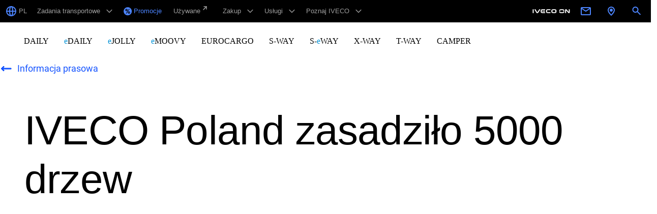

--- FILE ---
content_type: text/html; charset=utf-8
request_url: https://www.iveco.com/poland/Odkryj-IVECO/centrum-prasowe/Informacja-prasowa/2022/IVECO-Poland-zasadzilo-5000-drzew
body_size: 64208
content:
<!doctype html><html lang="en"><head><title data-react-helmet="true">IVECO Poland zasadziło 5000 drzew | Iveco</title><meta data-react-helmet="true" name="keywords" content=""/><meta data-react-helmet="true" name="description" content=""/><meta data-react-helmet="true" property="og:title" content="IVECO Poland zasadziło 5000 drzew | Iveco"/><meta data-react-helmet="true" property="og:url" content="false"/><meta data-react-helmet="true" property="og:image" content=""/><meta data-react-helmet="true" property="og:type" content="article"/><meta data-react-helmet="true" property="article:published_time" content="2022-04-28T15:00:00.000+00:00"/><meta data-react-helmet="true" property="article:modified_time" content="2022-04-28T15:00:00.000+00:00"/><meta data-react-helmet="true" property="og:updated_time" content="2022-04-28T15:00:00.000+00:00"/><meta data-react-helmet="true" property="og:description" content=""/><meta data-react-helmet="true" property="og:locale" content="pl-PL"/><meta data-react-helmet="true" name="twitter:card" content="summary"/><meta data-react-helmet="true" name="twitter:site" content=""/><meta data-react-helmet="true" name="twitter:title" content="IVECO Poland zasadziło 5000 drzew | Iveco"/><meta data-react-helmet="true" name="twitter:description" content=""/><meta data-react-helmet="true" name="twitter:image" content=""/><link data-react-helmet="true" rel="canonical" href="https://www.iveco.com/poland/Odkryj-IVECO/centrum-prasowe/Informacja-prasowa/2022/IVECO-Poland-zasadzilo-5000-drzew"/><meta charset="utf-8"/><meta name="viewport" content="width=device-width,initial-scale=1"/><meta name="theme-color" content="#000000"/><meta name="google-site-verification" content="R1ZNpkiQ1-OL2R5qGIB0J6lg0smGJTUGjircZ-B4JE8"/><container id="metaTagScript"></container><link rel="dns-prefetch" href="//fonts.googleapis.com"/><link href="https://fonts.gstatic.com/"/><style>.hero-slider-module .hero-slide-image img,.hero-slider-module .slick-slider,.hero-slider-module .slick-track{max-height:100vh}</style><style>.skeleton-margin{margin-top:12px;margin-bottom:12px}.react-loading-skeleton{--base-color:#ebebeb;--highlight-color:#f5f5f5;--animation-duration:1.5s;--animation-direction:normal;--pseudo-element-display:block;background-color:var(--base-color);width:100%;border-radius:.25rem;display:inline-flex;line-height:1;position:relative;overflow:hidden;z-index:1}.react-loading-skeleton::after{content:" ";display:var(--pseudo-element-display);position:absolute;top:0;left:0;right:0;height:100%;background-repeat:no-repeat;background-image:linear-gradient(90deg,var(--base-color),var(--highlight-color),var(--base-color));-webkit-transform:translateX(-100%);transform:translateX(-100%);-webkit-animation-name:react-loading-skeleton;animation-name:react-loading-skeleton;-webkit-animation-direction:var(--animation-direction);animation-direction:var(--animation-direction);-webkit-animation-duration:var(--animation-duration);animation-duration:var(--animation-duration);-webkit-animation-timing-function:ease-in-out;animation-timing-function:ease-in-out;-webkit-animation-iteration-count:infinite;animation-iteration-count:infinite}</style><style>*,::after,::before{-webkit-box-sizing:border-box;box-sizing:border-box}#root{display:none}blockquote,body,dd,dl,dt,fieldset,figure,h1,h2,h3,h4,h5,h6,hr,html,iframe,legend,li,ol,p,pre,textarea,ul{padding:0;margin-top:0;margin-bottom:.625rem}blockquote:last-child,body:last-child,dd:last-child,dl:last-child,dt:last-child,fieldset:last-child,figure:last-child,h1:last-child,h2:last-child,h3:last-child,h4:last-child,h5:last-child,h6:last-child,hr:last-child,html:last-child,iframe:last-child,legend:last-child,li:last-child,ol:last-child,p:last-child,pre:last-child,textarea:last-child,ul:last-child{margin-bottom:0}ul{list-style:none}pfe-navigation-main li{margin-bottom:0}button,input,select,textarea{margin:0}audio,embed,iframe,img,object,video{max-width:100%;height:auto}iframe{border:0}table{border-spacing:0;border-collapse:collapse}td,th{padding:0;text-align:left}body{margin:0}a button{cursor:pointer}.spinner-page{position:fixed;top:50%;left:50%;transform:translate(-50%,-50%);z-index:9999}.spinner-page img{position:relative;z-index:99}.bg-spinner{position:fixed;height:100vh;width:100vw;left:50%;top:50%;z-index:9;transform:translate(-50%,-50%);background:#fff}</style><script defer="defer" src="/dist/ivgcorporate/static/js/main.a59360a4.js"></script><link href="/dist/ivgcorporate/static/css/main.4f12b41e.css" rel="stylesheet">
<script>(window.BOOMR_mq=window.BOOMR_mq||[]).push(["addVar",{"rua.upush":"false","rua.cpush":"false","rua.upre":"false","rua.cpre":"false","rua.uprl":"false","rua.cprl":"false","rua.cprf":"false","rua.trans":"","rua.cook":"false","rua.ims":"false","rua.ufprl":"false","rua.cfprl":"false","rua.isuxp":"false","rua.texp":"norulematch","rua.ceh":"false","rua.ueh":"false","rua.ieh.st":"0"}]);</script>
                              <script>!function(e){var n="https://s.go-mpulse.net/boomerang/";if("False"=="True")e.BOOMR_config=e.BOOMR_config||{},e.BOOMR_config.PageParams=e.BOOMR_config.PageParams||{},e.BOOMR_config.PageParams.pci=!0,n="https://s2.go-mpulse.net/boomerang/";if(window.BOOMR_API_key="S5UFW-PZ784-XBN6C-3FUKF-TK9MH",function(){function e(){if(!o){var e=document.createElement("script");e.id="boomr-scr-as",e.src=window.BOOMR.url,e.async=!0,i.parentNode.appendChild(e),o=!0}}function t(e){o=!0;var n,t,a,r,d=document,O=window;if(window.BOOMR.snippetMethod=e?"if":"i",t=function(e,n){var t=d.createElement("script");t.id=n||"boomr-if-as",t.src=window.BOOMR.url,BOOMR_lstart=(new Date).getTime(),e=e||d.body,e.appendChild(t)},!window.addEventListener&&window.attachEvent&&navigator.userAgent.match(/MSIE [67]\./))return window.BOOMR.snippetMethod="s",void t(i.parentNode,"boomr-async");a=document.createElement("IFRAME"),a.src="about:blank",a.title="",a.role="presentation",a.loading="eager",r=(a.frameElement||a).style,r.width=0,r.height=0,r.border=0,r.display="none",i.parentNode.appendChild(a);try{O=a.contentWindow,d=O.document.open()}catch(_){n=document.domain,a.src="javascript:var d=document.open();d.domain='"+n+"';void(0);",O=a.contentWindow,d=O.document.open()}if(n)d._boomrl=function(){this.domain=n,t()},d.write("<bo"+"dy onload='document._boomrl();'>");else if(O._boomrl=function(){t()},O.addEventListener)O.addEventListener("load",O._boomrl,!1);else if(O.attachEvent)O.attachEvent("onload",O._boomrl);d.close()}function a(e){window.BOOMR_onload=e&&e.timeStamp||(new Date).getTime()}if(!window.BOOMR||!window.BOOMR.version&&!window.BOOMR.snippetExecuted){window.BOOMR=window.BOOMR||{},window.BOOMR.snippetStart=(new Date).getTime(),window.BOOMR.snippetExecuted=!0,window.BOOMR.snippetVersion=12,window.BOOMR.url=n+"S5UFW-PZ784-XBN6C-3FUKF-TK9MH";var i=document.currentScript||document.getElementsByTagName("script")[0],o=!1,r=document.createElement("link");if(r.relList&&"function"==typeof r.relList.supports&&r.relList.supports("preload")&&"as"in r)window.BOOMR.snippetMethod="p",r.href=window.BOOMR.url,r.rel="preload",r.as="script",r.addEventListener("load",e),r.addEventListener("error",function(){t(!0)}),setTimeout(function(){if(!o)t(!0)},3e3),BOOMR_lstart=(new Date).getTime(),i.parentNode.appendChild(r);else t(!1);if(window.addEventListener)window.addEventListener("load",a,!1);else if(window.attachEvent)window.attachEvent("onload",a)}}(),"".length>0)if(e&&"performance"in e&&e.performance&&"function"==typeof e.performance.setResourceTimingBufferSize)e.performance.setResourceTimingBufferSize();!function(){if(BOOMR=e.BOOMR||{},BOOMR.plugins=BOOMR.plugins||{},!BOOMR.plugins.AK){var n=""=="true"?1:0,t="",a="cj23jlyxzcoao2ludfra-f-b63c7572d-clientnsv4-s.akamaihd.net",i="false"=="true"?2:1,o={"ak.v":"39","ak.cp":"1558445","ak.ai":parseInt("995899",10),"ak.ol":"0","ak.cr":9,"ak.ipv":4,"ak.proto":"h2","ak.rid":"8cf600e2","ak.r":44387,"ak.a2":n,"ak.m":"a","ak.n":"essl","ak.bpcip":"18.117.180.0","ak.cport":50432,"ak.gh":"23.192.164.7","ak.quicv":"","ak.tlsv":"tls1.3","ak.0rtt":"","ak.0rtt.ed":"","ak.csrc":"-","ak.acc":"","ak.t":"1769216354","ak.ak":"hOBiQwZUYzCg5VSAfCLimQ==70MZdEURYGxx5UfCNHezADR/ODaJn+t4BBhbgx2L8qU121fBQdud9/ISWlUoIv2EJ0CAC7zrUkRPLMgrkRBi78hRsPwVOE2kXBMTE6oIexHXY2uK1atPPa/A+cW9KGU3q9whzDDJ98gkjWrSe5PrBBQnuDJ7h2FPUhVnCc9vvkAPK+sZSqU4rHXAVw8y4zFeUsXcbnUdyqJryk5Fn6Sd8MJcM7aHCSjsXwqHt1eJYkE8dZJJBeuOZeXsB4sLs8YFfeIkmXnhREsmn/tHSBx6WJ5SZRC8pkiKKVoJ0vzOBkGvGD8zDnI2G1olm/9PyrcoQrVG7IBoBTdIDnm0gJbr8ddwt9G2vsMUsxo+DczwR1ASlsAy8Bs5sjDfA1+q/b5x4KZdvvLKqpzyjcWW/ZHkpIzBEmTfB5ZdwD33Ep/KSxo=","ak.pv":"106","ak.dpoabenc":"","ak.tf":i};if(""!==t)o["ak.ruds"]=t;var r={i:!1,av:function(n){var t="http.initiator";if(n&&(!n[t]||"spa_hard"===n[t]))o["ak.feo"]=void 0!==e.aFeoApplied?1:0,BOOMR.addVar(o)},rv:function(){var e=["ak.bpcip","ak.cport","ak.cr","ak.csrc","ak.gh","ak.ipv","ak.m","ak.n","ak.ol","ak.proto","ak.quicv","ak.tlsv","ak.0rtt","ak.0rtt.ed","ak.r","ak.acc","ak.t","ak.tf"];BOOMR.removeVar(e)}};BOOMR.plugins.AK={akVars:o,akDNSPreFetchDomain:a,init:function(){if(!r.i){var e=BOOMR.subscribe;e("before_beacon",r.av,null,null),e("onbeacon",r.rv,null,null),r.i=!0}return this},is_complete:function(){return!0}}}}()}(window);</script></head><body><noscript>You need to enable JavaScript to run this app.</noscript><div class="skeleton-page"><div class="cp-row"><div class="col-12"><span aria-live="polite" aria-busy="true"><span class="react-loading-skeleton skeleton-margin" style="height:113px" id="skeletonLine1">&zwnj;</span><br/></span></div></div><div class="cp-row"><div class="col-12"><span aria-live="polite" aria-busy="true"><span class="react-loading-skeleton skeleton-margin" style="height:100vh" id="skeletonLine2">&zwnj;</span><br/></span></div></div><div class="cp-row"><div class="col-12"><span aria-live="polite" aria-busy="true"><span class="react-loading-skeleton skeleton-margin" style="height:100px">&zwnj;</span><br/></span></div></div><div class="cp-row"><div class="col-12"><span aria-live="polite" aria-busy="true"><span class="react-loading-skeleton skeleton-margin" style="height:300px" id="skeletonLine4">&zwnj;</span><br/></span></div></div><div class="cp-row"><div class="col-12"><span aria-live="polite" aria-busy="true"><span class="react-loading-skeleton skeleton-margin" style="height:100px" id="skeletonLine5">&zwnj;</span><br/></span></div></div><div class="cp-row"><div class="col-12"><span aria-live="polite" aria-busy="true"><span class="react-loading-skeleton skeleton-margin" style="height:200px" id="skeletonLine6">&zwnj;</span><br/></span></div></div></div><div id="root"><!--$--><div class="Toastify"></div><div style="display:none"><!--BEGIN QUALTRICS WEBSITE FEEDBACK SNIPPET-->
<script type='text/javascript'>
(function(){var g=function(e,h,f,g){
this.get=function(a){for(var a=a+"=",c=document.cookie.split(";"),b=0,e=c.length;b<e;b++){for(var d=c[b];" "==d.charAt(0);)d=d.substring(1,d.length);if(0==d.indexOf(a))return d.substring(a.length,d.length)}return null};
this.set=function(a,c){var b="",b=new Date;b.setTime(b.getTime()+6048E5);b="; expires="+b.toGMTString();document.cookie=a+"="+c+b+"; path=/; "};
this.check=function(){var a=this.get(f);if(a)a=a.split(":");else if(100!=e)"v"==h&&(e=Math.random()>=e/100?0:100),a=[h,e,0],this.set(f,a.join(":"));else return!0;var c=a[1];if(100==c)return!0;switch(a[0]){case "v":return!1;case "r":return c=a[2]%Math.floor(100/c),a[2]++,this.set(f,a.join(":")),!c}return!0};
this.go=function(){if(this.check()){var a=document.createElement("script");a.type="text/javascript";a.src=g;document.body&&document.body.appendChild(a)}};
this.start=function(){var t=this;"complete"!==document.readyState?window.addEventListener?window.addEventListener("load",function(){t.go()},!1):window.attachEvent&&window.attachEvent("onload",function(){t.go()}):t.go()};};
try{(new g(100,"r","QSI_S_ZN_83cL4nnfIqpBp4O","https://zn83cl4nnfiqpbp4o-cnhidcx.siteintercept.qualtrics.com/SIE/?Q_ZID=ZN_83cL4nnfIqpBp4O")).start()}catch(i){}})();
</script><div id='ZN_83cL4nnfIqpBp4O'><!--DO NOT REMOVE-CONTENTS PLACED HERE--></div>
<!--END WEBSITE FEEDBACK SNIPPET-->


<!-- Google Tag Manager (noscript) -->
<noscript><iframe src="https://www.googletagmanager.com/ns.html?id=GTM-KDMVMMZ"
height="0" width="0" style="display:none;visibility:hidden"></iframe></noscript>
<!-- End Google Tag Manager (noscript) -->
</div><header id="header-body-document"><section class="global-menu-module"><div class="global-menu-links "><div class="left"><ul><li class="   "><a href="https://www.iveco.com/Pages/welcome.html" class="link-simple " title="PL" target="" aria-label="_" id="null_null_globalMenu_PL_link"><span class="icon"><svg width="24" height="24" viewBox="0 0 24 24" fill="none" xmlns="http://www.w3.org/2000/svg">
  <path d="M12 21C16.9706 21 21 16.9706 21 12C21 7.02944 16.9706 3 12 3C7.02944 3 3 7.02944 3 12C3 16.9706 7.02944 21 12 21Z" stroke="#14181F" stroke-width="2" stroke-miterlimit="10" stroke-linecap="round" stroke-linejoin="round" />
  <path d="M3 12H21" stroke="#14181F" stroke-width="2" stroke-linecap="round" stroke-linejoin="round" />
  <path d="M12 21C13.6569 21 15 16.9706 15 12C15 7.02944 13.6569 3 12 3C10.3431 3 9 7.02944 9 12C9 16.9706 10.3431 21 12 21Z" stroke="#14181F" stroke-width="2" stroke-miterlimit="10" stroke-linecap="round" stroke-linejoin="round" />
</svg></span>PL</a></li><li class="link  "><span>Zadania transportowe</span><span class="icon"><svg width="24" height="24" viewBox="0 0 24 24" fill="none" xmlns="http://www.w3.org/2000/svg">
  <path d="M3.51489 8.465L11.9999 16.95L20.4849 8.465L19.0709 7.05L11.9999 14.122L4.92889 7.05L3.51489 8.465Z" fill="black" />
</svg></span><div class="mega-menu" id="mega-menu1" style="margin-top:-1px"><div class="menu"><div class="medium-resize cp-row"><div class="col-left col-12"><div class="title"><h5>Zadania transportowe</h5><a href="/poland/zadania-transportowe" class="main-button" title="Wszystkie zadania transportowe" target="" id="null_null_globalMenu_Wszystkiezadaniatransportowe_mainButton"><span class="text">Wszystkie zadania transportowe</span><span class="menu-arrow"><svg width="24" height="24" viewBox="0 0 24 24" fill="none" xmlns="http://www.w3.org/2000/svg"><path d="M3 12H21" stroke="#14181F" stroke-width="2" stroke-linecap="round" stroke-linejoin="round"></path><path d="M16 7L21 12L16 17" stroke="#14181F" stroke-width="2" stroke-linecap="round" stroke-linejoin="round"></path></svg></span></a></div><div class="links"><a href="/poland/zadania-transportowe" class="links-link" title="Wszystkie zadania transportowe" target="" id="null_null_globalMenu_Wszystkiezadaniatransportowe_subNavigation"><span class="link-image" style="display:inline-block;width:572;height:327"></span><span class="links-content"><span class="link-text">Wszystkie zadania transportowe</span><span class="menu-icon"><svg width="24" height="24" viewBox="0 0 24 24" fill="none" xmlns="http://www.w3.org/2000/svg">
  <path d="M18.17 13L15.59 15.59L17 17L22 12L17 7L15.59 8.41L18.17 11H2V13H18.17Z" fill="black" />
</svg></span></span></a><a href="/poland/zadania-transportowe/dalekie-trasy" class="links-link" title="Dalekie trasy" target="" id="null_null_globalMenu_Dalekietrasy_subNavigation"><span class="link-image" style="display:inline-block;width:572;height:327"></span><span class="links-content"><span class="link-text">Dalekie trasy</span><span class="menu-icon"><svg width="24" height="24" viewBox="0 0 24 24" fill="none" xmlns="http://www.w3.org/2000/svg">
  <path d="M18.17 13L15.59 15.59L17 17L22 12L17 7L15.59 8.41L18.17 11H2V13H18.17Z" fill="black" />
</svg></span></span></a><a href="/poland/zadania-transportowe/dostawy-miejskie" class="links-link" title="Dostawy miejskie" target="" id="null_null_globalMenu_Dostawymiejskie_subNavigation"><span class="link-image" style="display:inline-block;width:572;height:327"></span><span class="links-content"><span class="link-text">Dostawy miejskie</span><span class="menu-icon"><svg width="24" height="24" viewBox="0 0 24 24" fill="none" xmlns="http://www.w3.org/2000/svg">
  <path d="M18.17 13L15.59 15.59L17 17L22 12L17 7L15.59 8.41L18.17 11H2V13H18.17Z" fill="black" />
</svg></span></span></a><a href="/poland/zadania-transportowe/dostawy-regionalne" class="links-link" title="Dostawy regionalne" target="" id="null_null_globalMenu_Dostawyregionalne_subNavigation"><span class="link-image" style="display:inline-block;width:572;height:327"></span><span class="links-content"><span class="link-text">Dostawy regionalne</span><span class="menu-icon"><svg width="24" height="24" viewBox="0 0 24 24" fill="none" xmlns="http://www.w3.org/2000/svg">
  <path d="M18.17 13L15.59 15.59L17 17L22 12L17 7L15.59 8.41L18.17 11H2V13H18.17Z" fill="black" />
</svg></span></span></a><a href="/poland/zadania-transportowe/uslugi-komunalne-pojazdy-specjalne" class="links-link" title="Usługi komunalne i pojazdy specjalne" target="" id="null_null_globalMenu_Usługikomunalneipojazdyspecjalne_subNavigation"><span class="link-image" style="display:inline-block;width:572;height:327"></span><span class="links-content"><span class="link-text">Usługi komunalne i pojazdy specjalne</span><span class="menu-icon"><svg width="24" height="24" viewBox="0 0 24 24" fill="none" xmlns="http://www.w3.org/2000/svg">
  <path d="M18.17 13L15.59 15.59L17 17L22 12L17 7L15.59 8.41L18.17 11H2V13H18.17Z" fill="black" />
</svg></span></span></a><a href="/poland/zadania-transportowe/budownictwo" class="links-link" title="Budownictwo" target="" id="null_null_globalMenu_Budownictwo_subNavigation"><span class="link-image" style="display:inline-block;width:572;height:327"></span><span class="links-content"><span class="link-text">Budownictwo</span><span class="menu-icon"><svg width="24" height="24" viewBox="0 0 24 24" fill="none" xmlns="http://www.w3.org/2000/svg">
  <path d="M18.17 13L15.59 15.59L17 17L22 12L17 7L15.59 8.41L18.17 11H2V13H18.17Z" fill="black" />
</svg></span></span></a><a href="/poland/zadania-transportowe/terenowe" class="links-link" title="Terenowe" target="" id="null_null_globalMenu_Terenowe_subNavigation"><span class="link-image" style="display:inline-block;width:572;height:327"></span><span class="links-content"><span class="link-text">Terenowe</span><span class="menu-icon"><svg width="24" height="24" viewBox="0 0 24 24" fill="none" xmlns="http://www.w3.org/2000/svg">
  <path d="M18.17 13L15.59 15.59L17 17L22 12L17 7L15.59 8.41L18.17 11H2V13H18.17Z" fill="black" />
</svg></span></span></a><a href="/poland/zadania-transportowe/Paliwa-Alternatywne" class="links-link" title="Paliwa Alternatywne" target="" id="null_null_globalMenu_PaliwaAlternatywne_subNavigation"><span class="link-image" style="display:inline-block;width:572;height:327"></span><span class="links-content"><span class="link-text">Paliwa Alternatywne</span><span class="menu-icon"><svg width="24" height="24" viewBox="0 0 24 24" fill="none" xmlns="http://www.w3.org/2000/svg">
  <path d="M18.17 13L15.59 15.59L17 17L22 12L17 7L15.59 8.41L18.17 11H2V13H18.17Z" fill="black" />
</svg></span></span></a></div></div></div></div></div></li><li class="   "><a href="/poland/Promocje" class="link-simple link-highlighted" title="" target="" aria-label="_" id="null_null_globalMenu_Promocje_link"><span class="icon"><svg width="17" height="17" viewBox="0 0 17 17" fill="none" xmlns="http://www.w3.org/2000/svg">
  <path fill-rule="evenodd" clip-rule="evenodd" d="M8.16797 16.168C12.5862 16.168 16.168 12.5862 16.168 8.16797C16.168 3.74969 12.5862 0.167969 8.16797 0.167969C3.74969 0.167969 0.167969 3.74969 0.167969 8.16797C0.167969 12.5862 3.74969 16.168 8.16797 16.168ZM7.65017 6.84111C7.84866 6.50022 7.9479 6.12482 7.9479 5.71489C7.9479 5.3136 7.84866 4.94467 7.65017 4.6081C7.45168 4.26721 7.17983 3.99753 6.83464 3.79904C6.48944 3.60055 6.11619 3.5013 5.71489 3.5013C5.40853 3.5013 5.12158 3.5574 4.85405 3.66959C4.59084 3.78178 4.35567 3.93927 4.14855 4.14208C3.94575 4.34488 3.78609 4.58437 3.66959 4.86053C3.5574 5.13237 3.5013 5.41716 3.5013 5.71489C3.5013 6.1205 3.59839 6.49375 3.79256 6.83464C3.99105 7.17552 4.26074 7.44521 4.60163 7.6437C4.94683 7.84219 5.31791 7.94143 5.71489 7.94143C6.11619 7.94143 6.48944 7.84219 6.83464 7.6437C7.17983 7.44521 7.45168 7.17768 7.65017 6.84111ZM4.24564 12.8346H5.5725L12.0385 3.5013H10.7311L4.24564 12.8346ZM12.4851 11.7278C12.6836 11.3826 12.7829 11.0094 12.7829 10.6081C12.7829 10.2068 12.6836 9.83787 12.4851 9.5013C12.2866 9.16042 12.0148 8.89073 11.6696 8.69224C11.3244 8.49375 10.9533 8.39451 10.5563 8.39451C10.25 8.39451 9.96085 8.45276 9.689 8.56926C9.42147 8.68145 9.18631 8.83895 8.9835 9.04176C8.78501 9.24024 8.62752 9.47757 8.51101 9.75373C8.39882 10.0256 8.34273 10.3104 8.34273 10.6081C8.34273 11.0051 8.44197 11.3762 8.64046 11.7214C8.83895 12.0666 9.10648 12.3384 9.44305 12.5369C9.78393 12.7354 10.155 12.8346 10.5563 12.8346C10.9576 12.8346 11.3287 12.7354 11.6696 12.5369C12.0148 12.3384 12.2866 12.0687 12.4851 11.7278ZM6.33625 5.10648C6.50885 5.27477 6.59515 5.48188 6.59515 5.72784C6.59515 5.96948 6.5067 6.17444 6.32978 6.34273C6.15718 6.5067 5.95222 6.58868 5.71489 6.58868C5.47757 6.58868 5.27476 6.50454 5.10648 6.33625C4.9382 6.16797 4.85405 5.96516 4.85405 5.72784C4.85405 5.4862 4.93604 5.28124 5.10001 5.11295C5.26829 4.94035 5.47325 4.85405 5.71489 4.85405C5.95653 4.85405 6.16365 4.9382 6.33625 5.10648ZM11.1777 9.99968C11.346 10.168 11.4301 10.3751 11.4301 10.621C11.4301 10.8627 11.3438 11.0676 11.1712 11.2359C11.0029 11.3999 10.798 11.4819 10.5563 11.4819C10.319 11.4819 10.1162 11.3977 9.9479 11.2295C9.77962 11.0612 9.69548 10.8584 9.69548 10.621C9.69548 10.3794 9.77746 10.1744 9.94143 10.0062C10.1097 9.83356 10.3147 9.74726 10.5563 9.74726C10.8023 9.74726 11.0094 9.8314 11.1777 9.99968Z" fill="black" />
</svg></span>Promocje</a></li><li class="   "><a href="https://www.iveco-preowned.pl/" class="link-simple " title="Używane" target="_blank" rel="noopener noreferrer" aria-label="_" id="null_null_globalMenu_Używane_link"><span class="icon"></span>Używane<svg width="24" height="24" viewBox="0 0 24 24" fill="none" xmlns="http://www.w3.org/2000/svg" class=""><path d="M6 9L12 3" stroke="#9E9E9E" stroke-width="1.5" stroke-linecap="round" stroke-linejoin="round"></path><path d="M7 3H12V8" stroke="#9E9E9E" stroke-width="1.5" stroke-linecap="round" stroke-linejoin="round"></path></svg></a></li><li class="link  "><span>Zakup</span><span class="icon"><svg width="24" height="24" viewBox="0 0 24 24" fill="none" xmlns="http://www.w3.org/2000/svg">
  <path d="M3.51489 8.465L11.9999 16.95L20.4849 8.465L19.0709 7.05L11.9999 14.122L4.92889 7.05L3.51489 8.465Z" fill="black" />
</svg></span><div class="mega-menu" id="mega-menu4" style="margin-top:-1px"><div class="menu"><div class="medium-resize cp-row"><div class="col-left col-6"><div class="title"><h5>Zakup​</h5><a href="/poland/Konfigurator" class="main-button" title="Konfiguruj pojazd" target="" id="null_null_globalMenu_Konfigurujpojazd_mainButton"><span class="text">Konfiguruj pojazd</span><span class="menu-arrow"><svg width="24" height="24" viewBox="0 0 24 24" fill="none" xmlns="http://www.w3.org/2000/svg"><path d="M3 12H21" stroke="#14181F" stroke-width="2" stroke-linecap="round" stroke-linejoin="round"></path><path d="M16 7L21 12L16 17" stroke="#14181F" stroke-width="2" stroke-linecap="round" stroke-linejoin="round"></path></svg></span></a></div><div class="links"><a href="/poland/Promocje" class="links-link" title="Promocje" target="" id="null_null_globalMenu_Promocje_subNavigation"><span class="links-content"><span class="link-text">Promocje</span><span class="menu-icon"><svg width="24" height="24" viewBox="0 0 24 24" fill="none" xmlns="http://www.w3.org/2000/svg">
  <path d="M18.17 13L15.59 15.59L17 17L22 12L17 7L15.59 8.41L18.17 11H2V13H18.17Z" fill="black" />
</svg></span></span></a><a href="/poland/Konfigurator" class="links-link" title="Konfigurator" target="" id="null_null_globalMenu_Konfigurator_subNavigation"><span class="links-content"><span class="link-text">Konfigurator</span><span class="menu-icon"><svg width="24" height="24" viewBox="0 0 24 24" fill="none" xmlns="http://www.w3.org/2000/svg">
  <path d="M18.17 13L15.59 15.59L17 17L22 12L17 7L15.59 8.41L18.17 11H2V13H18.17Z" fill="black" />
</svg></span></span></a><a href="https://www.iveco-preowned.pl/" class="links-link" title="Używane" target="_blank" rel="noopener noreferrer" id="null_null_globalMenu_Używane_subNavigation"><span class="links-content"><span class="link-text">Używane</span><span class="menu-icon"><svg width="24" height="24" viewBox="0 0 24 24" fill="none" xmlns="http://www.w3.org/2000/svg">
  <path d="M18.17 13L15.59 15.59L17 17L22 12L17 7L15.59 8.41L18.17 11H2V13H18.17Z" fill="black" />
</svg></span></span></a><a href="/poland/dostepne-od-reki" class="links-link" title="Dostępne od ręki" target="" id="null_null_globalMenu_Dostępneodręki_subNavigation"><span class="links-content"><span class="link-text">Dostępne od ręki</span><span class="menu-icon"><svg width="24" height="24" viewBox="0 0 24 24" fill="none" xmlns="http://www.w3.org/2000/svg">
  <path d="M18.17 13L15.59 15.59L17 17L22 12L17 7L15.59 8.41L18.17 11H2V13H18.17Z" fill="black" />
</svg></span></span></a><a href="https://tco.iveco.com/pl/index.html" class="links-link" title="Kalkulator TCO" target="" id="null_null_globalMenu_KalkulatorTCO_subNavigation"><span class="links-content"><span class="link-text">Kalkulator TCO</span><span class="menu-icon"><svg width="24" height="24" viewBox="0 0 24 24" fill="none" xmlns="http://www.w3.org/2000/svg">
  <path d="M18.17 13L15.59 15.59L17 17L22 12L17 7L15.59 8.41L18.17 11H2V13H18.17Z" fill="black" />
</svg></span></span></a><a href="/poland/Znajdz-dealera" class="links-link" title="Znajdź dealera" target="" id="null_null_globalMenu_Znajdźdealera_subNavigation"><span class="links-content"><span class="link-text">Znajdź dealera</span><span class="menu-icon"><svg width="24" height="24" viewBox="0 0 24 24" fill="none" xmlns="http://www.w3.org/2000/svg">
  <path d="M18.17 13L15.59 15.59L17 17L22 12L17 7L15.59 8.41L18.17 11H2V13H18.17Z" fill="black" />
</svg></span></span></a><a href="https://zabudowy.iveco.pl/" class="links-link" title="Wykonawcy zabudów IVECO" target="" id="null_null_globalMenu_WykonawcyzabudówIVECO_subNavigation"><span class="links-content"><span class="link-text">Wykonawcy zabudów IVECO</span><span class="menu-icon"><svg width="24" height="24" viewBox="0 0 24 24" fill="none" xmlns="http://www.w3.org/2000/svg">
  <path d="M18.17 13L15.59 15.59L17 17L22 12L17 7L15.59 8.41L18.17 11H2V13H18.17Z" fill="black" />
</svg></span></span></a><a href="/poland/Uslugi-IVECO/Uslugi-finansowe" class="links-link" title="Usługi finansowe" target="" id="null_null_globalMenu_Usługifinansowe_subNavigation"><span class="links-content"><span class="link-text">Usługi finansowe</span><span class="menu-icon"><svg width="24" height="24" viewBox="0 0 24 24" fill="none" xmlns="http://www.w3.org/2000/svg">
  <path d="M18.17 13L15.59 15.59L17 17L22 12L17 7L15.59 8.41L18.17 11H2V13H18.17Z" fill="black" />
</svg></span></span></a><a href="https://ivecostore.pl/" class="links-link" title="IVECO Collection" target="" id="null_null_globalMenu_IVECOCollection_subNavigation"><span class="links-content"><span class="link-text">IVECO Collection</span><span class="menu-icon"><svg width="24" height="24" viewBox="0 0 24 24" fill="none" xmlns="http://www.w3.org/2000/svg">
  <path d="M18.17 13L15.59 15.59L17 17L22 12L17 7L15.59 8.41L18.17 11H2V13H18.17Z" fill="black" />
</svg></span></span></a></div></div><div class="highlight col-6"><span class="" style="display:inline-block;width:320;height:240"></span><div class="content"></div></div></div></div></div></li><li class="link  "><span>Usługi</span><span class="icon"><svg width="24" height="24" viewBox="0 0 24 24" fill="none" xmlns="http://www.w3.org/2000/svg">
  <path d="M3.51489 8.465L11.9999 16.95L20.4849 8.465L19.0709 7.05L11.9999 14.122L4.92889 7.05L3.51489 8.465Z" fill="black" />
</svg></span><div class="mega-menu" id="mega-menu5" style="margin-top:-1px"><div class="menu"><div class="medium-resize cp-row"><div class="col-left col-6"><div class="title"><a href="/poland/Uslugi-IVECO" class="main-button" title="Wszystkie usługi" target="" id="null_null_globalMenu_Wszystkieusługi_mainButton"><span class="text">Wszystkie usługi</span><span class="menu-arrow"><svg width="24" height="24" viewBox="0 0 24 24" fill="none" xmlns="http://www.w3.org/2000/svg"><path d="M3 12H21" stroke="#14181F" stroke-width="2" stroke-linecap="round" stroke-linejoin="round"></path><path d="M16 7L21 12L16 17" stroke="#14181F" stroke-width="2" stroke-linecap="round" stroke-linejoin="round"></path></svg></span></a></div><div class="links"><a href="/poland/Uslugi-IVECO/Uslugi-finansowe" class="links-link" title="Usługi finansowe" target="" id="null_null_globalMenu_Usługifinansowe_subNavigation"><span class="links-content"><span class="link-text">Usługi finansowe</span><span class="menu-icon"><svg width="24" height="24" viewBox="0 0 24 24" fill="none" xmlns="http://www.w3.org/2000/svg">
  <path d="M18.17 13L15.59 15.59L17 17L22 12L17 7L15.59 8.41L18.17 11H2V13H18.17Z" fill="black" />
</svg></span></span></a><a href="/poland/Uslugi-IVECO/czesci-i-akcesoria" class="links-link" title="Części i akcesoria" target="" id="null_null_globalMenu_Częściiakcesoria_subNavigation"><span class="links-content"><span class="link-text">Części i akcesoria</span><span class="menu-icon"><svg width="24" height="24" viewBox="0 0 24 24" fill="none" xmlns="http://www.w3.org/2000/svg">
  <path d="M18.17 13L15.59 15.59L17 17L22 12L17 7L15.59 8.41L18.17 11H2V13H18.17Z" fill="black" />
</svg></span></span></a><a href="/poland/Uslugi-IVECO/uptime" class="links-link" title="Dyspozycyjność pojazdu" target="" id="null_null_globalMenu_Dyspozycyjnośćpojazdu_subNavigation"><span class="links-content"><span class="link-text">Dyspozycyjność pojazdu</span><span class="menu-icon"><svg width="24" height="24" viewBox="0 0 24 24" fill="none" xmlns="http://www.w3.org/2000/svg">
  <path d="M18.17 13L15.59 15.59L17 17L22 12L17 7L15.59 8.41L18.17 11H2V13H18.17Z" fill="black" />
</svg></span></span></a><a href="/poland/Uslugi-IVECO/produktywnosc-i-wydajnosc" class="links-link" title="Produktywność i wydajność" target="" id="null_null_globalMenu_Produktywnośćiwydajność_subNavigation"><span class="links-content"><span class="link-text">Produktywność i wydajność</span><span class="menu-icon"><svg width="24" height="24" viewBox="0 0 24 24" fill="none" xmlns="http://www.w3.org/2000/svg">
  <path d="M18.17 13L15.59 15.59L17 17L22 12L17 7L15.59 8.41L18.17 11H2V13H18.17Z" fill="black" />
</svg></span></span></a><a href="/poland/Uslugi-IVECO/driver-care" class="links-link" title="Troska o kierowcę" target="" id="null_null_globalMenu_Troskaokierowcę_subNavigation"><span class="links-content"><span class="link-text">Troska o kierowcę</span><span class="menu-icon"><svg width="24" height="24" viewBox="0 0 24 24" fill="none" xmlns="http://www.w3.org/2000/svg">
  <path d="M18.17 13L15.59 15.59L17 17L22 12L17 7L15.59 8.41L18.17 11H2V13H18.17Z" fill="black" />
</svg></span></span></a><a href="/poland/Uslugi-IVECO/e-mobility" class="links-link" title="eMobilność" target="" id="null_null_globalMenu_eMobilność_subNavigation"><span class="links-content"><span class="link-text">eMobilność</span><span class="menu-icon"><svg width="24" height="24" viewBox="0 0 24 24" fill="none" xmlns="http://www.w3.org/2000/svg">
  <path d="M18.17 13L15.59 15.59L17 17L22 12L17 7L15.59 8.41L18.17 11H2V13H18.17Z" fill="black" />
</svg></span></span></a><a href="/poland/Uslugi-IVECO/iveco-on" class="links-link" title="IVECO ON" target="" id="null_null_globalMenu_IVECOON_subNavigation"><span class="links-content"><span class="link-text">IVECO ON</span><span class="menu-icon"><svg width="24" height="24" viewBox="0 0 24 24" fill="none" xmlns="http://www.w3.org/2000/svg">
  <path d="M18.17 13L15.59 15.59L17 17L22 12L17 7L15.59 8.41L18.17 11H2V13H18.17Z" fill="black" />
</svg></span></span></a></div></div><div class="highlight col-6"><span class="" style="display:inline-block;width:320;height:240"></span><div class="content"><p class="subtitle"><h5><a href="/poland/Uslugi-IVECO/Uslugi-finansowe" style="color:white">Usługi finansowe</a></h5></p><h5 class="description"><span style="font-size:1.3em">Zintegrowane rozwiązania transportowe najlepiej dopasowane do Twoich potrzeb</span></h5></div></div></div></div></div></li><li class="link  "><span>Poznaj IVECO</span><span class="icon"><svg width="24" height="24" viewBox="0 0 24 24" fill="none" xmlns="http://www.w3.org/2000/svg">
  <path d="M3.51489 8.465L11.9999 16.95L20.4849 8.465L19.0709 7.05L11.9999 14.122L4.92889 7.05L3.51489 8.465Z" fill="black" />
</svg></span><div class="mega-menu" id="mega-menu6" style="margin-top:-1px"><div class="menu"><div class="medium-resize cp-row"><div class="col-left col-6"><div class="title"><h5>Poznaj IVECO</h5><a href="/poland/Odkryj-IVECO/We-are-IVECO" class="main-button" title="Firma" target="" id="null_null_globalMenu_Firma_mainButton"><span class="text">Firma</span><span class="menu-arrow"><svg width="24" height="24" viewBox="0 0 24 24" fill="none" xmlns="http://www.w3.org/2000/svg"><path d="M3 12H21" stroke="#14181F" stroke-width="2" stroke-linecap="round" stroke-linejoin="round"></path><path d="M16 7L21 12L16 17" stroke="#14181F" stroke-width="2" stroke-linecap="round" stroke-linejoin="round"></path></svg></span></a></div><div class="links"><a href="/poland/Odkryj-IVECO" class="links-link" title="Zrównoważony rozwój i innowacje" target="" id="null_null_globalMenu_Zrównoważonyrozwójiinnowacje_subNavigation"><span class="links-content"><span class="link-text">Zrównoważony rozwój i innowacje</span><span class="menu-icon"><svg width="24" height="24" viewBox="0 0 24 24" fill="none" xmlns="http://www.w3.org/2000/svg">
  <path d="M18.17 13L15.59 15.59L17 17L22 12L17 7L15.59 8.41L18.17 11H2V13H18.17Z" fill="black" />
</svg></span></span></a><a href="/poland/Odkryj-IVECO/We-are-IVECO" class="links-link" title="Firma" target="" id="null_null_globalMenu_Firma_subNavigation"><span class="links-content"><span class="link-text">Firma</span><span class="menu-icon"><svg width="24" height="24" viewBox="0 0 24 24" fill="none" xmlns="http://www.w3.org/2000/svg">
  <path d="M18.17 13L15.59 15.59L17 17L22 12L17 7L15.59 8.41L18.17 11H2V13H18.17Z" fill="black" />
</svg></span></span></a><a href="https://www.ivecogroup.com/careers/join_us" class="links-link" title="Kariera" target="_blank" rel="noopener noreferrer" id="null_null_globalMenu_Kariera_subNavigation"><span class="links-content"><span class="link-text">Kariera</span><span class="menu-icon"><svg width="24" height="24" viewBox="0 0 24 24" fill="none" xmlns="http://www.w3.org/2000/svg">
  <path d="M18.17 13L15.59 15.59L17 17L22 12L17 7L15.59 8.41L18.17 11H2V13H18.17Z" fill="black" />
</svg></span></span></a><a href="/poland/IVECO-Academy" class="links-link" title="IVECO Academy" target="" id="null_null_globalMenu_IVECOAcademy_subNavigation"><span class="links-content"><span class="link-text">IVECO Academy</span><span class="menu-icon"><svg width="24" height="24" viewBox="0 0 24 24" fill="none" xmlns="http://www.w3.org/2000/svg">
  <path d="M18.17 13L15.59 15.59L17 17L22 12L17 7L15.59 8.41L18.17 11H2V13H18.17Z" fill="black" />
</svg></span></span></a><a href="/poland/Odkryj-IVECO/centrum-prasowe" class="links-link" title="Materiały dla mediów" target="" id="null_null_globalMenu_Materiałydlamediów_subNavigation"><span class="links-content"><span class="link-text">Materiały dla mediów</span><span class="menu-icon"><svg width="24" height="24" viewBox="0 0 24 24" fill="none" xmlns="http://www.w3.org/2000/svg">
  <path d="M18.17 13L15.59 15.59L17 17L22 12L17 7L15.59 8.41L18.17 11H2V13H18.17Z" fill="black" />
</svg></span></span></a><a href="/poland/Odkryj-IVECO/Sprzedaz-i-serwis" class="links-link" title="Sieć" target="" id="null_null_globalMenu_Sieć_subNavigation"><span class="links-content"><span class="link-text">Sieć</span><span class="menu-icon"><svg width="24" height="24" viewBox="0 0 24 24" fill="none" xmlns="http://www.w3.org/2000/svg">
  <path d="M18.17 13L15.59 15.59L17 17L22 12L17 7L15.59 8.41L18.17 11H2V13H18.17Z" fill="black" />
</svg></span></span></a><a href="/poland/Odkryj-IVECO/Kontakt" class="links-link" title="Kontakt z nami" target="" id="null_null_globalMenu_Kontaktznami_subNavigation"><span class="links-content"><span class="link-text">Kontakt z nami</span><span class="menu-icon"><svg width="24" height="24" viewBox="0 0 24 24" fill="none" xmlns="http://www.w3.org/2000/svg">
  <path d="M18.17 13L15.59 15.59L17 17L22 12L17 7L15.59 8.41L18.17 11H2V13H18.17Z" fill="black" />
</svg></span></span></a><a href="https://www.iveco.com/ivecobus/pl-pl/Pages/Home-Page.aspx" class="links-link" title="IVECO Bus" target="" id="null_null_globalMenu_IVECOBus_subNavigation"><span class="links-content"><span class="link-text">IVECO Bus</span><span class="menu-icon"><svg width="24" height="24" viewBox="0 0 24 24" fill="none" xmlns="http://www.w3.org/2000/svg">
  <path d="M18.17 13L15.59 15.59L17 17L22 12L17 7L15.59 8.41L18.17 11H2V13H18.17Z" fill="black" />
</svg></span></span></a><a href="/poland/-/media/IVECOdotcom/Poland/IVECO_Poland_raport_z_realizowanej_strategii_podatkowej_2024_15122025.pdf?rev=-1" class="links-link" target="" id="null_null_globalMenu_IVECOPOLSKAtaxstrategy_subNavigation"><span class="links-content"><span class="link-text">IVECO POLSKA tax strategy</span><span class="menu-icon"><svg width="24" height="24" viewBox="0 0 24 24" fill="none" xmlns="http://www.w3.org/2000/svg">
  <path d="M18.17 13L15.59 15.59L17 17L22 12L17 7L15.59 8.41L18.17 11H2V13H18.17Z" fill="black" />
</svg></span></span></a></div></div><div class="highlight col-6"><span class="" style="display:inline-block;width:320;height:240"></span><div class="content"></div></div></div></div></div></li></ul></div><div class="right"><ul><li class="   "><a href="https://www.iveco-on.com/" class="link-simple  " target="_blank" rel="noopener noreferrer" aria-label="_" id="null_null_globalMenu_undefined_link"><span class="icon"><svg xmlns="http://www.w3.org/2000/svg" width="80" height="14" fill="none">
  <g fill="#fff">
    <path d="M42.907 10.643c-1.421 0-2.578-.955-2.578-2.13v-3.03c0-1.175 1.157-2.13 2.578-2.13h4.754c1.422 0 2.579.955 2.579 2.13v3.03c0 1.175-1.157 2.13-2.579 2.13zm-.441-5.538a.054.054 0 0 0-.054.053v3.676c0 .029.024.053.054.053h5.604a.053.053 0 0 0 .053-.053V5.158a.053.053 0 0 0-.053-.053zM27.84 10.643h-5.923c-1.422 0-2.579-.955-2.579-2.13V5.482c0-1.175 1.157-2.13 2.579-2.129h5.936c.09 0 .163.073.163.163l.001.007v1.42c0 .09-.074.162-.164.162h-6.37a.062.062 0 0 0-.062.062v3.658c0 .034.028.062.062.062h6.37c.09 0 .163.073.163.163l.001.003-.001 1.426v.001c0 .09-.073.163-.163.163zM38.442 10.643h-5.923c-1.422 0-2.579-.955-2.579-2.13V5.482c0-1.175 1.157-2.13 2.579-2.129h5.936c.09 0 .163.073.163.163V4.943c0 .09-.073.162-.163.162h-6.37a.062.062 0 0 0-.062.062v3.658c0 .034.028.062.062.062h6.37c.09 0 .163.073.163.163V10.48c0 .09-.073.163-.163.163z" />
    <path d="M27.87 7.814h-5.298a.096.096 0 0 1-.096-.096V6.293c0-.053.043-.096.096-.096h5.298c.053 0 .097.043.097.096v1.425a.097.097 0 0 1-.097.096zM12.624 10.917c-.817 0-1.559-.371-1.938-.969l-.022-.037-3.69-6.342a.134.134 0 0 1 .001-.137.168.168 0 0 1 .147-.079h1.947c.064 0 .121.031.149.082l3.333 5.705c.007.008.028.026.076.027.054 0 .07-.025.077-.037l3.618-5.7a.169.169 0 0 1 .146-.077h1.977c.064 0 .121.031.149.082a.137.137 0 0 1-.003.138l-4.013 6.35c-.37.607-1.112.989-1.936.994ZM5.438 10.644H3.663a.164.164 0 0 1-.163-.164V3.516c0-.09.074-.163.163-.163h1.775c.09 0 .164.074.164.163v6.964c0 .09-.074.164-.164.164zM73.053 9.763l-3.659-4.27c-.02-.028-.049-.057-.097-.057-.058 0-.087.087-.087.154v4.89c0 .097-.058.164-.165.164h-1.607c-.107 0-.165-.077-.165-.164V5.164c0-1.035.426-2.081 1.656-2.081.726 0 1.326.6 1.791 1.142l3.66 4.27c.019.029.048.058.097.058.048 0 .087-.087.087-.155v-4.87c0-.097.058-.164.164-.164h1.607c.097 0 .165.077.165.164v5.306c0 1.036-.426 2.081-1.656 2.081-.735-.01-1.336-.61-1.791-1.152ZM57.814 6.49V5.157c0-.03.024-.053.053-.053h5.605c.029 0 .053.024.053.053V6.49h2.116V5.483c0-1.175-1.157-2.13-2.578-2.13h-4.754c-1.422 0-2.579.955-2.579 2.13v1.006ZM63.525 7.507v1.327c0 .029-.024.053-.053.053h-5.605a.053.053 0 0 1-.053-.053V7.507H55.73v1.006c0 1.175 1.157 2.13 2.579 2.13h4.754c1.421 0 2.578-.955 2.578-2.13V7.507Z" />
  </g>
</svg></span><span class="right-icon_text"></span></a></li><li class="   "><a href="/poland/Odkryj-IVECO/Kontakt/Formularz-kontaktowy" class="link-simple  " title="Kontakt z nami" target="" aria-label="_" id="null_null_globalMenu_Kontaktznami_link"><span class="icon"><svg width="24" height="24" viewBox="0 0 24 24" fill="none" xmlns="http://www.w3.org/2000/svg">
  <path d="M20 20H4C2.89543 20 2 19.1046 2 18V5.913C2.04661 4.84255 2.92853 3.99899 4 4H20C21.1046 4 22 4.89543 22 6V18C22 19.1046 21.1046 20 20 20ZM4 7.868V18H20V7.868L12 13.2L4 7.868ZM4.8 6L12 10.8L19.2 6H4.8Z" fill="black" />
</svg></span><span class="right-icon_text">Kontakt z nami</span></a></li><li class="   "><a href="/poland/Znajdz-dealera" class="link-simple  " title="Znajdź dealera" target="" aria-label="_" id="null_null_globalMenu_Znajdźdealera_link"><span class="icon"><svg width="24" height="24" viewBox="0 0 24 24" fill="none" xmlns="http://www.w3.org/2000/svg">
  <path d="M12 21C10.7369 19.9226 9.56619 18.7415 8.5 17.469C6.9 15.558 5 12.712 5 9.99999C4.99858 7.16754 6.70425 4.61338 9.32107 3.52939C11.9379 2.44539 14.9501 3.04523 16.952 5.04899C18.2685 6.3596 19.0059 8.14238 19 9.99999C19 12.712 17.1 15.558 15.5 17.469C14.4338 18.7415 13.2631 19.9226 12 21ZM12 4.99999C9.23995 5.0033 7.00331 7.23994 7 9.99999C7 11.166 7.527 13.185 10.035 16.186C10.6531 16.924 11.309 17.6297 12 18.3C12.691 17.6304 13.3472 16.9259 13.966 16.189C16.473 13.184 17 11.165 17 9.99999C16.9967 7.23994 14.7601 5.0033 12 4.99999ZM12 13C10.3431 13 9 11.6568 9 9.99999C9 8.34313 10.3431 6.99999 12 6.99999C13.6569 6.99999 15 8.34313 15 9.99999C15 10.7956 14.6839 11.5587 14.1213 12.1213C13.5587 12.6839 12.7957 13 12 13Z" fill="black" />
</svg></span><span class="right-icon_text">Znajdź dealera</span></a></li><li class="   "><a href="/poland/Wyszukaj" class="link-simple  " title="Szukaj" target="" aria-label="_" id="null_null_globalMenu_Szukaj_link"><span class="icon"><svg width="24" height="24" viewBox="0 0 24 24" fill="none" xmlns="http://www.w3.org/2000/svg">
  <path d="M18.677 19.607L12.962 13.891C10.4196 15.6985 6.91642 15.2564 4.90285 12.8739C2.88929 10.4915 3.03714 6.96361 5.24298 4.75802C7.44824 2.55147 10.9765 2.40298 13.3594 4.41644C15.7422 6.42989 16.1846 9.93347 14.377 12.476L20.092 18.192L18.678 19.606L18.677 19.607ZM9.48498 5.00001C7.58868 4.99958 5.95267 6.3307 5.56745 8.18745C5.18224 10.0442 6.15369 11.9163 7.89366 12.6703C9.63362 13.4242 11.6639 12.8529 12.7552 11.3021C13.8466 9.75129 13.699 7.64734 12.402 6.26402L13.007 6.86402L12.325 6.18402L12.313 6.17202C11.5648 5.4192 10.5464 4.99715 9.48498 5.00001Z" fill="black" />
</svg></span><span class="right-icon_text">Szukaj</span></a></li></ul></div></div></section><section class="header-bar-container   light"><div class="header-bar  cp-row"><span class="burger-menu device-menu" id="burgerMenuHeader"><div><span></span><span></span><span></span></div></span><div class="nav-items service-menu"><div class="m-links-container"><ul class="m-links-ul"><li class="class  "><a href="/poland/Daily" class=" " title="" target="" aria-label="_" id="null_null_header_DAILY">DAILY</a></li><li class="class  "><a href="/poland/eDaily" class="firstcharcolored " title="" target="" aria-label="_" id="null_null_header_eDAILY">eDAILY</a></li><li class="class  "><a href="/poland/eJolly" class="firstcharcolored " title="" target="" aria-label="_" id="null_null_header_eJOLLY">eJOLLY</a></li><li class="class  "><a href="/poland/eMoovy" class="firstcharcolored " title="eMOOVY" target="" aria-label="_" id="null_null_header_eMOOVY">eMOOVY</a></li><li class="class  "><a href="/poland/Eurocargo" class=" " title="Eurocargo" target="" aria-label="_" id="null_null_header_EUROCARGO">EUROCARGO</a></li><li class="class  "><a href="/poland/S-Way" class=" " title="S Way" target="" aria-label="_" id="null_null_header_S-WAY">S-WAY</a></li><li class="class  "><a href="/poland/S-eWay-Rigid" class="thirdcharactercolored " title="IVECO S-eWAY" target="" aria-label="_" id="null_null_header_S-eWAY">S-<span class="thirdchar">e</span>WAY</a></li><li class="class  "><a href="/poland/X-Way" class=" " title="X Way" target="" aria-label="_" id="null_null_header_X-WAY">X-WAY</a></li><li class="class  "><a href="/poland/T-Way" class=" " title="T Way" target="" aria-label="_" id="null_null_header_T-WAY">T-WAY</a></li><li class="class  "><a href="/poland/Camper" class=" " title="" target="" aria-label="_" id="null_null_header_CAMPER">CAMPER</a></li></ul><div class="global-menu-links__mobile"><div class="left"><ul><li><a href="https://www.iveco.com/Pages/welcome.html" class="link-simple " title="PL" target="" aria-label="_" id="null_null_header_PL"><span class="icon"><svg width="24" height="24" viewBox="0 0 24 24" fill="none" xmlns="http://www.w3.org/2000/svg">
  <path d="M12 21C16.9706 21 21 16.9706 21 12C21 7.02944 16.9706 3 12 3C7.02944 3 3 7.02944 3 12C3 16.9706 7.02944 21 12 21Z" stroke="#14181F" stroke-width="2" stroke-miterlimit="10" stroke-linecap="round" stroke-linejoin="round" />
  <path d="M3 12H21" stroke="#14181F" stroke-width="2" stroke-linecap="round" stroke-linejoin="round" />
  <path d="M12 21C13.6569 21 15 16.9706 15 12C15 7.02944 13.6569 3 12 3C10.3431 3 9 7.02944 9 12C9 16.9706 10.3431 21 12 21Z" stroke="#14181F" stroke-width="2" stroke-miterlimit="10" stroke-linecap="round" stroke-linejoin="round" />
</svg></span>PL</a></li><li class="link"><p class="link-toggle"><span>Zadania transportowe</span><span class="icon"><svg width="24" height="24" viewBox="0 0 24 24" fill="none" xmlns="http://www.w3.org/2000/svg">
  <path d="M3.51489 8.465L11.9999 16.95L20.4849 8.465L19.0709 7.05L11.9999 14.122L4.92889 7.05L3.51489 8.465Z" fill="black" />
</svg></span></p><div class="links-content"><ul><li><a href="/poland/zadania-transportowe" class="links-link" title="Wszystkie zadania transportowe" target="" aria-label="_" id="null_null_header_Wszystkiezadaniatransportowe"><span class="link-icon"><svg width="24" height="24" viewBox="0 0 24 24" fill="none" xmlns="http://www.w3.org/2000/svg">
  <path d="M6 5V13H16.17L13.59 10.41L15 9L20 14L15 19L13.59 17.59L16.17 15H4V5H6Z" fill="black" />
</svg></span><span>Wszystkie zadania transportowe</span></a></li><li><a href="/poland/zadania-transportowe/dalekie-trasy" class="links-link" title="Dalekie trasy" target="" aria-label="_" id="null_null_header_Dalekietrasy"><span class="link-icon"><svg width="24" height="24" viewBox="0 0 24 24" fill="none" xmlns="http://www.w3.org/2000/svg">
  <path d="M6 5V13H16.17L13.59 10.41L15 9L20 14L15 19L13.59 17.59L16.17 15H4V5H6Z" fill="black" />
</svg></span><span>Dalekie trasy</span></a></li><li><a href="/poland/zadania-transportowe/dostawy-miejskie" class="links-link" title="Dostawy miejskie" target="" aria-label="_" id="null_null_header_Dostawymiejskie"><span class="link-icon"><svg width="24" height="24" viewBox="0 0 24 24" fill="none" xmlns="http://www.w3.org/2000/svg">
  <path d="M6 5V13H16.17L13.59 10.41L15 9L20 14L15 19L13.59 17.59L16.17 15H4V5H6Z" fill="black" />
</svg></span><span>Dostawy miejskie</span></a></li><li><a href="/poland/zadania-transportowe/dostawy-regionalne" class="links-link" title="Dostawy regionalne" target="" aria-label="_" id="null_null_header_Dostawyregionalne"><span class="link-icon"><svg width="24" height="24" viewBox="0 0 24 24" fill="none" xmlns="http://www.w3.org/2000/svg">
  <path d="M6 5V13H16.17L13.59 10.41L15 9L20 14L15 19L13.59 17.59L16.17 15H4V5H6Z" fill="black" />
</svg></span><span>Dostawy regionalne</span></a></li><li><a href="/poland/zadania-transportowe/uslugi-komunalne-pojazdy-specjalne" class="links-link" title="Usługi komunalne i pojazdy specjalne" target="" aria-label="_" id="null_null_header_Usługikomunalneipojazdyspecjalne"><span class="link-icon"><svg width="24" height="24" viewBox="0 0 24 24" fill="none" xmlns="http://www.w3.org/2000/svg">
  <path d="M6 5V13H16.17L13.59 10.41L15 9L20 14L15 19L13.59 17.59L16.17 15H4V5H6Z" fill="black" />
</svg></span><span>Usługi komunalne i pojazdy specjalne</span></a></li><li><a href="/poland/zadania-transportowe/budownictwo" class="links-link" title="Budownictwo" target="" aria-label="_" id="null_null_header_Budownictwo"><span class="link-icon"><svg width="24" height="24" viewBox="0 0 24 24" fill="none" xmlns="http://www.w3.org/2000/svg">
  <path d="M6 5V13H16.17L13.59 10.41L15 9L20 14L15 19L13.59 17.59L16.17 15H4V5H6Z" fill="black" />
</svg></span><span>Budownictwo</span></a></li><li><a href="/poland/zadania-transportowe/terenowe" class="links-link" title="Terenowe" target="" aria-label="_" id="null_null_header_Terenowe"><span class="link-icon"><svg width="24" height="24" viewBox="0 0 24 24" fill="none" xmlns="http://www.w3.org/2000/svg">
  <path d="M6 5V13H16.17L13.59 10.41L15 9L20 14L15 19L13.59 17.59L16.17 15H4V5H6Z" fill="black" />
</svg></span><span>Terenowe</span></a></li><li><a href="/poland/zadania-transportowe/Paliwa-Alternatywne" class="links-link" title="Paliwa Alternatywne" target="" aria-label="_" id="null_null_header_PaliwaAlternatywne"><span class="link-icon"><svg width="24" height="24" viewBox="0 0 24 24" fill="none" xmlns="http://www.w3.org/2000/svg">
  <path d="M6 5V13H16.17L13.59 10.41L15 9L20 14L15 19L13.59 17.59L16.17 15H4V5H6Z" fill="black" />
</svg></span><span>Paliwa Alternatywne</span></a></li></ul></div></li><li><a href="/poland/Promocje" class="link-simple link-highlighted" title="" target="" aria-label="_" id="null_null_header_Promocje"><span class="icon"><svg width="17" height="17" viewBox="0 0 17 17" fill="none" xmlns="http://www.w3.org/2000/svg">
  <path fill-rule="evenodd" clip-rule="evenodd" d="M8.16797 16.168C12.5862 16.168 16.168 12.5862 16.168 8.16797C16.168 3.74969 12.5862 0.167969 8.16797 0.167969C3.74969 0.167969 0.167969 3.74969 0.167969 8.16797C0.167969 12.5862 3.74969 16.168 8.16797 16.168ZM7.65017 6.84111C7.84866 6.50022 7.9479 6.12482 7.9479 5.71489C7.9479 5.3136 7.84866 4.94467 7.65017 4.6081C7.45168 4.26721 7.17983 3.99753 6.83464 3.79904C6.48944 3.60055 6.11619 3.5013 5.71489 3.5013C5.40853 3.5013 5.12158 3.5574 4.85405 3.66959C4.59084 3.78178 4.35567 3.93927 4.14855 4.14208C3.94575 4.34488 3.78609 4.58437 3.66959 4.86053C3.5574 5.13237 3.5013 5.41716 3.5013 5.71489C3.5013 6.1205 3.59839 6.49375 3.79256 6.83464C3.99105 7.17552 4.26074 7.44521 4.60163 7.6437C4.94683 7.84219 5.31791 7.94143 5.71489 7.94143C6.11619 7.94143 6.48944 7.84219 6.83464 7.6437C7.17983 7.44521 7.45168 7.17768 7.65017 6.84111ZM4.24564 12.8346H5.5725L12.0385 3.5013H10.7311L4.24564 12.8346ZM12.4851 11.7278C12.6836 11.3826 12.7829 11.0094 12.7829 10.6081C12.7829 10.2068 12.6836 9.83787 12.4851 9.5013C12.2866 9.16042 12.0148 8.89073 11.6696 8.69224C11.3244 8.49375 10.9533 8.39451 10.5563 8.39451C10.25 8.39451 9.96085 8.45276 9.689 8.56926C9.42147 8.68145 9.18631 8.83895 8.9835 9.04176C8.78501 9.24024 8.62752 9.47757 8.51101 9.75373C8.39882 10.0256 8.34273 10.3104 8.34273 10.6081C8.34273 11.0051 8.44197 11.3762 8.64046 11.7214C8.83895 12.0666 9.10648 12.3384 9.44305 12.5369C9.78393 12.7354 10.155 12.8346 10.5563 12.8346C10.9576 12.8346 11.3287 12.7354 11.6696 12.5369C12.0148 12.3384 12.2866 12.0687 12.4851 11.7278ZM6.33625 5.10648C6.50885 5.27477 6.59515 5.48188 6.59515 5.72784C6.59515 5.96948 6.5067 6.17444 6.32978 6.34273C6.15718 6.5067 5.95222 6.58868 5.71489 6.58868C5.47757 6.58868 5.27476 6.50454 5.10648 6.33625C4.9382 6.16797 4.85405 5.96516 4.85405 5.72784C4.85405 5.4862 4.93604 5.28124 5.10001 5.11295C5.26829 4.94035 5.47325 4.85405 5.71489 4.85405C5.95653 4.85405 6.16365 4.9382 6.33625 5.10648ZM11.1777 9.99968C11.346 10.168 11.4301 10.3751 11.4301 10.621C11.4301 10.8627 11.3438 11.0676 11.1712 11.2359C11.0029 11.3999 10.798 11.4819 10.5563 11.4819C10.319 11.4819 10.1162 11.3977 9.9479 11.2295C9.77962 11.0612 9.69548 10.8584 9.69548 10.621C9.69548 10.3794 9.77746 10.1744 9.94143 10.0062C10.1097 9.83356 10.3147 9.74726 10.5563 9.74726C10.8023 9.74726 11.0094 9.8314 11.1777 9.99968Z" fill="black" />
</svg></span>Promocje</a></li><li><a href="https://www.iveco-preowned.pl/" class="link-simple " title="Używane" target="_blank" rel="noopener noreferrer" aria-label="_" id="null_null_header_Używane"><span class="icon"></span>Używane<svg width="24" height="24" viewBox="0 0 24 24" fill="none" xmlns="http://www.w3.org/2000/svg" class=""><path d="M6 9L12 3" stroke="#9E9E9E" stroke-width="1.5" stroke-linecap="round" stroke-linejoin="round"></path><path d="M7 3H12V8" stroke="#9E9E9E" stroke-width="1.5" stroke-linecap="round" stroke-linejoin="round"></path></svg></a></li><li class="link"><p class="link-toggle"><span>Zakup</span><span class="icon"><svg width="24" height="24" viewBox="0 0 24 24" fill="none" xmlns="http://www.w3.org/2000/svg">
  <path d="M3.51489 8.465L11.9999 16.95L20.4849 8.465L19.0709 7.05L11.9999 14.122L4.92889 7.05L3.51489 8.465Z" fill="black" />
</svg></span></p><div class="links-content"><ul><li><a href="/poland/Promocje" class="links-link" title="Promocje" target="" aria-label="_" id="null_null_header_Promocje"><span class="link-icon"><svg width="24" height="24" viewBox="0 0 24 24" fill="none" xmlns="http://www.w3.org/2000/svg">
  <path d="M6 5V13H16.17L13.59 10.41L15 9L20 14L15 19L13.59 17.59L16.17 15H4V5H6Z" fill="black" />
</svg></span><span>Promocje</span></a></li><li><a href="/poland/Konfigurator" class="links-link" title="Konfigurator" target="" aria-label="_" id="null_null_header_Konfigurator"><span class="link-icon"><svg width="24" height="24" viewBox="0 0 24 24" fill="none" xmlns="http://www.w3.org/2000/svg">
  <path d="M6 5V13H16.17L13.59 10.41L15 9L20 14L15 19L13.59 17.59L16.17 15H4V5H6Z" fill="black" />
</svg></span><span>Konfigurator</span></a></li><li><a href="https://www.iveco-preowned.pl/" class="links-link" title="Używane" target="_blank" rel="noopener noreferrer" aria-label="_" id="null_null_header_Używane"><span class="link-icon"><svg width="24" height="24" viewBox="0 0 24 24" fill="none" xmlns="http://www.w3.org/2000/svg">
  <path d="M6 5V13H16.17L13.59 10.41L15 9L20 14L15 19L13.59 17.59L16.17 15H4V5H6Z" fill="black" />
</svg></span><span>Używane</span></a></li><li><a href="/poland/dostepne-od-reki" class="links-link" title="Dostępne od ręki" target="" aria-label="_" id="null_null_header_Dostępneodręki"><span class="link-icon"><svg width="24" height="24" viewBox="0 0 24 24" fill="none" xmlns="http://www.w3.org/2000/svg">
  <path d="M6 5V13H16.17L13.59 10.41L15 9L20 14L15 19L13.59 17.59L16.17 15H4V5H6Z" fill="black" />
</svg></span><span>Dostępne od ręki</span></a></li><li><a href="https://tco.iveco.com/pl/index.html" class="links-link" title="Kalkulator TCO" target="" aria-label="_" id="null_null_header_KalkulatorTCO"><span class="link-icon"><svg width="24" height="24" viewBox="0 0 24 24" fill="none" xmlns="http://www.w3.org/2000/svg">
  <path d="M6 5V13H16.17L13.59 10.41L15 9L20 14L15 19L13.59 17.59L16.17 15H4V5H6Z" fill="black" />
</svg></span><span>Kalkulator TCO</span></a></li><li><a href="/poland/Znajdz-dealera" class="links-link" title="Znajdź dealera" target="" aria-label="_" id="null_null_header_Znajdźdealera"><span class="link-icon"><svg width="24" height="24" viewBox="0 0 24 24" fill="none" xmlns="http://www.w3.org/2000/svg">
  <path d="M6 5V13H16.17L13.59 10.41L15 9L20 14L15 19L13.59 17.59L16.17 15H4V5H6Z" fill="black" />
</svg></span><span>Znajdź dealera</span></a></li><li><a href="https://zabudowy.iveco.pl/" class="links-link" title="Wykonawcy zabudów IVECO" target="" aria-label="_" id="null_null_header_WykonawcyzabudówIVECO"><span class="link-icon"><svg width="24" height="24" viewBox="0 0 24 24" fill="none" xmlns="http://www.w3.org/2000/svg">
  <path d="M6 5V13H16.17L13.59 10.41L15 9L20 14L15 19L13.59 17.59L16.17 15H4V5H6Z" fill="black" />
</svg></span><span>Wykonawcy zabudów IVECO</span></a></li><li><a href="/poland/Uslugi-IVECO/Uslugi-finansowe" class="links-link" title="Usługi finansowe" target="" aria-label="_" id="null_null_header_Usługifinansowe"><span class="link-icon"><svg width="24" height="24" viewBox="0 0 24 24" fill="none" xmlns="http://www.w3.org/2000/svg">
  <path d="M6 5V13H16.17L13.59 10.41L15 9L20 14L15 19L13.59 17.59L16.17 15H4V5H6Z" fill="black" />
</svg></span><span>Usługi finansowe</span></a></li><li><a href="https://ivecostore.pl/" class="links-link" title="IVECO Collection" target="" aria-label="_" id="null_null_header_IVECOCollection"><span class="link-icon"><svg width="24" height="24" viewBox="0 0 24 24" fill="none" xmlns="http://www.w3.org/2000/svg">
  <path d="M6 5V13H16.17L13.59 10.41L15 9L20 14L15 19L13.59 17.59L16.17 15H4V5H6Z" fill="black" />
</svg></span><span>IVECO Collection</span></a></li></ul></div></li><li class="link"><p class="link-toggle"><span>Usługi</span><span class="icon"><svg width="24" height="24" viewBox="0 0 24 24" fill="none" xmlns="http://www.w3.org/2000/svg">
  <path d="M3.51489 8.465L11.9999 16.95L20.4849 8.465L19.0709 7.05L11.9999 14.122L4.92889 7.05L3.51489 8.465Z" fill="black" />
</svg></span></p><div class="links-content"><ul><li><a href="/poland/Uslugi-IVECO/Uslugi-finansowe" class="links-link" title="Usługi finansowe" target="" aria-label="_" id="null_null_header_Usługifinansowe"><span class="link-icon"><svg width="24" height="24" viewBox="0 0 24 24" fill="none" xmlns="http://www.w3.org/2000/svg">
  <path d="M6 5V13H16.17L13.59 10.41L15 9L20 14L15 19L13.59 17.59L16.17 15H4V5H6Z" fill="black" />
</svg></span><span>Usługi finansowe</span></a></li><li><a href="/poland/Uslugi-IVECO/czesci-i-akcesoria" class="links-link" title="Części i akcesoria" target="" aria-label="_" id="null_null_header_Częściiakcesoria"><span class="link-icon"><svg width="24" height="24" viewBox="0 0 24 24" fill="none" xmlns="http://www.w3.org/2000/svg">
  <path d="M6 5V13H16.17L13.59 10.41L15 9L20 14L15 19L13.59 17.59L16.17 15H4V5H6Z" fill="black" />
</svg></span><span>Części i akcesoria</span></a></li><li><a href="/poland/Uslugi-IVECO/uptime" class="links-link" title="Dyspozycyjność pojazdu" target="" aria-label="_" id="null_null_header_Dyspozycyjnośćpojazdu"><span class="link-icon"><svg width="24" height="24" viewBox="0 0 24 24" fill="none" xmlns="http://www.w3.org/2000/svg">
  <path d="M6 5V13H16.17L13.59 10.41L15 9L20 14L15 19L13.59 17.59L16.17 15H4V5H6Z" fill="black" />
</svg></span><span>Dyspozycyjność pojazdu</span></a></li><li><a href="/poland/Uslugi-IVECO/produktywnosc-i-wydajnosc" class="links-link" title="Produktywność i wydajność" target="" aria-label="_" id="null_null_header_Produktywnośćiwydajność"><span class="link-icon"><svg width="24" height="24" viewBox="0 0 24 24" fill="none" xmlns="http://www.w3.org/2000/svg">
  <path d="M6 5V13H16.17L13.59 10.41L15 9L20 14L15 19L13.59 17.59L16.17 15H4V5H6Z" fill="black" />
</svg></span><span>Produktywność i wydajność</span></a></li><li><a href="/poland/Uslugi-IVECO/driver-care" class="links-link" title="Troska o kierowcę" target="" aria-label="_" id="null_null_header_Troskaokierowcę"><span class="link-icon"><svg width="24" height="24" viewBox="0 0 24 24" fill="none" xmlns="http://www.w3.org/2000/svg">
  <path d="M6 5V13H16.17L13.59 10.41L15 9L20 14L15 19L13.59 17.59L16.17 15H4V5H6Z" fill="black" />
</svg></span><span>Troska o kierowcę</span></a></li><li><a href="/poland/Uslugi-IVECO/e-mobility" class="links-link" title="eMobilność" target="" aria-label="_" id="null_null_header_eMobilność"><span class="link-icon"><svg width="24" height="24" viewBox="0 0 24 24" fill="none" xmlns="http://www.w3.org/2000/svg">
  <path d="M6 5V13H16.17L13.59 10.41L15 9L20 14L15 19L13.59 17.59L16.17 15H4V5H6Z" fill="black" />
</svg></span><span>eMobilność</span></a></li><li><a href="/poland/Uslugi-IVECO/iveco-on" class="links-link" title="IVECO ON" target="" aria-label="_" id="null_null_header_IVECOON"><span class="link-icon"><svg width="24" height="24" viewBox="0 0 24 24" fill="none" xmlns="http://www.w3.org/2000/svg">
  <path d="M6 5V13H16.17L13.59 10.41L15 9L20 14L15 19L13.59 17.59L16.17 15H4V5H6Z" fill="black" />
</svg></span><span>IVECO ON</span></a></li></ul></div></li><li class="link"><p class="link-toggle"><span>Poznaj IVECO</span><span class="icon"><svg width="24" height="24" viewBox="0 0 24 24" fill="none" xmlns="http://www.w3.org/2000/svg">
  <path d="M3.51489 8.465L11.9999 16.95L20.4849 8.465L19.0709 7.05L11.9999 14.122L4.92889 7.05L3.51489 8.465Z" fill="black" />
</svg></span></p><div class="links-content"><ul><li><a href="/poland/Odkryj-IVECO" class="links-link" title="Zrównoważony rozwój i innowacje" target="" aria-label="_" id="null_null_header_Zrównoważonyrozwójiinnowacje"><span class="link-icon"><svg width="24" height="24" viewBox="0 0 24 24" fill="none" xmlns="http://www.w3.org/2000/svg">
  <path d="M6 5V13H16.17L13.59 10.41L15 9L20 14L15 19L13.59 17.59L16.17 15H4V5H6Z" fill="black" />
</svg></span><span>Zrównoważony rozwój i innowacje</span></a></li><li><a href="/poland/Odkryj-IVECO/We-are-IVECO" class="links-link" title="Firma" target="" aria-label="_" id="null_null_header_Firma"><span class="link-icon"><svg width="24" height="24" viewBox="0 0 24 24" fill="none" xmlns="http://www.w3.org/2000/svg">
  <path d="M6 5V13H16.17L13.59 10.41L15 9L20 14L15 19L13.59 17.59L16.17 15H4V5H6Z" fill="black" />
</svg></span><span>Firma</span></a></li><li><a href="https://www.ivecogroup.com/careers/join_us" class="links-link" title="Kariera" target="_blank" rel="noopener noreferrer" aria-label="_" id="null_null_header_Kariera"><span class="link-icon"><svg width="24" height="24" viewBox="0 0 24 24" fill="none" xmlns="http://www.w3.org/2000/svg">
  <path d="M6 5V13H16.17L13.59 10.41L15 9L20 14L15 19L13.59 17.59L16.17 15H4V5H6Z" fill="black" />
</svg></span><span>Kariera</span></a></li><li><a href="/poland/IVECO-Academy" class="links-link" title="IVECO Academy" target="" aria-label="_" id="null_null_header_IVECOAcademy"><span class="link-icon"><svg width="24" height="24" viewBox="0 0 24 24" fill="none" xmlns="http://www.w3.org/2000/svg">
  <path d="M6 5V13H16.17L13.59 10.41L15 9L20 14L15 19L13.59 17.59L16.17 15H4V5H6Z" fill="black" />
</svg></span><span>IVECO Academy</span></a></li><li><a href="/poland/Odkryj-IVECO/centrum-prasowe" class="links-link" title="Materiały dla mediów" target="" aria-label="_" id="null_null_header_Materiałydlamediów"><span class="link-icon"><svg width="24" height="24" viewBox="0 0 24 24" fill="none" xmlns="http://www.w3.org/2000/svg">
  <path d="M6 5V13H16.17L13.59 10.41L15 9L20 14L15 19L13.59 17.59L16.17 15H4V5H6Z" fill="black" />
</svg></span><span>Materiały dla mediów</span></a></li><li><a href="/poland/Odkryj-IVECO/Sprzedaz-i-serwis" class="links-link" title="Sieć" target="" aria-label="_" id="null_null_header_Sieć"><span class="link-icon"><svg width="24" height="24" viewBox="0 0 24 24" fill="none" xmlns="http://www.w3.org/2000/svg">
  <path d="M6 5V13H16.17L13.59 10.41L15 9L20 14L15 19L13.59 17.59L16.17 15H4V5H6Z" fill="black" />
</svg></span><span>Sieć</span></a></li><li><a href="/poland/Odkryj-IVECO/Kontakt" class="links-link" title="Kontakt z nami" target="" aria-label="_" id="null_null_header_Kontaktznami"><span class="link-icon"><svg width="24" height="24" viewBox="0 0 24 24" fill="none" xmlns="http://www.w3.org/2000/svg">
  <path d="M6 5V13H16.17L13.59 10.41L15 9L20 14L15 19L13.59 17.59L16.17 15H4V5H6Z" fill="black" />
</svg></span><span>Kontakt z nami</span></a></li><li><a href="https://www.iveco.com/ivecobus/pl-pl/Pages/Home-Page.aspx" class="links-link" title="IVECO Bus" target="" aria-label="_" id="null_null_header_IVECOBus"><span class="link-icon"><svg width="24" height="24" viewBox="0 0 24 24" fill="none" xmlns="http://www.w3.org/2000/svg">
  <path d="M6 5V13H16.17L13.59 10.41L15 9L20 14L15 19L13.59 17.59L16.17 15H4V5H6Z" fill="black" />
</svg></span><span>IVECO Bus</span></a></li><li><a href="/poland/-/media/IVECOdotcom/Poland/IVECO_Poland_raport_z_realizowanej_strategii_podatkowej_2024_15122025.pdf?rev=-1" class="links-link" target="" aria-label="_" id="null_null_header_IVECOPOLSKAtaxstrategy"><span class="link-icon"><svg width="24" height="24" viewBox="0 0 24 24" fill="none" xmlns="http://www.w3.org/2000/svg">
  <path d="M6 5V13H16.17L13.59 10.41L15 9L20 14L15 19L13.59 17.59L16.17 15H4V5H6Z" fill="black" />
</svg></span><span>IVECO POLSKA tax strategy</span></a></li></ul></div></li></ul></div><div class="right"><ul><li><a href="https://www.iveco-on.com/" class="link-simple  " target="_blank" rel="noopener noreferrer" aria-label="_" id="null_null_header_undefined"><span class="icon"><svg xmlns="http://www.w3.org/2000/svg" width="80" height="14" fill="none">
  <g fill="#fff">
    <path d="M42.907 10.643c-1.421 0-2.578-.955-2.578-2.13v-3.03c0-1.175 1.157-2.13 2.578-2.13h4.754c1.422 0 2.579.955 2.579 2.13v3.03c0 1.175-1.157 2.13-2.579 2.13zm-.441-5.538a.054.054 0 0 0-.054.053v3.676c0 .029.024.053.054.053h5.604a.053.053 0 0 0 .053-.053V5.158a.053.053 0 0 0-.053-.053zM27.84 10.643h-5.923c-1.422 0-2.579-.955-2.579-2.13V5.482c0-1.175 1.157-2.13 2.579-2.129h5.936c.09 0 .163.073.163.163l.001.007v1.42c0 .09-.074.162-.164.162h-6.37a.062.062 0 0 0-.062.062v3.658c0 .034.028.062.062.062h6.37c.09 0 .163.073.163.163l.001.003-.001 1.426v.001c0 .09-.073.163-.163.163zM38.442 10.643h-5.923c-1.422 0-2.579-.955-2.579-2.13V5.482c0-1.175 1.157-2.13 2.579-2.129h5.936c.09 0 .163.073.163.163V4.943c0 .09-.073.162-.163.162h-6.37a.062.062 0 0 0-.062.062v3.658c0 .034.028.062.062.062h6.37c.09 0 .163.073.163.163V10.48c0 .09-.073.163-.163.163z" />
    <path d="M27.87 7.814h-5.298a.096.096 0 0 1-.096-.096V6.293c0-.053.043-.096.096-.096h5.298c.053 0 .097.043.097.096v1.425a.097.097 0 0 1-.097.096zM12.624 10.917c-.817 0-1.559-.371-1.938-.969l-.022-.037-3.69-6.342a.134.134 0 0 1 .001-.137.168.168 0 0 1 .147-.079h1.947c.064 0 .121.031.149.082l3.333 5.705c.007.008.028.026.076.027.054 0 .07-.025.077-.037l3.618-5.7a.169.169 0 0 1 .146-.077h1.977c.064 0 .121.031.149.082a.137.137 0 0 1-.003.138l-4.013 6.35c-.37.607-1.112.989-1.936.994ZM5.438 10.644H3.663a.164.164 0 0 1-.163-.164V3.516c0-.09.074-.163.163-.163h1.775c.09 0 .164.074.164.163v6.964c0 .09-.074.164-.164.164zM73.053 9.763l-3.659-4.27c-.02-.028-.049-.057-.097-.057-.058 0-.087.087-.087.154v4.89c0 .097-.058.164-.165.164h-1.607c-.107 0-.165-.077-.165-.164V5.164c0-1.035.426-2.081 1.656-2.081.726 0 1.326.6 1.791 1.142l3.66 4.27c.019.029.048.058.097.058.048 0 .087-.087.087-.155v-4.87c0-.097.058-.164.164-.164h1.607c.097 0 .165.077.165.164v5.306c0 1.036-.426 2.081-1.656 2.081-.735-.01-1.336-.61-1.791-1.152ZM57.814 6.49V5.157c0-.03.024-.053.053-.053h5.605c.029 0 .053.024.053.053V6.49h2.116V5.483c0-1.175-1.157-2.13-2.578-2.13h-4.754c-1.422 0-2.579.955-2.579 2.13v1.006ZM63.525 7.507v1.327c0 .029-.024.053-.053.053h-5.605a.053.053 0 0 1-.053-.053V7.507H55.73v1.006c0 1.175 1.157 2.13 2.579 2.13h4.754c1.421 0 2.578-.955 2.578-2.13V7.507Z" />
  </g>
</svg></span></a></li><li><a href="/poland/Odkryj-IVECO/Kontakt/Formularz-kontaktowy" class="link-simple  " title="Kontakt z nami" target="" aria-label="_" id="null_null_header_Kontaktznami"><span class="icon"><svg width="24" height="24" viewBox="0 0 24 24" fill="none" xmlns="http://www.w3.org/2000/svg">
  <path d="M20 20H4C2.89543 20 2 19.1046 2 18V5.913C2.04661 4.84255 2.92853 3.99899 4 4H20C21.1046 4 22 4.89543 22 6V18C22 19.1046 21.1046 20 20 20ZM4 7.868V18H20V7.868L12 13.2L4 7.868ZM4.8 6L12 10.8L19.2 6H4.8Z" fill="black" />
</svg></span>Kontakt z nami</a></li><li><a href="/poland/Znajdz-dealera" class="link-simple  " title="Znajdź dealera" target="" aria-label="_" id="null_null_header_Znajdźdealera"><span class="icon"><svg width="24" height="24" viewBox="0 0 24 24" fill="none" xmlns="http://www.w3.org/2000/svg">
  <path d="M12 21C10.7369 19.9226 9.56619 18.7415 8.5 17.469C6.9 15.558 5 12.712 5 9.99999C4.99858 7.16754 6.70425 4.61338 9.32107 3.52939C11.9379 2.44539 14.9501 3.04523 16.952 5.04899C18.2685 6.3596 19.0059 8.14238 19 9.99999C19 12.712 17.1 15.558 15.5 17.469C14.4338 18.7415 13.2631 19.9226 12 21ZM12 4.99999C9.23995 5.0033 7.00331 7.23994 7 9.99999C7 11.166 7.527 13.185 10.035 16.186C10.6531 16.924 11.309 17.6297 12 18.3C12.691 17.6304 13.3472 16.9259 13.966 16.189C16.473 13.184 17 11.165 17 9.99999C16.9967 7.23994 14.7601 5.0033 12 4.99999ZM12 13C10.3431 13 9 11.6568 9 9.99999C9 8.34313 10.3431 6.99999 12 6.99999C13.6569 6.99999 15 8.34313 15 9.99999C15 10.7956 14.6839 11.5587 14.1213 12.1213C13.5587 12.6839 12.7957 13 12 13Z" fill="black" />
</svg></span>Znajdź dealera</a></li><li><a href="/poland/Wyszukaj" class="link-simple  " title="Szukaj" target="" aria-label="_" id="null_null_header_Szukaj"><span class="icon"><svg width="24" height="24" viewBox="0 0 24 24" fill="none" xmlns="http://www.w3.org/2000/svg">
  <path d="M18.677 19.607L12.962 13.891C10.4196 15.6985 6.91642 15.2564 4.90285 12.8739C2.88929 10.4915 3.03714 6.96361 5.24298 4.75802C7.44824 2.55147 10.9765 2.40298 13.3594 4.41644C15.7422 6.42989 16.1846 9.93347 14.377 12.476L20.092 18.192L18.678 19.606L18.677 19.607ZM9.48498 5.00001C7.58868 4.99958 5.95267 6.3307 5.56745 8.18745C5.18224 10.0442 6.15369 11.9163 7.89366 12.6703C9.63362 13.4242 11.6639 12.8529 12.7552 11.3021C13.8466 9.75129 13.699 7.64734 12.402 6.26402L13.007 6.86402L12.325 6.18402L12.313 6.17202C11.5648 5.4192 10.5464 4.99715 9.48498 5.00001Z" fill="black" />
</svg></span>Szukaj</a></li></ul></div></div></div></div><div class="header-logo"><a href="/poland" class="" title="" target="" aria-label="_" id="null_null_header_Home"><span class="logo-img" style="display:inline-block;width:142;height:30"></span></a></div></div></section><div class="header-loader"><div class="loader-element"></div></div></header><main><a href="/poland/Odkryj-IVECO/centrum-prasowe" class="btn btn__onlytext btn__large btn--light  btn__with-icons   " title="Informacja prasowa" target="" aria-label="_" id="null_null_button_Informacjaprasowa"><span class="icon"><svg width="24" height="24" viewBox="0 0 24 24" fill="none" xmlns="http://www.w3.org/2000/svg">
  <path d="M5.83 11L8.41 8.41L7 7L2 12L7 17L8.41 15.59L5.83 13H22V11H5.83Z" fill="black" />
</svg></span><span class="global-button-text">Informacja prasowa</span></a><div class="page-title-module-pressRelease light   " id="dec0a517-197a-4c6e-b3d6-be23e0820008"><div class="page-title-wrapper no-description"><div class="text-title"><h2 class="" style="font-weight:300">IVECO Poland zasadziło 5000 drzew</h2></div><div class="placeholder"></div></div></div><section class="full-screen-img-video-module  " id="{19FB4F60-58CA-4555-9553-4A0C7D663A34}"></section><section class="container texting-module texting-module--undefined texting-module--left   " id="{3853EB86-CB39-48AC-BC1A-51A52395693A}"><div class="texting-module__content texting-module__content--"><div class="texting-module__text"><p>​</p><p style="text-align&#58;justify;"><em>W ubiegłym roku </em><em>IVECO Poland podpisało umowę partnerską z firmą Ecobal, realizującą działania na rzecz ochrony lasów w Europie. Na mocy tej umowy Ecobal zobowiązał się do posadzenia na zlecenie IVECO Poland łącznie 5000 nowych sadzonek. Działka leśna znajduje się w miejscowości Radzanów, w powiecie mławskim&#160;</em><em>i to właśnie tam 27 kwietnia IVECO Poland wraz ze swoimi pracownikami oraz firmą Ecobal dokonało nasadzenia nowego lasu #LASIVECO.</em></p><p style="text-align&#58;justify;"><em>&#160;</em></p><p style="text-align&#58;justify;"><em>Warszawa, 28 kwietnia 2022 r. </em></p><p style="text-align&#58;justify;">&#160;</p><p style="text-align&#58;justify;">Realizując strategię wspierania zrównoważonego rozwoju, IVECO Poland zawarło z Ecobal trzyletnią umowę partnerską, na mocy której Ecobal na zlecenie IVECO Poland zobowiązał się do posadzenia łącznie 5000 nowych sadzonek drzew na powierzchni 1 ha, a łączna powierzchnia lasu objęta opieką przez IVECO Poland wynosi&#160;5 ha.<em> </em>Zgodnie z dobrą praktyką i możliwymi terminami nasadzenia lasu, realizacja tego działania została zaplanowana i odbyła się 27 kwietnia. Teren leśny, na którym dokonano nasadzenia został przygotowany do tej aktywności przez Ecobal. Pracownicy IVECO Poland otrzymali odpowiednie przeszkolenie&#160;w zakresie techniki sadzenia drzew i własnoręcznie posadzili sadzonki takich gatunków drzew jak dęby i graby. Gatunki te zostały wybrane przez Nadleśnictwo Dwukoły zgodnie z planem zagospodarowania lasu, aby zachować jak największą bioróżnorodność na tym terenie. Proces nasadzenia odbywał się w sposób w pełni ekologiczny. </p><p style="text-align&#58;justify;">&#160;</p><p style="text-align&#58;justify;"><em>„Jestem dumny, że pracownicy IVECO Poland wykazali tak wielkie zaangażowanie i zasadzili #LASIVECO własnoręcznie. Robimy wspólnie wielki krok w kierunku dekarbonizacji, a szczególnie cenny jest osobisty wkład każdego z nas.&quot; - </em><strong>powiedział Daniel </strong><strong>Wolszczak, Dyrektor Generalny IVECO Poland</strong>.<em> &quot;Współpraca IVECO Poland z Ecobal, jest wyrazem naszej troski o środowisko naturalne i działania na jego rzecz, szczególnie&#160;</em><em>w kontekście lokalnym. Inicjatywa ta jest skutecznym przeciwdziałaniem zmianom klimatu w zakresie neutralizacji emisji dwutlenku węgla poprzez bioróżnorodne zadrzewianie i zalesianie terenów w Polsce. Jest ona jednym&#160;</em><em>z lokalnych działań, które prowadzimy i jesteśmy przekonani, że posłuży jako przykład dla innych firm sektora motoryzacyjnego&quot;. </em>&#160;&#160;&#160;&#160;&#160;&#160; </p><p style="text-align&#58;justify;">&#160;</p><p style="text-align&#58;justify;"><em>&quot;IVECO Poland, jako firma od dawna zaangażowana w zrównoważony rozwój i pierwszy patron działki leśnej Ecobal, wyznacza trendy w sektorze transportowym w zakresie działań dotyczących ochrony środowiska. Dzielimy z IVECO te wartości&#58; intensywnie pracujemy na rzecz ochrony planety dla obecnych i przyszłych pokoleń poprzez ochronę lasów oraz prowadzimy działania edukacyjne dotyczące śladu węglowego – uczymy jak go zrozumieć i zrównoważyć.&quot; </em>- <strong>powiedział D</strong><strong>on de Jong, założyciel Ecobal</strong>. <em>„Cieszymy się, że wraz&#160;</em><em>z IVECO, poprzez zasadzenie 5000 nowych drzew i dalszą ochronę pozostałej powierzchni leśnej, dokonujemy znaczącego wsparcia dla zrównoważonego rozwoju&quot;.</em> </p><p style="text-align&#58;justify;">&#160;</p><p style="text-align&#58;justify;"><strong>ECOBAL </strong></p><p style="text-align&#58;justify;"><em>Firma Ecobal powstała w 2021 roku w odpowiedzi na rosnące zainteresowanie kwestiami związanymi&#160;</em><em>ze zrównoważonym rozwojem oraz świadomością ekologiczną biznesu. Ecobal pomaga swoim partnerom&#160;</em><em>konsumentom i przedsiębiorstwom – zrozumieć, zrównoważyć&#160;i zrekompensować swój ślad węglowy, uwzględniając przy tym ich indywidualne preferencje. Czyni to poprzez oferowanie konkretnych, certyfikowanych opcji wspierających ochronę prywatnych lasów w Europie. Wszystkie dochody z umów partnerskich&#160;</em><em>z Patronami&#160;są ponownie inwestowane w dalszą ochronę i powiększanie lasów w Europie. Ecobal zarządza aktualnie projektami leśnymi w Polsce, Hiszpanii, Włoszech, Rumunii&#160;oraz we Francji</em><em>.</em></p><p style="text-align&#58;justify;">&#160;</p><p style="text-align&#58;justify;"><strong>IVECO</strong></p><p style="text-align&#58;justify;"><em>IVECO jest marką Iveco Group N.V. (MI&#58; IVG). IVECO projektuje, produkuje i sprzedaje szeroką gamę lekkich, średnich i ciężkich pojazdów użytkowych, ciężarówek terenowych oraz pojazdów do zastosowań terenowych.</em></p><p style="text-align&#58;justify;"><em>Gama produktów marki składa się z Daily, pojazdu z segmentu w przedziale 3,3 – 7,2 tony, Eurocargo od 6 do 19 ton oraz, w segmencie ciężkim powyżej 16 ton, gamy IVECO WAY z pojazdem drogowym IVECO S-WAY, IVECO T-WAY do zadań w ciężkim terenie&#160;</em><em>i IVECO&#160;X-WAY do lekkich misji terenowych. Ponadto marka IVECO Astra produkuje terenowe samochody ciężarowe, wozidła sztywne&#160;</em><em>i przegubowe oraz pojazdy specjalne.</em></p><p style="text-align&#58;justify;"><em>IVECO zatrudnia na całym świecie blisko 21 000 osób. Zarządza zakładami produkcyjnymi w 7 krajach w Europie, Azji, Afryce, Oceanii&#160;</em><em>i Ameryce Łacińskiej, gdzie produkuje pojazdy wyposażone w najnowsze zaawansowane technologie. 4200 punktów sprzedaży i serwisu&#160;</em><em>w ponad 160 krajach gwarantuje wsparcie techniczne wszędzie tam, gdzie pojazd IVECO pracuje.</em></p><p style="text-align&#58;justify;"><em>Więcej informacji o IVECO&#58;</em><em>&#160;</em><em>www.iveco.com</em></p><p style="text-align&#58;justify;"><em>&#160;</em></p><p style="text-align&#58;justify;"><strong>W celu uzyskania dalszych informacji prosimy o kontakt&#58;</strong></p><p style="text-align&#58;justify;"><strong>&#160;</strong></p><table cellspacing="0" width="100%" class="ms-rteTable-default"><tbody><tr><td class="ms-rteTable-default" style="width&#58;50%;"><p><strong>Aleksandra Zielińska</strong><br> <strong>Marketing Manager Poland &amp; Ukraine</strong><br> <a href="mailto&#58;aleksandra.zielinska@iveco.com">aleksandra.zielinska@iveco.com</a> </p><p><strong>&#160;</strong></p></td><td class="ms-rteTable-default" style="width&#58;50%;"><p style="text-align&#58;justify;"><strong>Facebook&#58;</strong> <strong>&#160;</strong><a href="https&#58;//www.facebook.com/IVECO/">https&#58;//www.facebook.com/IVECO/</a> </p><p style="text-align&#58;justify;"><strong>YouTube&#58;</strong><strong> </strong>https&#58;//www.youtube.com/user/IvecoPoland </p><p style="text-align&#58;justify;"><strong>Instagram&#58;</strong> <a href="https&#58;//www.instagram.com/iveco/">https&#58;//www.instagram.com/iveco/</a> </p><p style="text-align&#58;justify;"><strong>Twitter&#58;</strong> <a href="https&#58;//twitter.com/Iveco">https&#58;//twitter.com/Iveco</a> </p><p style="text-align&#58;justify;"><strong>IVECO Live Channel</strong><strong>&#58; </strong>https&#58;//ivecolivechannel.com</p></td></tr></tbody></table><p>Ecobal</p><p>Judyta Kubik</p><p>Marketing Specialist </p><p><a href="mailto&#58;judyta.kubik@ecobal.eu">judyta.kubik@ecobal.eu</a> <br></p><p><br></p></div></div><div class="placeholder"></div></section><section class="download-section section-space container"><a class="btn btn__primary btn__large  btn__with-icons download-button" target="_blank" href="/poland/-/media/Iveco---Press-Import/poland/Pdfs/Informacja-prasowa---LAS-IVECO---final.pdf?rev=-1" id="null_null_downloadButton_Pobierać">Pobierać<span><svg width="24" height="24" viewBox="0 0 24 24" fill="none" xmlns="http://www.w3.org/2000/svg">
  <path d="M19 22H5V20H19V22ZM12 18L6 12L7.41 10.59L11 14.17V2H13V14.17L16.59 10.59L18 12L12 18Z" fill="black" />
</svg></span></a></section><section class="links-list-module section-space  " id="{944867C6-D1B3-457B-945E-FB18470BAE27}"><div class="links-list-module__main container "><div class="links-list-module__main--items-left"><h4>Poznaj IVECO</h4></div><div class="links-list-module__main--items-right"><a href="/poland/Odkryj-IVECO/We-are-IVECO" class="" title="Firma" target="" aria-label="_"><span class="text">Firma</span><span class="arrow"><svg width="24" height="25" viewBox="0 0 24 25" fill="none" xmlns="http://www.w3.org/2000/svg"><path d="M3 12.0039H21" stroke="#1554FF" stroke-width="2" stroke-linecap="round" stroke-linejoin="round"></path><path d="M16 7.00391L21 12.0039L16 17.0039" stroke="#1554FF" stroke-width="2" stroke-linecap="round" stroke-linejoin="round"></path></svg></span></a><a href="/poland/Odkryj-IVECO" class="" title="Zrównoważony rozwój i innowacje" target="" aria-label="_"><span class="text">Zrównoważony rozwój i innowacje</span><span class="arrow"><svg width="24" height="25" viewBox="0 0 24 25" fill="none" xmlns="http://www.w3.org/2000/svg"><path d="M3 12.0039H21" stroke="#1554FF" stroke-width="2" stroke-linecap="round" stroke-linejoin="round"></path><path d="M16 7.00391L21 12.0039L16 17.0039" stroke="#1554FF" stroke-width="2" stroke-linecap="round" stroke-linejoin="round"></path></svg></span></a><a href="" class="" title="IVECO Live Channel" target="" aria-label="_"><span class="text">IVECO Live Channel</span><span class="arrow"><svg width="24" height="25" viewBox="0 0 24 25" fill="none" xmlns="http://www.w3.org/2000/svg"><path d="M3 12.0039H21" stroke="#1554FF" stroke-width="2" stroke-linecap="round" stroke-linejoin="round"></path><path d="M16 7.00391L21 12.0039L16 17.0039" stroke="#1554FF" stroke-width="2" stroke-linecap="round" stroke-linejoin="round"></path></svg></span></a><a href="https://www.ivecogroup.com/careers/join_us" title="Kariera" target="_blank" rel="noopener noreferrer" aria-label="_"><span class="text">Kariera</span><span class="arrow"><svg width="24" height="25" viewBox="0 0 24 25" fill="none" xmlns="http://www.w3.org/2000/svg"><path d="M3 12.0039H21" stroke="#1554FF" stroke-width="2" stroke-linecap="round" stroke-linejoin="round"></path><path d="M16 7.00391L21 12.0039L16 17.0039" stroke="#1554FF" stroke-width="2" stroke-linecap="round" stroke-linejoin="round"></path></svg></span></a><a href="/poland/Odkryj-IVECO/Kontakt" class="" title="Kontakt z nami" target="" aria-label="_"><span class="text">Kontakt z nami</span><span class="arrow"><svg width="24" height="25" viewBox="0 0 24 25" fill="none" xmlns="http://www.w3.org/2000/svg"><path d="M3 12.0039H21" stroke="#1554FF" stroke-width="2" stroke-linecap="round" stroke-linejoin="round"></path><path d="M16 7.00391L21 12.0039L16 17.0039" stroke="#1554FF" stroke-width="2" stroke-linecap="round" stroke-linejoin="round"></path></svg></span></a><a href="/poland/baza-wiedzy" class="" title="Centrum szkoleń IVECO" target="" aria-label="_"><span class="text">Centrum szkoleń IVECO</span><span class="arrow"><svg width="24" height="25" viewBox="0 0 24 25" fill="none" xmlns="http://www.w3.org/2000/svg"><path d="M3 12.0039H21" stroke="#1554FF" stroke-width="2" stroke-linecap="round" stroke-linejoin="round"></path><path d="M16 7.00391L21 12.0039L16 17.0039" stroke="#1554FF" stroke-width="2" stroke-linecap="round" stroke-linejoin="round"></path></svg></span></a><a href="/poland/Odkryj-IVECO/Sprzedaz-i-serwis" class="" title="Sieć" target="" aria-label="_"><span class="text">Sieć</span><span class="arrow"><svg width="24" height="25" viewBox="0 0 24 25" fill="none" xmlns="http://www.w3.org/2000/svg"><path d="M3 12.0039H21" stroke="#1554FF" stroke-width="2" stroke-linecap="round" stroke-linejoin="round"></path><path d="M16 7.00391L21 12.0039L16 17.0039" stroke="#1554FF" stroke-width="2" stroke-linecap="round" stroke-linejoin="round"></path></svg></span></a></div></div></section><section class="back-to-top-module  " id="{68197B30-3CF3-426C-925C-D2442C48893E}"><div class="back-to-top-release container"><button class="btn btn__ghost btn__large btn--light  btn__with-icons " id="null_null_backToTop_backToTopClicked"><span class="text" id="null_null_backToTop_backToTopClicked_text">Wróć do</span><span id="null_null_backToTop_backToTopClicked_icon" class="icon"><svg width="24" height="24" viewBox="0 0 24 24" fill="none" xmlns="http://www.w3.org/2000/svg">
  <path d="M13 7.83L16.59 11.41L18 10L12 4L6 10L7.41 11.41L11 7.83V20H13V7.83Z" fill="black" />
</svg></span></button></div></section></main><footer><section class="ft-main container "><div class="top-links"><ul><li><a href="/poland/Daily" class="" title="" target="" id="null_null_footer_DAILY">DAILY</a></li><li><a href="/poland/eDaily" class="firstcharcolored" title="" target="" id="null_null_footer_eDAILY">eDAILY</a></li><li><a href="/poland/eJolly" class="firstcharcolored" title="" target="" id="null_null_footer_eJOLLY">eJOLLY</a></li><li><a href="/poland/eMoovy" class="firstcharcolored" title="eMOOVY" target="" id="null_null_footer_eMOOVY">eMOOVY</a></li><li><a href="/poland/Eurocargo" class="" title="Eurocargo" target="" id="null_null_footer_EUROCARGO">EUROCARGO</a></li><li><a href="/poland/S-Way" class="" title="S Way" target="" id="null_null_footer_S-WAY">S-WAY</a></li><li><a href="/poland/S-eWay-Rigid" class="thirdcharactercolored" title="IVECO S-eWAY" target="" id="null_null_footer_S-eWAY">S-<span class="thirdchar">e</span>WAY</a></li><li><a href="/poland/X-Way" class="" title="X Way" target="" id="null_null_footer_X-WAY">X-WAY</a></li><li><a href="/poland/T-Way" class="" title="T Way" target="" id="null_null_footer_T-WAY">T-WAY</a></li><li><a href="/poland/Camper" class="" title="" target="" id="null_null_footer_CAMPER">CAMPER</a></li></ul></div><div class="column-links"><div class="column-links-title accordion-toggle"><span style="color:white">Zadania transportowe<svg xmlns="http://www.w3.org/2000/svg" width="12" height="7" viewBox="0 0 12 7" fill="none" class="arrow-accordion"><path d="M0.802678 5.37071C0.509785 5.66361 0.509785 6.13848 0.802678 6.43137C1.09557 6.72427 1.57044 6.72427 1.86334 6.43137L0.802678 5.37071ZM5.99967 1.23438L6.53 0.704045C6.23711 0.411152 5.76224 0.411152 5.46934 0.704045L5.99967 1.23438ZM10.136 6.43137C10.4289 6.72426 10.9038 6.72426 11.1967 6.43137C11.4896 6.13848 11.4896 5.6636 11.1967 5.37071L10.136 6.43137ZM1.86334 6.43137L6.53 1.76471L5.46934 0.704045L0.802678 5.37071L1.86334 6.43137ZM5.46934 1.76471L10.136 6.43137L11.1967 5.37071L6.53 0.704045L5.46934 1.76471Z" fill="white"></path></svg></span></div><div class="accordion-content"><ul><li class="columns-links-li"><a id="null_null_footer_Wszystkiezadaniatransportowe" href="/poland/zadania-transportowe" aria-label="_" class="columns-links-sublinks">Wszystkie zadania transportowe</a></li><li class="columns-links-li"><a id="null_null_footer_Dalekietrasy" href="/poland/zadania-transportowe/dalekie-trasy" aria-label="_" class="columns-links-sublinks">Dalekie trasy</a></li><li class="columns-links-li"><a id="null_null_footer_Dostawymiejskie" href="/poland/zadania-transportowe/dostawy-miejskie" aria-label="_" class="columns-links-sublinks">Dostawy miejskie</a></li><li class="columns-links-li"><a id="null_null_footer_Dostawyregionalne" href="/poland/zadania-transportowe/dostawy-regionalne" aria-label="_" class="columns-links-sublinks">Dostawy regionalne</a></li><li class="columns-links-li"><a id="null_null_footer_Usługikomunalneipojazdyspecjalne" href="/poland/zadania-transportowe/uslugi-komunalne-pojazdy-specjalne" aria-label="_" class="columns-links-sublinks">Usługi komunalne i pojazdy specjalne</a></li><li class="columns-links-li"><a id="null_null_footer_Budownictwo" href="/poland/zadania-transportowe/budownictwo" aria-label="_" class="columns-links-sublinks">Budownictwo</a></li><li class="columns-links-li"><a id="null_null_footer_Terenowe" href="/poland/zadania-transportowe/terenowe" aria-label="_" class="columns-links-sublinks">Terenowe</a></li><li class="columns-links-li"><a id="null_null_footer_Alternatywnepaliwa" href="/poland/zadania-transportowe/Paliwa-Alternatywne" aria-label="_" class="columns-links-sublinks">Alternatywne paliwa</a></li></ul></div><div></div></div><div class="column-links"><div class="column-links-title accordion-toggle"><span style="color:white">Narzędzia zakupowe<svg xmlns="http://www.w3.org/2000/svg" width="12" height="7" viewBox="0 0 12 7" fill="none" class="arrow-accordion"><path d="M0.802678 5.37071C0.509785 5.66361 0.509785 6.13848 0.802678 6.43137C1.09557 6.72427 1.57044 6.72427 1.86334 6.43137L0.802678 5.37071ZM5.99967 1.23438L6.53 0.704045C6.23711 0.411152 5.76224 0.411152 5.46934 0.704045L5.99967 1.23438ZM10.136 6.43137C10.4289 6.72426 10.9038 6.72426 11.1967 6.43137C11.4896 6.13848 11.4896 5.6636 11.1967 5.37071L10.136 6.43137ZM1.86334 6.43137L6.53 1.76471L5.46934 0.704045L0.802678 5.37071L1.86334 6.43137ZM5.46934 1.76471L10.136 6.43137L11.1967 5.37071L6.53 0.704045L5.46934 1.76471Z" fill="white"></path></svg></span></div><div class="accordion-content"><ul><li class="columns-links-li"><a id="null_null_footer_Promocje" href="/poland/Promocje" aria-label="_" class="columns-links-sublinks">Promocje</a></li><li class="columns-links-li"><a id="null_null_footer_Konfigurator" href="/poland/Konfigurator" aria-label="_" class="columns-links-sublinks">Konfigurator</a></li><li class="columns-links-li"><a id="null_null_footer_IVECOCollection" href="https://www.ivecofanshop.com/pl/home" aria-label="_" target="_blank" class="columns-links-sublinks">IVECO Collection<svg xmlns="http://www.w3.org/2000/svg" width="16" height="17" viewBox="0 0 16 17" fill="none" style="margin-left:5px"><path d="M4 6.46875L8 2.46875" stroke="#9E9E9E" stroke-width="1.5" stroke-linecap="round" stroke-linejoin="round"></path><path d="M4.66699 2.46875H8.00033V5.80208" stroke="#9E9E9E" stroke-width="1.5" stroke-linecap="round" stroke-linejoin="round"></path></svg></a></li><li class="columns-links-li"><a id="null_null_footer_Dostępneodręki" href="/poland/dostepne-od-reki" aria-label="_" class="columns-links-sublinks">Dostępne od ręki</a></li><li class="columns-links-li"><a id="null_null_footer_KalkulatorTCO" href="https://tco.iveco.com/pl/index.html" aria-label="_" target="_blank" class="columns-links-sublinks">Kalkulator TCO<svg xmlns="http://www.w3.org/2000/svg" width="16" height="17" viewBox="0 0 16 17" fill="none" style="margin-left:5px"><path d="M4 6.46875L8 2.46875" stroke="#9E9E9E" stroke-width="1.5" stroke-linecap="round" stroke-linejoin="round"></path><path d="M4.66699 2.46875H8.00033V5.80208" stroke="#9E9E9E" stroke-width="1.5" stroke-linecap="round" stroke-linejoin="round"></path></svg></a></li><li class="columns-links-li"><a id="null_null_footer_Znajdźdealera" href="/poland/Znajdz-dealera" aria-label="_" class="columns-links-sublinks">Znajdź dealera</a></li><li class="columns-links-li"><a id="null_null_footer_Usługifinansowe" href="/poland/Uslugi-IVECO/Uslugi-finansowe" aria-label="_" class="columns-links-sublinks">Usługi finansowe</a></li><li class="columns-links-li"><a id="null_null_footer_Używane" href="https://www.iveco-preowned.pl/" aria-label="_" target="_blank" class="columns-links-sublinks">Używane<svg xmlns="http://www.w3.org/2000/svg" width="16" height="17" viewBox="0 0 16 17" fill="none" style="margin-left:5px"><path d="M4 6.46875L8 2.46875" stroke="#9E9E9E" stroke-width="1.5" stroke-linecap="round" stroke-linejoin="round"></path><path d="M4.66699 2.46875H8.00033V5.80208" stroke="#9E9E9E" stroke-width="1.5" stroke-linecap="round" stroke-linejoin="round"></path></svg></a></li></ul></div><div></div></div><div class="column-links"><div class="column-links-title accordion-toggle"><span style="color:white">Poznaj IVECO<svg xmlns="http://www.w3.org/2000/svg" width="12" height="7" viewBox="0 0 12 7" fill="none" class="arrow-accordion"><path d="M0.802678 5.37071C0.509785 5.66361 0.509785 6.13848 0.802678 6.43137C1.09557 6.72427 1.57044 6.72427 1.86334 6.43137L0.802678 5.37071ZM5.99967 1.23438L6.53 0.704045C6.23711 0.411152 5.76224 0.411152 5.46934 0.704045L5.99967 1.23438ZM10.136 6.43137C10.4289 6.72426 10.9038 6.72426 11.1967 6.43137C11.4896 6.13848 11.4896 5.6636 11.1967 5.37071L10.136 6.43137ZM1.86334 6.43137L6.53 1.76471L5.46934 0.704045L0.802678 5.37071L1.86334 6.43137ZM5.46934 1.76471L10.136 6.43137L11.1967 5.37071L6.53 0.704045L5.46934 1.76471Z" fill="white"></path></svg></span></div><div class="accordion-content"><ul><li class="columns-links-li"><a id="null_null_footer_Firma" href="/poland/Odkryj-IVECO/We-are-IVECO" aria-label="_" class="columns-links-sublinks">Firma</a></li><li class="columns-links-li"><a id="null_null_footer_Zrównoważonyrozwójiinnowacje" href="/poland/Odkryj-IVECO" aria-label="_" class="columns-links-sublinks">Zrównoważony rozwój i innowacje</a></li><li class="columns-links-li"><a id="null_null_footer_Kariera" href="https://www.ivecogroup.com/careers/join_us" aria-label="_" target="_blank" class="columns-links-sublinks">Kariera<svg xmlns="http://www.w3.org/2000/svg" width="16" height="17" viewBox="0 0 16 17" fill="none" style="margin-left:5px"><path d="M4 6.46875L8 2.46875" stroke="#9E9E9E" stroke-width="1.5" stroke-linecap="round" stroke-linejoin="round"></path><path d="M4.66699 2.46875H8.00033V5.80208" stroke="#9E9E9E" stroke-width="1.5" stroke-linecap="round" stroke-linejoin="round"></path></svg></a></li><li class="columns-links-li"><a id="null_null_footer_CentrumszkoleńIVECO" href="/poland/baza-wiedzy" aria-label="_" class="columns-links-sublinks">Centrum szkoleń IVECO</a></li><li class="columns-links-li"><a id="null_null_footer_Materiałydlaprasy" href="/poland/Odkryj-IVECO/centrum-prasowe" aria-label="_" class="columns-links-sublinks">Materiały dla prasy</a></li><li class="columns-links-li"><a id="null_null_footer_Kontaktznami" href="/poland/Kontakt-z-nami" aria-label="_" class="columns-links-sublinks">Kontakt z nami</a></li><li class="columns-links-li"><a id="null_null_footer_Siećsprzedażyiserwisu" href="/poland/Odkryj-IVECO/Sprzedaz-i-serwis" aria-label="_" class="columns-links-sublinks">Sieć sprzedaży i serwisu</a></li><li class="columns-links-li"><a id="null_null_footer_IVECOPOLSKAtaxstrategy" href="/poland/-/media/IVECOdotcom/Poland/IVECO_Poland_raport_z_realizowanej_strategii_podatkowej_2024_15122025.pdf?rev=-1" aria-label="_" class="columns-links-sublinks">IVECO POLSKA tax strategy</a></li></ul></div><div></div></div><div class="column-links"><div class="column-links-title accordion-toggle"><span style="color:white">Usługi<svg xmlns="http://www.w3.org/2000/svg" width="12" height="7" viewBox="0 0 12 7" fill="none" class="arrow-accordion"><path d="M0.802678 5.37071C0.509785 5.66361 0.509785 6.13848 0.802678 6.43137C1.09557 6.72427 1.57044 6.72427 1.86334 6.43137L0.802678 5.37071ZM5.99967 1.23438L6.53 0.704045C6.23711 0.411152 5.76224 0.411152 5.46934 0.704045L5.99967 1.23438ZM10.136 6.43137C10.4289 6.72426 10.9038 6.72426 11.1967 6.43137C11.4896 6.13848 11.4896 5.6636 11.1967 5.37071L10.136 6.43137ZM1.86334 6.43137L6.53 1.76471L5.46934 0.704045L0.802678 5.37071L1.86334 6.43137ZM5.46934 1.76471L10.136 6.43137L11.1967 5.37071L6.53 0.704045L5.46934 1.76471Z" fill="white"></path></svg></span></div><div class="accordion-content"><ul><li class="columns-links-li"><a id="null_null_footer_Wszystkieusługi" href="/poland/Uslugi-IVECO" aria-label="_" class="columns-links-sublinks">Wszystkie usługi</a></li><li class="columns-links-li"><a id="null_null_footer_Częściiakcesoria" href="/poland/Uslugi-IVECO/czesci-i-akcesoria" aria-label="_" class="columns-links-sublinks">Części i akcesoria</a></li><li class="columns-links-li"><a id="null_null_footer_Dyspozycyjnośćpojazdu" href="/poland/Uslugi-IVECO/uptime" aria-label="_" class="columns-links-sublinks">Dyspozycyjność pojazdu</a></li><li class="columns-links-li"><a id="null_null_footer_Produktywnośćiwydajność" href="/poland/Uslugi-IVECO/produktywnosc-i-wydajnosc" aria-label="_" class="columns-links-sublinks">Produktywność i wydajność</a></li><li class="columns-links-li"><a id="null_null_footer_Troskaokierowcę" href="/poland/Uslugi-IVECO/driver-care" aria-label="_" class="columns-links-sublinks">Troska o kierowcę</a></li><li class="columns-links-li"><a id="null_null_footer_eMobilność" href="/poland/Uslugi-IVECO/e-mobility" aria-label="_" class="columns-links-sublinks">eMobilność</a></li><li class="columns-links-li"><a id="null_null_footer_Usługifinansowe" href="/poland/Uslugi-IVECO/Uslugi-finansowe" aria-label="_" class="columns-links-sublinks">Usługi finansowe</a></li><li class="columns-links-li"><a id="null_null_footer_IVECOON" href="/poland/Uslugi-IVECO/iveco-on" aria-label="_" class="columns-links-sublinks">IVECO ON</a></li></ul></div><div></div></div><div class="column-links"><div class="column-links-title accordion-toggle"><span style="color:white">Obserwuj nas<svg xmlns="http://www.w3.org/2000/svg" width="12" height="7" viewBox="0 0 12 7" fill="none" class="arrow-accordion"><path d="M0.802678 5.37071C0.509785 5.66361 0.509785 6.13848 0.802678 6.43137C1.09557 6.72427 1.57044 6.72427 1.86334 6.43137L0.802678 5.37071ZM5.99967 1.23438L6.53 0.704045C6.23711 0.411152 5.76224 0.411152 5.46934 0.704045L5.99967 1.23438ZM10.136 6.43137C10.4289 6.72426 10.9038 6.72426 11.1967 6.43137C11.4896 6.13848 11.4896 5.6636 11.1967 5.37071L10.136 6.43137ZM1.86334 6.43137L6.53 1.76471L5.46934 0.704045L0.802678 5.37071L1.86334 6.43137ZM5.46934 1.76471L10.136 6.43137L11.1967 5.37071L6.53 0.704045L5.46934 1.76471Z" fill="white"></path></svg></span></div><div class="accordion-content"><ul><li><a id="null_null_footer_Facebook" href="https://www.facebook.com/IvecoPoland" aria-label="_" target="_blank"><span class="column-image" style="display:inline-block;height:40px"></span></a></li><li><a id="null_null_footer_Instagram" href="https://www.instagram.com/iveco_poland" aria-label="_" target="_blank"><span class="column-image" style="display:inline-block;height:40px"></span></a></li><li><a id="null_null_footer_LinkedIn" href="https://www.linkedin.com/company/iveco/" aria-label="_" target="_blank"><span class="column-image" style="display:inline-block;height:40px"></span></a></li><li><a id="null_null_footer_Youtube" href="https://www.youtube.com/@IvecoPoland" aria-label="_" target="_blank"><span class="column-image" style="display:inline-block;height:40px"></span></a></li></ul></div><div><div class="column-links-title" style="margin-top:40px">Kontakt z nami</div><ul><li><a href="/poland/Odkryj-IVECO/Kontakt" class="btn-footer  btn__large btn--dark btn__with-icons btn-max-width" title="Kontakt z nami" target="" id="null_null_footer_Kontaktznami"><span>Kontakt z nami</span><span class="icon"><svg width="24" height="24" viewBox="0 0 24 24" fill="white" xmlns="http://www.w3.org/2000/svg">
  <path d="M18.17 13L15.59 15.59L17 17L22 12L17 7L15.59 8.41L18.17 11H2V13H18.17Z" fill="white" />
</svg></span></a></li><li><a href="/poland/Znajdz-dealera" class="btn-footer  btn__large btn--dark btn__with-icons btn-max-width" title="Znajdź dealera" target="" id="null_null_footer_Znajdźdealera"><span>Znajdź dealera</span><span class="icon"><svg width="24" height="25" viewBox="0 0 24 25" fill="none" xmlns="http://www.w3.org/2000/svg">
  <path d="M12 11.1846C13.1046 11.1846 14 10.2891 14 9.18457C14 8.08 13.1046 7.18457 12 7.18457C10.8954 7.18457 10 8.08 10 9.18457C10 10.2891 10.8954 11.1846 12 11.1846Z" stroke="white" stroke-width="2" stroke-linecap="round" stroke-linejoin="round" />
  <path d="M12 21.1846C12 21.1846 19 16.3384 19 10.1076C19 8.27153 18.2625 6.51062 16.9497 5.21229C15.637 3.91396 13.8565 3.18457 12 3.18457C10.1435 3.18457 8.36301 3.91396 7.05025 5.21229C5.7375 6.51062 5 8.27153 5 10.1076C5 16.3384 12 21.1846 12 21.1846Z" stroke="white" stroke-width="2" stroke-linecap="round" stroke-linejoin="round" />
</svg></span></a></li></ul></div></div></section><section class="ft-sub  container "><div class="sub-links"><ul><li><a id="null_null_footer_Wykonawcyzabudów" href="https://zabudowy.iveco.pl/" aria-label="_" target="_blank">Wykonawcy zabudów</a></li><li><a id="null_null_footer_Znajdźdealera" href="https://www.iveco.com/poland/Znajdz-dealera?language=pl&amp;country=poland" aria-label="_" target="">Znajdź dealera</a></li><li><a id="null_null_footer_Materiałypomocnicze" href="https://techinformation.iveco.com/?scelta_lingua=pl_PL" aria-label="_" target="_blank">Materiały pomocnicze</a></li><li><a id="null_null_footer_Portaldladealerów" href="https://welcome.iveco.com/flow/auth/login/?domain_id=6998cb52-81fb-49d6-81e3-8334cf883594&amp;SAML=2.0&amp;flow_id=27bcb820-2ecb-4dcd-8e2a-07f27e643730&amp;goto=https%3A%2F%2Fwelcome.iveco.com%2Fapi%2Fsaml_login_sp_initiated%3Fdomain_id%3D6998cb52-81fb-49d6-81e3-8334cf883594%26SAML%3D2.0%26application_access_code%3D4e9c12a8-c835-4830-8bea-c0546bf36a12" aria-label="_" target="_blank">Portal dla dealerów</a></li><li><a id="null_null_footer_Informacjeoserwisiemechanicznym" href="https://techinformation.iveco.com/?scelta_lingua=pl_PL" aria-label="_" target="_blank">Informacje o serwisie mechanicznym</a></li></ul></div><div class="bottom-links"><ul><li class="vat-number"><span>© IVECO Poland Sp. z o.o. – spółka Iveco Group – IT09709770011</span></li><li><a id="ot-sdk-btn" class="ot-sdk-show-settings" aria-label="_">Polityka cookies</a></li><li><a id="null_null_footer_Politykaprywatności" href="https://www.ivecogroup.com/legal/privacy-notice.html?lang=pl-pl&amp;brand=iveco" aria-label="_" target="_blank">Polityka prywatności</a></li><li><a id="null_null_footer_Informacjeprawne" href="/poland/Informacje-prawne" aria-label="_" target="">Informacje prawne</a></li><li><a id="null_null_footer_Kariera" href="https://www.ivecogroup.com/careers" aria-label="_" target="_blank">Kariera</a></li></ul></div></section></footer><!--/$--></div><script type="text/plain" id="currentSite">polandweb</script><script type="text/plain" id="currentPage">IVECO-Poland-zasadzilo-5000-drzew</script><script type="application/json" id="__JSS_STATE__">{"sitecore":{"context":{"pageEditing":false,"site":{"name":"polandweb"},"pageState":"normal","language":"pl-PL","itemPath":"\u002Fpoland\u002FOdkryj-IVECO\u002Fcentrum-prasowe\u002FInformacja-prasowa\u002F2022\u002FIVECO-Poland-zasadzilo-5000-drzew","ContextExtensions":{"cookiescript":{"value":null},"bodyscript":{"value":"\u003C!--BEGIN QUALTRICS WEBSITE FEEDBACK SNIPPET--\u003E\r\n\u003Cscript type='text\u002Fjavascript'\u003E\r\n(function(){var g=function(e,h,f,g){\r\nthis.get=function(a){for(var a=a+\"=\",c=document.cookie.split(\";\"),b=0,e=c.length;b\u003Ce;b++){for(var d=c[b];\" \"==d.charAt(0);)d=d.substring(1,d.length);if(0==d.indexOf(a))return d.substring(a.length,d.length)}return null};\r\nthis.set=function(a,c){var b=\"\",b=new Date;b.setTime(b.getTime()+6048E5);b=\"; expires=\"+b.toGMTString();document.cookie=a+\"=\"+c+b+\"; path=\u002F; \"};\r\nthis.check=function(){var a=this.get(f);if(a)a=a.split(\":\");else if(100!=e)\"v\"==h&&(e=Math.random()\u003E=e\u002F100?0:100),a=[h,e,0],this.set(f,a.join(\":\"));else return!0;var c=a[1];if(100==c)return!0;switch(a[0]){case \"v\":return!1;case \"r\":return c=a[2]%Math.floor(100\u002Fc),a[2]++,this.set(f,a.join(\":\")),!c}return!0};\r\nthis.go=function(){if(this.check()){var a=document.createElement(\"script\");a.type=\"text\u002Fjavascript\";a.src=g;document.body&&document.body.appendChild(a)}};\r\nthis.start=function(){var t=this;\"complete\"!==document.readyState?window.addEventListener?window.addEventListener(\"load\",function(){t.go()},!1):window.attachEvent&&window.attachEvent(\"onload\",function(){t.go()}):t.go()};};\r\ntry{(new g(100,\"r\",\"QSI_S_ZN_83cL4nnfIqpBp4O\",\"https:\u002F\u002Fzn83cl4nnfiqpbp4o-cnhidcx.siteintercept.qualtrics.com\u002FSIE\u002F?Q_ZID=ZN_83cL4nnfIqpBp4O\")).start()}catch(i){}})();\r\n\u003C\u002Fscript\u003E\u003Cdiv id='ZN_83cL4nnfIqpBp4O'\u003E\u003C!--DO NOT REMOVE-CONTENTS PLACED HERE--\u003E\u003C\u002Fdiv\u003E\r\n\u003C!--END WEBSITE FEEDBACK SNIPPET--\u003E\r\n\r\n\r\n\u003C!-- Google Tag Manager (noscript) --\u003E\r\n\u003Cnoscript\u003E\u003Ciframe src=\"https:\u002F\u002Fwww.googletagmanager.com\u002Fns.html?id=GTM-KDMVMMZ\"\r\nheight=\"0\" width=\"0\" style=\"display:none;visibility:hidden\"\u003E\u003C\u002Fiframe\u003E\u003C\u002Fnoscript\u003E\r\n\u003C!-- End Google Tag Manager (noscript) --\u003E\r\n"},"headscript":{"value":"\u003Cscript\u003E\r\n        window.dataLayer=window.dataLayer||[];\r\n        function gtag(){\r\n            dataLayer.push(arguments);\r\n        }\r\n        gtag(\"consent\",\"default\", {\r\n            ad_storage:\"denied\",\r\n            analytics_storage:\"denied\",\r\n            functionality_storage:\"denied\",\r\n            personalization_storage:\"denied\",\r\n            security_storage:\"granted\",\r\n\t    ad_user_data:\"denied\",\r\n\t    ad_personalization:\"denied\",\r\n            wait_for_update:2000,\r\n        });\r\n\u003C\u002Fscript\u003E\r\n\r\n\u003C!-- Google Tag Manager --\u003E\r\n\u003Cscript\u003E(function(w,d,s,l,i){w[l]=w[l]||[];w[l].push({'gtm.start':\r\nnew Date().getTime(),event:'gtm.js'});var f=d.getElementsByTagName(s)[0],\r\nj=d.createElement(s),dl=l!='dataLayer'?'&l='+l:'';j.async=true;j.src=\r\n'https:\u002F\u002Fwww.googletagmanager.com\u002Fgtm.js?id='+i+dl;f.parentNode.insertBefore(j,f);\r\n})(window,document,'script','dataLayer','GTM-KDMVMMZ');\u003C\u002Fscript\u003E\r\n\u003C!-- End Google Tag Manager --\u003E"},"onetrustscript":{"value":"\u003C!-- OneTrust Cookies Consent Notice start for www.iveco.com\u002Fpoland --\u003E\r\n\u003Cscript type=\"text\u002Fjavascript\" src=\"https:\u002F\u002Fcdn.cookielaw.org\u002Fconsent\u002F0195fbd2-91f3-78fb-ae86-fadd9bec4878\u002FOtAutoBlock.js\" \u003E\u003C\u002Fscript\u003E\r\n\u003Cscript src=\"https:\u002F\u002Fcdn.cookielaw.org\u002Fscripttemplates\u002FotSDKStub.js\" data-document-language=\"true\" type=\"text\u002Fjavascript\" charset=\"UTF-8\" data-domain-script=\"0195fbd2-91f3-78fb-ae86-fadd9bec4878\" \u003E\u003C\u002Fscript\u003E\r\n\u003Cscript type=\"text\u002Fjavascript\"\u003E\r\nfunction OptanonWrapper() { }\r\n\u003C\u002Fscript\u003E\r\n\u003C!-- OneTrust Cookies Consent Notice end for www.iveco.com\u002Fpoland --\u003E"},"favicon":{"value":"-\u002Fmedia\u002FIVECOdotcom\u002Ffavicon\u002Ffavicon.jpg?rev=-1"},"appName":{"value":"polandweb"},"metaTagScript":{"value":""},"formatdate":{"value":""},"languages":[],"catalogPage":null,"catalogPageUrl":"","phonePrefixCountryCode":{"value":"PL"},"searchPage":null,"searchPageUrl":"","changeLanguages":[],"isRTL":false,"logo":{"value":""},"canonical":"https:\u002F\u002Fwww.iveco.com\u002Fpoland\u002FOdkryj-IVECO\u002Fcentrum-prasowe\u002FInformacja-prasowa\u002F2022\u002FIVECO-Poland-zasadzilo-5000-drzew"}},"route":{"name":"IVECO-Poland-zasadzilo-5000-drzew","displayName":"IVECO-Poland-zasadzilo-5000-drzew","fields":{"Argument":[{"id":"344d9e5e-4c90-4fbf-9430-78a74f03976b","url":"https:\u002F\u002Fauthors.ivecogroup.com\u002Fpolandivecodotcommaster\u002FData\u002FPress-Release-Data-Folder\u002FImported-Argument\u002FWydarzenia","name":"Wydarzenia","displayName":"Wydarzenia","fields":{"Tag Name":{"value":"Wydarzenia"}}}],"Year":{"id":"d99e40d8-9d89-4769-9076-68d897a38bb1","url":"\u002Fpoland\u002FData\u002FPress-Release-Data-Folder\u002FImported-Years\u002F2022","name":"2022","displayName":"2022","fields":{"Tag Name":{"value":"2022"}}},"Date":{"value":"4\u002F28\u002F2022 3:00:00 PM"},"isPressReleasePage":{"value":true},"Head Script":{"value":""},"Page Script":{"value":""},"Search Image":{"value":{"src":"\u002Fpoland\u002F-\u002Fmedia\u002FScIVG\u002FIVGCorporate\u002FContent\u002FCards\u002Fdaily.png?h=1556&iar=0&w=2094&rev=-1","alt":"","width":"2094","height":"1556"}},"Skeleton":{"value":false},"Skeleton Type":{"value":""},"Source Link":{"value":""},"Destination Link":{"value":""},"Language":{"value":""},"New Name":{"value":""},"TemplateSearchPosition":{"value":null},"Export Date":{"value":"0001-01-01T00:00:00Z"},"Exportable":{"value":false},"IncludeExpEditorRedirect":{"value":false},"LinkText":{"value":""},"RedirectLink":{"value":{"href":""}},"EditorMessage":{"value":""},"SaveLinkText":{"value":""},"IncludePageRedirect":{"value":false},"PageRedirectLink":{"value":{"href":""}},"PageLinkText":{"value":""},"PageMessage":{"value":""},"ExtendedMetaData":{"id":"ab4efa3f-46fc-47c2-8955-01ba202669b3","url":"https:\u002F\u002Fwww.iveco.com\u002FGlobal-Content\u002FBranded-Meta-Data\u002FIveco","name":"Iveco","displayName":"Iveco","fields":{"OfficialLogo":{"value":{"src":"\u002Fpoland\u002F-\u002Fmedia\u002FDefault-Website\u002Fsc_logo.png?h=25&iar=0&w=102&rev=-1","alt":"Alt","width":"102","height":"25"}},"SocialMediaLinks":[],"BrandName":{"value":"Iveco"}}},"MetaImage":{"value":{}},"MetaBrandDescription":{"value":""},"MetaSite":{"value":""},"MetaTitle":{"value":"IVECO Poland zasadziło 5000 drzew"},"MetaUrl":{"value":""},"MetaType":{"value":""},"CanonicalLink":{"value":{"href":""}},"ExcludeFromSearch":{"value":false},"FromMailId":{"value":""},"SubjectText":{"value":""},"BodyText":{"value":""},"Author":{"value":""},"MetaDescription":{"value":""},"MetaKeywords":{"value":""},"RobotsContent":{"value":""},"Favicon":{"value":{"src":"\u002Fpoland\u002F-\u002Fmedia\u002FScIVG\u002Fshared\u002FLogo\u002Ffavicon.png?h=32&iar=0&w=32&rev=-1","alt":"","width":"32","height":"32"}},"Title":{"value":"IVECO Poland zasadziło 5000 drzew"},"Description":{"value":""},"imageMobile":{"value":{}},"Link":{"value":{"href":""}},"Image":{"value":{"src":"\u002Fpoland\u002F-\u002Fmedia\u002FIveco---Press-Import\u002Fpoland\u002FImages\u002F1440x400-ecobal2.jpg?h=400&iar=0&w=1440&rev=-1","alt":"","width":"1440","height":"400"}},"disableNavigationLinkOnBreadcrumb":{"value":false},"BreadcrumbTitle":{"value":"$name"},"hideInBreadcrumb":{"value":false},"Weight":{"value":null},"CssClass":{"value":""},"ItemCssClassField":{"value":""},"LinkField":{"value":""},"AllowedInTemplates":[],"Compatible Renderings":[],"Tooltip":{"value":""}},"databaseName":"web","deviceId":"fe5d7fdf-89c0-4d99-9aa3-b5fbd009c9f3","itemId":"ad884b90-de3b-4a7a-a33e-ad42bfed5a9c","itemLanguage":"pl-PL","itemVersion":1,"layoutId":"bf7691e9-3e56-47f4-836d-d1aee6cfafee","templateId":"0a4e6f1f-b9b5-43e0-820c-f3b085be0287","templateName":"Press Release Base","placeholders":{"jss-header":[{"uid":"791a73bb-6d47-4259-bd6a-ef7d4553114a","componentName":"GlobalMenuModule","dataSource":"{7183E3D1-587E-44DD-A35E-5C32DDFBB076}","fields":{"RightUserButtons":null,"UsePersonalisedButtons":{"value":false},"RightAnonButtons":null,"RightNavigationList":{"id":"ead01504-e161-4184-b58a-270429bb2e64","url":"\u002Fpoland\u002FData\u002FMega-Menu\u002FMega-Menu\u002FRight-Links","name":"Right Links","displayName":"Right Links","fields":{"Links":[{"id":"46b4931f-cfa7-42b3-8d09-f9b7e75a4e31","url":"https:\u002F\u002Fauthors.ivecogroup.com\u002Fpolandivecodotcommaster\u002FData\u002FMega-Menu\u002FMega-Menu\u002FRight-Links\u002FIveco-on","name":"Iveco on","displayName":"Iveco on","fields":{"IsHighlighted":{"value":false},"Mobile Icon":{"value":{}},"Icon":{"value":{"src":"\u002Fpoland\u002F-\u002Fmedia\u002FIVECOdotcom\u002FContent\u002Flogo\u002Fivecoon_new.svg?iar=0&rev=-1","alt":"","svgCode":"\u003Csvg xmlns=\"http:\u002F\u002Fwww.w3.org\u002F2000\u002Fsvg\" width=\"80\" height=\"14\" fill=\"none\"\u003E\r\n  \u003Cg fill=\"#fff\"\u003E\r\n    \u003Cpath d=\"M42.907 10.643c-1.421 0-2.578-.955-2.578-2.13v-3.03c0-1.175 1.157-2.13 2.578-2.13h4.754c1.422 0 2.579.955 2.579 2.13v3.03c0 1.175-1.157 2.13-2.579 2.13zm-.441-5.538a.054.054 0 0 0-.054.053v3.676c0 .029.024.053.054.053h5.604a.053.053 0 0 0 .053-.053V5.158a.053.053 0 0 0-.053-.053zM27.84 10.643h-5.923c-1.422 0-2.579-.955-2.579-2.13V5.482c0-1.175 1.157-2.13 2.579-2.129h5.936c.09 0 .163.073.163.163l.001.007v1.42c0 .09-.074.162-.164.162h-6.37a.062.062 0 0 0-.062.062v3.658c0 .034.028.062.062.062h6.37c.09 0 .163.073.163.163l.001.003-.001 1.426v.001c0 .09-.073.163-.163.163zM38.442 10.643h-5.923c-1.422 0-2.579-.955-2.579-2.13V5.482c0-1.175 1.157-2.13 2.579-2.129h5.936c.09 0 .163.073.163.163V4.943c0 .09-.073.162-.163.162h-6.37a.062.062 0 0 0-.062.062v3.658c0 .034.028.062.062.062h6.37c.09 0 .163.073.163.163V10.48c0 .09-.073.163-.163.163z\" \u002F\u003E\r\n    \u003Cpath d=\"M27.87 7.814h-5.298a.096.096 0 0 1-.096-.096V6.293c0-.053.043-.096.096-.096h5.298c.053 0 .097.043.097.096v1.425a.097.097 0 0 1-.097.096zM12.624 10.917c-.817 0-1.559-.371-1.938-.969l-.022-.037-3.69-6.342a.134.134 0 0 1 .001-.137.168.168 0 0 1 .147-.079h1.947c.064 0 .121.031.149.082l3.333 5.705c.007.008.028.026.076.027.054 0 .07-.025.077-.037l3.618-5.7a.169.169 0 0 1 .146-.077h1.977c.064 0 .121.031.149.082a.137.137 0 0 1-.003.138l-4.013 6.35c-.37.607-1.112.989-1.936.994ZM5.438 10.644H3.663a.164.164 0 0 1-.163-.164V3.516c0-.09.074-.163.163-.163h1.775c.09 0 .164.074.164.163v6.964c0 .09-.074.164-.164.164zM73.053 9.763l-3.659-4.27c-.02-.028-.049-.057-.097-.057-.058 0-.087.087-.087.154v4.89c0 .097-.058.164-.165.164h-1.607c-.107 0-.165-.077-.165-.164V5.164c0-1.035.426-2.081 1.656-2.081.726 0 1.326.6 1.791 1.142l3.66 4.27c.019.029.048.058.097.058.048 0 .087-.087.087-.155v-4.87c0-.097.058-.164.164-.164h1.607c.097 0 .165.077.165.164v5.306c0 1.036-.426 2.081-1.656 2.081-.735-.01-1.336-.61-1.791-1.152ZM57.814 6.49V5.157c0-.03.024-.053.053-.053h5.605c.029 0 .053.024.053.053V6.49h2.116V5.483c0-1.175-1.157-2.13-2.578-2.13h-4.754c-1.422 0-2.579.955-2.579 2.13v1.006ZM63.525 7.507v1.327c0 .029-.024.053-.053.053h-5.605a.053.053 0 0 1-.053-.053V7.507H55.73v1.006c0 1.175 1.157 2.13 2.579 2.13h4.754c1.421 0 2.578-.955 2.578-2.13V7.507Z\" \u002F\u003E\r\n  \u003C\u002Fg\u003E\r\n\u003C\u002Fsvg\u003E"}},"IsIconLeft":{"value":true},"Iconcss":{"value":""},"ForceNotWhite":{"value":false},"isCookieButton":{"value":false},"Link":{"value":{"href":"https:\u002F\u002Fwww.iveco-on.com\u002F","linktype":"external","url":"https:\u002F\u002Fwww.iveco-on.com\u002F","anchor":"","target":"_blank"}},"Divider":{"value":false},"Background":{"value":false}}},{"id":"648c9a8e-2dd7-4e25-80e3-69f235c944d5","url":"https:\u002F\u002Fauthors.ivecogroup.com\u002Fpolandivecodotcommaster\u002FData\u002FMega-Menu\u002FMega-Menu\u002FRight-Links\u002FContact-us","name":"Contact us","displayName":"Contact us","fields":{"IsHighlighted":{"value":false},"Mobile Icon":{"value":{}},"Icon":{"value":{"src":"\u002Fpoland\u002F-\u002Fmedia\u002Fivecodotcomicons\u002Fbasic\u002Fmail.svg?iar=0&rev=-1","alt":"","svgCode":"\u003Csvg width=\"24\" height=\"24\" viewBox=\"0 0 24 24\" fill=\"none\" xmlns=\"http:\u002F\u002Fwww.w3.org\u002F2000\u002Fsvg\"\u003E\r\n  \u003Cpath d=\"M20 20H4C2.89543 20 2 19.1046 2 18V5.913C2.04661 4.84255 2.92853 3.99899 4 4H20C21.1046 4 22 4.89543 22 6V18C22 19.1046 21.1046 20 20 20ZM4 7.868V18H20V7.868L12 13.2L4 7.868ZM4.8 6L12 10.8L19.2 6H4.8Z\" fill=\"black\" \u002F\u003E\r\n\u003C\u002Fsvg\u003E"}},"IsIconLeft":{"value":false},"Iconcss":{"value":""},"ForceNotWhite":{"value":false},"isCookieButton":{"value":false},"Link":{"value":{"text":"Kontakt z nami","anchor":"","linktype":"internal","class":"","title":"Kontakt z nami","target":"","querystring":"","id":"{153F7B78-FFEB-4D25-97E7-F22D8B476350}","href":"\u002Fpoland\u002FOdkryj-IVECO\u002FKontakt\u002FFormularz-kontaktowy"}},"Divider":{"value":false},"Background":{"value":false}}},{"id":"d8bbfa0d-7cc5-4cfe-a9df-f7cf84f40ce8","url":"https:\u002F\u002Fauthors.ivecogroup.com\u002Fpolandivecodotcommaster\u002FData\u002FMega-Menu\u002FMega-Menu\u002FRight-Links\u002FDealer-locator","name":"Dealer locator","displayName":"Dealer locator","fields":{"IsHighlighted":{"value":false},"Mobile Icon":{"value":{}},"Icon":{"value":{"src":"\u002Fpoland\u002F-\u002Fmedia\u002Fivecodotcomicons\u002Fbasic\u002Flocation_outline.svg?iar=0&rev=-1","alt":"","svgCode":"\u003Csvg width=\"24\" height=\"24\" viewBox=\"0 0 24 24\" fill=\"none\" xmlns=\"http:\u002F\u002Fwww.w3.org\u002F2000\u002Fsvg\"\u003E\r\n  \u003Cpath d=\"M12 21C10.7369 19.9226 9.56619 18.7415 8.5 17.469C6.9 15.558 5 12.712 5 9.99999C4.99858 7.16754 6.70425 4.61338 9.32107 3.52939C11.9379 2.44539 14.9501 3.04523 16.952 5.04899C18.2685 6.3596 19.0059 8.14238 19 9.99999C19 12.712 17.1 15.558 15.5 17.469C14.4338 18.7415 13.2631 19.9226 12 21ZM12 4.99999C9.23995 5.0033 7.00331 7.23994 7 9.99999C7 11.166 7.527 13.185 10.035 16.186C10.6531 16.924 11.309 17.6297 12 18.3C12.691 17.6304 13.3472 16.9259 13.966 16.189C16.473 13.184 17 11.165 17 9.99999C16.9967 7.23994 14.7601 5.0033 12 4.99999ZM12 13C10.3431 13 9 11.6568 9 9.99999C9 8.34313 10.3431 6.99999 12 6.99999C13.6569 6.99999 15 8.34313 15 9.99999C15 10.7956 14.6839 11.5587 14.1213 12.1213C13.5587 12.6839 12.7957 13 12 13Z\" fill=\"black\" \u002F\u003E\r\n\u003C\u002Fsvg\u003E"}},"IsIconLeft":{"value":false},"Iconcss":{"value":""},"ForceNotWhite":{"value":false},"isCookieButton":{"value":false},"Link":{"value":{"id":"{1E3DFED7-F6B9-4C25-AE10-E91C0CABA216}","querystring":"","target":"","text":"Znajdź dealera","anchor":"","title":"Znajdź dealera","class":"","url":"\u002FScIVG\u002Fpoland\u002FHome\u002FZnajdz-dealera","linktype":"internal","href":"\u002Fpoland\u002FZnajdz-dealera"}},"Divider":{"value":false},"Background":{"value":false}}},{"id":"76e1f50e-e4d1-41a1-b523-4a879b6715a1","url":"https:\u002F\u002Fauthors.ivecogroup.com\u002Fpolandivecodotcommaster\u002FData\u002FMega-Menu\u002FMega-Menu\u002FRight-Links\u002FSearch","name":"Search","displayName":"Search","fields":{"IsHighlighted":{"value":false},"Mobile Icon":{"value":{}},"Icon":{"value":{"src":"\u002Fpoland\u002F-\u002Fmedia\u002Fivecodotcomicons\u002Fedit\u002Fsearch.svg?iar=0&rev=-1","alt":"","svgCode":"\u003Csvg width=\"24\" height=\"24\" viewBox=\"0 0 24 24\" fill=\"none\" xmlns=\"http:\u002F\u002Fwww.w3.org\u002F2000\u002Fsvg\"\u003E\r\n  \u003Cpath d=\"M18.677 19.607L12.962 13.891C10.4196 15.6985 6.91642 15.2564 4.90285 12.8739C2.88929 10.4915 3.03714 6.96361 5.24298 4.75802C7.44824 2.55147 10.9765 2.40298 13.3594 4.41644C15.7422 6.42989 16.1846 9.93347 14.377 12.476L20.092 18.192L18.678 19.606L18.677 19.607ZM9.48498 5.00001C7.58868 4.99958 5.95267 6.3307 5.56745 8.18745C5.18224 10.0442 6.15369 11.9163 7.89366 12.6703C9.63362 13.4242 11.6639 12.8529 12.7552 11.3021C13.8466 9.75129 13.699 7.64734 12.402 6.26402L13.007 6.86402L12.325 6.18402L12.313 6.17202C11.5648 5.4192 10.5464 4.99715 9.48498 5.00001Z\" fill=\"black\" \u002F\u003E\r\n\u003C\u002Fsvg\u003E"}},"IsIconLeft":{"value":true},"Iconcss":{"value":""},"ForceNotWhite":{"value":false},"isCookieButton":{"value":false},"Link":{"value":{"text":"Szukaj","anchor":"","linktype":"internal","class":"","title":"Szukaj","target":"","querystring":"","id":"{73871654-43B8-4F07-A711-F322997CB605}","href":"\u002Fpoland\u002FWyszukaj"}},"Divider":{"value":false},"Background":{"value":false}}}]}},"LeftNavigationList":{"id":"a9a69d64-0da0-4e20-8681-831042e659dd","url":"\u002Fpoland\u002FData\u002FMega-Menu\u002FMega-Menu\u002FLeft-Links","name":"Left Links","displayName":"Left Links","fields":{"Links":[{"id":"5fa683b1-458d-430a-80fa-7a2cd9744c10","url":"https:\u002F\u002Fauthors.ivecogroup.com\u002Fpolandivecodotcommaster\u002FData\u002FMega-Menu\u002FMega-Menu\u002FLeft-Links\u002FLink1","name":"Link1","displayName":"Link1","fields":{"IsHighlighted":{"value":false},"Mobile Icon":{"value":{}},"Icon":{"value":{"src":"\u002Fpoland\u002F-\u002Fmedia\u002FScIVG\u002Fshared\u002FIcons\u002FGlobe.svg?iar=0&rev=-1","alt":"","svgCode":"\u003Csvg width=\"24\" height=\"24\" viewBox=\"0 0 24 24\" fill=\"none\" xmlns=\"http:\u002F\u002Fwww.w3.org\u002F2000\u002Fsvg\"\u003E\r\n  \u003Cpath d=\"M12 21C16.9706 21 21 16.9706 21 12C21 7.02944 16.9706 3 12 3C7.02944 3 3 7.02944 3 12C3 16.9706 7.02944 21 12 21Z\" stroke=\"#14181F\" stroke-width=\"2\" stroke-miterlimit=\"10\" stroke-linecap=\"round\" stroke-linejoin=\"round\" \u002F\u003E\r\n  \u003Cpath d=\"M3 12H21\" stroke=\"#14181F\" stroke-width=\"2\" stroke-linecap=\"round\" stroke-linejoin=\"round\" \u002F\u003E\r\n  \u003Cpath d=\"M12 21C13.6569 21 15 16.9706 15 12C15 7.02944 13.6569 3 12 3C10.3431 3 9 7.02944 9 12C9 16.9706 10.3431 21 12 21Z\" stroke=\"#14181F\" stroke-width=\"2\" stroke-miterlimit=\"10\" stroke-linecap=\"round\" stroke-linejoin=\"round\" \u002F\u003E\r\n\u003C\u002Fsvg\u003E"}},"IsIconLeft":{"value":false},"Iconcss":{"value":""},"ForceNotWhite":{"value":false},"isCookieButton":{"value":false},"Link":{"value":{"href":"https:\u002F\u002Fwww.iveco.com\u002FPages\u002Fwelcome.html","text":"PL","linktype":"external","url":"https:\u002F\u002Fwww.iveco.com\u002FPages\u002Fwelcome.html","anchor":"","title":"PL","target":""}},"Divider":{"value":false},"Background":{"value":false}}},{"id":"606f3c78-b774-400e-a05a-11b7be66da74","url":"https:\u002F\u002Fauthors.ivecogroup.com\u002Fpolandivecodotcommaster\u002FData\u002FMega-Menu\u002FMega-Menu\u002FLeft-Links\u002FMissioni","name":"Missioni","displayName":"Missioni","fields":{"MainButtonLink":{"value":{"id":"{D5B905F6-42C2-4F51-8E5E-5FCBA6B9CC24}","querystring":"","target":"","text":"Wszystkie zadania transportowe","anchor":"","title":"Wszystkie zadania transportowe","class":"","url":"\u002FScIVG\u002Fpoland\u002FHome\u002Fzadania-transportowe","linktype":"internal","href":"\u002Fpoland\u002Fzadania-transportowe"}},"SectionTitle":{"value":"Zadania transportowe"},"SubNavigationLinks":{"id":"f2bf6cf9-028b-48b5-9ee2-eb654e49dfff","url":"\u002Fpoland\u002FData\u002FMega-Menu\u002FMega-Menu\u002FLeft-Links\u002FMissioni\u002FSub-Navigation-Links","name":"Sub Navigation Links","displayName":"Sub Navigation Links","fields":{"Links":[{"id":"12fdb1a3-c9d3-46d5-80e4-044bebd380e3","url":"https:\u002F\u002Fauthors.ivecogroup.com\u002Fpolandivecodotcommaster\u002FData\u002FMega-Menu\u002FMega-Menu\u002FLeft-Links\u002FMissioni\u002FSub-Navigation-Links\u002Ftute-le-missioni","name":"tute-le-missioni","displayName":"tute-le-missioni","fields":{"Image":{"value":{"src":"\u002Fpoland\u002F-\u002Fmedia\u002FIVECOdotcom\u002FContent\u002Fmegamenu\u002Fmission\u002Ftutte_le_missioniMY24.jpg?h=327&iar=0&w=572&rev=-1","alt":"","width":"572","height":"327"}},"IsHighlighted":{"value":false},"Mobile Icon":{"value":{"src":"\u002Fpoland\u002F-\u002Fmedia\u002Fivecodotcomicons\u002Farrow\u002Fsub_right.svg?iar=0&rev=-1","alt":"","svgCode":"\u003Csvg width=\"24\" height=\"24\" viewBox=\"0 0 24 24\" fill=\"none\" xmlns=\"http:\u002F\u002Fwww.w3.org\u002F2000\u002Fsvg\"\u003E\r\n  \u003Cpath d=\"M6 5V13H16.17L13.59 10.41L15 9L20 14L15 19L13.59 17.59L16.17 15H4V5H6Z\" fill=\"black\" \u002F\u003E\r\n\u003C\u002Fsvg\u003E"}},"Icon":{"value":{"src":"\u002Fpoland\u002F-\u002Fmedia\u002Fivecodotcomicons\u002Farrow\u002Flong_right.svg?iar=0&rev=-1","alt":"","svgCode":"\u003Csvg width=\"24\" height=\"24\" viewBox=\"0 0 24 24\" fill=\"none\" xmlns=\"http:\u002F\u002Fwww.w3.org\u002F2000\u002Fsvg\"\u003E\r\n  \u003Cpath d=\"M18.17 13L15.59 15.59L17 17L22 12L17 7L15.59 8.41L18.17 11H2V13H18.17Z\" fill=\"black\" \u002F\u003E\r\n\u003C\u002Fsvg\u003E"}},"IsIconLeft":{"value":false},"Iconcss":{"value":""},"ForceNotWhite":{"value":false},"isCookieButton":{"value":false},"Link":{"value":{"id":"{D5B905F6-42C2-4F51-8E5E-5FCBA6B9CC24}","querystring":"","target":"","text":"Wszystkie zadania transportowe","anchor":"","title":"Wszystkie zadania transportowe","class":"","url":"\u002FScIVG\u002Fpoland\u002FHome\u002Fzadania-transportowe","linktype":"internal","href":"\u002Fpoland\u002Fzadania-transportowe"}},"Divider":{"value":false},"Background":{"value":false}}},{"id":"1c3a39ce-4fe5-464b-8883-4e5afcc4b494","url":"https:\u002F\u002Fauthors.ivecogroup.com\u002Fpolandivecodotcommaster\u002FData\u002FMega-Menu\u002FMega-Menu\u002FLeft-Links\u002FMissioni\u002FSub-Navigation-Links\u002Flunga-percorrenza","name":"lunga-percorrenza","displayName":"lunga-percorrenza","fields":{"Image":{"value":{"src":"\u002Fpoland\u002F-\u002Fmedia\u002FIVECOdotcom\u002FContent\u002Fmegamenu\u002Fmission\u002Flunga_percorrenzaMY24.jpg?h=327&iar=0&w=572&rev=-1","alt":"","width":"572","height":"327"}},"IsHighlighted":{"value":false},"Mobile Icon":{"value":{"src":"\u002Fpoland\u002F-\u002Fmedia\u002Fivecodotcomicons\u002Farrow\u002Fsub_right.svg?iar=0&rev=-1","alt":"","svgCode":"\u003Csvg width=\"24\" height=\"24\" viewBox=\"0 0 24 24\" fill=\"none\" xmlns=\"http:\u002F\u002Fwww.w3.org\u002F2000\u002Fsvg\"\u003E\r\n  \u003Cpath d=\"M6 5V13H16.17L13.59 10.41L15 9L20 14L15 19L13.59 17.59L16.17 15H4V5H6Z\" fill=\"black\" \u002F\u003E\r\n\u003C\u002Fsvg\u003E"}},"Icon":{"value":{"src":"\u002Fpoland\u002F-\u002Fmedia\u002Fivecodotcomicons\u002Farrow\u002Flong_right.svg?iar=0&rev=-1","alt":"","svgCode":"\u003Csvg width=\"24\" height=\"24\" viewBox=\"0 0 24 24\" fill=\"none\" xmlns=\"http:\u002F\u002Fwww.w3.org\u002F2000\u002Fsvg\"\u003E\r\n  \u003Cpath d=\"M18.17 13L15.59 15.59L17 17L22 12L17 7L15.59 8.41L18.17 11H2V13H18.17Z\" fill=\"black\" \u002F\u003E\r\n\u003C\u002Fsvg\u003E"}},"IsIconLeft":{"value":false},"Iconcss":{"value":""},"ForceNotWhite":{"value":false},"isCookieButton":{"value":false},"Link":{"value":{"id":"{78337ED8-6A4D-4E04-8A09-A357F68435A6}","querystring":"","linktype":"internal","text":"Dalekie trasy","anchor":"","url":"\u002FScIVG\u002Fpoland\u002FHome\u002Fzadania-transportowe\u002Fdalekie-trasy","title":"Dalekie trasy","class":"","target":"","href":"\u002Fpoland\u002Fzadania-transportowe\u002Fdalekie-trasy"}},"Divider":{"value":false},"Background":{"value":false}}},{"id":"a7a62fc1-b414-4e6d-808f-47ab4b145232","url":"https:\u002F\u002Fauthors.ivecogroup.com\u002Fpolandivecodotcommaster\u002FData\u002FMega-Menu\u002FMega-Menu\u002FLeft-Links\u002FMissioni\u002FSub-Navigation-Links\u002Fconsegne-urbane","name":"consegne-urbane","displayName":"consegne-urbane","fields":{"Image":{"value":{"src":"\u002Fpoland\u002F-\u002Fmedia\u002FIVECOdotcom\u002FContent\u002Fmegamenu\u002Fmission\u002Fconsegne_urbaneMY24.jpg?h=327&iar=0&w=572&rev=-1","alt":"","width":"572","height":"327"}},"IsHighlighted":{"value":false},"Mobile Icon":{"value":{"src":"\u002Fpoland\u002F-\u002Fmedia\u002Fivecodotcomicons\u002Farrow\u002Fsub_right.svg?iar=0&rev=-1","alt":"","svgCode":"\u003Csvg width=\"24\" height=\"24\" viewBox=\"0 0 24 24\" fill=\"none\" xmlns=\"http:\u002F\u002Fwww.w3.org\u002F2000\u002Fsvg\"\u003E\r\n  \u003Cpath d=\"M6 5V13H16.17L13.59 10.41L15 9L20 14L15 19L13.59 17.59L16.17 15H4V5H6Z\" fill=\"black\" \u002F\u003E\r\n\u003C\u002Fsvg\u003E"}},"Icon":{"value":{"src":"\u002Fpoland\u002F-\u002Fmedia\u002Fivecodotcomicons\u002Farrow\u002Flong_right.svg?iar=0&rev=-1","alt":"","svgCode":"\u003Csvg width=\"24\" height=\"24\" viewBox=\"0 0 24 24\" fill=\"none\" xmlns=\"http:\u002F\u002Fwww.w3.org\u002F2000\u002Fsvg\"\u003E\r\n  \u003Cpath d=\"M18.17 13L15.59 15.59L17 17L22 12L17 7L15.59 8.41L18.17 11H2V13H18.17Z\" fill=\"black\" \u002F\u003E\r\n\u003C\u002Fsvg\u003E"}},"IsIconLeft":{"value":false},"Iconcss":{"value":""},"ForceNotWhite":{"value":false},"isCookieButton":{"value":false},"Link":{"value":{"id":"{F582C5A3-1C50-4473-98F3-482EE694B929}","querystring":"","linktype":"internal","text":"Dostawy miejskie","anchor":"","url":"\u002FScIVG\u002Fpoland\u002FHome\u002Fzadania-transportowe\u002Fdostawy-miejskie","title":"Dostawy miejskie","class":"","target":"","href":"\u002Fpoland\u002Fzadania-transportowe\u002Fdostawy-miejskie"}},"Divider":{"value":false},"Background":{"value":false}}},{"id":"b54f6362-689b-4f95-b810-dac65da261b2","url":"https:\u002F\u002Fauthors.ivecogroup.com\u002Fpolandivecodotcommaster\u002FData\u002FMega-Menu\u002FMega-Menu\u002FLeft-Links\u002FMissioni\u002FSub-Navigation-Links\u002Fconsegne-medio-raggio","name":"consegne-medio-raggio","displayName":"consegne-medio-raggio","fields":{"Image":{"value":{"src":"\u002Fpoland\u002F-\u002Fmedia\u002FIVECOdotcom\u002FContent\u002Fmegamenu\u002Fmission\u002Fconsegne_medio_raggioMY24.jpg?h=327&iar=0&w=572&rev=-1","alt":"","width":"572","height":"327"}},"IsHighlighted":{"value":false},"Mobile Icon":{"value":{"src":"\u002Fpoland\u002F-\u002Fmedia\u002Fivecodotcomicons\u002Farrow\u002Fsub_right.svg?iar=0&rev=-1","alt":"","svgCode":"\u003Csvg width=\"24\" height=\"24\" viewBox=\"0 0 24 24\" fill=\"none\" xmlns=\"http:\u002F\u002Fwww.w3.org\u002F2000\u002Fsvg\"\u003E\r\n  \u003Cpath d=\"M6 5V13H16.17L13.59 10.41L15 9L20 14L15 19L13.59 17.59L16.17 15H4V5H6Z\" fill=\"black\" \u002F\u003E\r\n\u003C\u002Fsvg\u003E"}},"Icon":{"value":{"src":"\u002Fpoland\u002F-\u002Fmedia\u002Fivecodotcomicons\u002Farrow\u002Flong_right.svg?iar=0&rev=-1","alt":"","svgCode":"\u003Csvg width=\"24\" height=\"24\" viewBox=\"0 0 24 24\" fill=\"none\" xmlns=\"http:\u002F\u002Fwww.w3.org\u002F2000\u002Fsvg\"\u003E\r\n  \u003Cpath d=\"M18.17 13L15.59 15.59L17 17L22 12L17 7L15.59 8.41L18.17 11H2V13H18.17Z\" fill=\"black\" \u002F\u003E\r\n\u003C\u002Fsvg\u003E"}},"IsIconLeft":{"value":false},"Iconcss":{"value":""},"ForceNotWhite":{"value":false},"isCookieButton":{"value":false},"Link":{"value":{"id":"{041F0E1F-1426-4261-8529-41519AFDF015}","querystring":"","linktype":"internal","text":"Dostawy regionalne","anchor":"","url":"\u002FScIVG\u002Fpoland\u002FHome\u002Fzadania-transportowe\u002Fdostawy-regionalne","title":"Dostawy regionalne","class":"","target":"","href":"\u002Fpoland\u002Fzadania-transportowe\u002Fdostawy-regionalne"}},"Divider":{"value":false},"Background":{"value":false}}},{"id":"e48e9a39-0d40-4a49-a423-a9e057ee4e4d","url":"https:\u002F\u002Fauthors.ivecogroup.com\u002Fpolandivecodotcommaster\u002FData\u002FMega-Menu\u002FMega-Menu\u002FLeft-Links\u002FMissioni\u002FSub-Navigation-Links\u002Fmunicipalita","name":"municipalita","displayName":"municipalita","fields":{"Image":{"value":{"src":"\u002Fpoland\u002F-\u002Fmedia\u002FIVECOdotcom\u002FContent\u002Fmegamenu\u002Fmission\u002FmunicipalitaMY24.jpg?h=327&iar=0&w=572&rev=-1","alt":"","width":"572","height":"327"}},"IsHighlighted":{"value":false},"Mobile Icon":{"value":{"src":"\u002Fpoland\u002F-\u002Fmedia\u002Fivecodotcomicons\u002Farrow\u002Fsub_right.svg?iar=0&rev=-1","alt":"","svgCode":"\u003Csvg width=\"24\" height=\"24\" viewBox=\"0 0 24 24\" fill=\"none\" xmlns=\"http:\u002F\u002Fwww.w3.org\u002F2000\u002Fsvg\"\u003E\r\n  \u003Cpath d=\"M6 5V13H16.17L13.59 10.41L15 9L20 14L15 19L13.59 17.59L16.17 15H4V5H6Z\" fill=\"black\" \u002F\u003E\r\n\u003C\u002Fsvg\u003E"}},"Icon":{"value":{"src":"\u002Fpoland\u002F-\u002Fmedia\u002Fivecodotcomicons\u002Farrow\u002Flong_right.svg?iar=0&rev=-1","alt":"","svgCode":"\u003Csvg width=\"24\" height=\"24\" viewBox=\"0 0 24 24\" fill=\"none\" xmlns=\"http:\u002F\u002Fwww.w3.org\u002F2000\u002Fsvg\"\u003E\r\n  \u003Cpath d=\"M18.17 13L15.59 15.59L17 17L22 12L17 7L15.59 8.41L18.17 11H2V13H18.17Z\" fill=\"black\" \u002F\u003E\r\n\u003C\u002Fsvg\u003E"}},"IsIconLeft":{"value":false},"Iconcss":{"value":""},"ForceNotWhite":{"value":false},"isCookieButton":{"value":false},"Link":{"value":{"id":"{7223809B-223E-4E50-BB7C-A3FF9659830B}","querystring":"","linktype":"internal","text":"Usługi komunalne i pojazdy specjalne","anchor":"","url":"\u002FScIVG\u002Fpoland\u002FHome\u002Fzadania-transportowe\u002Fuslugi-komunalne-pojazdy-specjalne","title":"Usługi komunalne i pojazdy specjalne","class":"","target":"","href":"\u002Fpoland\u002Fzadania-transportowe\u002Fuslugi-komunalne-pojazdy-specjalne"}},"Divider":{"value":false},"Background":{"value":false}}},{"id":"0131cdb5-cc08-402f-a424-1449d1555e32","url":"https:\u002F\u002Fauthors.ivecogroup.com\u002Fpolandivecodotcommaster\u002FData\u002FMega-Menu\u002FMega-Menu\u002FLeft-Links\u002FMissioni\u002FSub-Navigation-Links\u002Fedilizia","name":"edilizia","displayName":"edilizia","fields":{"Image":{"value":{"src":"\u002Fpoland\u002F-\u002Fmedia\u002FIVECOdotcom\u002FContent\u002Fmegamenu\u002Fmission\u002FediliziaMY24.jpg?h=327&iar=0&w=572&rev=-1","alt":"","width":"572","height":"327"}},"IsHighlighted":{"value":false},"Mobile Icon":{"value":{"src":"\u002Fpoland\u002F-\u002Fmedia\u002Fivecodotcomicons\u002Farrow\u002Fsub_right.svg?iar=0&rev=-1","alt":"","svgCode":"\u003Csvg width=\"24\" height=\"24\" viewBox=\"0 0 24 24\" fill=\"none\" xmlns=\"http:\u002F\u002Fwww.w3.org\u002F2000\u002Fsvg\"\u003E\r\n  \u003Cpath d=\"M6 5V13H16.17L13.59 10.41L15 9L20 14L15 19L13.59 17.59L16.17 15H4V5H6Z\" fill=\"black\" \u002F\u003E\r\n\u003C\u002Fsvg\u003E"}},"Icon":{"value":{"src":"\u002Fpoland\u002F-\u002Fmedia\u002Fivecodotcomicons\u002Farrow\u002Flong_right.svg?iar=0&rev=-1","alt":"","svgCode":"\u003Csvg width=\"24\" height=\"24\" viewBox=\"0 0 24 24\" fill=\"none\" xmlns=\"http:\u002F\u002Fwww.w3.org\u002F2000\u002Fsvg\"\u003E\r\n  \u003Cpath d=\"M18.17 13L15.59 15.59L17 17L22 12L17 7L15.59 8.41L18.17 11H2V13H18.17Z\" fill=\"black\" \u002F\u003E\r\n\u003C\u002Fsvg\u003E"}},"IsIconLeft":{"value":false},"Iconcss":{"value":""},"ForceNotWhite":{"value":false},"isCookieButton":{"value":false},"Link":{"value":{"id":"{E92894B9-210C-4DB7-977A-39AEF5619F47}","querystring":"","linktype":"internal","text":"Budownictwo","anchor":"","url":"\u002FScIVG\u002Fpoland\u002FHome\u002Fzadania-transportowe\u002Fbudownictwo","title":"Budownictwo","class":"","target":"","href":"\u002Fpoland\u002Fzadania-transportowe\u002Fbudownictwo"}},"Divider":{"value":false},"Background":{"value":false}}},{"id":"c18c6304-eed2-4fc6-9d73-cba1f56bd1a5","url":"https:\u002F\u002Fauthors.ivecogroup.com\u002Fpolandivecodotcommaster\u002FData\u002FMega-Menu\u002FMega-Menu\u002FLeft-Links\u002FMissioni\u002FSub-Navigation-Links\u002Foff-road","name":"off-road","displayName":"off-road","fields":{"Image":{"value":{"src":"\u002Fpoland\u002F-\u002Fmedia\u002FIVECOdotcom\u002FContent\u002Fmegamenu\u002Fmission\u002Foff_roadMY24.jpg?h=327&iar=0&w=572&rev=-1","alt":"","width":"572","height":"327"}},"IsHighlighted":{"value":false},"Mobile Icon":{"value":{"src":"\u002Fpoland\u002F-\u002Fmedia\u002Fivecodotcomicons\u002Farrow\u002Fsub_right.svg?iar=0&rev=-1","alt":"","svgCode":"\u003Csvg width=\"24\" height=\"24\" viewBox=\"0 0 24 24\" fill=\"none\" xmlns=\"http:\u002F\u002Fwww.w3.org\u002F2000\u002Fsvg\"\u003E\r\n  \u003Cpath d=\"M6 5V13H16.17L13.59 10.41L15 9L20 14L15 19L13.59 17.59L16.17 15H4V5H6Z\" fill=\"black\" \u002F\u003E\r\n\u003C\u002Fsvg\u003E"}},"Icon":{"value":{"src":"\u002Fpoland\u002F-\u002Fmedia\u002Fivecodotcomicons\u002Farrow\u002Flong_right.svg?iar=0&rev=-1","alt":"","svgCode":"\u003Csvg width=\"24\" height=\"24\" viewBox=\"0 0 24 24\" fill=\"none\" xmlns=\"http:\u002F\u002Fwww.w3.org\u002F2000\u002Fsvg\"\u003E\r\n  \u003Cpath d=\"M18.17 13L15.59 15.59L17 17L22 12L17 7L15.59 8.41L18.17 11H2V13H18.17Z\" fill=\"black\" \u002F\u003E\r\n\u003C\u002Fsvg\u003E"}},"IsIconLeft":{"value":false},"Iconcss":{"value":""},"ForceNotWhite":{"value":false},"isCookieButton":{"value":false},"Link":{"value":{"id":"{B530F913-775B-4228-ABCB-3A8D2B900B32}","querystring":"","linktype":"internal","text":"Terenowe","anchor":"","url":"\u002FScIVG\u002Fpoland\u002FHome\u002Fzadania-transportowe\u002Fterenowe","title":"Terenowe","class":"","target":"","href":"\u002Fpoland\u002Fzadania-transportowe\u002Fterenowe"}},"Divider":{"value":false},"Background":{"value":false}}},{"id":"a0eb80cd-d834-4a6a-9c03-74dc7b3783ef","url":"https:\u002F\u002Fauthors.ivecogroup.com\u002Fpolandivecodotcommaster\u002FData\u002FMega-Menu\u002FMega-Menu\u002FLeft-Links\u002FMissioni\u002FSub-Navigation-Links\u002Fcarburanti","name":"carburanti","displayName":"carburanti","fields":{"Image":{"value":{"src":"\u002Fpoland\u002F-\u002Fmedia\u002FIVECOdotcom\u002FContent\u002Fmegamenu\u002Fmission\u002Ftrazioni_alternativeMY24.jpg?h=327&iar=0&w=572&rev=-1","alt":"","width":"572","height":"327"}},"IsHighlighted":{"value":false},"Mobile Icon":{"value":{"src":"\u002Fpoland\u002F-\u002Fmedia\u002Fivecodotcomicons\u002Farrow\u002Fsub_right.svg?iar=0&rev=-1","alt":"","svgCode":"\u003Csvg width=\"24\" height=\"24\" viewBox=\"0 0 24 24\" fill=\"none\" xmlns=\"http:\u002F\u002Fwww.w3.org\u002F2000\u002Fsvg\"\u003E\r\n  \u003Cpath d=\"M6 5V13H16.17L13.59 10.41L15 9L20 14L15 19L13.59 17.59L16.17 15H4V5H6Z\" fill=\"black\" \u002F\u003E\r\n\u003C\u002Fsvg\u003E"}},"Icon":{"value":{"src":"\u002Fpoland\u002F-\u002Fmedia\u002Fivecodotcomicons\u002Farrow\u002Flong_right.svg?iar=0&rev=-1","alt":"","svgCode":"\u003Csvg width=\"24\" height=\"24\" viewBox=\"0 0 24 24\" fill=\"none\" xmlns=\"http:\u002F\u002Fwww.w3.org\u002F2000\u002Fsvg\"\u003E\r\n  \u003Cpath d=\"M18.17 13L15.59 15.59L17 17L22 12L17 7L15.59 8.41L18.17 11H2V13H18.17Z\" fill=\"black\" \u002F\u003E\r\n\u003C\u002Fsvg\u003E"}},"IsIconLeft":{"value":false},"Iconcss":{"value":""},"ForceNotWhite":{"value":false},"isCookieButton":{"value":false},"Link":{"value":{"id":"{D943C6A6-A67C-4801-AE7F-F2C4BC09BE41}","querystring":"","target":"","text":"Paliwa Alternatywne","anchor":"","title":"Paliwa Alternatywne","class":"","url":"\u002FScIVG\u002Fpoland\u002FHome\u002Fzadania-transportowe\u002FPaliwa-Alternatywne","linktype":"internal","href":"\u002Fpoland\u002Fzadania-transportowe\u002FPaliwa-Alternatywne"}},"Divider":{"value":false},"Background":{"value":false}}}]}},"BottomButtonlist":{"id":"a3eac716-dc3c-41fb-9133-607fd4f265e8","url":"\u002Fpoland\u002FData\u002FMega-Menu\u002FMega-Menu\u002FLeft-Links\u002FMissioni\u002FBottom-Links-Folder","name":"Bottom Links Folder","displayName":"Bottom Links Folder","fields":{"Links":[]}},"Title":{"value":"Zadania transportowe"},"Description":{"value":"Porównaj modele z naszej oferty i znajdź odpowiedni do Twoich zadań transportowych"},"Image":{"value":{}},"Link":{"value":{"id":"{D5B905F6-42C2-4F51-8E5E-5FCBA6B9CC24}","querystring":"","target":"","text":"Zadania transportowe","anchor":"","title":"Zadania transportowe","class":"","url":"\u002FScIVG\u002Fpoland\u002FHome\u002Fzadania-transportowe","linktype":"internal","href":"\u002Fpoland\u002Fzadania-transportowe"}},"is Video Link":{"value":false},"Image Mobile":{"value":{}},"Full Image":{"value":false},"Theme":{"value":""},"FullScreen":{"value":false},"ButtonLabel":{"value":""},"FolderForPress":null,"UseLatestPressItem":{"value":false},"UseSecondLatestItem":{"value":false},"IsHighlighted":{"value":false},"Mobile Icon":{"value":{}},"Icon":{"value":{"src":"\u002Fpoland\u002F-\u002Fmedia\u002Fivecodotcomicons\u002Farrow\u002Fchevron_big_down.svg?iar=0&rev=-1","alt":"","svgCode":"\u003Csvg width=\"24\" height=\"24\" viewBox=\"0 0 24 24\" fill=\"none\" xmlns=\"http:\u002F\u002Fwww.w3.org\u002F2000\u002Fsvg\"\u003E\r\n  \u003Cpath d=\"M3.51489 8.465L11.9999 16.95L20.4849 8.465L19.0709 7.05L11.9999 14.122L4.92889 7.05L3.51489 8.465Z\" fill=\"black\" \u002F\u003E\r\n\u003C\u002Fsvg\u003E"}},"IsIconLeft":{"value":false},"Iconcss":{"value":""},"ForceNotWhite":{"value":false},"Modal Link":{"value":{"href":""}},"Modal Icon":{"value":{}},"Modal Text":{"value":""},"Modal Iconcss":{"value":""},"Opacity":{"value":""},"Solr":{"value":false},"isCookieButton":{"value":false},"Divider":{"value":false},"Background":{"value":false}}},{"id":"7c11a510-6c07-46e3-afc4-784d3d46b24e","url":"https:\u002F\u002Fauthors.ivecogroup.com\u002Fpolandivecodotcommaster\u002FData\u002FMega-Menu\u002FMega-Menu\u002FLeft-Links\u002FPromo","name":"Promo","displayName":"Promo","fields":{"IsHighlighted":{"value":true},"Mobile Icon":{"value":{}},"Icon":{"value":{"src":"\u002Fpoland\u002F-\u002Fmedia\u002Fivecodotcomicons\u002Fbasic\u002Fpercent.svg?iar=0&rev=-1","alt":"","svgCode":"\u003Csvg width=\"17\" height=\"17\" viewBox=\"0 0 17 17\" fill=\"none\" xmlns=\"http:\u002F\u002Fwww.w3.org\u002F2000\u002Fsvg\"\u003E\r\n  \u003Cpath fill-rule=\"evenodd\" clip-rule=\"evenodd\" d=\"M8.16797 16.168C12.5862 16.168 16.168 12.5862 16.168 8.16797C16.168 3.74969 12.5862 0.167969 8.16797 0.167969C3.74969 0.167969 0.167969 3.74969 0.167969 8.16797C0.167969 12.5862 3.74969 16.168 8.16797 16.168ZM7.65017 6.84111C7.84866 6.50022 7.9479 6.12482 7.9479 5.71489C7.9479 5.3136 7.84866 4.94467 7.65017 4.6081C7.45168 4.26721 7.17983 3.99753 6.83464 3.79904C6.48944 3.60055 6.11619 3.5013 5.71489 3.5013C5.40853 3.5013 5.12158 3.5574 4.85405 3.66959C4.59084 3.78178 4.35567 3.93927 4.14855 4.14208C3.94575 4.34488 3.78609 4.58437 3.66959 4.86053C3.5574 5.13237 3.5013 5.41716 3.5013 5.71489C3.5013 6.1205 3.59839 6.49375 3.79256 6.83464C3.99105 7.17552 4.26074 7.44521 4.60163 7.6437C4.94683 7.84219 5.31791 7.94143 5.71489 7.94143C6.11619 7.94143 6.48944 7.84219 6.83464 7.6437C7.17983 7.44521 7.45168 7.17768 7.65017 6.84111ZM4.24564 12.8346H5.5725L12.0385 3.5013H10.7311L4.24564 12.8346ZM12.4851 11.7278C12.6836 11.3826 12.7829 11.0094 12.7829 10.6081C12.7829 10.2068 12.6836 9.83787 12.4851 9.5013C12.2866 9.16042 12.0148 8.89073 11.6696 8.69224C11.3244 8.49375 10.9533 8.39451 10.5563 8.39451C10.25 8.39451 9.96085 8.45276 9.689 8.56926C9.42147 8.68145 9.18631 8.83895 8.9835 9.04176C8.78501 9.24024 8.62752 9.47757 8.51101 9.75373C8.39882 10.0256 8.34273 10.3104 8.34273 10.6081C8.34273 11.0051 8.44197 11.3762 8.64046 11.7214C8.83895 12.0666 9.10648 12.3384 9.44305 12.5369C9.78393 12.7354 10.155 12.8346 10.5563 12.8346C10.9576 12.8346 11.3287 12.7354 11.6696 12.5369C12.0148 12.3384 12.2866 12.0687 12.4851 11.7278ZM6.33625 5.10648C6.50885 5.27477 6.59515 5.48188 6.59515 5.72784C6.59515 5.96948 6.5067 6.17444 6.32978 6.34273C6.15718 6.5067 5.95222 6.58868 5.71489 6.58868C5.47757 6.58868 5.27476 6.50454 5.10648 6.33625C4.9382 6.16797 4.85405 5.96516 4.85405 5.72784C4.85405 5.4862 4.93604 5.28124 5.10001 5.11295C5.26829 4.94035 5.47325 4.85405 5.71489 4.85405C5.95653 4.85405 6.16365 4.9382 6.33625 5.10648ZM11.1777 9.99968C11.346 10.168 11.4301 10.3751 11.4301 10.621C11.4301 10.8627 11.3438 11.0676 11.1712 11.2359C11.0029 11.3999 10.798 11.4819 10.5563 11.4819C10.319 11.4819 10.1162 11.3977 9.9479 11.2295C9.77962 11.0612 9.69548 10.8584 9.69548 10.621C9.69548 10.3794 9.77746 10.1744 9.94143 10.0062C10.1097 9.83356 10.3147 9.74726 10.5563 9.74726C10.8023 9.74726 11.0094 9.8314 11.1777 9.99968Z\" fill=\"black\" \u002F\u003E\r\n\u003C\u002Fsvg\u003E"}},"IsIconLeft":{"value":false},"Iconcss":{"value":""},"ForceNotWhite":{"value":false},"isCookieButton":{"value":false},"Link":{"value":{"text":"Promocje","anchor":"","linktype":"internal","class":"","title":"","target":"","querystring":"","id":"{F147E47B-FCE7-447B-B0E2-79F44653CDDE}","href":"\u002Fpoland\u002FPromocje"}},"Divider":{"value":false},"Background":{"value":false}}},{"id":"5451f2c0-ca50-4acd-b876-578b933cdae3","url":"https:\u002F\u002Fauthors.ivecogroup.com\u002Fpolandivecodotcommaster\u002FData\u002FMega-Menu\u002FMega-Menu\u002FLeft-Links\u002FUsato","name":"Usato","displayName":"Usato","fields":{"isCookieButton":{"value":false},"Link":{"value":{"href":"https:\u002F\u002Fwww.iveco-preowned.pl\u002F","text":"Używane","linktype":"external","url":"https:\u002F\u002Fwww.iveco-preowned.pl\u002F","anchor":"","title":"Używane","target":"_blank"}},"Divider":{"value":false},"Background":{"value":false}}},{"id":"dbf45c9e-6044-4718-b9dd-a821ba06dd48","url":"https:\u002F\u002Fauthors.ivecogroup.com\u002Fpolandivecodotcommaster\u002FData\u002FMega-Menu\u002FMega-Menu\u002FLeft-Links\u002FZakup","name":"Zakup","displayName":"Zakup","fields":{"MainButtonLink":{"value":{"id":"{66163190-73BE-478C-9630-FC69F0D4989D}","querystring":"","target":"","text":"Konfiguruj pojazd","anchor":"","title":"Konfiguruj pojazd","class":"","url":"\u002FScIVG\u002Fpoland\u002FHome\u002FKonfigurator","linktype":"internal","href":"\u002Fpoland\u002FKonfigurator"}},"SectionTitle":{"value":"Zakup​"},"SubNavigationLinks":{"id":"6ae1cd29-88f8-4b6f-91a2-0ef39dd173a3","url":"\u002Fpoland\u002FData\u002FMega-Menu\u002FMega-Menu\u002FLeft-Links\u002FZakup\u002FSub-Navigation-Links","name":"Sub Navigation Links","displayName":"Sub Navigation Links","fields":{"Links":[{"id":"ebc1c2ba-b63f-4e2f-87f3-84ea8cba4e4c","url":"https:\u002F\u002Fauthors.ivecogroup.com\u002Fpolandivecodotcommaster\u002FData\u002FMega-Menu\u002FMega-Menu\u002FLeft-Links\u002FZakup\u002FSub-Navigation-Links\u002Fpromozioni","name":"promozioni","displayName":"promozioni","fields":{"IsHighlighted":{"value":false},"Mobile Icon":{"value":{"src":"\u002Fpoland\u002F-\u002Fmedia\u002Fivecodotcomicons\u002Farrow\u002Fsub_right.svg?iar=0&rev=-1","alt":"","svgCode":"\u003Csvg width=\"24\" height=\"24\" viewBox=\"0 0 24 24\" fill=\"none\" xmlns=\"http:\u002F\u002Fwww.w3.org\u002F2000\u002Fsvg\"\u003E\r\n  \u003Cpath d=\"M6 5V13H16.17L13.59 10.41L15 9L20 14L15 19L13.59 17.59L16.17 15H4V5H6Z\" fill=\"black\" \u002F\u003E\r\n\u003C\u002Fsvg\u003E"}},"Icon":{"value":{"src":"\u002Fpoland\u002F-\u002Fmedia\u002Fivecodotcomicons\u002Farrow\u002Flong_right.svg?iar=0&rev=-1","alt":"","svgCode":"\u003Csvg width=\"24\" height=\"24\" viewBox=\"0 0 24 24\" fill=\"none\" xmlns=\"http:\u002F\u002Fwww.w3.org\u002F2000\u002Fsvg\"\u003E\r\n  \u003Cpath d=\"M18.17 13L15.59 15.59L17 17L22 12L17 7L15.59 8.41L18.17 11H2V13H18.17Z\" fill=\"black\" \u002F\u003E\r\n\u003C\u002Fsvg\u003E"}},"IsIconLeft":{"value":false},"Iconcss":{"value":""},"ForceNotWhite":{"value":false},"isCookieButton":{"value":false},"Link":{"value":{"id":"{F147E47B-FCE7-447B-B0E2-79F44653CDDE}","querystring":"","target":"","text":"Promocje","anchor":"","title":"Promocje","class":"","url":"\u002FScIVG\u002Fpoland\u002FHome\u002FPromocje","linktype":"internal","href":"\u002Fpoland\u002FPromocje"}},"Divider":{"value":false},"Background":{"value":false}}},{"id":"274aac3f-d8b2-42e8-8664-0dd082134f1a","url":"https:\u002F\u002Fauthors.ivecogroup.com\u002Fpolandivecodotcommaster\u002FData\u002FMega-Menu\u002FMega-Menu\u002FLeft-Links\u002FZakup\u002FSub-Navigation-Links\u002Fconfiguratore","name":"configuratore","displayName":"configuratore","fields":{"IsHighlighted":{"value":false},"Mobile Icon":{"value":{"src":"\u002Fpoland\u002F-\u002Fmedia\u002Fivecodotcomicons\u002Farrow\u002Fsub_right.svg?iar=0&rev=-1","alt":"","svgCode":"\u003Csvg width=\"24\" height=\"24\" viewBox=\"0 0 24 24\" fill=\"none\" xmlns=\"http:\u002F\u002Fwww.w3.org\u002F2000\u002Fsvg\"\u003E\r\n  \u003Cpath d=\"M6 5V13H16.17L13.59 10.41L15 9L20 14L15 19L13.59 17.59L16.17 15H4V5H6Z\" fill=\"black\" \u002F\u003E\r\n\u003C\u002Fsvg\u003E"}},"Icon":{"value":{"src":"\u002Fpoland\u002F-\u002Fmedia\u002Fivecodotcomicons\u002Farrow\u002Flong_right.svg?iar=0&rev=-1","alt":"","svgCode":"\u003Csvg width=\"24\" height=\"24\" viewBox=\"0 0 24 24\" fill=\"none\" xmlns=\"http:\u002F\u002Fwww.w3.org\u002F2000\u002Fsvg\"\u003E\r\n  \u003Cpath d=\"M18.17 13L15.59 15.59L17 17L22 12L17 7L15.59 8.41L18.17 11H2V13H18.17Z\" fill=\"black\" \u002F\u003E\r\n\u003C\u002Fsvg\u003E"}},"IsIconLeft":{"value":false},"Iconcss":{"value":""},"ForceNotWhite":{"value":false},"isCookieButton":{"value":false},"Link":{"value":{"id":"{66163190-73BE-478C-9630-FC69F0D4989D}","querystring":"","target":"","text":"Konfigurator","anchor":"","title":"Konfigurator","class":"","url":"\u002FScIVG\u002Fpoland\u002FHome\u002FKonfigurator","linktype":"internal","href":"\u002Fpoland\u002FKonfigurator"}},"Divider":{"value":false},"Background":{"value":false}}},{"id":"c7e7c110-6e80-4872-a8d3-c6f1d829bb8f","url":"https:\u002F\u002Fauthors.ivecogroup.com\u002Fpolandivecodotcommaster\u002FData\u002FMega-Menu\u002FMega-Menu\u002FLeft-Links\u002FZakup\u002FSub-Navigation-Links\u002Fusato","name":"usato","displayName":"usato","fields":{"IsHighlighted":{"value":false},"Mobile Icon":{"value":{"src":"\u002Fpoland\u002F-\u002Fmedia\u002Fivecodotcomicons\u002Farrow\u002Fsub_right.svg?iar=0&rev=-1","alt":"","svgCode":"\u003Csvg width=\"24\" height=\"24\" viewBox=\"0 0 24 24\" fill=\"none\" xmlns=\"http:\u002F\u002Fwww.w3.org\u002F2000\u002Fsvg\"\u003E\r\n  \u003Cpath d=\"M6 5V13H16.17L13.59 10.41L15 9L20 14L15 19L13.59 17.59L16.17 15H4V5H6Z\" fill=\"black\" \u002F\u003E\r\n\u003C\u002Fsvg\u003E"}},"Icon":{"value":{"src":"\u002Fpoland\u002F-\u002Fmedia\u002Fivecodotcomicons\u002Farrow\u002Flong_right.svg?iar=0&rev=-1","alt":"","svgCode":"\u003Csvg width=\"24\" height=\"24\" viewBox=\"0 0 24 24\" fill=\"none\" xmlns=\"http:\u002F\u002Fwww.w3.org\u002F2000\u002Fsvg\"\u003E\r\n  \u003Cpath d=\"M18.17 13L15.59 15.59L17 17L22 12L17 7L15.59 8.41L18.17 11H2V13H18.17Z\" fill=\"black\" \u002F\u003E\r\n\u003C\u002Fsvg\u003E"}},"IsIconLeft":{"value":false},"Iconcss":{"value":""},"ForceNotWhite":{"value":false},"isCookieButton":{"value":false},"Link":{"value":{"href":"https:\u002F\u002Fwww.iveco-preowned.pl\u002F","text":"Używane","linktype":"external","url":"https:\u002F\u002Fwww.iveco-preowned.pl\u002F","anchor":"","title":"Używane","target":"_blank"}},"Divider":{"value":false},"Background":{"value":false}}},{"id":"2040a0b5-7d2b-435c-8ee7-98ae6748e63b","url":"https:\u002F\u002Fauthors.ivecogroup.com\u002Fpolandivecodotcommaster\u002FData\u002FMega-Menu\u002FMega-Menu\u002FLeft-Links\u002FZakup\u002FSub-Navigation-Links\u002Fpronta-consegna","name":"pronta-consegna","displayName":"pronta-consegna","fields":{"IsHighlighted":{"value":false},"Mobile Icon":{"value":{"src":"\u002Fpoland\u002F-\u002Fmedia\u002Fivecodotcomicons\u002Farrow\u002Fsub_right.svg?iar=0&rev=-1","alt":"","svgCode":"\u003Csvg width=\"24\" height=\"24\" viewBox=\"0 0 24 24\" fill=\"none\" xmlns=\"http:\u002F\u002Fwww.w3.org\u002F2000\u002Fsvg\"\u003E\r\n  \u003Cpath d=\"M6 5V13H16.17L13.59 10.41L15 9L20 14L15 19L13.59 17.59L16.17 15H4V5H6Z\" fill=\"black\" \u002F\u003E\r\n\u003C\u002Fsvg\u003E"}},"Icon":{"value":{"src":"\u002Fpoland\u002F-\u002Fmedia\u002Fivecodotcomicons\u002Farrow\u002Flong_right.svg?iar=0&rev=-1","alt":"","svgCode":"\u003Csvg width=\"24\" height=\"24\" viewBox=\"0 0 24 24\" fill=\"none\" xmlns=\"http:\u002F\u002Fwww.w3.org\u002F2000\u002Fsvg\"\u003E\r\n  \u003Cpath d=\"M18.17 13L15.59 15.59L17 17L22 12L17 7L15.59 8.41L18.17 11H2V13H18.17Z\" fill=\"black\" \u002F\u003E\r\n\u003C\u002Fsvg\u003E"}},"IsIconLeft":{"value":false},"Iconcss":{"value":""},"ForceNotWhite":{"value":false},"isCookieButton":{"value":false},"Link":{"value":{"id":"{D2793EA2-1F11-4B4A-AD34-E84BE123D2D9}","querystring":"","target":"","text":"Dostępne od ręki","anchor":"","title":"Dostępne od ręki","class":"","url":"\u002FScIVG\u002Fpoland\u002FHome\u002Fdostepne-od-reki","linktype":"internal","href":"\u002Fpoland\u002Fdostepne-od-reki"}},"Divider":{"value":false},"Background":{"value":false}}},{"id":"6729efba-70c8-4c37-9671-4b59b2620e45","url":"https:\u002F\u002Fauthors.ivecogroup.com\u002Fpolandivecodotcommaster\u002FData\u002FMega-Menu\u002FMega-Menu\u002FLeft-Links\u002FZakup\u002FSub-Navigation-Links\u002Ftco","name":"tco","displayName":"tco","fields":{"IsHighlighted":{"value":false},"Mobile Icon":{"value":{"src":"\u002Fpoland\u002F-\u002Fmedia\u002Fivecodotcomicons\u002Farrow\u002Fsub_right.svg?iar=0&rev=-1","alt":"","svgCode":"\u003Csvg width=\"24\" height=\"24\" viewBox=\"0 0 24 24\" fill=\"none\" xmlns=\"http:\u002F\u002Fwww.w3.org\u002F2000\u002Fsvg\"\u003E\r\n  \u003Cpath d=\"M6 5V13H16.17L13.59 10.41L15 9L20 14L15 19L13.59 17.59L16.17 15H4V5H6Z\" fill=\"black\" \u002F\u003E\r\n\u003C\u002Fsvg\u003E"}},"Icon":{"value":{"src":"\u002Fpoland\u002F-\u002Fmedia\u002Fivecodotcomicons\u002Farrow\u002Flong_right.svg?iar=0&rev=-1","alt":"","svgCode":"\u003Csvg width=\"24\" height=\"24\" viewBox=\"0 0 24 24\" fill=\"none\" xmlns=\"http:\u002F\u002Fwww.w3.org\u002F2000\u002Fsvg\"\u003E\r\n  \u003Cpath d=\"M18.17 13L15.59 15.59L17 17L22 12L17 7L15.59 8.41L18.17 11H2V13H18.17Z\" fill=\"black\" \u002F\u003E\r\n\u003C\u002Fsvg\u003E"}},"IsIconLeft":{"value":false},"Iconcss":{"value":""},"ForceNotWhite":{"value":false},"isCookieButton":{"value":false},"Link":{"value":{"href":"https:\u002F\u002Ftco.iveco.com\u002Fpl\u002Findex.html","text":"Kalkulator TCO","linktype":"external","url":"https:\u002F\u002Ftco.iveco.com\u002Fpl\u002Findex.html","anchor":"","title":"Kalkulator TCO","target":""}},"Divider":{"value":false},"Background":{"value":false}}},{"id":"2c7df4b4-0e0c-4f79-bcb2-18b5d048d84f","url":"https:\u002F\u002Fauthors.ivecogroup.com\u002Fpolandivecodotcommaster\u002FData\u002FMega-Menu\u002FMega-Menu\u002FLeft-Links\u002FZakup\u002FSub-Navigation-Links\u002Ftrova-concessionaria","name":"trova-concessionaria","displayName":"trova-concessionaria","fields":{"IsHighlighted":{"value":false},"Mobile Icon":{"value":{"src":"\u002Fpoland\u002F-\u002Fmedia\u002Fivecodotcomicons\u002Farrow\u002Fsub_right.svg?iar=0&rev=-1","alt":"","svgCode":"\u003Csvg width=\"24\" height=\"24\" viewBox=\"0 0 24 24\" fill=\"none\" xmlns=\"http:\u002F\u002Fwww.w3.org\u002F2000\u002Fsvg\"\u003E\r\n  \u003Cpath d=\"M6 5V13H16.17L13.59 10.41L15 9L20 14L15 19L13.59 17.59L16.17 15H4V5H6Z\" fill=\"black\" \u002F\u003E\r\n\u003C\u002Fsvg\u003E"}},"Icon":{"value":{"src":"\u002Fpoland\u002F-\u002Fmedia\u002Fivecodotcomicons\u002Farrow\u002Flong_right.svg?iar=0&rev=-1","alt":"","svgCode":"\u003Csvg width=\"24\" height=\"24\" viewBox=\"0 0 24 24\" fill=\"none\" xmlns=\"http:\u002F\u002Fwww.w3.org\u002F2000\u002Fsvg\"\u003E\r\n  \u003Cpath d=\"M18.17 13L15.59 15.59L17 17L22 12L17 7L15.59 8.41L18.17 11H2V13H18.17Z\" fill=\"black\" \u002F\u003E\r\n\u003C\u002Fsvg\u003E"}},"IsIconLeft":{"value":false},"Iconcss":{"value":""},"ForceNotWhite":{"value":false},"isCookieButton":{"value":false},"Link":{"value":{"id":"{1E3DFED7-F6B9-4C25-AE10-E91C0CABA216}","querystring":"","target":"","text":"Znajdź dealera","anchor":"","title":"Znajdź dealera","class":"","url":"\u002FScIVG\u002Fpoland\u002FHome\u002FZnajdz-dealera","linktype":"internal","href":"\u002Fpoland\u002FZnajdz-dealera"}},"Divider":{"value":false},"Background":{"value":false}}},{"id":"07f6bbf8-6bf7-40db-931c-d3831d72081a","url":"https:\u002F\u002Fauthors.ivecogroup.com\u002Fpolandivecodotcommaster\u002FData\u002FMega-Menu\u002FMega-Menu\u002FLeft-Links\u002FZakup\u002FSub-Navigation-Links\u002FBB","name":"BB","displayName":"BB","fields":{"IsHighlighted":{"value":false},"Mobile Icon":{"value":{"src":"\u002Fpoland\u002F-\u002Fmedia\u002Fivecodotcomicons\u002Farrow\u002Fsub_right.svg?iar=0&rev=-1","alt":"","svgCode":"\u003Csvg width=\"24\" height=\"24\" viewBox=\"0 0 24 24\" fill=\"none\" xmlns=\"http:\u002F\u002Fwww.w3.org\u002F2000\u002Fsvg\"\u003E\r\n  \u003Cpath d=\"M6 5V13H16.17L13.59 10.41L15 9L20 14L15 19L13.59 17.59L16.17 15H4V5H6Z\" fill=\"black\" \u002F\u003E\r\n\u003C\u002Fsvg\u003E"}},"Icon":{"value":{"src":"\u002Fpoland\u002F-\u002Fmedia\u002Fivecodotcomicons\u002Farrow\u002Flong_right.svg?iar=0&rev=-1","alt":"","svgCode":"\u003Csvg width=\"24\" height=\"24\" viewBox=\"0 0 24 24\" fill=\"none\" xmlns=\"http:\u002F\u002Fwww.w3.org\u002F2000\u002Fsvg\"\u003E\r\n  \u003Cpath d=\"M18.17 13L15.59 15.59L17 17L22 12L17 7L15.59 8.41L18.17 11H2V13H18.17Z\" fill=\"black\" \u002F\u003E\r\n\u003C\u002Fsvg\u003E"}},"IsIconLeft":{"value":false},"Iconcss":{"value":""},"ForceNotWhite":{"value":false},"isCookieButton":{"value":false},"Link":{"value":{"href":"https:\u002F\u002Fzabudowy.iveco.pl\u002F","text":"Wykonawcy zabudów IVECO","linktype":"external","url":"https:\u002F\u002Fzabudowy.iveco.pl\u002F","anchor":"","title":"Wykonawcy zabudów IVECO","target":""}},"Divider":{"value":false},"Background":{"value":false}}},{"id":"8d5af8ff-eb70-480b-a92b-4d5633086981","url":"https:\u002F\u002Fauthors.ivecogroup.com\u002Fpolandivecodotcommaster\u002FData\u002FMega-Menu\u002FMega-Menu\u002FLeft-Links\u002FZakup\u002FSub-Navigation-Links\u002Fservizi-finanziari","name":"servizi finanziari","displayName":"servizi finanziari","fields":{"IsHighlighted":{"value":false},"Mobile Icon":{"value":{"src":"\u002Fpoland\u002F-\u002Fmedia\u002Fivecodotcomicons\u002Farrow\u002Fsub_right.svg?iar=0&rev=-1","alt":"","svgCode":"\u003Csvg width=\"24\" height=\"24\" viewBox=\"0 0 24 24\" fill=\"none\" xmlns=\"http:\u002F\u002Fwww.w3.org\u002F2000\u002Fsvg\"\u003E\r\n  \u003Cpath d=\"M6 5V13H16.17L13.59 10.41L15 9L20 14L15 19L13.59 17.59L16.17 15H4V5H6Z\" fill=\"black\" \u002F\u003E\r\n\u003C\u002Fsvg\u003E"}},"Icon":{"value":{"src":"\u002Fpoland\u002F-\u002Fmedia\u002Fivecodotcomicons\u002Farrow\u002Flong_right.svg?iar=0&rev=-1","alt":"","svgCode":"\u003Csvg width=\"24\" height=\"24\" viewBox=\"0 0 24 24\" fill=\"none\" xmlns=\"http:\u002F\u002Fwww.w3.org\u002F2000\u002Fsvg\"\u003E\r\n  \u003Cpath d=\"M18.17 13L15.59 15.59L17 17L22 12L17 7L15.59 8.41L18.17 11H2V13H18.17Z\" fill=\"black\" \u002F\u003E\r\n\u003C\u002Fsvg\u003E"}},"IsIconLeft":{"value":false},"Iconcss":{"value":""},"ForceNotWhite":{"value":false},"isCookieButton":{"value":false},"Link":{"value":{"id":"{483AE4B5-77C9-468D-BD9B-04C9B9CD8280}","querystring":"","linktype":"internal","text":"Usługi finansowe","anchor":"","url":"\u002FScIVG\u002Fpoland\u002FHome\u002FUslugi-IVECO\u002FUslugi-finansowe","title":"Usługi finansowe","class":"","target":"","href":"\u002Fpoland\u002FUslugi-IVECO\u002FUslugi-finansowe"}},"Divider":{"value":false},"Background":{"value":false}}},{"id":"bba96c02-cdb2-4b89-9060-1560a2639dff","url":"https:\u002F\u002Fauthors.ivecogroup.com\u002Fpolandivecodotcommaster\u002FData\u002FMega-Menu\u002FMega-Menu\u002FLeft-Links\u002FZakup\u002FSub-Navigation-Links\u002Fshop","name":"shop","displayName":"shop","fields":{"IsHighlighted":{"value":false},"Mobile Icon":{"value":{"src":"\u002Fpoland\u002F-\u002Fmedia\u002Fivecodotcomicons\u002Farrow\u002Fsub_right.svg?iar=0&rev=-1","alt":"","svgCode":"\u003Csvg width=\"24\" height=\"24\" viewBox=\"0 0 24 24\" fill=\"none\" xmlns=\"http:\u002F\u002Fwww.w3.org\u002F2000\u002Fsvg\"\u003E\r\n  \u003Cpath d=\"M6 5V13H16.17L13.59 10.41L15 9L20 14L15 19L13.59 17.59L16.17 15H4V5H6Z\" fill=\"black\" \u002F\u003E\r\n\u003C\u002Fsvg\u003E"}},"Icon":{"value":{"src":"\u002Fpoland\u002F-\u002Fmedia\u002Fivecodotcomicons\u002Farrow\u002Flong_right.svg?iar=0&rev=-1","alt":"","svgCode":"\u003Csvg width=\"24\" height=\"24\" viewBox=\"0 0 24 24\" fill=\"none\" xmlns=\"http:\u002F\u002Fwww.w3.org\u002F2000\u002Fsvg\"\u003E\r\n  \u003Cpath d=\"M18.17 13L15.59 15.59L17 17L22 12L17 7L15.59 8.41L18.17 11H2V13H18.17Z\" fill=\"black\" \u002F\u003E\r\n\u003C\u002Fsvg\u003E"}},"IsIconLeft":{"value":false},"Iconcss":{"value":""},"ForceNotWhite":{"value":false},"isCookieButton":{"value":false},"Link":{"value":{"href":"https:\u002F\u002Fivecostore.pl\u002F","text":"IVECO Collection","linktype":"external","url":"https:\u002F\u002Fivecostore.pl\u002F","anchor":"","title":"IVECO Collection","target":""}},"Divider":{"value":false},"Background":{"value":false}}}]}},"BottomButtonlist":{"id":"260ebaeb-e61a-45c8-aa05-d4d419036b87","url":"\u002Fpoland\u002FData\u002FMega-Menu\u002FMega-Menu\u002FLeft-Links\u002FZakup\u002FBottom-Links-Folder","name":"Bottom Links Folder","displayName":"Bottom Links Folder","fields":{"Links":[]}},"Title":{"value":""},"Description":{"value":""},"Image":{"value":{"src":"\u002Fpoland\u002F-\u002Fmedia\u002FIVECOdotcom\u002FContent\u002FDiscover\u002FCompany\u002Fplant.jpg?h=240&iar=0&w=320&rev=-1","alt":"","width":"320","height":"240"}},"Link":{"value":{"href":"http:\u002F\u002F","text":"Zakup","linktype":"external","url":"","anchor":"","title":"Zakup","target":""}},"is Video Link":{"value":false},"Image Mobile":{"value":{"src":"\u002Fpoland\u002F-\u002Fmedia\u002FIVECOdotcom\u002FContent\u002FDiscover\u002FCompany\u002Fplant.jpg?h=240&iar=0&w=320&rev=-1","alt":"","width":"320","height":"240"}},"Full Image":{"value":false},"Theme":{"value":""},"FullScreen":{"value":false},"ButtonLabel":{"value":""},"FolderForPress":null,"UseLatestPressItem":{"value":false},"UseSecondLatestItem":{"value":false},"IsHighlighted":{"value":false},"Mobile Icon":{"value":{}},"Icon":{"value":{"src":"\u002Fpoland\u002F-\u002Fmedia\u002Fivecodotcomicons\u002Farrow\u002Fchevron_big_down.svg?iar=0&rev=-1","alt":"","svgCode":"\u003Csvg width=\"24\" height=\"24\" viewBox=\"0 0 24 24\" fill=\"none\" xmlns=\"http:\u002F\u002Fwww.w3.org\u002F2000\u002Fsvg\"\u003E\r\n  \u003Cpath d=\"M3.51489 8.465L11.9999 16.95L20.4849 8.465L19.0709 7.05L11.9999 14.122L4.92889 7.05L3.51489 8.465Z\" fill=\"black\" \u002F\u003E\r\n\u003C\u002Fsvg\u003E"}},"IsIconLeft":{"value":false},"Iconcss":{"value":""},"ForceNotWhite":{"value":false},"Modal Link":{"value":{"href":""}},"Modal Icon":{"value":{}},"Modal Text":{"value":""},"Modal Iconcss":{"value":""},"Opacity":{"value":""},"Solr":{"value":false},"isCookieButton":{"value":false},"Divider":{"value":false},"Background":{"value":false}}},{"id":"0fb3e708-bd6a-43c3-901e-9a33bd95d5f2","url":"https:\u002F\u002Fauthors.ivecogroup.com\u002Fpolandivecodotcommaster\u002FData\u002FMega-Menu\u002FMega-Menu\u002FLeft-Links\u002FServizi","name":"Servizi","displayName":"Servizi","fields":{"MainButtonLink":{"value":{"id":"{19E0641F-0534-4112-BD71-284FAABFE97D}","querystring":"","target":"","text":"Wszystkie usługi","anchor":"","title":"Wszystkie usługi","class":"","url":"\u002FScIVG\u002Fpoland\u002FHome\u002FUslugi-IVECO","linktype":"internal","href":"\u002Fpoland\u002FUslugi-IVECO"}},"SectionTitle":{"value":""},"SubNavigationLinks":{"id":"aefa8883-e4f8-4231-9b07-203ae126d189","url":"\u002Fpoland\u002FData\u002FMega-Menu\u002FMega-Menu\u002FLeft-Links\u002FServizi\u002FSub-Navigation-Links","name":"Sub Navigation Links","displayName":"Sub Navigation Links","fields":{"Links":[{"id":"eeacbe91-207b-4726-a72a-dfebd4eaef8a","url":"https:\u002F\u002Fauthors.ivecogroup.com\u002Fpolandivecodotcommaster\u002FData\u002FMega-Menu\u002FMega-Menu\u002FLeft-Links\u002FServizi\u002FSub-Navigation-Links\u002FPage6","name":"Page6","displayName":"Page6","fields":{"IsHighlighted":{"value":false},"Mobile Icon":{"value":{"src":"\u002Fpoland\u002F-\u002Fmedia\u002Fivecodotcomicons\u002Farrow\u002Fsub_right.svg?iar=0&rev=-1","alt":"","svgCode":"\u003Csvg width=\"24\" height=\"24\" viewBox=\"0 0 24 24\" fill=\"none\" xmlns=\"http:\u002F\u002Fwww.w3.org\u002F2000\u002Fsvg\"\u003E\r\n  \u003Cpath d=\"M6 5V13H16.17L13.59 10.41L15 9L20 14L15 19L13.59 17.59L16.17 15H4V5H6Z\" fill=\"black\" \u002F\u003E\r\n\u003C\u002Fsvg\u003E"}},"Icon":{"value":{"src":"\u002Fpoland\u002F-\u002Fmedia\u002Fivecodotcomicons\u002Farrow\u002Flong_right.svg?iar=0&rev=-1","alt":"","svgCode":"\u003Csvg width=\"24\" height=\"24\" viewBox=\"0 0 24 24\" fill=\"none\" xmlns=\"http:\u002F\u002Fwww.w3.org\u002F2000\u002Fsvg\"\u003E\r\n  \u003Cpath d=\"M18.17 13L15.59 15.59L17 17L22 12L17 7L15.59 8.41L18.17 11H2V13H18.17Z\" fill=\"black\" \u002F\u003E\r\n\u003C\u002Fsvg\u003E"}},"IsIconLeft":{"value":false},"Iconcss":{"value":""},"ForceNotWhite":{"value":false},"isCookieButton":{"value":false},"Link":{"value":{"id":"{483AE4B5-77C9-468D-BD9B-04C9B9CD8280}","querystring":"","linktype":"internal","text":"Usługi finansowe","anchor":"","url":"\u002FScIVG\u002Fpoland\u002FHome\u002FUslugi-IVECO\u002FUslugi-finansowe","title":"Usługi finansowe","class":"","target":"","href":"\u002Fpoland\u002FUslugi-IVECO\u002FUslugi-finansowe"}},"Divider":{"value":false},"Background":{"value":false}}},{"id":"ff3cd09a-fb65-493f-a759-4c067c9b90b1","url":"https:\u002F\u002Fauthors.ivecogroup.com\u002Fpolandivecodotcommaster\u002FData\u002FMega-Menu\u002FMega-Menu\u002FLeft-Links\u002FServizi\u002FSub-Navigation-Links\u002FPage1","name":"Page1","displayName":"Page1","fields":{"IsHighlighted":{"value":false},"Mobile Icon":{"value":{"src":"\u002Fpoland\u002F-\u002Fmedia\u002Fivecodotcomicons\u002Farrow\u002Fsub_right.svg?iar=0&rev=-1","alt":"","svgCode":"\u003Csvg width=\"24\" height=\"24\" viewBox=\"0 0 24 24\" fill=\"none\" xmlns=\"http:\u002F\u002Fwww.w3.org\u002F2000\u002Fsvg\"\u003E\r\n  \u003Cpath d=\"M6 5V13H16.17L13.59 10.41L15 9L20 14L15 19L13.59 17.59L16.17 15H4V5H6Z\" fill=\"black\" \u002F\u003E\r\n\u003C\u002Fsvg\u003E"}},"Icon":{"value":{"src":"\u002Fpoland\u002F-\u002Fmedia\u002Fivecodotcomicons\u002Farrow\u002Flong_right.svg?iar=0&rev=-1","alt":"","svgCode":"\u003Csvg width=\"24\" height=\"24\" viewBox=\"0 0 24 24\" fill=\"none\" xmlns=\"http:\u002F\u002Fwww.w3.org\u002F2000\u002Fsvg\"\u003E\r\n  \u003Cpath d=\"M18.17 13L15.59 15.59L17 17L22 12L17 7L15.59 8.41L18.17 11H2V13H18.17Z\" fill=\"black\" \u002F\u003E\r\n\u003C\u002Fsvg\u003E"}},"IsIconLeft":{"value":false},"Iconcss":{"value":""},"ForceNotWhite":{"value":false},"isCookieButton":{"value":false},"Link":{"value":{"id":"{32EA0E85-FF54-4583-8313-7AC4DD417112}","querystring":"","linktype":"internal","text":"Części i akcesoria","anchor":"","url":"\u002FScIVG\u002Fpoland\u002FHome\u002FUslugi-IVECO\u002Fczesci-i-akcesoria","title":"Części i akcesoria","class":"","target":"","href":"\u002Fpoland\u002FUslugi-IVECO\u002Fczesci-i-akcesoria"}},"Divider":{"value":false},"Background":{"value":false}}},{"id":"f97b2988-0fcb-42e9-b619-03a8f7a69b12","url":"https:\u002F\u002Fauthors.ivecogroup.com\u002Fpolandivecodotcommaster\u002FData\u002FMega-Menu\u002FMega-Menu\u002FLeft-Links\u002FServizi\u002FSub-Navigation-Links\u002FPage2","name":"Page2","displayName":"Page2","fields":{"IsHighlighted":{"value":false},"Mobile Icon":{"value":{"src":"\u002Fpoland\u002F-\u002Fmedia\u002Fivecodotcomicons\u002Farrow\u002Fsub_right.svg?iar=0&rev=-1","alt":"","svgCode":"\u003Csvg width=\"24\" height=\"24\" viewBox=\"0 0 24 24\" fill=\"none\" xmlns=\"http:\u002F\u002Fwww.w3.org\u002F2000\u002Fsvg\"\u003E\r\n  \u003Cpath d=\"M6 5V13H16.17L13.59 10.41L15 9L20 14L15 19L13.59 17.59L16.17 15H4V5H6Z\" fill=\"black\" \u002F\u003E\r\n\u003C\u002Fsvg\u003E"}},"Icon":{"value":{"src":"\u002Fpoland\u002F-\u002Fmedia\u002Fivecodotcomicons\u002Farrow\u002Flong_right.svg?iar=0&rev=-1","alt":"","svgCode":"\u003Csvg width=\"24\" height=\"24\" viewBox=\"0 0 24 24\" fill=\"none\" xmlns=\"http:\u002F\u002Fwww.w3.org\u002F2000\u002Fsvg\"\u003E\r\n  \u003Cpath d=\"M18.17 13L15.59 15.59L17 17L22 12L17 7L15.59 8.41L18.17 11H2V13H18.17Z\" fill=\"black\" \u002F\u003E\r\n\u003C\u002Fsvg\u003E"}},"IsIconLeft":{"value":false},"Iconcss":{"value":""},"ForceNotWhite":{"value":false},"isCookieButton":{"value":false},"Link":{"value":{"id":"{91478DE2-DFA4-41F2-82C7-488E921340DA}","querystring":"","target":"","text":"Dyspozycyjność pojazdu","anchor":"","title":"Dyspozycyjność pojazdu","class":"","url":"\u002FScIVG\u002Fpoland\u002FHome\u002FUslugi-IVECO\u002Fuptime","linktype":"internal","href":"\u002Fpoland\u002FUslugi-IVECO\u002Fuptime"}},"Divider":{"value":false},"Background":{"value":false}}},{"id":"e4cd3541-3846-4330-8b55-762418503420","url":"https:\u002F\u002Fauthors.ivecogroup.com\u002Fpolandivecodotcommaster\u002FData\u002FMega-Menu\u002FMega-Menu\u002FLeft-Links\u002FServizi\u002FSub-Navigation-Links\u002FPage3","name":"Page3","displayName":"Page3","fields":{"IsHighlighted":{"value":false},"Mobile Icon":{"value":{"src":"\u002Fpoland\u002F-\u002Fmedia\u002Fivecodotcomicons\u002Farrow\u002Fsub_right.svg?iar=0&rev=-1","alt":"","svgCode":"\u003Csvg width=\"24\" height=\"24\" viewBox=\"0 0 24 24\" fill=\"none\" xmlns=\"http:\u002F\u002Fwww.w3.org\u002F2000\u002Fsvg\"\u003E\r\n  \u003Cpath d=\"M6 5V13H16.17L13.59 10.41L15 9L20 14L15 19L13.59 17.59L16.17 15H4V5H6Z\" fill=\"black\" \u002F\u003E\r\n\u003C\u002Fsvg\u003E"}},"Icon":{"value":{"src":"\u002Fpoland\u002F-\u002Fmedia\u002Fivecodotcomicons\u002Farrow\u002Flong_right.svg?iar=0&rev=-1","alt":"","svgCode":"\u003Csvg width=\"24\" height=\"24\" viewBox=\"0 0 24 24\" fill=\"none\" xmlns=\"http:\u002F\u002Fwww.w3.org\u002F2000\u002Fsvg\"\u003E\r\n  \u003Cpath d=\"M18.17 13L15.59 15.59L17 17L22 12L17 7L15.59 8.41L18.17 11H2V13H18.17Z\" fill=\"black\" \u002F\u003E\r\n\u003C\u002Fsvg\u003E"}},"IsIconLeft":{"value":false},"Iconcss":{"value":""},"ForceNotWhite":{"value":false},"isCookieButton":{"value":false},"Link":{"value":{"id":"{E085CF05-5813-4813-AC7A-81C45E1D8995}","querystring":"","linktype":"internal","text":"Produktywność i wydajność","anchor":"","url":"\u002FScIVG\u002Fpoland\u002FHome\u002FUslugi-IVECO\u002Fproduktywnosc-i-wydajnosc","title":"Produktywność i wydajność","class":"","target":"","href":"\u002Fpoland\u002FUslugi-IVECO\u002Fproduktywnosc-i-wydajnosc"}},"Divider":{"value":false},"Background":{"value":false}}},{"id":"93adfc62-5a07-4671-8024-15a42212d66b","url":"https:\u002F\u002Fauthors.ivecogroup.com\u002Fpolandivecodotcommaster\u002FData\u002FMega-Menu\u002FMega-Menu\u002FLeft-Links\u002FServizi\u002FSub-Navigation-Links\u002FPage4","name":"Page4","displayName":"Page4","fields":{"IsHighlighted":{"value":false},"Mobile Icon":{"value":{"src":"\u002Fpoland\u002F-\u002Fmedia\u002Fivecodotcomicons\u002Farrow\u002Fsub_right.svg?iar=0&rev=-1","alt":"","svgCode":"\u003Csvg width=\"24\" height=\"24\" viewBox=\"0 0 24 24\" fill=\"none\" xmlns=\"http:\u002F\u002Fwww.w3.org\u002F2000\u002Fsvg\"\u003E\r\n  \u003Cpath d=\"M6 5V13H16.17L13.59 10.41L15 9L20 14L15 19L13.59 17.59L16.17 15H4V5H6Z\" fill=\"black\" \u002F\u003E\r\n\u003C\u002Fsvg\u003E"}},"Icon":{"value":{"src":"\u002Fpoland\u002F-\u002Fmedia\u002Fivecodotcomicons\u002Farrow\u002Flong_right.svg?iar=0&rev=-1","alt":"","svgCode":"\u003Csvg width=\"24\" height=\"24\" viewBox=\"0 0 24 24\" fill=\"none\" xmlns=\"http:\u002F\u002Fwww.w3.org\u002F2000\u002Fsvg\"\u003E\r\n  \u003Cpath d=\"M18.17 13L15.59 15.59L17 17L22 12L17 7L15.59 8.41L18.17 11H2V13H18.17Z\" fill=\"black\" \u002F\u003E\r\n\u003C\u002Fsvg\u003E"}},"IsIconLeft":{"value":false},"Iconcss":{"value":""},"ForceNotWhite":{"value":false},"isCookieButton":{"value":false},"Link":{"value":{"id":"{717111DB-1F2C-4D74-9CEC-F552191C2228}","querystring":"","target":"","text":"Troska o kierowcę","anchor":"","title":"Troska o kierowcę","class":"","url":"\u002FScIVG\u002Fpoland\u002FHome\u002FUslugi-IVECO\u002Fdriver-care","linktype":"internal","href":"\u002Fpoland\u002FUslugi-IVECO\u002Fdriver-care"}},"Divider":{"value":false},"Background":{"value":false}}},{"id":"a8852470-38d8-41f7-8a66-76b1c9e85b16","url":"https:\u002F\u002Fauthors.ivecogroup.com\u002Fpolandivecodotcommaster\u002FData\u002FMega-Menu\u002FMega-Menu\u002FLeft-Links\u002FServizi\u002FSub-Navigation-Links\u002FPage5","name":"Page5","displayName":"Page5","fields":{"IsHighlighted":{"value":false},"Mobile Icon":{"value":{"src":"\u002Fpoland\u002F-\u002Fmedia\u002Fivecodotcomicons\u002Farrow\u002Fsub_right.svg?iar=0&rev=-1","alt":"","svgCode":"\u003Csvg width=\"24\" height=\"24\" viewBox=\"0 0 24 24\" fill=\"none\" xmlns=\"http:\u002F\u002Fwww.w3.org\u002F2000\u002Fsvg\"\u003E\r\n  \u003Cpath d=\"M6 5V13H16.17L13.59 10.41L15 9L20 14L15 19L13.59 17.59L16.17 15H4V5H6Z\" fill=\"black\" \u002F\u003E\r\n\u003C\u002Fsvg\u003E"}},"Icon":{"value":{"src":"\u002Fpoland\u002F-\u002Fmedia\u002Fivecodotcomicons\u002Farrow\u002Flong_right.svg?iar=0&rev=-1","alt":"","svgCode":"\u003Csvg width=\"24\" height=\"24\" viewBox=\"0 0 24 24\" fill=\"none\" xmlns=\"http:\u002F\u002Fwww.w3.org\u002F2000\u002Fsvg\"\u003E\r\n  \u003Cpath d=\"M18.17 13L15.59 15.59L17 17L22 12L17 7L15.59 8.41L18.17 11H2V13H18.17Z\" fill=\"black\" \u002F\u003E\r\n\u003C\u002Fsvg\u003E"}},"IsIconLeft":{"value":false},"Iconcss":{"value":""},"ForceNotWhite":{"value":false},"isCookieButton":{"value":false},"Link":{"value":{"id":"{E66311DB-2A63-48A4-B485-CF91C0A6815C}","querystring":"","target":"","text":"eMobilność","anchor":"","title":"eMobilność","class":"","url":"\u002FScIVG\u002Fpoland\u002FHome\u002FUslugi-IVECO\u002Fe-mobility","linktype":"internal","href":"\u002Fpoland\u002FUslugi-IVECO\u002Fe-mobility"}},"Divider":{"value":false},"Background":{"value":false}}},{"id":"797822e8-acde-47ed-9e56-6ff845a6911e","url":"https:\u002F\u002Fauthors.ivecogroup.com\u002Fpolandivecodotcommaster\u002FData\u002FMega-Menu\u002FMega-Menu\u002FLeft-Links\u002FServizi\u002FSub-Navigation-Links\u002FPage8","name":"Page8","displayName":"Page8","fields":{"IsHighlighted":{"value":false},"Mobile Icon":{"value":{"src":"\u002Fpoland\u002F-\u002Fmedia\u002Fivecodotcomicons\u002Farrow\u002Fsub_right.svg?iar=0&rev=-1","alt":"","svgCode":"\u003Csvg width=\"24\" height=\"24\" viewBox=\"0 0 24 24\" fill=\"none\" xmlns=\"http:\u002F\u002Fwww.w3.org\u002F2000\u002Fsvg\"\u003E\r\n  \u003Cpath d=\"M6 5V13H16.17L13.59 10.41L15 9L20 14L15 19L13.59 17.59L16.17 15H4V5H6Z\" fill=\"black\" \u002F\u003E\r\n\u003C\u002Fsvg\u003E"}},"Icon":{"value":{"src":"\u002Fpoland\u002F-\u002Fmedia\u002Fivecodotcomicons\u002Farrow\u002Flong_right.svg?iar=0&rev=-1","alt":"","svgCode":"\u003Csvg width=\"24\" height=\"24\" viewBox=\"0 0 24 24\" fill=\"none\" xmlns=\"http:\u002F\u002Fwww.w3.org\u002F2000\u002Fsvg\"\u003E\r\n  \u003Cpath d=\"M18.17 13L15.59 15.59L17 17L22 12L17 7L15.59 8.41L18.17 11H2V13H18.17Z\" fill=\"black\" \u002F\u003E\r\n\u003C\u002Fsvg\u003E"}},"IsIconLeft":{"value":false},"Iconcss":{"value":""},"ForceNotWhite":{"value":false},"isCookieButton":{"value":false},"Link":{"value":{"id":"{AE4C1D40-9138-4030-8F78-C2D8F0130719}","querystring":"","target":"","text":"IVECO ON","anchor":"","title":"IVECO ON","class":"","url":"\u002FScIVG\u002Fpoland\u002FHome\u002FUslugi-IVECO\u002Fiveco-on","linktype":"internal","href":"\u002Fpoland\u002FUslugi-IVECO\u002Fiveco-on"}},"Divider":{"value":false},"Background":{"value":false}}}]}},"BottomButtonlist":{"id":"11f32dd0-6aa7-4ab0-9936-14552c5f4fca","url":"\u002Fpoland\u002FData\u002FMega-Menu\u002FMega-Menu\u002FLeft-Links\u002FServizi\u002FBottom-Links-Folder","name":"Bottom Links Folder","displayName":"Bottom Links Folder","fields":{"Links":[]}},"Title":{"value":"\u003Ch5\u003E\u003Ca href=\"\u002Fpoland\u002FUslugi-IVECO\u002FUslugi-finansowe\" style=\"color:white\"\u003EUsługi finansowe\u003C\u002Fa\u003E\u003C\u002Fh5\u003E"},"Description":{"value":"\u003Cspan style=\"font-size:1.3em\"\u003EZintegrowane rozwiązania transportowe najlepiej dopasowane do Twoich potrzeb\u003C\u002Fspan\u003E"},"Image":{"value":{"src":"\u002Fpoland\u002F-\u002Fmedia\u002FIVECOdotcom\u002FContent\u002FServices\u002Fsoluzioni-finanziarie\u002Fmenu_servizi_finanziari.jpg?h=240&iar=0&w=320&rev=-1","alt":"","width":"320","height":"240"}},"Link":{"value":{"id":"{19E0641F-0534-4112-BD71-284FAABFE97D}","querystring":"","target":"","text":"Usługi","anchor":"","title":"Usługi","class":"","url":"\u002FScIVG\u002Fpoland\u002FHome\u002FUslugi-IVECO","linktype":"internal","href":"\u002Fpoland\u002FUslugi-IVECO"}},"is Video Link":{"value":false},"Image Mobile":{"value":{"src":"\u002Fpoland\u002F-\u002Fmedia\u002FIVECOdotcom\u002FContent\u002FServices\u002Fsoluzioni-finanziarie\u002Fmenu_servizi_finanziari.jpg?h=240&iar=0&w=320&rev=-1","alt":"","width":"320","height":"240"}},"Full Image":{"value":false},"Theme":{"value":""},"FullScreen":{"value":false},"ButtonLabel":{"value":""},"FolderForPress":null,"UseLatestPressItem":{"value":false},"UseSecondLatestItem":{"value":false},"IsHighlighted":{"value":false},"Mobile Icon":{"value":{}},"Icon":{"value":{"src":"\u002Fpoland\u002F-\u002Fmedia\u002Fivecodotcomicons\u002Farrow\u002Fchevron_big_down.svg?iar=0&rev=-1","alt":"","svgCode":"\u003Csvg width=\"24\" height=\"24\" viewBox=\"0 0 24 24\" fill=\"none\" xmlns=\"http:\u002F\u002Fwww.w3.org\u002F2000\u002Fsvg\"\u003E\r\n  \u003Cpath d=\"M3.51489 8.465L11.9999 16.95L20.4849 8.465L19.0709 7.05L11.9999 14.122L4.92889 7.05L3.51489 8.465Z\" fill=\"black\" \u002F\u003E\r\n\u003C\u002Fsvg\u003E"}},"IsIconLeft":{"value":false},"Iconcss":{"value":""},"ForceNotWhite":{"value":false},"Modal Link":{"value":{"href":""}},"Modal Icon":{"value":{}},"Modal Text":{"value":""},"Modal Iconcss":{"value":""},"Opacity":{"value":""},"Solr":{"value":false},"isCookieButton":{"value":false},"Divider":{"value":false},"Background":{"value":false}}},{"id":"27aef248-4d19-4a2c-8ba5-b6b0f5606181","url":"https:\u002F\u002Fauthors.ivecogroup.com\u002Fpolandivecodotcommaster\u002FData\u002FMega-Menu\u002FMega-Menu\u002FLeft-Links\u002FScopri-IVECO","name":"Scopri IVECO","displayName":"Scopri IVECO","fields":{"MainButtonLink":{"value":{"id":"{B6F57CF0-38EA-4456-A5CF-82755767FB08}","querystring":"","target":"","text":"Firma","anchor":"","url":"\u002FScIVG\u002Fpoland\u002FHome\u002FOdkryj IVECO\u002FWe are IVECO","title":"Firma","class":"","linktype":"internal","href":"\u002Fpoland\u002FOdkryj-IVECO\u002FWe-are-IVECO"}},"SectionTitle":{"value":"Poznaj IVECO"},"SubNavigationLinks":{"id":"2235fb8f-c900-48ce-8520-f21ea64fd1d6","url":"\u002Fpoland\u002FData\u002FMega-Menu\u002FMega-Menu\u002FLeft-Links\u002FScopri-IVECO\u002FSub-Navigation-Links","name":"Sub Navigation Links","displayName":"Sub Navigation Links","fields":{"Links":[{"id":"e54c62ac-b352-42e6-ab72-0c915eb39c7c","url":"https:\u002F\u002Fauthors.ivecogroup.com\u002Fpolandivecodotcommaster\u002FData\u002FMega-Menu\u002FMega-Menu\u002FLeft-Links\u002FScopri-IVECO\u002FSub-Navigation-Links\u002Fdiscover","name":"discover","displayName":"discover","fields":{"IsHighlighted":{"value":false},"Mobile Icon":{"value":{"src":"\u002Fpoland\u002F-\u002Fmedia\u002Fivecodotcomicons\u002Farrow\u002Fsub_right.svg?iar=0&rev=-1","alt":"","svgCode":"\u003Csvg width=\"24\" height=\"24\" viewBox=\"0 0 24 24\" fill=\"none\" xmlns=\"http:\u002F\u002Fwww.w3.org\u002F2000\u002Fsvg\"\u003E\r\n  \u003Cpath d=\"M6 5V13H16.17L13.59 10.41L15 9L20 14L15 19L13.59 17.59L16.17 15H4V5H6Z\" fill=\"black\" \u002F\u003E\r\n\u003C\u002Fsvg\u003E"}},"Icon":{"value":{"src":"\u002Fpoland\u002F-\u002Fmedia\u002Fivecodotcomicons\u002Farrow\u002Flong_right.svg?iar=0&rev=-1","alt":"","svgCode":"\u003Csvg width=\"24\" height=\"24\" viewBox=\"0 0 24 24\" fill=\"none\" xmlns=\"http:\u002F\u002Fwww.w3.org\u002F2000\u002Fsvg\"\u003E\r\n  \u003Cpath d=\"M18.17 13L15.59 15.59L17 17L22 12L17 7L15.59 8.41L18.17 11H2V13H18.17Z\" fill=\"black\" \u002F\u003E\r\n\u003C\u002Fsvg\u003E"}},"IsIconLeft":{"value":false},"Iconcss":{"value":""},"ForceNotWhite":{"value":false},"isCookieButton":{"value":false},"Link":{"value":{"id":"{CAB77A34-C558-4FEC-B5A6-BB1EBCE5E922}","querystring":"","linktype":"internal","text":"Zrównoważony rozwój i innowacje","anchor":"","url":"\u002FScIVG\u002Fpoland\u002FHome\u002FOdkryj IVECO","title":"Zrównoważony rozwój i innowacje","class":"","target":"","href":"\u002Fpoland\u002FOdkryj-IVECO"}},"Divider":{"value":false},"Background":{"value":false}}},{"id":"e162dee9-f260-41f8-ad1c-4f0ffdda67cc","url":"https:\u002F\u002Fauthors.ivecogroup.com\u002Fpolandivecodotcommaster\u002FData\u002FMega-Menu\u002FMega-Menu\u002FLeft-Links\u002FScopri-IVECO\u002FSub-Navigation-Links\u002Fazienda","name":"azienda","displayName":"azienda","fields":{"IsHighlighted":{"value":false},"Mobile Icon":{"value":{"src":"\u002Fpoland\u002F-\u002Fmedia\u002Fivecodotcomicons\u002Farrow\u002Fsub_right.svg?iar=0&rev=-1","alt":"","svgCode":"\u003Csvg width=\"24\" height=\"24\" viewBox=\"0 0 24 24\" fill=\"none\" xmlns=\"http:\u002F\u002Fwww.w3.org\u002F2000\u002Fsvg\"\u003E\r\n  \u003Cpath d=\"M6 5V13H16.17L13.59 10.41L15 9L20 14L15 19L13.59 17.59L16.17 15H4V5H6Z\" fill=\"black\" \u002F\u003E\r\n\u003C\u002Fsvg\u003E"}},"Icon":{"value":{"src":"\u002Fpoland\u002F-\u002Fmedia\u002Fivecodotcomicons\u002Farrow\u002Flong_right.svg?iar=0&rev=-1","alt":"","svgCode":"\u003Csvg width=\"24\" height=\"24\" viewBox=\"0 0 24 24\" fill=\"none\" xmlns=\"http:\u002F\u002Fwww.w3.org\u002F2000\u002Fsvg\"\u003E\r\n  \u003Cpath d=\"M18.17 13L15.59 15.59L17 17L22 12L17 7L15.59 8.41L18.17 11H2V13H18.17Z\" fill=\"black\" \u002F\u003E\r\n\u003C\u002Fsvg\u003E"}},"IsIconLeft":{"value":false},"Iconcss":{"value":""},"ForceNotWhite":{"value":false},"isCookieButton":{"value":false},"Link":{"value":{"id":"{B6F57CF0-38EA-4456-A5CF-82755767FB08}","querystring":"","target":"","text":"Firma","anchor":"","url":"\u002FScIVG\u002Fpoland\u002FHome\u002FOdkryj IVECO\u002FWe are IVECO","title":"Firma","class":"","linktype":"internal","href":"\u002Fpoland\u002FOdkryj-IVECO\u002FWe-are-IVECO"}},"Divider":{"value":false},"Background":{"value":false}}},{"id":"fdaf063f-382f-4ef8-9a2d-13f83969071f","url":"https:\u002F\u002Fauthors.ivecogroup.com\u002Fpolandivecodotcommaster\u002FData\u002FMega-Menu\u002FMega-Menu\u002FLeft-Links\u002FScopri-IVECO\u002FSub-Navigation-Links\u002Fcarriere","name":"carriere","displayName":"carriere","fields":{"IsHighlighted":{"value":false},"Mobile Icon":{"value":{"src":"\u002Fpoland\u002F-\u002Fmedia\u002Fivecodotcomicons\u002Farrow\u002Fsub_right.svg?iar=0&rev=-1","alt":"","svgCode":"\u003Csvg width=\"24\" height=\"24\" viewBox=\"0 0 24 24\" fill=\"none\" xmlns=\"http:\u002F\u002Fwww.w3.org\u002F2000\u002Fsvg\"\u003E\r\n  \u003Cpath d=\"M6 5V13H16.17L13.59 10.41L15 9L20 14L15 19L13.59 17.59L16.17 15H4V5H6Z\" fill=\"black\" \u002F\u003E\r\n\u003C\u002Fsvg\u003E"}},"Icon":{"value":{"src":"\u002Fpoland\u002F-\u002Fmedia\u002Fivecodotcomicons\u002Farrow\u002Flong_right.svg?iar=0&rev=-1","alt":"","svgCode":"\u003Csvg width=\"24\" height=\"24\" viewBox=\"0 0 24 24\" fill=\"none\" xmlns=\"http:\u002F\u002Fwww.w3.org\u002F2000\u002Fsvg\"\u003E\r\n  \u003Cpath d=\"M18.17 13L15.59 15.59L17 17L22 12L17 7L15.59 8.41L18.17 11H2V13H18.17Z\" fill=\"black\" \u002F\u003E\r\n\u003C\u002Fsvg\u003E"}},"IsIconLeft":{"value":false},"Iconcss":{"value":""},"ForceNotWhite":{"value":false},"isCookieButton":{"value":false},"Link":{"value":{"href":"https:\u002F\u002Fwww.ivecogroup.com\u002Fcareers\u002Fjoin_us","text":"Kariera","linktype":"external","url":"https:\u002F\u002Fwww.ivecogroup.com\u002Fcareers\u002Fjoin_us","anchor":"","title":"Kariera","target":"_blank"}},"Divider":{"value":false},"Background":{"value":false}}},{"id":"60a1cc2b-6394-4d3c-8a3d-f61f03739c75","url":"https:\u002F\u002Fauthors.ivecogroup.com\u002Fpolandivecodotcommaster\u002FData\u002FMega-Menu\u002FMega-Menu\u002FLeft-Links\u002FScopri-IVECO\u002FSub-Navigation-Links\u002FIVECO-Academy","name":"IVECO Academy","displayName":"IVECO Academy","fields":{"IsHighlighted":{"value":false},"Mobile Icon":{"value":{"src":"\u002Fpoland\u002F-\u002Fmedia\u002Fivecodotcomicons\u002Farrow\u002Fsub_right.svg?iar=0&rev=-1","alt":"","svgCode":"\u003Csvg width=\"24\" height=\"24\" viewBox=\"0 0 24 24\" fill=\"none\" xmlns=\"http:\u002F\u002Fwww.w3.org\u002F2000\u002Fsvg\"\u003E\r\n  \u003Cpath d=\"M6 5V13H16.17L13.59 10.41L15 9L20 14L15 19L13.59 17.59L16.17 15H4V5H6Z\" fill=\"black\" \u002F\u003E\r\n\u003C\u002Fsvg\u003E"}},"Icon":{"value":{"src":"\u002Fpoland\u002F-\u002Fmedia\u002Fivecodotcomicons\u002Farrow\u002Flong_right.svg?iar=0&rev=-1","alt":"","svgCode":"\u003Csvg width=\"24\" height=\"24\" viewBox=\"0 0 24 24\" fill=\"none\" xmlns=\"http:\u002F\u002Fwww.w3.org\u002F2000\u002Fsvg\"\u003E\r\n  \u003Cpath d=\"M18.17 13L15.59 15.59L17 17L22 12L17 7L15.59 8.41L18.17 11H2V13H18.17Z\" fill=\"black\" \u002F\u003E\r\n\u003C\u002Fsvg\u003E"}},"IsIconLeft":{"value":false},"Iconcss":{"value":""},"ForceNotWhite":{"value":false},"isCookieButton":{"value":false},"Link":{"value":{"text":"IVECO Academy","anchor":"","linktype":"internal","class":"","title":"IVECO Academy","target":"","querystring":"","id":"{5F3EA2F7-E082-4AF0-9BBC-D51BACB1C7FC}","href":"\u002Fpoland\u002FIVECO-Academy"}},"Divider":{"value":false},"Background":{"value":false}}},{"id":"479cdd6a-e230-4a2e-9016-1e568a90ec96","url":"https:\u002F\u002Fauthors.ivecogroup.com\u002Fpolandivecodotcommaster\u002FData\u002FMega-Menu\u002FMega-Menu\u002FLeft-Links\u002FScopri-IVECO\u002FSub-Navigation-Links\u002Fnews","name":"news","displayName":"news","fields":{"IsHighlighted":{"value":false},"Mobile Icon":{"value":{"src":"\u002Fpoland\u002F-\u002Fmedia\u002Fivecodotcomicons\u002Farrow\u002Fsub_right.svg?iar=0&rev=-1","alt":"","svgCode":"\u003Csvg width=\"24\" height=\"24\" viewBox=\"0 0 24 24\" fill=\"none\" xmlns=\"http:\u002F\u002Fwww.w3.org\u002F2000\u002Fsvg\"\u003E\r\n  \u003Cpath d=\"M6 5V13H16.17L13.59 10.41L15 9L20 14L15 19L13.59 17.59L16.17 15H4V5H6Z\" fill=\"black\" \u002F\u003E\r\n\u003C\u002Fsvg\u003E"}},"Icon":{"value":{"src":"\u002Fpoland\u002F-\u002Fmedia\u002Fivecodotcomicons\u002Farrow\u002Flong_right.svg?iar=0&rev=-1","alt":"","svgCode":"\u003Csvg width=\"24\" height=\"24\" viewBox=\"0 0 24 24\" fill=\"none\" xmlns=\"http:\u002F\u002Fwww.w3.org\u002F2000\u002Fsvg\"\u003E\r\n  \u003Cpath d=\"M18.17 13L15.59 15.59L17 17L22 12L17 7L15.59 8.41L18.17 11H2V13H18.17Z\" fill=\"black\" \u002F\u003E\r\n\u003C\u002Fsvg\u003E"}},"IsIconLeft":{"value":false},"Iconcss":{"value":""},"ForceNotWhite":{"value":false},"isCookieButton":{"value":false},"Link":{"value":{"text":"Materiały dla mediów","anchor":"","linktype":"internal","class":"","title":"Materiały dla mediów","target":"","querystring":"","id":"{1E5B200E-C6C8-41D2-857A-AFA9F8A62461}","href":"\u002Fpoland\u002FOdkryj-IVECO\u002Fcentrum-prasowe"}},"Divider":{"value":false},"Background":{"value":false}}},{"id":"33af1379-4272-442a-bdaa-47af85cf68b7","url":"https:\u002F\u002Fauthors.ivecogroup.com\u002Fpolandivecodotcommaster\u002FData\u002FMega-Menu\u002FMega-Menu\u002FLeft-Links\u002FScopri-IVECO\u002FSub-Navigation-Links\u002Frete","name":"rete","displayName":"rete","fields":{"IsHighlighted":{"value":false},"Mobile Icon":{"value":{"src":"\u002Fpoland\u002F-\u002Fmedia\u002Fivecodotcomicons\u002Farrow\u002Fsub_right.svg?iar=0&rev=-1","alt":"","svgCode":"\u003Csvg width=\"24\" height=\"24\" viewBox=\"0 0 24 24\" fill=\"none\" xmlns=\"http:\u002F\u002Fwww.w3.org\u002F2000\u002Fsvg\"\u003E\r\n  \u003Cpath d=\"M6 5V13H16.17L13.59 10.41L15 9L20 14L15 19L13.59 17.59L16.17 15H4V5H6Z\" fill=\"black\" \u002F\u003E\r\n\u003C\u002Fsvg\u003E"}},"Icon":{"value":{"src":"\u002Fpoland\u002F-\u002Fmedia\u002Fivecodotcomicons\u002Farrow\u002Flong_right.svg?iar=0&rev=-1","alt":"","svgCode":"\u003Csvg width=\"24\" height=\"24\" viewBox=\"0 0 24 24\" fill=\"none\" xmlns=\"http:\u002F\u002Fwww.w3.org\u002F2000\u002Fsvg\"\u003E\r\n  \u003Cpath d=\"M18.17 13L15.59 15.59L17 17L22 12L17 7L15.59 8.41L18.17 11H2V13H18.17Z\" fill=\"black\" \u002F\u003E\r\n\u003C\u002Fsvg\u003E"}},"IsIconLeft":{"value":false},"Iconcss":{"value":""},"ForceNotWhite":{"value":false},"isCookieButton":{"value":false},"Link":{"value":{"id":"{5359FABF-479D-4AB6-A187-008B3D3C2F65}","querystring":"","target":"","text":"Sieć","anchor":"","url":"\u002FScIVG\u002Fpoland\u002FHome\u002FOdkryj IVECO\u002FSprzedaz i serwis","title":"Sieć","class":"","linktype":"internal","href":"\u002Fpoland\u002FOdkryj-IVECO\u002FSprzedaz-i-serwis"}},"Divider":{"value":false},"Background":{"value":false}}},{"id":"37c10c52-0981-41c1-a35b-2be9d757b824","url":"https:\u002F\u002Fauthors.ivecogroup.com\u002Fpolandivecodotcommaster\u002FData\u002FMega-Menu\u002FMega-Menu\u002FLeft-Links\u002FScopri-IVECO\u002FSub-Navigation-Links\u002FContattaci","name":"Contattaci","displayName":"Contattaci","fields":{"IsHighlighted":{"value":false},"Mobile Icon":{"value":{"src":"\u002Fpoland\u002F-\u002Fmedia\u002Fivecodotcomicons\u002Farrow\u002Fsub_right.svg?iar=0&rev=-1","alt":"","svgCode":"\u003Csvg width=\"24\" height=\"24\" viewBox=\"0 0 24 24\" fill=\"none\" xmlns=\"http:\u002F\u002Fwww.w3.org\u002F2000\u002Fsvg\"\u003E\r\n  \u003Cpath d=\"M6 5V13H16.17L13.59 10.41L15 9L20 14L15 19L13.59 17.59L16.17 15H4V5H6Z\" fill=\"black\" \u002F\u003E\r\n\u003C\u002Fsvg\u003E"}},"Icon":{"value":{"src":"\u002Fpoland\u002F-\u002Fmedia\u002Fivecodotcomicons\u002Farrow\u002Flong_right.svg?iar=0&rev=-1","alt":"","svgCode":"\u003Csvg width=\"24\" height=\"24\" viewBox=\"0 0 24 24\" fill=\"none\" xmlns=\"http:\u002F\u002Fwww.w3.org\u002F2000\u002Fsvg\"\u003E\r\n  \u003Cpath d=\"M18.17 13L15.59 15.59L17 17L22 12L17 7L15.59 8.41L18.17 11H2V13H18.17Z\" fill=\"black\" \u002F\u003E\r\n\u003C\u002Fsvg\u003E"}},"IsIconLeft":{"value":false},"Iconcss":{"value":""},"ForceNotWhite":{"value":false},"isCookieButton":{"value":false},"Link":{"value":{"id":"{8951A8CD-A67C-44B8-8F83-5A632642651E}","querystring":"","linktype":"internal","text":"Kontakt z nami","anchor":"","url":"\u002FScIVG\u002Fpoland\u002FHome\u002FOdkryj IVECO\u002FKontakt","title":"Kontakt z nami","class":"","target":"","href":"\u002Fpoland\u002FOdkryj-IVECO\u002FKontakt"}},"Divider":{"value":false},"Background":{"value":false}}},{"id":"b6eb597a-ba8d-46ca-bce3-4a93ed45ad1d","url":"https:\u002F\u002Fauthors.ivecogroup.com\u002Fpolandivecodotcommaster\u002FData\u002FMega-Menu\u002FMega-Menu\u002FLeft-Links\u002FScopri-IVECO\u002FSub-Navigation-Links\u002FIVECO-Bus","name":"IVECO Bus","displayName":"IVECO Bus","fields":{"IsHighlighted":{"value":false},"Mobile Icon":{"value":{"src":"\u002Fpoland\u002F-\u002Fmedia\u002Fivecodotcomicons\u002Farrow\u002Fsub_right.svg?iar=0&rev=-1","alt":"","svgCode":"\u003Csvg width=\"24\" height=\"24\" viewBox=\"0 0 24 24\" fill=\"none\" xmlns=\"http:\u002F\u002Fwww.w3.org\u002F2000\u002Fsvg\"\u003E\r\n  \u003Cpath d=\"M6 5V13H16.17L13.59 10.41L15 9L20 14L15 19L13.59 17.59L16.17 15H4V5H6Z\" fill=\"black\" \u002F\u003E\r\n\u003C\u002Fsvg\u003E"}},"Icon":{"value":{"src":"\u002Fpoland\u002F-\u002Fmedia\u002Fivecodotcomicons\u002Farrow\u002Flong_right.svg?iar=0&rev=-1","alt":"","svgCode":"\u003Csvg width=\"24\" height=\"24\" viewBox=\"0 0 24 24\" fill=\"none\" xmlns=\"http:\u002F\u002Fwww.w3.org\u002F2000\u002Fsvg\"\u003E\r\n  \u003Cpath d=\"M18.17 13L15.59 15.59L17 17L22 12L17 7L15.59 8.41L18.17 11H2V13H18.17Z\" fill=\"black\" \u002F\u003E\r\n\u003C\u002Fsvg\u003E"}},"IsIconLeft":{"value":false},"Iconcss":{"value":""},"ForceNotWhite":{"value":false},"isCookieButton":{"value":false},"Link":{"value":{"href":"https:\u002F\u002Fwww.iveco.com\u002Fivecobus\u002Fpl-pl\u002FPages\u002FHome-Page.aspx","text":"IVECO Bus","linktype":"external","url":"https:\u002F\u002Fwww.iveco.com\u002Fivecobus\u002Fpl-pl\u002FPages\u002FHome-Page.aspx","anchor":"","title":"IVECO Bus","target":""}},"Divider":{"value":false},"Background":{"value":false}}},{"id":"68549623-dd04-4427-9387-d664acc8249f","url":"https:\u002F\u002Fauthors.ivecogroup.com\u002Fpolandivecodotcommaster\u002FData\u002FMega-Menu\u002FMega-Menu\u002FLeft-Links\u002FScopri-IVECO\u002FSub-Navigation-Links\u002FTAX","name":"TAX","displayName":"TAX","fields":{"IsHighlighted":{"value":false},"Mobile Icon":{"value":{"src":"\u002Fpoland\u002F-\u002Fmedia\u002Fivecodotcomicons\u002Farrow\u002Fsub_right.svg?iar=0&rev=-1","alt":"","svgCode":"\u003Csvg width=\"24\" height=\"24\" viewBox=\"0 0 24 24\" fill=\"none\" xmlns=\"http:\u002F\u002Fwww.w3.org\u002F2000\u002Fsvg\"\u003E\r\n  \u003Cpath d=\"M6 5V13H16.17L13.59 10.41L15 9L20 14L15 19L13.59 17.59L16.17 15H4V5H6Z\" fill=\"black\" \u002F\u003E\r\n\u003C\u002Fsvg\u003E"}},"Icon":{"value":{"src":"\u002Fpoland\u002F-\u002Fmedia\u002Fivecodotcomicons\u002Farrow\u002Flong_right.svg?iar=0&rev=-1","alt":"","svgCode":"\u003Csvg width=\"24\" height=\"24\" viewBox=\"0 0 24 24\" fill=\"none\" xmlns=\"http:\u002F\u002Fwww.w3.org\u002F2000\u002Fsvg\"\u003E\r\n  \u003Cpath d=\"M18.17 13L15.59 15.59L17 17L22 12L17 7L15.59 8.41L18.17 11H2V13H18.17Z\" fill=\"black\" \u002F\u003E\r\n\u003C\u002Fsvg\u003E"}},"IsIconLeft":{"value":false},"Iconcss":{"value":""},"ForceNotWhite":{"value":false},"isCookieButton":{"value":false},"Link":{"value":{"href":"\u002Fpoland\u002F-\u002Fmedia\u002FIVECOdotcom\u002FPoland\u002FIVECO_Poland_raport_z_realizowanej_strategii_podatkowej_2024_15122025.pdf?rev=-1","text":"IVECO POLSKA tax strategy","linktype":"media","target":"","id":"{7B1CB6E2-7483-42A4-BD73-64BE4C35C152}"}},"Divider":{"value":false},"Background":{"value":false}}}]}},"BottomButtonlist":{"id":"94b1c9c4-adce-426d-8be9-2bdc36112bf4","url":"\u002Fpoland\u002FData\u002FMega-Menu\u002FMega-Menu\u002FLeft-Links\u002FScopri-IVECO\u002FBottom-Links-Folder","name":"Bottom Links Folder","displayName":"Bottom Links Folder","fields":{"Links":[]}},"Title":{"value":""},"Description":{"value":""},"Image":{"value":{"src":"\u002Fpoland\u002F-\u002Fmedia\u002FIVECOdotcom\u002FContent\u002FDiscover\u002FCompany\u002Fguiding-principles.jpg?h=240&iar=0&w=320&rev=-1","alt":"","width":"320","height":"240"}},"Link":{"value":{"href":"http:\u002F\u002F","text":"Poznaj IVECO","linktype":"external","url":"","anchor":"","target":""}},"is Video Link":{"value":false},"Image Mobile":{"value":{"src":"\u002Fpoland\u002F-\u002Fmedia\u002FIVECOdotcom\u002FContent\u002FDiscover\u002FCompany\u002Fguiding-principles.jpg?h=240&iar=0&w=320&rev=-1","alt":"","width":"320","height":"240"}},"Full Image":{"value":false},"Theme":{"value":""},"FullScreen":{"value":false},"ButtonLabel":{"value":""},"FolderForPress":null,"UseLatestPressItem":{"value":false},"UseSecondLatestItem":{"value":false},"IsHighlighted":{"value":false},"Mobile Icon":{"value":{}},"Icon":{"value":{"src":"\u002Fpoland\u002F-\u002Fmedia\u002Fivecodotcomicons\u002Farrow\u002Fchevron_big_down.svg?iar=0&rev=-1","alt":"","svgCode":"\u003Csvg width=\"24\" height=\"24\" viewBox=\"0 0 24 24\" fill=\"none\" xmlns=\"http:\u002F\u002Fwww.w3.org\u002F2000\u002Fsvg\"\u003E\r\n  \u003Cpath d=\"M3.51489 8.465L11.9999 16.95L20.4849 8.465L19.0709 7.05L11.9999 14.122L4.92889 7.05L3.51489 8.465Z\" fill=\"black\" \u002F\u003E\r\n\u003C\u002Fsvg\u003E"}},"IsIconLeft":{"value":false},"Iconcss":{"value":""},"ForceNotWhite":{"value":false},"Modal Link":{"value":{"href":""}},"Modal Icon":{"value":{}},"Modal Text":{"value":""},"Modal Iconcss":{"value":""},"Opacity":{"value":""},"Solr":{"value":false},"isCookieButton":{"value":false},"Divider":{"value":false},"Background":{"value":false}}}]}},"UserAuthenticated":false,"UserFullName":"","UserEmail":""}},{"uid":"091045d3-0a72-41c1-b9d7-9affe382b849","componentName":"HeaderModule","dataSource":"{14A72926-20B3-4984-BAF2-8DC6F9E530C6}","params":{"Theme":"light"},"fields":{"Dissolving":{"value":true},"HideHeader":{"value":false},"Activatemultilevel":{"value":false},"Activeonsubpages":{"value":false},"Logo":{"value":{"src":"\u002Fpoland\u002F-\u002Fmedia\u002FIVECOdotcom\u002FContent\u002Flogo\u002Fiveco_logo_black.svg?iar=0&rev=-1","alt":"","svgCode":"\u003Csvg width=\"168\" height=\"36\" viewBox=\"0 0 168 36\" fill=\"none\" xmlns=\"http:\u002F\u002Fwww.w3.org\u002F2000\u002Fsvg\"\u003E\r\n  \u003Crect width=\"168\" height=\"36\" fill=\"white\" \u002F\u003E\r\n  \u003Cpath d=\"M141.645 30.2053C136.535 30.2053 132.377 26.7708 132.377 22.5491V11.6562C132.377 7.43453 136.535 4 141.645 4H158.731C163.842 4 168 7.43453 168 11.6562V22.5491C168 26.7708 163.842 30.2053 158.731 30.2053H141.645ZM140.057 10.2982C139.952 10.2982 139.866 10.3841 139.866 10.4895V23.7C139.866 23.8056 139.952 23.8914 140.057 23.8914H160.202C160.307 23.8914 160.393 23.8056 160.393 23.7V10.4895C160.393 10.3841 160.307 10.2982 160.202 10.2982H140.057Z\" fill=\"black\" \u002F\u003E\r\n  \u003Cpath d=\"M87.4862 30.2055H66.1971C61.0862 30.2055 56.9283 26.7709 56.9283 22.5492V11.6526C56.9283 7.43086 61.0862 3.99633 66.1971 4.00056H87.3805L87.5346 4.00024C87.8588 4.00024 88.1217 4.26309 88.1217 4.58733L88.1218 4.61031V9.71258C88.1218 10.0368 87.8588 10.2997 87.5346 10.2997L87.4854 10.2994L64.6393 10.2997C64.5165 10.2997 64.4166 10.3997 64.4166 10.5225V23.6687C64.4166 23.7915 64.5165 23.8915 64.6393 23.8915L87.465 23.8917L87.5346 23.8919C87.8588 23.8919 88.1217 24.1547 88.1217 24.479L88.1219 24.4899L88.1192 29.6137L88.1199 29.6185C88.1199 29.9428 87.8588 30.2056 87.5346 30.2056L87.4862 30.2055Z\" fill=\"black\" \u002F\u003E\r\n  \u003Cpath d=\"M125.593 30.2055H104.304C99.1934 30.2055 95.0356 26.7709 95.0356 22.5492V11.6526C95.0356 7.43086 99.1934 3.99633 104.304 4.00056H125.488L125.642 4.00024C125.966 4.00024 126.229 4.26309 126.229 4.58733L126.229 4.61031V9.71258C126.229 10.0368 125.966 10.2997 125.642 10.2997L125.593 10.2994L102.747 10.2997C102.624 10.2997 102.524 10.3997 102.524 10.5225V23.6687C102.524 23.7915 102.624 23.8915 102.747 23.8915L125.572 23.8917L125.642 23.8919C125.966 23.8919 126.229 24.1547 126.229 24.479L126.229 24.4899L126.226 29.6137L126.227 29.6185C126.227 29.9428 125.966 30.2056 125.642 30.2056L125.593 30.2055Z\" fill=\"black\" \u002F\u003E\r\n  \u003Cpath d=\"M87.5962 20.0351H68.5519C68.3617 20.0351 68.2061 19.8795 68.2061 19.6892V14.5692C68.2061 14.3789 68.3617 14.2233 68.5519 14.2233H87.5962C87.7865 14.2233 87.9421 14.3789 87.9421 14.5692V19.6892C87.9421 19.8795 87.7865 20.0351 87.5962 20.0351Z\" fill=\"#1554FF\" \u002F\u003E\r\n  \u003Cpath d=\"M32.7938 31.189C29.8591 31.189 27.1905 29.8544 25.8294 27.7059L25.7506 27.5741L12.4864 4.77789C12.3982 4.62062 12.4 4.43813 12.4891 4.28611C12.5923 4.10992 12.7954 4.00052 13.019 4.00052H20.018C20.2463 4.00052 20.4511 4.11307 20.5526 4.29428L32.5331 24.8004C32.5582 24.83 32.6332 24.8953 32.8049 24.8989C33.0012 24.8975 33.0562 24.8073 33.0827 24.764L46.0875 4.27443C46.1896 4.10689 46.3908 4.00052 46.6104 4.00052H53.7188C53.9467 4.00052 54.1516 4.11307 54.2534 4.29428C54.3415 4.45085 54.3379 4.63638 54.244 4.79061L39.8177 27.6153C38.4886 29.7987 35.8213 31.1692 32.8587 31.1888L32.7938 31.189Z\" fill=\"black\" \u002F\u003E\r\n  \u003Cpath d=\"M6.96662 30.2058H0.587088C0.264192 30.2058 0 29.9417 0 29.6188V4.58739C0 4.26449 0.264192 4.00031 0.587088 4.00031H6.96662C7.28952 4.00031 7.55371 4.26449 7.55371 4.58739V29.6188C7.55371 29.9417 7.28952 30.2058 6.96662 30.2058Z\" fill=\"black\" \u002F\u003E\r\n\u003C\u002Fsvg\u003E"}},"Logo Mobile":{"value":{"src":"\u002Fpoland\u002F-\u002Fmedia\u002FIVECOdotcom\u002FContent\u002Flogo\u002Fiveco_logo_black.svg?iar=0&rev=-1","alt":"","svgCode":"\u003Csvg width=\"168\" height=\"36\" viewBox=\"0 0 168 36\" fill=\"none\" xmlns=\"http:\u002F\u002Fwww.w3.org\u002F2000\u002Fsvg\"\u003E\r\n  \u003Crect width=\"168\" height=\"36\" fill=\"white\" \u002F\u003E\r\n  \u003Cpath d=\"M141.645 30.2053C136.535 30.2053 132.377 26.7708 132.377 22.5491V11.6562C132.377 7.43453 136.535 4 141.645 4H158.731C163.842 4 168 7.43453 168 11.6562V22.5491C168 26.7708 163.842 30.2053 158.731 30.2053H141.645ZM140.057 10.2982C139.952 10.2982 139.866 10.3841 139.866 10.4895V23.7C139.866 23.8056 139.952 23.8914 140.057 23.8914H160.202C160.307 23.8914 160.393 23.8056 160.393 23.7V10.4895C160.393 10.3841 160.307 10.2982 160.202 10.2982H140.057Z\" fill=\"black\" \u002F\u003E\r\n  \u003Cpath d=\"M87.4862 30.2055H66.1971C61.0862 30.2055 56.9283 26.7709 56.9283 22.5492V11.6526C56.9283 7.43086 61.0862 3.99633 66.1971 4.00056H87.3805L87.5346 4.00024C87.8588 4.00024 88.1217 4.26309 88.1217 4.58733L88.1218 4.61031V9.71258C88.1218 10.0368 87.8588 10.2997 87.5346 10.2997L87.4854 10.2994L64.6393 10.2997C64.5165 10.2997 64.4166 10.3997 64.4166 10.5225V23.6687C64.4166 23.7915 64.5165 23.8915 64.6393 23.8915L87.465 23.8917L87.5346 23.8919C87.8588 23.8919 88.1217 24.1547 88.1217 24.479L88.1219 24.4899L88.1192 29.6137L88.1199 29.6185C88.1199 29.9428 87.8588 30.2056 87.5346 30.2056L87.4862 30.2055Z\" fill=\"black\" \u002F\u003E\r\n  \u003Cpath d=\"M125.593 30.2055H104.304C99.1934 30.2055 95.0356 26.7709 95.0356 22.5492V11.6526C95.0356 7.43086 99.1934 3.99633 104.304 4.00056H125.488L125.642 4.00024C125.966 4.00024 126.229 4.26309 126.229 4.58733L126.229 4.61031V9.71258C126.229 10.0368 125.966 10.2997 125.642 10.2997L125.593 10.2994L102.747 10.2997C102.624 10.2997 102.524 10.3997 102.524 10.5225V23.6687C102.524 23.7915 102.624 23.8915 102.747 23.8915L125.572 23.8917L125.642 23.8919C125.966 23.8919 126.229 24.1547 126.229 24.479L126.229 24.4899L126.226 29.6137L126.227 29.6185C126.227 29.9428 125.966 30.2056 125.642 30.2056L125.593 30.2055Z\" fill=\"black\" \u002F\u003E\r\n  \u003Cpath d=\"M87.5962 20.0351H68.5519C68.3617 20.0351 68.2061 19.8795 68.2061 19.6892V14.5692C68.2061 14.3789 68.3617 14.2233 68.5519 14.2233H87.5962C87.7865 14.2233 87.9421 14.3789 87.9421 14.5692V19.6892C87.9421 19.8795 87.7865 20.0351 87.5962 20.0351Z\" fill=\"#1554FF\" \u002F\u003E\r\n  \u003Cpath d=\"M32.7938 31.189C29.8591 31.189 27.1905 29.8544 25.8294 27.7059L25.7506 27.5741L12.4864 4.77789C12.3982 4.62062 12.4 4.43813 12.4891 4.28611C12.5923 4.10992 12.7954 4.00052 13.019 4.00052H20.018C20.2463 4.00052 20.4511 4.11307 20.5526 4.29428L32.5331 24.8004C32.5582 24.83 32.6332 24.8953 32.8049 24.8989C33.0012 24.8975 33.0562 24.8073 33.0827 24.764L46.0875 4.27443C46.1896 4.10689 46.3908 4.00052 46.6104 4.00052H53.7188C53.9467 4.00052 54.1516 4.11307 54.2534 4.29428C54.3415 4.45085 54.3379 4.63638 54.244 4.79061L39.8177 27.6153C38.4886 29.7987 35.8213 31.1692 32.8587 31.1888L32.7938 31.189Z\" fill=\"black\" \u002F\u003E\r\n  \u003Cpath d=\"M6.96662 30.2058H0.587088C0.264192 30.2058 0 29.9417 0 29.6188V4.58739C0 4.26449 0.264192 4.00031 0.587088 4.00031H6.96662C7.28952 4.00031 7.55371 4.26449 7.55371 4.58739V29.6188C7.55371 29.9417 7.28952 30.2058 6.96662 30.2058Z\" fill=\"black\" \u002F\u003E\r\n\u003C\u002Fsvg\u003E"}},"FontSizeOfLinksInPx":{"value":""},"AddUserNavToGlobalMenu":{"value":false},"Logo Link":{"value":{"text":"Home","anchor":"","linktype":"internal","class":"","title":"","target":"","querystring":"","id":"{FEA2F052-78DD-408D-B734-3DA4702400C0}","href":"\u002Fpoland"}},"Menu Links":{"id":"9ab3021a-5078-4d7b-bc93-4f43beb09e4e","url":"\u002Fpoland\u002FData\u002FLinks\u002FShared-Navigation","name":"Shared Navigation","displayName":"Shared Navigation","fields":{"Links":[{"id":"29fdccba-e30c-4544-b9cd-49fd0e631027","url":"https:\u002F\u002Fauthors.ivecogroup.com\u002Fpolandivecodotcommaster\u002FData\u002FLinks\u002FShared-Navigation\u002FDaily","name":"Daily","displayName":"Daily","fields":{"isCookieButton":{"value":false},"Link":{"value":{"text":"DAILY","anchor":"","linktype":"internal","class":"","title":"","target":"","querystring":"","id":"{2C841372-0BE1-489A-833A-D8CE296D6B42}","href":"\u002Fpoland\u002FDaily"}},"Divider":{"value":false},"Background":{"value":false}}},{"id":"c99817be-c497-4b6c-aba2-af8c6627d789","url":"https:\u002F\u002Fauthors.ivecogroup.com\u002Fpolandivecodotcommaster\u002FData\u002FLinks\u002FShared-Navigation\u002FeDaily","name":"eDaily","displayName":"eDaily","fields":{"isCookieButton":{"value":false},"Link":{"value":{"text":"eDAILY","anchor":"","linktype":"internal","class":"firstcharcolored","title":"","target":"","querystring":"","id":"{D37B9259-3136-43EB-A204-D01A2C7C2E81}","href":"\u002Fpoland\u002FeDaily"}},"Divider":{"value":false},"Background":{"value":false}}},{"id":"4b273e3a-5727-4b6c-8c44-17de61deab17","url":"https:\u002F\u002Fauthors.ivecogroup.com\u002Fpolandivecodotcommaster\u002FData\u002FLinks\u002FShared-Navigation\u002FeJolly","name":"eJolly","displayName":"eJolly","fields":{"isCookieButton":{"value":false},"Link":{"value":{"text":"eJOLLY","anchor":"","linktype":"internal","class":"firstcharcolored","title":"","target":"","querystring":"","id":"{15CFAAA4-74CA-4625-B798-67366142AC51}","href":"\u002Fpoland\u002FeJolly"}},"Divider":{"value":false},"Background":{"value":false}}},{"id":"327323a4-299c-4353-80d4-70b9369db4a0","url":"https:\u002F\u002Fauthors.ivecogroup.com\u002Fpolandivecodotcommaster\u002FData\u002FLinks\u002FShared-Navigation\u002FeMoovy","name":"eMoovy","displayName":"eMoovy","fields":{"isCookieButton":{"value":false},"Link":{"value":{"text":"eMOOVY","anchor":"","linktype":"internal","class":"firstcharcolored","title":"eMOOVY","target":"","querystring":"","id":"{A1563FF3-9FD5-4835-952F-523805E691C2}","href":"\u002Fpoland\u002FeMoovy"}},"Divider":{"value":false},"Background":{"value":false}}},{"id":"1d2a7bc5-e73c-4d39-ba3d-547b2306e790","url":"https:\u002F\u002Fauthors.ivecogroup.com\u002Fpolandivecodotcommaster\u002FData\u002FLinks\u002FShared-Navigation\u002FEurocargo","name":"Eurocargo","displayName":"Eurocargo","fields":{"isCookieButton":{"value":false},"Link":{"value":{"text":"EUROCARGO","anchor":"","linktype":"internal","class":"","title":"Eurocargo","target":"","querystring":"","id":"{200F5ACF-0A01-4C4A-8F1E-E8F250F11DC6}","href":"\u002Fpoland\u002FEurocargo"}},"Divider":{"value":false},"Background":{"value":false}}},{"id":"270eec6c-307a-4030-bc1d-238e70345dbb","url":"https:\u002F\u002Fauthors.ivecogroup.com\u002Fpolandivecodotcommaster\u002FData\u002FLinks\u002FShared-Navigation\u002FS-Way","name":"S-Way","displayName":"S-Way","fields":{"isCookieButton":{"value":false},"Link":{"value":{"text":"S-WAY","anchor":"","linktype":"internal","class":"","title":"S Way","target":"","querystring":"","id":"{50C6F269-7F36-4B28-9E4B-A42158D0CD35}","href":"\u002Fpoland\u002FS-Way"}},"Divider":{"value":false},"Background":{"value":false}}},{"id":"33058e65-d5c5-4e24-b6ce-56b3fee8785e","url":"https:\u002F\u002Fauthors.ivecogroup.com\u002Fpolandivecodotcommaster\u002FData\u002FLinks\u002FShared-Navigation\u002FHD-ZEV","name":"HD-ZEV","displayName":"HD-ZEV","fields":{"isCookieButton":{"value":false},"Link":{"value":{"text":"S-eWAY","anchor":"","linktype":"internal","class":"thirdcharactercolored","title":"IVECO S-eWAY","target":"","querystring":"","id":"{FAAED68E-83C3-40E2-87FE-F6971D9CBFEC}","href":"\u002Fpoland\u002FS-eWay-Rigid"}},"Divider":{"value":false},"Background":{"value":false}}},{"id":"636339c2-10de-4c01-b7c9-d21d4af227a5","url":"https:\u002F\u002Fauthors.ivecogroup.com\u002Fpolandivecodotcommaster\u002FData\u002FLinks\u002FShared-Navigation\u002FX-Way","name":"X-Way","displayName":"X-Way","fields":{"isCookieButton":{"value":false},"Link":{"value":{"text":"X-WAY","anchor":"","linktype":"internal","class":"","title":"X Way","target":"","querystring":"","id":"{042D138A-8776-4F43-A456-AA395525A41F}","href":"\u002Fpoland\u002FX-Way"}},"Divider":{"value":false},"Background":{"value":false}}},{"id":"4bf7085e-44e2-4045-97cc-12d8b012e86d","url":"https:\u002F\u002Fauthors.ivecogroup.com\u002Fpolandivecodotcommaster\u002FData\u002FLinks\u002FShared-Navigation\u002FT-Way","name":"T-Way","displayName":"T-Way","fields":{"isCookieButton":{"value":false},"Link":{"value":{"text":"T-WAY","anchor":"","linktype":"internal","class":"","title":"T Way","target":"","querystring":"","id":"{16293510-9486-4A95-A024-F8CB305F860D}","href":"\u002Fpoland\u002FT-Way"}},"Divider":{"value":false},"Background":{"value":false}}},{"id":"8e6fdf83-04b8-4bf7-9463-7fad47cd88f9","url":"https:\u002F\u002Fauthors.ivecogroup.com\u002Fpolandivecodotcommaster\u002FData\u002FLinks\u002FShared-Navigation\u002FCamper","name":"Camper","displayName":"Camper","fields":{"isCookieButton":{"value":false},"Link":{"value":{"text":"CAMPER","anchor":"","linktype":"internal","class":"","title":"","target":"","querystring":"","id":"{54B085CA-197E-454E-8747-5105B9894450}","href":"\u002Fpoland\u002FCamper"}},"Divider":{"value":false},"Background":{"value":false}}}]}},"Global Menu":{"id":"7183e3d1-587e-44dd-a35e-5c32ddfbb076","url":"\u002Fpoland\u002FData\u002FMega-Menu\u002FMega-Menu","name":"Mega Menu","displayName":"Mega Menu","fields":{"RightUserButtons":null,"UsePersonalisedButtons":{"value":false},"RightAnonButtons":null,"RightNavigationList":{"id":"ead01504-e161-4184-b58a-270429bb2e64","url":"\u002Fpoland\u002FData\u002FMega-Menu\u002FMega-Menu\u002FRight-Links","name":"Right Links","displayName":"Right Links","fields":{"Links":[{"id":"46b4931f-cfa7-42b3-8d09-f9b7e75a4e31","url":"https:\u002F\u002Fauthors.ivecogroup.com\u002Fpolandivecodotcommaster\u002FData\u002FMega-Menu\u002FMega-Menu\u002FRight-Links\u002FIveco-on","name":"Iveco on","displayName":"Iveco on","fields":{"IsHighlighted":{"value":false},"Mobile Icon":{"value":{}},"Icon":{"value":{"src":"\u002Fpoland\u002F-\u002Fmedia\u002FIVECOdotcom\u002FContent\u002Flogo\u002Fivecoon_new.svg?iar=0&rev=-1","alt":"","svgCode":"\u003Csvg xmlns=\"http:\u002F\u002Fwww.w3.org\u002F2000\u002Fsvg\" width=\"80\" height=\"14\" fill=\"none\"\u003E\r\n  \u003Cg fill=\"#fff\"\u003E\r\n    \u003Cpath d=\"M42.907 10.643c-1.421 0-2.578-.955-2.578-2.13v-3.03c0-1.175 1.157-2.13 2.578-2.13h4.754c1.422 0 2.579.955 2.579 2.13v3.03c0 1.175-1.157 2.13-2.579 2.13zm-.441-5.538a.054.054 0 0 0-.054.053v3.676c0 .029.024.053.054.053h5.604a.053.053 0 0 0 .053-.053V5.158a.053.053 0 0 0-.053-.053zM27.84 10.643h-5.923c-1.422 0-2.579-.955-2.579-2.13V5.482c0-1.175 1.157-2.13 2.579-2.129h5.936c.09 0 .163.073.163.163l.001.007v1.42c0 .09-.074.162-.164.162h-6.37a.062.062 0 0 0-.062.062v3.658c0 .034.028.062.062.062h6.37c.09 0 .163.073.163.163l.001.003-.001 1.426v.001c0 .09-.073.163-.163.163zM38.442 10.643h-5.923c-1.422 0-2.579-.955-2.579-2.13V5.482c0-1.175 1.157-2.13 2.579-2.129h5.936c.09 0 .163.073.163.163V4.943c0 .09-.073.162-.163.162h-6.37a.062.062 0 0 0-.062.062v3.658c0 .034.028.062.062.062h6.37c.09 0 .163.073.163.163V10.48c0 .09-.073.163-.163.163z\" \u002F\u003E\r\n    \u003Cpath d=\"M27.87 7.814h-5.298a.096.096 0 0 1-.096-.096V6.293c0-.053.043-.096.096-.096h5.298c.053 0 .097.043.097.096v1.425a.097.097 0 0 1-.097.096zM12.624 10.917c-.817 0-1.559-.371-1.938-.969l-.022-.037-3.69-6.342a.134.134 0 0 1 .001-.137.168.168 0 0 1 .147-.079h1.947c.064 0 .121.031.149.082l3.333 5.705c.007.008.028.026.076.027.054 0 .07-.025.077-.037l3.618-5.7a.169.169 0 0 1 .146-.077h1.977c.064 0 .121.031.149.082a.137.137 0 0 1-.003.138l-4.013 6.35c-.37.607-1.112.989-1.936.994ZM5.438 10.644H3.663a.164.164 0 0 1-.163-.164V3.516c0-.09.074-.163.163-.163h1.775c.09 0 .164.074.164.163v6.964c0 .09-.074.164-.164.164zM73.053 9.763l-3.659-4.27c-.02-.028-.049-.057-.097-.057-.058 0-.087.087-.087.154v4.89c0 .097-.058.164-.165.164h-1.607c-.107 0-.165-.077-.165-.164V5.164c0-1.035.426-2.081 1.656-2.081.726 0 1.326.6 1.791 1.142l3.66 4.27c.019.029.048.058.097.058.048 0 .087-.087.087-.155v-4.87c0-.097.058-.164.164-.164h1.607c.097 0 .165.077.165.164v5.306c0 1.036-.426 2.081-1.656 2.081-.735-.01-1.336-.61-1.791-1.152ZM57.814 6.49V5.157c0-.03.024-.053.053-.053h5.605c.029 0 .053.024.053.053V6.49h2.116V5.483c0-1.175-1.157-2.13-2.578-2.13h-4.754c-1.422 0-2.579.955-2.579 2.13v1.006ZM63.525 7.507v1.327c0 .029-.024.053-.053.053h-5.605a.053.053 0 0 1-.053-.053V7.507H55.73v1.006c0 1.175 1.157 2.13 2.579 2.13h4.754c1.421 0 2.578-.955 2.578-2.13V7.507Z\" \u002F\u003E\r\n  \u003C\u002Fg\u003E\r\n\u003C\u002Fsvg\u003E"}},"IsIconLeft":{"value":true},"Iconcss":{"value":""},"ForceNotWhite":{"value":false},"isCookieButton":{"value":false},"Link":{"value":{"href":"https:\u002F\u002Fwww.iveco-on.com\u002F","linktype":"external","url":"https:\u002F\u002Fwww.iveco-on.com\u002F","anchor":"","target":"_blank"}},"Divider":{"value":false},"Background":{"value":false}}},{"id":"648c9a8e-2dd7-4e25-80e3-69f235c944d5","url":"https:\u002F\u002Fauthors.ivecogroup.com\u002Fpolandivecodotcommaster\u002FData\u002FMega-Menu\u002FMega-Menu\u002FRight-Links\u002FContact-us","name":"Contact us","displayName":"Contact us","fields":{"IsHighlighted":{"value":false},"Mobile Icon":{"value":{}},"Icon":{"value":{"src":"\u002Fpoland\u002F-\u002Fmedia\u002Fivecodotcomicons\u002Fbasic\u002Fmail.svg?iar=0&rev=-1","alt":"","svgCode":"\u003Csvg width=\"24\" height=\"24\" viewBox=\"0 0 24 24\" fill=\"none\" xmlns=\"http:\u002F\u002Fwww.w3.org\u002F2000\u002Fsvg\"\u003E\r\n  \u003Cpath d=\"M20 20H4C2.89543 20 2 19.1046 2 18V5.913C2.04661 4.84255 2.92853 3.99899 4 4H20C21.1046 4 22 4.89543 22 6V18C22 19.1046 21.1046 20 20 20ZM4 7.868V18H20V7.868L12 13.2L4 7.868ZM4.8 6L12 10.8L19.2 6H4.8Z\" fill=\"black\" \u002F\u003E\r\n\u003C\u002Fsvg\u003E"}},"IsIconLeft":{"value":false},"Iconcss":{"value":""},"ForceNotWhite":{"value":false},"isCookieButton":{"value":false},"Link":{"value":{"text":"Kontakt z nami","anchor":"","linktype":"internal","class":"","title":"Kontakt z nami","target":"","querystring":"","id":"{153F7B78-FFEB-4D25-97E7-F22D8B476350}","href":"\u002Fpoland\u002FOdkryj-IVECO\u002FKontakt\u002FFormularz-kontaktowy"}},"Divider":{"value":false},"Background":{"value":false}}},{"id":"d8bbfa0d-7cc5-4cfe-a9df-f7cf84f40ce8","url":"https:\u002F\u002Fauthors.ivecogroup.com\u002Fpolandivecodotcommaster\u002FData\u002FMega-Menu\u002FMega-Menu\u002FRight-Links\u002FDealer-locator","name":"Dealer locator","displayName":"Dealer locator","fields":{"IsHighlighted":{"value":false},"Mobile Icon":{"value":{}},"Icon":{"value":{"src":"\u002Fpoland\u002F-\u002Fmedia\u002Fivecodotcomicons\u002Fbasic\u002Flocation_outline.svg?iar=0&rev=-1","alt":"","svgCode":"\u003Csvg width=\"24\" height=\"24\" viewBox=\"0 0 24 24\" fill=\"none\" xmlns=\"http:\u002F\u002Fwww.w3.org\u002F2000\u002Fsvg\"\u003E\r\n  \u003Cpath d=\"M12 21C10.7369 19.9226 9.56619 18.7415 8.5 17.469C6.9 15.558 5 12.712 5 9.99999C4.99858 7.16754 6.70425 4.61338 9.32107 3.52939C11.9379 2.44539 14.9501 3.04523 16.952 5.04899C18.2685 6.3596 19.0059 8.14238 19 9.99999C19 12.712 17.1 15.558 15.5 17.469C14.4338 18.7415 13.2631 19.9226 12 21ZM12 4.99999C9.23995 5.0033 7.00331 7.23994 7 9.99999C7 11.166 7.527 13.185 10.035 16.186C10.6531 16.924 11.309 17.6297 12 18.3C12.691 17.6304 13.3472 16.9259 13.966 16.189C16.473 13.184 17 11.165 17 9.99999C16.9967 7.23994 14.7601 5.0033 12 4.99999ZM12 13C10.3431 13 9 11.6568 9 9.99999C9 8.34313 10.3431 6.99999 12 6.99999C13.6569 6.99999 15 8.34313 15 9.99999C15 10.7956 14.6839 11.5587 14.1213 12.1213C13.5587 12.6839 12.7957 13 12 13Z\" fill=\"black\" \u002F\u003E\r\n\u003C\u002Fsvg\u003E"}},"IsIconLeft":{"value":false},"Iconcss":{"value":""},"ForceNotWhite":{"value":false},"isCookieButton":{"value":false},"Link":{"value":{"id":"{1E3DFED7-F6B9-4C25-AE10-E91C0CABA216}","querystring":"","target":"","text":"Znajdź dealera","anchor":"","title":"Znajdź dealera","class":"","url":"\u002FScIVG\u002Fpoland\u002FHome\u002FZnajdz-dealera","linktype":"internal","href":"\u002Fpoland\u002FZnajdz-dealera"}},"Divider":{"value":false},"Background":{"value":false}}},{"id":"76e1f50e-e4d1-41a1-b523-4a879b6715a1","url":"https:\u002F\u002Fauthors.ivecogroup.com\u002Fpolandivecodotcommaster\u002FData\u002FMega-Menu\u002FMega-Menu\u002FRight-Links\u002FSearch","name":"Search","displayName":"Search","fields":{"IsHighlighted":{"value":false},"Mobile Icon":{"value":{}},"Icon":{"value":{"src":"\u002Fpoland\u002F-\u002Fmedia\u002Fivecodotcomicons\u002Fedit\u002Fsearch.svg?iar=0&rev=-1","alt":"","svgCode":"\u003Csvg width=\"24\" height=\"24\" viewBox=\"0 0 24 24\" fill=\"none\" xmlns=\"http:\u002F\u002Fwww.w3.org\u002F2000\u002Fsvg\"\u003E\r\n  \u003Cpath d=\"M18.677 19.607L12.962 13.891C10.4196 15.6985 6.91642 15.2564 4.90285 12.8739C2.88929 10.4915 3.03714 6.96361 5.24298 4.75802C7.44824 2.55147 10.9765 2.40298 13.3594 4.41644C15.7422 6.42989 16.1846 9.93347 14.377 12.476L20.092 18.192L18.678 19.606L18.677 19.607ZM9.48498 5.00001C7.58868 4.99958 5.95267 6.3307 5.56745 8.18745C5.18224 10.0442 6.15369 11.9163 7.89366 12.6703C9.63362 13.4242 11.6639 12.8529 12.7552 11.3021C13.8466 9.75129 13.699 7.64734 12.402 6.26402L13.007 6.86402L12.325 6.18402L12.313 6.17202C11.5648 5.4192 10.5464 4.99715 9.48498 5.00001Z\" fill=\"black\" \u002F\u003E\r\n\u003C\u002Fsvg\u003E"}},"IsIconLeft":{"value":true},"Iconcss":{"value":""},"ForceNotWhite":{"value":false},"isCookieButton":{"value":false},"Link":{"value":{"text":"Szukaj","anchor":"","linktype":"internal","class":"","title":"Szukaj","target":"","querystring":"","id":"{73871654-43B8-4F07-A711-F322997CB605}","href":"\u002Fpoland\u002FWyszukaj"}},"Divider":{"value":false},"Background":{"value":false}}}]}},"LeftNavigationList":{"id":"a9a69d64-0da0-4e20-8681-831042e659dd","url":"\u002Fpoland\u002FData\u002FMega-Menu\u002FMega-Menu\u002FLeft-Links","name":"Left Links","displayName":"Left Links","fields":{"Links":[{"id":"5fa683b1-458d-430a-80fa-7a2cd9744c10","url":"https:\u002F\u002Fauthors.ivecogroup.com\u002Fpolandivecodotcommaster\u002FData\u002FMega-Menu\u002FMega-Menu\u002FLeft-Links\u002FLink1","name":"Link1","displayName":"Link1","fields":{"IsHighlighted":{"value":false},"Mobile Icon":{"value":{}},"Icon":{"value":{"src":"\u002Fpoland\u002F-\u002Fmedia\u002FScIVG\u002Fshared\u002FIcons\u002FGlobe.svg?iar=0&rev=-1","alt":"","svgCode":"\u003Csvg width=\"24\" height=\"24\" viewBox=\"0 0 24 24\" fill=\"none\" xmlns=\"http:\u002F\u002Fwww.w3.org\u002F2000\u002Fsvg\"\u003E\r\n  \u003Cpath d=\"M12 21C16.9706 21 21 16.9706 21 12C21 7.02944 16.9706 3 12 3C7.02944 3 3 7.02944 3 12C3 16.9706 7.02944 21 12 21Z\" stroke=\"#14181F\" stroke-width=\"2\" stroke-miterlimit=\"10\" stroke-linecap=\"round\" stroke-linejoin=\"round\" \u002F\u003E\r\n  \u003Cpath d=\"M3 12H21\" stroke=\"#14181F\" stroke-width=\"2\" stroke-linecap=\"round\" stroke-linejoin=\"round\" \u002F\u003E\r\n  \u003Cpath d=\"M12 21C13.6569 21 15 16.9706 15 12C15 7.02944 13.6569 3 12 3C10.3431 3 9 7.02944 9 12C9 16.9706 10.3431 21 12 21Z\" stroke=\"#14181F\" stroke-width=\"2\" stroke-miterlimit=\"10\" stroke-linecap=\"round\" stroke-linejoin=\"round\" \u002F\u003E\r\n\u003C\u002Fsvg\u003E"}},"IsIconLeft":{"value":false},"Iconcss":{"value":""},"ForceNotWhite":{"value":false},"isCookieButton":{"value":false},"Link":{"value":{"href":"https:\u002F\u002Fwww.iveco.com\u002FPages\u002Fwelcome.html","text":"PL","linktype":"external","url":"https:\u002F\u002Fwww.iveco.com\u002FPages\u002Fwelcome.html","anchor":"","title":"PL","target":""}},"Divider":{"value":false},"Background":{"value":false}}},{"id":"606f3c78-b774-400e-a05a-11b7be66da74","url":"https:\u002F\u002Fauthors.ivecogroup.com\u002Fpolandivecodotcommaster\u002FData\u002FMega-Menu\u002FMega-Menu\u002FLeft-Links\u002FMissioni","name":"Missioni","displayName":"Missioni","fields":{"MainButtonLink":{"value":{"id":"{D5B905F6-42C2-4F51-8E5E-5FCBA6B9CC24}","querystring":"","target":"","text":"Wszystkie zadania transportowe","anchor":"","title":"Wszystkie zadania transportowe","class":"","url":"\u002FScIVG\u002Fpoland\u002FHome\u002Fzadania-transportowe","linktype":"internal","href":"\u002Fpoland\u002Fzadania-transportowe"}},"SectionTitle":{"value":"Zadania transportowe"},"SubNavigationLinks":{"id":"f2bf6cf9-028b-48b5-9ee2-eb654e49dfff","url":"\u002Fpoland\u002FData\u002FMega-Menu\u002FMega-Menu\u002FLeft-Links\u002FMissioni\u002FSub-Navigation-Links","name":"Sub Navigation Links","displayName":"Sub Navigation Links","fields":{"Links":[{"id":"12fdb1a3-c9d3-46d5-80e4-044bebd380e3","url":"https:\u002F\u002Fauthors.ivecogroup.com\u002Fpolandivecodotcommaster\u002FData\u002FMega-Menu\u002FMega-Menu\u002FLeft-Links\u002FMissioni\u002FSub-Navigation-Links\u002Ftute-le-missioni","name":"tute-le-missioni","displayName":"tute-le-missioni","fields":{"Image":{"value":{"src":"\u002Fpoland\u002F-\u002Fmedia\u002FIVECOdotcom\u002FContent\u002Fmegamenu\u002Fmission\u002Ftutte_le_missioniMY24.jpg?h=327&iar=0&w=572&rev=-1","alt":"","width":"572","height":"327"}},"IsHighlighted":{"value":false},"Mobile Icon":{"value":{"src":"\u002Fpoland\u002F-\u002Fmedia\u002Fivecodotcomicons\u002Farrow\u002Fsub_right.svg?iar=0&rev=-1","alt":"","svgCode":"\u003Csvg width=\"24\" height=\"24\" viewBox=\"0 0 24 24\" fill=\"none\" xmlns=\"http:\u002F\u002Fwww.w3.org\u002F2000\u002Fsvg\"\u003E\r\n  \u003Cpath d=\"M6 5V13H16.17L13.59 10.41L15 9L20 14L15 19L13.59 17.59L16.17 15H4V5H6Z\" fill=\"black\" \u002F\u003E\r\n\u003C\u002Fsvg\u003E"}},"Icon":{"value":{"src":"\u002Fpoland\u002F-\u002Fmedia\u002Fivecodotcomicons\u002Farrow\u002Flong_right.svg?iar=0&rev=-1","alt":"","svgCode":"\u003Csvg width=\"24\" height=\"24\" viewBox=\"0 0 24 24\" fill=\"none\" xmlns=\"http:\u002F\u002Fwww.w3.org\u002F2000\u002Fsvg\"\u003E\r\n  \u003Cpath d=\"M18.17 13L15.59 15.59L17 17L22 12L17 7L15.59 8.41L18.17 11H2V13H18.17Z\" fill=\"black\" \u002F\u003E\r\n\u003C\u002Fsvg\u003E"}},"IsIconLeft":{"value":false},"Iconcss":{"value":""},"ForceNotWhite":{"value":false},"isCookieButton":{"value":false},"Link":{"value":{"id":"{D5B905F6-42C2-4F51-8E5E-5FCBA6B9CC24}","querystring":"","target":"","text":"Wszystkie zadania transportowe","anchor":"","title":"Wszystkie zadania transportowe","class":"","url":"\u002FScIVG\u002Fpoland\u002FHome\u002Fzadania-transportowe","linktype":"internal","href":"\u002Fpoland\u002Fzadania-transportowe"}},"Divider":{"value":false},"Background":{"value":false}}},{"id":"1c3a39ce-4fe5-464b-8883-4e5afcc4b494","url":"https:\u002F\u002Fauthors.ivecogroup.com\u002Fpolandivecodotcommaster\u002FData\u002FMega-Menu\u002FMega-Menu\u002FLeft-Links\u002FMissioni\u002FSub-Navigation-Links\u002Flunga-percorrenza","name":"lunga-percorrenza","displayName":"lunga-percorrenza","fields":{"Image":{"value":{"src":"\u002Fpoland\u002F-\u002Fmedia\u002FIVECOdotcom\u002FContent\u002Fmegamenu\u002Fmission\u002Flunga_percorrenzaMY24.jpg?h=327&iar=0&w=572&rev=-1","alt":"","width":"572","height":"327"}},"IsHighlighted":{"value":false},"Mobile Icon":{"value":{"src":"\u002Fpoland\u002F-\u002Fmedia\u002Fivecodotcomicons\u002Farrow\u002Fsub_right.svg?iar=0&rev=-1","alt":"","svgCode":"\u003Csvg width=\"24\" height=\"24\" viewBox=\"0 0 24 24\" fill=\"none\" xmlns=\"http:\u002F\u002Fwww.w3.org\u002F2000\u002Fsvg\"\u003E\r\n  \u003Cpath d=\"M6 5V13H16.17L13.59 10.41L15 9L20 14L15 19L13.59 17.59L16.17 15H4V5H6Z\" fill=\"black\" \u002F\u003E\r\n\u003C\u002Fsvg\u003E"}},"Icon":{"value":{"src":"\u002Fpoland\u002F-\u002Fmedia\u002Fivecodotcomicons\u002Farrow\u002Flong_right.svg?iar=0&rev=-1","alt":"","svgCode":"\u003Csvg width=\"24\" height=\"24\" viewBox=\"0 0 24 24\" fill=\"none\" xmlns=\"http:\u002F\u002Fwww.w3.org\u002F2000\u002Fsvg\"\u003E\r\n  \u003Cpath d=\"M18.17 13L15.59 15.59L17 17L22 12L17 7L15.59 8.41L18.17 11H2V13H18.17Z\" fill=\"black\" \u002F\u003E\r\n\u003C\u002Fsvg\u003E"}},"IsIconLeft":{"value":false},"Iconcss":{"value":""},"ForceNotWhite":{"value":false},"isCookieButton":{"value":false},"Link":{"value":{"id":"{78337ED8-6A4D-4E04-8A09-A357F68435A6}","querystring":"","linktype":"internal","text":"Dalekie trasy","anchor":"","url":"\u002FScIVG\u002Fpoland\u002FHome\u002Fzadania-transportowe\u002Fdalekie-trasy","title":"Dalekie trasy","class":"","target":"","href":"\u002Fpoland\u002Fzadania-transportowe\u002Fdalekie-trasy"}},"Divider":{"value":false},"Background":{"value":false}}},{"id":"a7a62fc1-b414-4e6d-808f-47ab4b145232","url":"https:\u002F\u002Fauthors.ivecogroup.com\u002Fpolandivecodotcommaster\u002FData\u002FMega-Menu\u002FMega-Menu\u002FLeft-Links\u002FMissioni\u002FSub-Navigation-Links\u002Fconsegne-urbane","name":"consegne-urbane","displayName":"consegne-urbane","fields":{"Image":{"value":{"src":"\u002Fpoland\u002F-\u002Fmedia\u002FIVECOdotcom\u002FContent\u002Fmegamenu\u002Fmission\u002Fconsegne_urbaneMY24.jpg?h=327&iar=0&w=572&rev=-1","alt":"","width":"572","height":"327"}},"IsHighlighted":{"value":false},"Mobile Icon":{"value":{"src":"\u002Fpoland\u002F-\u002Fmedia\u002Fivecodotcomicons\u002Farrow\u002Fsub_right.svg?iar=0&rev=-1","alt":"","svgCode":"\u003Csvg width=\"24\" height=\"24\" viewBox=\"0 0 24 24\" fill=\"none\" xmlns=\"http:\u002F\u002Fwww.w3.org\u002F2000\u002Fsvg\"\u003E\r\n  \u003Cpath d=\"M6 5V13H16.17L13.59 10.41L15 9L20 14L15 19L13.59 17.59L16.17 15H4V5H6Z\" fill=\"black\" \u002F\u003E\r\n\u003C\u002Fsvg\u003E"}},"Icon":{"value":{"src":"\u002Fpoland\u002F-\u002Fmedia\u002Fivecodotcomicons\u002Farrow\u002Flong_right.svg?iar=0&rev=-1","alt":"","svgCode":"\u003Csvg width=\"24\" height=\"24\" viewBox=\"0 0 24 24\" fill=\"none\" xmlns=\"http:\u002F\u002Fwww.w3.org\u002F2000\u002Fsvg\"\u003E\r\n  \u003Cpath d=\"M18.17 13L15.59 15.59L17 17L22 12L17 7L15.59 8.41L18.17 11H2V13H18.17Z\" fill=\"black\" \u002F\u003E\r\n\u003C\u002Fsvg\u003E"}},"IsIconLeft":{"value":false},"Iconcss":{"value":""},"ForceNotWhite":{"value":false},"isCookieButton":{"value":false},"Link":{"value":{"id":"{F582C5A3-1C50-4473-98F3-482EE694B929}","querystring":"","linktype":"internal","text":"Dostawy miejskie","anchor":"","url":"\u002FScIVG\u002Fpoland\u002FHome\u002Fzadania-transportowe\u002Fdostawy-miejskie","title":"Dostawy miejskie","class":"","target":"","href":"\u002Fpoland\u002Fzadania-transportowe\u002Fdostawy-miejskie"}},"Divider":{"value":false},"Background":{"value":false}}},{"id":"b54f6362-689b-4f95-b810-dac65da261b2","url":"https:\u002F\u002Fauthors.ivecogroup.com\u002Fpolandivecodotcommaster\u002FData\u002FMega-Menu\u002FMega-Menu\u002FLeft-Links\u002FMissioni\u002FSub-Navigation-Links\u002Fconsegne-medio-raggio","name":"consegne-medio-raggio","displayName":"consegne-medio-raggio","fields":{"Image":{"value":{"src":"\u002Fpoland\u002F-\u002Fmedia\u002FIVECOdotcom\u002FContent\u002Fmegamenu\u002Fmission\u002Fconsegne_medio_raggioMY24.jpg?h=327&iar=0&w=572&rev=-1","alt":"","width":"572","height":"327"}},"IsHighlighted":{"value":false},"Mobile Icon":{"value":{"src":"\u002Fpoland\u002F-\u002Fmedia\u002Fivecodotcomicons\u002Farrow\u002Fsub_right.svg?iar=0&rev=-1","alt":"","svgCode":"\u003Csvg width=\"24\" height=\"24\" viewBox=\"0 0 24 24\" fill=\"none\" xmlns=\"http:\u002F\u002Fwww.w3.org\u002F2000\u002Fsvg\"\u003E\r\n  \u003Cpath d=\"M6 5V13H16.17L13.59 10.41L15 9L20 14L15 19L13.59 17.59L16.17 15H4V5H6Z\" fill=\"black\" \u002F\u003E\r\n\u003C\u002Fsvg\u003E"}},"Icon":{"value":{"src":"\u002Fpoland\u002F-\u002Fmedia\u002Fivecodotcomicons\u002Farrow\u002Flong_right.svg?iar=0&rev=-1","alt":"","svgCode":"\u003Csvg width=\"24\" height=\"24\" viewBox=\"0 0 24 24\" fill=\"none\" xmlns=\"http:\u002F\u002Fwww.w3.org\u002F2000\u002Fsvg\"\u003E\r\n  \u003Cpath d=\"M18.17 13L15.59 15.59L17 17L22 12L17 7L15.59 8.41L18.17 11H2V13H18.17Z\" fill=\"black\" \u002F\u003E\r\n\u003C\u002Fsvg\u003E"}},"IsIconLeft":{"value":false},"Iconcss":{"value":""},"ForceNotWhite":{"value":false},"isCookieButton":{"value":false},"Link":{"value":{"id":"{041F0E1F-1426-4261-8529-41519AFDF015}","querystring":"","linktype":"internal","text":"Dostawy regionalne","anchor":"","url":"\u002FScIVG\u002Fpoland\u002FHome\u002Fzadania-transportowe\u002Fdostawy-regionalne","title":"Dostawy regionalne","class":"","target":"","href":"\u002Fpoland\u002Fzadania-transportowe\u002Fdostawy-regionalne"}},"Divider":{"value":false},"Background":{"value":false}}},{"id":"e48e9a39-0d40-4a49-a423-a9e057ee4e4d","url":"https:\u002F\u002Fauthors.ivecogroup.com\u002Fpolandivecodotcommaster\u002FData\u002FMega-Menu\u002FMega-Menu\u002FLeft-Links\u002FMissioni\u002FSub-Navigation-Links\u002Fmunicipalita","name":"municipalita","displayName":"municipalita","fields":{"Image":{"value":{"src":"\u002Fpoland\u002F-\u002Fmedia\u002FIVECOdotcom\u002FContent\u002Fmegamenu\u002Fmission\u002FmunicipalitaMY24.jpg?h=327&iar=0&w=572&rev=-1","alt":"","width":"572","height":"327"}},"IsHighlighted":{"value":false},"Mobile Icon":{"value":{"src":"\u002Fpoland\u002F-\u002Fmedia\u002Fivecodotcomicons\u002Farrow\u002Fsub_right.svg?iar=0&rev=-1","alt":"","svgCode":"\u003Csvg width=\"24\" height=\"24\" viewBox=\"0 0 24 24\" fill=\"none\" xmlns=\"http:\u002F\u002Fwww.w3.org\u002F2000\u002Fsvg\"\u003E\r\n  \u003Cpath d=\"M6 5V13H16.17L13.59 10.41L15 9L20 14L15 19L13.59 17.59L16.17 15H4V5H6Z\" fill=\"black\" \u002F\u003E\r\n\u003C\u002Fsvg\u003E"}},"Icon":{"value":{"src":"\u002Fpoland\u002F-\u002Fmedia\u002Fivecodotcomicons\u002Farrow\u002Flong_right.svg?iar=0&rev=-1","alt":"","svgCode":"\u003Csvg width=\"24\" height=\"24\" viewBox=\"0 0 24 24\" fill=\"none\" xmlns=\"http:\u002F\u002Fwww.w3.org\u002F2000\u002Fsvg\"\u003E\r\n  \u003Cpath d=\"M18.17 13L15.59 15.59L17 17L22 12L17 7L15.59 8.41L18.17 11H2V13H18.17Z\" fill=\"black\" \u002F\u003E\r\n\u003C\u002Fsvg\u003E"}},"IsIconLeft":{"value":false},"Iconcss":{"value":""},"ForceNotWhite":{"value":false},"isCookieButton":{"value":false},"Link":{"value":{"id":"{7223809B-223E-4E50-BB7C-A3FF9659830B}","querystring":"","linktype":"internal","text":"Usługi komunalne i pojazdy specjalne","anchor":"","url":"\u002FScIVG\u002Fpoland\u002FHome\u002Fzadania-transportowe\u002Fuslugi-komunalne-pojazdy-specjalne","title":"Usługi komunalne i pojazdy specjalne","class":"","target":"","href":"\u002Fpoland\u002Fzadania-transportowe\u002Fuslugi-komunalne-pojazdy-specjalne"}},"Divider":{"value":false},"Background":{"value":false}}},{"id":"0131cdb5-cc08-402f-a424-1449d1555e32","url":"https:\u002F\u002Fauthors.ivecogroup.com\u002Fpolandivecodotcommaster\u002FData\u002FMega-Menu\u002FMega-Menu\u002FLeft-Links\u002FMissioni\u002FSub-Navigation-Links\u002Fedilizia","name":"edilizia","displayName":"edilizia","fields":{"Image":{"value":{"src":"\u002Fpoland\u002F-\u002Fmedia\u002FIVECOdotcom\u002FContent\u002Fmegamenu\u002Fmission\u002FediliziaMY24.jpg?h=327&iar=0&w=572&rev=-1","alt":"","width":"572","height":"327"}},"IsHighlighted":{"value":false},"Mobile Icon":{"value":{"src":"\u002Fpoland\u002F-\u002Fmedia\u002Fivecodotcomicons\u002Farrow\u002Fsub_right.svg?iar=0&rev=-1","alt":"","svgCode":"\u003Csvg width=\"24\" height=\"24\" viewBox=\"0 0 24 24\" fill=\"none\" xmlns=\"http:\u002F\u002Fwww.w3.org\u002F2000\u002Fsvg\"\u003E\r\n  \u003Cpath d=\"M6 5V13H16.17L13.59 10.41L15 9L20 14L15 19L13.59 17.59L16.17 15H4V5H6Z\" fill=\"black\" \u002F\u003E\r\n\u003C\u002Fsvg\u003E"}},"Icon":{"value":{"src":"\u002Fpoland\u002F-\u002Fmedia\u002Fivecodotcomicons\u002Farrow\u002Flong_right.svg?iar=0&rev=-1","alt":"","svgCode":"\u003Csvg width=\"24\" height=\"24\" viewBox=\"0 0 24 24\" fill=\"none\" xmlns=\"http:\u002F\u002Fwww.w3.org\u002F2000\u002Fsvg\"\u003E\r\n  \u003Cpath d=\"M18.17 13L15.59 15.59L17 17L22 12L17 7L15.59 8.41L18.17 11H2V13H18.17Z\" fill=\"black\" \u002F\u003E\r\n\u003C\u002Fsvg\u003E"}},"IsIconLeft":{"value":false},"Iconcss":{"value":""},"ForceNotWhite":{"value":false},"isCookieButton":{"value":false},"Link":{"value":{"id":"{E92894B9-210C-4DB7-977A-39AEF5619F47}","querystring":"","linktype":"internal","text":"Budownictwo","anchor":"","url":"\u002FScIVG\u002Fpoland\u002FHome\u002Fzadania-transportowe\u002Fbudownictwo","title":"Budownictwo","class":"","target":"","href":"\u002Fpoland\u002Fzadania-transportowe\u002Fbudownictwo"}},"Divider":{"value":false},"Background":{"value":false}}},{"id":"c18c6304-eed2-4fc6-9d73-cba1f56bd1a5","url":"https:\u002F\u002Fauthors.ivecogroup.com\u002Fpolandivecodotcommaster\u002FData\u002FMega-Menu\u002FMega-Menu\u002FLeft-Links\u002FMissioni\u002FSub-Navigation-Links\u002Foff-road","name":"off-road","displayName":"off-road","fields":{"Image":{"value":{"src":"\u002Fpoland\u002F-\u002Fmedia\u002FIVECOdotcom\u002FContent\u002Fmegamenu\u002Fmission\u002Foff_roadMY24.jpg?h=327&iar=0&w=572&rev=-1","alt":"","width":"572","height":"327"}},"IsHighlighted":{"value":false},"Mobile Icon":{"value":{"src":"\u002Fpoland\u002F-\u002Fmedia\u002Fivecodotcomicons\u002Farrow\u002Fsub_right.svg?iar=0&rev=-1","alt":"","svgCode":"\u003Csvg width=\"24\" height=\"24\" viewBox=\"0 0 24 24\" fill=\"none\" xmlns=\"http:\u002F\u002Fwww.w3.org\u002F2000\u002Fsvg\"\u003E\r\n  \u003Cpath d=\"M6 5V13H16.17L13.59 10.41L15 9L20 14L15 19L13.59 17.59L16.17 15H4V5H6Z\" fill=\"black\" \u002F\u003E\r\n\u003C\u002Fsvg\u003E"}},"Icon":{"value":{"src":"\u002Fpoland\u002F-\u002Fmedia\u002Fivecodotcomicons\u002Farrow\u002Flong_right.svg?iar=0&rev=-1","alt":"","svgCode":"\u003Csvg width=\"24\" height=\"24\" viewBox=\"0 0 24 24\" fill=\"none\" xmlns=\"http:\u002F\u002Fwww.w3.org\u002F2000\u002Fsvg\"\u003E\r\n  \u003Cpath d=\"M18.17 13L15.59 15.59L17 17L22 12L17 7L15.59 8.41L18.17 11H2V13H18.17Z\" fill=\"black\" \u002F\u003E\r\n\u003C\u002Fsvg\u003E"}},"IsIconLeft":{"value":false},"Iconcss":{"value":""},"ForceNotWhite":{"value":false},"isCookieButton":{"value":false},"Link":{"value":{"id":"{B530F913-775B-4228-ABCB-3A8D2B900B32}","querystring":"","linktype":"internal","text":"Terenowe","anchor":"","url":"\u002FScIVG\u002Fpoland\u002FHome\u002Fzadania-transportowe\u002Fterenowe","title":"Terenowe","class":"","target":"","href":"\u002Fpoland\u002Fzadania-transportowe\u002Fterenowe"}},"Divider":{"value":false},"Background":{"value":false}}},{"id":"a0eb80cd-d834-4a6a-9c03-74dc7b3783ef","url":"https:\u002F\u002Fauthors.ivecogroup.com\u002Fpolandivecodotcommaster\u002FData\u002FMega-Menu\u002FMega-Menu\u002FLeft-Links\u002FMissioni\u002FSub-Navigation-Links\u002Fcarburanti","name":"carburanti","displayName":"carburanti","fields":{"Image":{"value":{"src":"\u002Fpoland\u002F-\u002Fmedia\u002FIVECOdotcom\u002FContent\u002Fmegamenu\u002Fmission\u002Ftrazioni_alternativeMY24.jpg?h=327&iar=0&w=572&rev=-1","alt":"","width":"572","height":"327"}},"IsHighlighted":{"value":false},"Mobile Icon":{"value":{"src":"\u002Fpoland\u002F-\u002Fmedia\u002Fivecodotcomicons\u002Farrow\u002Fsub_right.svg?iar=0&rev=-1","alt":"","svgCode":"\u003Csvg width=\"24\" height=\"24\" viewBox=\"0 0 24 24\" fill=\"none\" xmlns=\"http:\u002F\u002Fwww.w3.org\u002F2000\u002Fsvg\"\u003E\r\n  \u003Cpath d=\"M6 5V13H16.17L13.59 10.41L15 9L20 14L15 19L13.59 17.59L16.17 15H4V5H6Z\" fill=\"black\" \u002F\u003E\r\n\u003C\u002Fsvg\u003E"}},"Icon":{"value":{"src":"\u002Fpoland\u002F-\u002Fmedia\u002Fivecodotcomicons\u002Farrow\u002Flong_right.svg?iar=0&rev=-1","alt":"","svgCode":"\u003Csvg width=\"24\" height=\"24\" viewBox=\"0 0 24 24\" fill=\"none\" xmlns=\"http:\u002F\u002Fwww.w3.org\u002F2000\u002Fsvg\"\u003E\r\n  \u003Cpath d=\"M18.17 13L15.59 15.59L17 17L22 12L17 7L15.59 8.41L18.17 11H2V13H18.17Z\" fill=\"black\" \u002F\u003E\r\n\u003C\u002Fsvg\u003E"}},"IsIconLeft":{"value":false},"Iconcss":{"value":""},"ForceNotWhite":{"value":false},"isCookieButton":{"value":false},"Link":{"value":{"id":"{D943C6A6-A67C-4801-AE7F-F2C4BC09BE41}","querystring":"","target":"","text":"Paliwa Alternatywne","anchor":"","title":"Paliwa Alternatywne","class":"","url":"\u002FScIVG\u002Fpoland\u002FHome\u002Fzadania-transportowe\u002FPaliwa-Alternatywne","linktype":"internal","href":"\u002Fpoland\u002Fzadania-transportowe\u002FPaliwa-Alternatywne"}},"Divider":{"value":false},"Background":{"value":false}}}]}},"BottomButtonlist":{"id":"a3eac716-dc3c-41fb-9133-607fd4f265e8","url":"\u002Fpoland\u002FData\u002FMega-Menu\u002FMega-Menu\u002FLeft-Links\u002FMissioni\u002FBottom-Links-Folder","name":"Bottom Links Folder","displayName":"Bottom Links Folder","fields":{"Links":[]}},"Title":{"value":"Zadania transportowe"},"Description":{"value":"Porównaj modele z naszej oferty i znajdź odpowiedni do Twoich zadań transportowych"},"Image":{"value":{}},"Link":{"value":{"id":"{D5B905F6-42C2-4F51-8E5E-5FCBA6B9CC24}","querystring":"","target":"","text":"Zadania transportowe","anchor":"","title":"Zadania transportowe","class":"","url":"\u002FScIVG\u002Fpoland\u002FHome\u002Fzadania-transportowe","linktype":"internal","href":"\u002Fpoland\u002Fzadania-transportowe"}},"is Video Link":{"value":false},"Image Mobile":{"value":{}},"Full Image":{"value":false},"Theme":{"value":""},"FullScreen":{"value":false},"ButtonLabel":{"value":""},"FolderForPress":null,"UseLatestPressItem":{"value":false},"UseSecondLatestItem":{"value":false},"IsHighlighted":{"value":false},"Mobile Icon":{"value":{}},"Icon":{"value":{"src":"\u002Fpoland\u002F-\u002Fmedia\u002Fivecodotcomicons\u002Farrow\u002Fchevron_big_down.svg?iar=0&rev=-1","alt":"","svgCode":"\u003Csvg width=\"24\" height=\"24\" viewBox=\"0 0 24 24\" fill=\"none\" xmlns=\"http:\u002F\u002Fwww.w3.org\u002F2000\u002Fsvg\"\u003E\r\n  \u003Cpath d=\"M3.51489 8.465L11.9999 16.95L20.4849 8.465L19.0709 7.05L11.9999 14.122L4.92889 7.05L3.51489 8.465Z\" fill=\"black\" \u002F\u003E\r\n\u003C\u002Fsvg\u003E"}},"IsIconLeft":{"value":false},"Iconcss":{"value":""},"ForceNotWhite":{"value":false},"Modal Link":{"value":{"href":""}},"Modal Icon":{"value":{}},"Modal Text":{"value":""},"Modal Iconcss":{"value":""},"Opacity":{"value":""},"Solr":{"value":false},"isCookieButton":{"value":false},"Divider":{"value":false},"Background":{"value":false}}},{"id":"7c11a510-6c07-46e3-afc4-784d3d46b24e","url":"https:\u002F\u002Fauthors.ivecogroup.com\u002Fpolandivecodotcommaster\u002FData\u002FMega-Menu\u002FMega-Menu\u002FLeft-Links\u002FPromo","name":"Promo","displayName":"Promo","fields":{"IsHighlighted":{"value":true},"Mobile Icon":{"value":{}},"Icon":{"value":{"src":"\u002Fpoland\u002F-\u002Fmedia\u002Fivecodotcomicons\u002Fbasic\u002Fpercent.svg?iar=0&rev=-1","alt":"","svgCode":"\u003Csvg width=\"17\" height=\"17\" viewBox=\"0 0 17 17\" fill=\"none\" xmlns=\"http:\u002F\u002Fwww.w3.org\u002F2000\u002Fsvg\"\u003E\r\n  \u003Cpath fill-rule=\"evenodd\" clip-rule=\"evenodd\" d=\"M8.16797 16.168C12.5862 16.168 16.168 12.5862 16.168 8.16797C16.168 3.74969 12.5862 0.167969 8.16797 0.167969C3.74969 0.167969 0.167969 3.74969 0.167969 8.16797C0.167969 12.5862 3.74969 16.168 8.16797 16.168ZM7.65017 6.84111C7.84866 6.50022 7.9479 6.12482 7.9479 5.71489C7.9479 5.3136 7.84866 4.94467 7.65017 4.6081C7.45168 4.26721 7.17983 3.99753 6.83464 3.79904C6.48944 3.60055 6.11619 3.5013 5.71489 3.5013C5.40853 3.5013 5.12158 3.5574 4.85405 3.66959C4.59084 3.78178 4.35567 3.93927 4.14855 4.14208C3.94575 4.34488 3.78609 4.58437 3.66959 4.86053C3.5574 5.13237 3.5013 5.41716 3.5013 5.71489C3.5013 6.1205 3.59839 6.49375 3.79256 6.83464C3.99105 7.17552 4.26074 7.44521 4.60163 7.6437C4.94683 7.84219 5.31791 7.94143 5.71489 7.94143C6.11619 7.94143 6.48944 7.84219 6.83464 7.6437C7.17983 7.44521 7.45168 7.17768 7.65017 6.84111ZM4.24564 12.8346H5.5725L12.0385 3.5013H10.7311L4.24564 12.8346ZM12.4851 11.7278C12.6836 11.3826 12.7829 11.0094 12.7829 10.6081C12.7829 10.2068 12.6836 9.83787 12.4851 9.5013C12.2866 9.16042 12.0148 8.89073 11.6696 8.69224C11.3244 8.49375 10.9533 8.39451 10.5563 8.39451C10.25 8.39451 9.96085 8.45276 9.689 8.56926C9.42147 8.68145 9.18631 8.83895 8.9835 9.04176C8.78501 9.24024 8.62752 9.47757 8.51101 9.75373C8.39882 10.0256 8.34273 10.3104 8.34273 10.6081C8.34273 11.0051 8.44197 11.3762 8.64046 11.7214C8.83895 12.0666 9.10648 12.3384 9.44305 12.5369C9.78393 12.7354 10.155 12.8346 10.5563 12.8346C10.9576 12.8346 11.3287 12.7354 11.6696 12.5369C12.0148 12.3384 12.2866 12.0687 12.4851 11.7278ZM6.33625 5.10648C6.50885 5.27477 6.59515 5.48188 6.59515 5.72784C6.59515 5.96948 6.5067 6.17444 6.32978 6.34273C6.15718 6.5067 5.95222 6.58868 5.71489 6.58868C5.47757 6.58868 5.27476 6.50454 5.10648 6.33625C4.9382 6.16797 4.85405 5.96516 4.85405 5.72784C4.85405 5.4862 4.93604 5.28124 5.10001 5.11295C5.26829 4.94035 5.47325 4.85405 5.71489 4.85405C5.95653 4.85405 6.16365 4.9382 6.33625 5.10648ZM11.1777 9.99968C11.346 10.168 11.4301 10.3751 11.4301 10.621C11.4301 10.8627 11.3438 11.0676 11.1712 11.2359C11.0029 11.3999 10.798 11.4819 10.5563 11.4819C10.319 11.4819 10.1162 11.3977 9.9479 11.2295C9.77962 11.0612 9.69548 10.8584 9.69548 10.621C9.69548 10.3794 9.77746 10.1744 9.94143 10.0062C10.1097 9.83356 10.3147 9.74726 10.5563 9.74726C10.8023 9.74726 11.0094 9.8314 11.1777 9.99968Z\" fill=\"black\" \u002F\u003E\r\n\u003C\u002Fsvg\u003E"}},"IsIconLeft":{"value":false},"Iconcss":{"value":""},"ForceNotWhite":{"value":false},"isCookieButton":{"value":false},"Link":{"value":{"text":"Promocje","anchor":"","linktype":"internal","class":"","title":"","target":"","querystring":"","id":"{F147E47B-FCE7-447B-B0E2-79F44653CDDE}","href":"\u002Fpoland\u002FPromocje"}},"Divider":{"value":false},"Background":{"value":false}}},{"id":"5451f2c0-ca50-4acd-b876-578b933cdae3","url":"https:\u002F\u002Fauthors.ivecogroup.com\u002Fpolandivecodotcommaster\u002FData\u002FMega-Menu\u002FMega-Menu\u002FLeft-Links\u002FUsato","name":"Usato","displayName":"Usato","fields":{"isCookieButton":{"value":false},"Link":{"value":{"href":"https:\u002F\u002Fwww.iveco-preowned.pl\u002F","text":"Używane","linktype":"external","url":"https:\u002F\u002Fwww.iveco-preowned.pl\u002F","anchor":"","title":"Używane","target":"_blank"}},"Divider":{"value":false},"Background":{"value":false}}},{"id":"dbf45c9e-6044-4718-b9dd-a821ba06dd48","url":"https:\u002F\u002Fauthors.ivecogroup.com\u002Fpolandivecodotcommaster\u002FData\u002FMega-Menu\u002FMega-Menu\u002FLeft-Links\u002FZakup","name":"Zakup","displayName":"Zakup","fields":{"MainButtonLink":{"value":{"id":"{66163190-73BE-478C-9630-FC69F0D4989D}","querystring":"","target":"","text":"Konfiguruj pojazd","anchor":"","title":"Konfiguruj pojazd","class":"","url":"\u002FScIVG\u002Fpoland\u002FHome\u002FKonfigurator","linktype":"internal","href":"\u002Fpoland\u002FKonfigurator"}},"SectionTitle":{"value":"Zakup​"},"SubNavigationLinks":{"id":"6ae1cd29-88f8-4b6f-91a2-0ef39dd173a3","url":"\u002Fpoland\u002FData\u002FMega-Menu\u002FMega-Menu\u002FLeft-Links\u002FZakup\u002FSub-Navigation-Links","name":"Sub Navigation Links","displayName":"Sub Navigation Links","fields":{"Links":[{"id":"ebc1c2ba-b63f-4e2f-87f3-84ea8cba4e4c","url":"https:\u002F\u002Fauthors.ivecogroup.com\u002Fpolandivecodotcommaster\u002FData\u002FMega-Menu\u002FMega-Menu\u002FLeft-Links\u002FZakup\u002FSub-Navigation-Links\u002Fpromozioni","name":"promozioni","displayName":"promozioni","fields":{"IsHighlighted":{"value":false},"Mobile Icon":{"value":{"src":"\u002Fpoland\u002F-\u002Fmedia\u002Fivecodotcomicons\u002Farrow\u002Fsub_right.svg?iar=0&rev=-1","alt":"","svgCode":"\u003Csvg width=\"24\" height=\"24\" viewBox=\"0 0 24 24\" fill=\"none\" xmlns=\"http:\u002F\u002Fwww.w3.org\u002F2000\u002Fsvg\"\u003E\r\n  \u003Cpath d=\"M6 5V13H16.17L13.59 10.41L15 9L20 14L15 19L13.59 17.59L16.17 15H4V5H6Z\" fill=\"black\" \u002F\u003E\r\n\u003C\u002Fsvg\u003E"}},"Icon":{"value":{"src":"\u002Fpoland\u002F-\u002Fmedia\u002Fivecodotcomicons\u002Farrow\u002Flong_right.svg?iar=0&rev=-1","alt":"","svgCode":"\u003Csvg width=\"24\" height=\"24\" viewBox=\"0 0 24 24\" fill=\"none\" xmlns=\"http:\u002F\u002Fwww.w3.org\u002F2000\u002Fsvg\"\u003E\r\n  \u003Cpath d=\"M18.17 13L15.59 15.59L17 17L22 12L17 7L15.59 8.41L18.17 11H2V13H18.17Z\" fill=\"black\" \u002F\u003E\r\n\u003C\u002Fsvg\u003E"}},"IsIconLeft":{"value":false},"Iconcss":{"value":""},"ForceNotWhite":{"value":false},"isCookieButton":{"value":false},"Link":{"value":{"id":"{F147E47B-FCE7-447B-B0E2-79F44653CDDE}","querystring":"","target":"","text":"Promocje","anchor":"","title":"Promocje","class":"","url":"\u002FScIVG\u002Fpoland\u002FHome\u002FPromocje","linktype":"internal","href":"\u002Fpoland\u002FPromocje"}},"Divider":{"value":false},"Background":{"value":false}}},{"id":"274aac3f-d8b2-42e8-8664-0dd082134f1a","url":"https:\u002F\u002Fauthors.ivecogroup.com\u002Fpolandivecodotcommaster\u002FData\u002FMega-Menu\u002FMega-Menu\u002FLeft-Links\u002FZakup\u002FSub-Navigation-Links\u002Fconfiguratore","name":"configuratore","displayName":"configuratore","fields":{"IsHighlighted":{"value":false},"Mobile Icon":{"value":{"src":"\u002Fpoland\u002F-\u002Fmedia\u002Fivecodotcomicons\u002Farrow\u002Fsub_right.svg?iar=0&rev=-1","alt":"","svgCode":"\u003Csvg width=\"24\" height=\"24\" viewBox=\"0 0 24 24\" fill=\"none\" xmlns=\"http:\u002F\u002Fwww.w3.org\u002F2000\u002Fsvg\"\u003E\r\n  \u003Cpath d=\"M6 5V13H16.17L13.59 10.41L15 9L20 14L15 19L13.59 17.59L16.17 15H4V5H6Z\" fill=\"black\" \u002F\u003E\r\n\u003C\u002Fsvg\u003E"}},"Icon":{"value":{"src":"\u002Fpoland\u002F-\u002Fmedia\u002Fivecodotcomicons\u002Farrow\u002Flong_right.svg?iar=0&rev=-1","alt":"","svgCode":"\u003Csvg width=\"24\" height=\"24\" viewBox=\"0 0 24 24\" fill=\"none\" xmlns=\"http:\u002F\u002Fwww.w3.org\u002F2000\u002Fsvg\"\u003E\r\n  \u003Cpath d=\"M18.17 13L15.59 15.59L17 17L22 12L17 7L15.59 8.41L18.17 11H2V13H18.17Z\" fill=\"black\" \u002F\u003E\r\n\u003C\u002Fsvg\u003E"}},"IsIconLeft":{"value":false},"Iconcss":{"value":""},"ForceNotWhite":{"value":false},"isCookieButton":{"value":false},"Link":{"value":{"id":"{66163190-73BE-478C-9630-FC69F0D4989D}","querystring":"","target":"","text":"Konfigurator","anchor":"","title":"Konfigurator","class":"","url":"\u002FScIVG\u002Fpoland\u002FHome\u002FKonfigurator","linktype":"internal","href":"\u002Fpoland\u002FKonfigurator"}},"Divider":{"value":false},"Background":{"value":false}}},{"id":"c7e7c110-6e80-4872-a8d3-c6f1d829bb8f","url":"https:\u002F\u002Fauthors.ivecogroup.com\u002Fpolandivecodotcommaster\u002FData\u002FMega-Menu\u002FMega-Menu\u002FLeft-Links\u002FZakup\u002FSub-Navigation-Links\u002Fusato","name":"usato","displayName":"usato","fields":{"IsHighlighted":{"value":false},"Mobile Icon":{"value":{"src":"\u002Fpoland\u002F-\u002Fmedia\u002Fivecodotcomicons\u002Farrow\u002Fsub_right.svg?iar=0&rev=-1","alt":"","svgCode":"\u003Csvg width=\"24\" height=\"24\" viewBox=\"0 0 24 24\" fill=\"none\" xmlns=\"http:\u002F\u002Fwww.w3.org\u002F2000\u002Fsvg\"\u003E\r\n  \u003Cpath d=\"M6 5V13H16.17L13.59 10.41L15 9L20 14L15 19L13.59 17.59L16.17 15H4V5H6Z\" fill=\"black\" \u002F\u003E\r\n\u003C\u002Fsvg\u003E"}},"Icon":{"value":{"src":"\u002Fpoland\u002F-\u002Fmedia\u002Fivecodotcomicons\u002Farrow\u002Flong_right.svg?iar=0&rev=-1","alt":"","svgCode":"\u003Csvg width=\"24\" height=\"24\" viewBox=\"0 0 24 24\" fill=\"none\" xmlns=\"http:\u002F\u002Fwww.w3.org\u002F2000\u002Fsvg\"\u003E\r\n  \u003Cpath d=\"M18.17 13L15.59 15.59L17 17L22 12L17 7L15.59 8.41L18.17 11H2V13H18.17Z\" fill=\"black\" \u002F\u003E\r\n\u003C\u002Fsvg\u003E"}},"IsIconLeft":{"value":false},"Iconcss":{"value":""},"ForceNotWhite":{"value":false},"isCookieButton":{"value":false},"Link":{"value":{"href":"https:\u002F\u002Fwww.iveco-preowned.pl\u002F","text":"Używane","linktype":"external","url":"https:\u002F\u002Fwww.iveco-preowned.pl\u002F","anchor":"","title":"Używane","target":"_blank"}},"Divider":{"value":false},"Background":{"value":false}}},{"id":"2040a0b5-7d2b-435c-8ee7-98ae6748e63b","url":"https:\u002F\u002Fauthors.ivecogroup.com\u002Fpolandivecodotcommaster\u002FData\u002FMega-Menu\u002FMega-Menu\u002FLeft-Links\u002FZakup\u002FSub-Navigation-Links\u002Fpronta-consegna","name":"pronta-consegna","displayName":"pronta-consegna","fields":{"IsHighlighted":{"value":false},"Mobile Icon":{"value":{"src":"\u002Fpoland\u002F-\u002Fmedia\u002Fivecodotcomicons\u002Farrow\u002Fsub_right.svg?iar=0&rev=-1","alt":"","svgCode":"\u003Csvg width=\"24\" height=\"24\" viewBox=\"0 0 24 24\" fill=\"none\" xmlns=\"http:\u002F\u002Fwww.w3.org\u002F2000\u002Fsvg\"\u003E\r\n  \u003Cpath d=\"M6 5V13H16.17L13.59 10.41L15 9L20 14L15 19L13.59 17.59L16.17 15H4V5H6Z\" fill=\"black\" \u002F\u003E\r\n\u003C\u002Fsvg\u003E"}},"Icon":{"value":{"src":"\u002Fpoland\u002F-\u002Fmedia\u002Fivecodotcomicons\u002Farrow\u002Flong_right.svg?iar=0&rev=-1","alt":"","svgCode":"\u003Csvg width=\"24\" height=\"24\" viewBox=\"0 0 24 24\" fill=\"none\" xmlns=\"http:\u002F\u002Fwww.w3.org\u002F2000\u002Fsvg\"\u003E\r\n  \u003Cpath d=\"M18.17 13L15.59 15.59L17 17L22 12L17 7L15.59 8.41L18.17 11H2V13H18.17Z\" fill=\"black\" \u002F\u003E\r\n\u003C\u002Fsvg\u003E"}},"IsIconLeft":{"value":false},"Iconcss":{"value":""},"ForceNotWhite":{"value":false},"isCookieButton":{"value":false},"Link":{"value":{"id":"{D2793EA2-1F11-4B4A-AD34-E84BE123D2D9}","querystring":"","target":"","text":"Dostępne od ręki","anchor":"","title":"Dostępne od ręki","class":"","url":"\u002FScIVG\u002Fpoland\u002FHome\u002Fdostepne-od-reki","linktype":"internal","href":"\u002Fpoland\u002Fdostepne-od-reki"}},"Divider":{"value":false},"Background":{"value":false}}},{"id":"6729efba-70c8-4c37-9671-4b59b2620e45","url":"https:\u002F\u002Fauthors.ivecogroup.com\u002Fpolandivecodotcommaster\u002FData\u002FMega-Menu\u002FMega-Menu\u002FLeft-Links\u002FZakup\u002FSub-Navigation-Links\u002Ftco","name":"tco","displayName":"tco","fields":{"IsHighlighted":{"value":false},"Mobile Icon":{"value":{"src":"\u002Fpoland\u002F-\u002Fmedia\u002Fivecodotcomicons\u002Farrow\u002Fsub_right.svg?iar=0&rev=-1","alt":"","svgCode":"\u003Csvg width=\"24\" height=\"24\" viewBox=\"0 0 24 24\" fill=\"none\" xmlns=\"http:\u002F\u002Fwww.w3.org\u002F2000\u002Fsvg\"\u003E\r\n  \u003Cpath d=\"M6 5V13H16.17L13.59 10.41L15 9L20 14L15 19L13.59 17.59L16.17 15H4V5H6Z\" fill=\"black\" \u002F\u003E\r\n\u003C\u002Fsvg\u003E"}},"Icon":{"value":{"src":"\u002Fpoland\u002F-\u002Fmedia\u002Fivecodotcomicons\u002Farrow\u002Flong_right.svg?iar=0&rev=-1","alt":"","svgCode":"\u003Csvg width=\"24\" height=\"24\" viewBox=\"0 0 24 24\" fill=\"none\" xmlns=\"http:\u002F\u002Fwww.w3.org\u002F2000\u002Fsvg\"\u003E\r\n  \u003Cpath d=\"M18.17 13L15.59 15.59L17 17L22 12L17 7L15.59 8.41L18.17 11H2V13H18.17Z\" fill=\"black\" \u002F\u003E\r\n\u003C\u002Fsvg\u003E"}},"IsIconLeft":{"value":false},"Iconcss":{"value":""},"ForceNotWhite":{"value":false},"isCookieButton":{"value":false},"Link":{"value":{"href":"https:\u002F\u002Ftco.iveco.com\u002Fpl\u002Findex.html","text":"Kalkulator TCO","linktype":"external","url":"https:\u002F\u002Ftco.iveco.com\u002Fpl\u002Findex.html","anchor":"","title":"Kalkulator TCO","target":""}},"Divider":{"value":false},"Background":{"value":false}}},{"id":"2c7df4b4-0e0c-4f79-bcb2-18b5d048d84f","url":"https:\u002F\u002Fauthors.ivecogroup.com\u002Fpolandivecodotcommaster\u002FData\u002FMega-Menu\u002FMega-Menu\u002FLeft-Links\u002FZakup\u002FSub-Navigation-Links\u002Ftrova-concessionaria","name":"trova-concessionaria","displayName":"trova-concessionaria","fields":{"IsHighlighted":{"value":false},"Mobile Icon":{"value":{"src":"\u002Fpoland\u002F-\u002Fmedia\u002Fivecodotcomicons\u002Farrow\u002Fsub_right.svg?iar=0&rev=-1","alt":"","svgCode":"\u003Csvg width=\"24\" height=\"24\" viewBox=\"0 0 24 24\" fill=\"none\" xmlns=\"http:\u002F\u002Fwww.w3.org\u002F2000\u002Fsvg\"\u003E\r\n  \u003Cpath d=\"M6 5V13H16.17L13.59 10.41L15 9L20 14L15 19L13.59 17.59L16.17 15H4V5H6Z\" fill=\"black\" \u002F\u003E\r\n\u003C\u002Fsvg\u003E"}},"Icon":{"value":{"src":"\u002Fpoland\u002F-\u002Fmedia\u002Fivecodotcomicons\u002Farrow\u002Flong_right.svg?iar=0&rev=-1","alt":"","svgCode":"\u003Csvg width=\"24\" height=\"24\" viewBox=\"0 0 24 24\" fill=\"none\" xmlns=\"http:\u002F\u002Fwww.w3.org\u002F2000\u002Fsvg\"\u003E\r\n  \u003Cpath d=\"M18.17 13L15.59 15.59L17 17L22 12L17 7L15.59 8.41L18.17 11H2V13H18.17Z\" fill=\"black\" \u002F\u003E\r\n\u003C\u002Fsvg\u003E"}},"IsIconLeft":{"value":false},"Iconcss":{"value":""},"ForceNotWhite":{"value":false},"isCookieButton":{"value":false},"Link":{"value":{"id":"{1E3DFED7-F6B9-4C25-AE10-E91C0CABA216}","querystring":"","target":"","text":"Znajdź dealera","anchor":"","title":"Znajdź dealera","class":"","url":"\u002FScIVG\u002Fpoland\u002FHome\u002FZnajdz-dealera","linktype":"internal","href":"\u002Fpoland\u002FZnajdz-dealera"}},"Divider":{"value":false},"Background":{"value":false}}},{"id":"07f6bbf8-6bf7-40db-931c-d3831d72081a","url":"https:\u002F\u002Fauthors.ivecogroup.com\u002Fpolandivecodotcommaster\u002FData\u002FMega-Menu\u002FMega-Menu\u002FLeft-Links\u002FZakup\u002FSub-Navigation-Links\u002FBB","name":"BB","displayName":"BB","fields":{"IsHighlighted":{"value":false},"Mobile Icon":{"value":{"src":"\u002Fpoland\u002F-\u002Fmedia\u002Fivecodotcomicons\u002Farrow\u002Fsub_right.svg?iar=0&rev=-1","alt":"","svgCode":"\u003Csvg width=\"24\" height=\"24\" viewBox=\"0 0 24 24\" fill=\"none\" xmlns=\"http:\u002F\u002Fwww.w3.org\u002F2000\u002Fsvg\"\u003E\r\n  \u003Cpath d=\"M6 5V13H16.17L13.59 10.41L15 9L20 14L15 19L13.59 17.59L16.17 15H4V5H6Z\" fill=\"black\" \u002F\u003E\r\n\u003C\u002Fsvg\u003E"}},"Icon":{"value":{"src":"\u002Fpoland\u002F-\u002Fmedia\u002Fivecodotcomicons\u002Farrow\u002Flong_right.svg?iar=0&rev=-1","alt":"","svgCode":"\u003Csvg width=\"24\" height=\"24\" viewBox=\"0 0 24 24\" fill=\"none\" xmlns=\"http:\u002F\u002Fwww.w3.org\u002F2000\u002Fsvg\"\u003E\r\n  \u003Cpath d=\"M18.17 13L15.59 15.59L17 17L22 12L17 7L15.59 8.41L18.17 11H2V13H18.17Z\" fill=\"black\" \u002F\u003E\r\n\u003C\u002Fsvg\u003E"}},"IsIconLeft":{"value":false},"Iconcss":{"value":""},"ForceNotWhite":{"value":false},"isCookieButton":{"value":false},"Link":{"value":{"href":"https:\u002F\u002Fzabudowy.iveco.pl\u002F","text":"Wykonawcy zabudów IVECO","linktype":"external","url":"https:\u002F\u002Fzabudowy.iveco.pl\u002F","anchor":"","title":"Wykonawcy zabudów IVECO","target":""}},"Divider":{"value":false},"Background":{"value":false}}},{"id":"8d5af8ff-eb70-480b-a92b-4d5633086981","url":"https:\u002F\u002Fauthors.ivecogroup.com\u002Fpolandivecodotcommaster\u002FData\u002FMega-Menu\u002FMega-Menu\u002FLeft-Links\u002FZakup\u002FSub-Navigation-Links\u002Fservizi-finanziari","name":"servizi finanziari","displayName":"servizi finanziari","fields":{"IsHighlighted":{"value":false},"Mobile Icon":{"value":{"src":"\u002Fpoland\u002F-\u002Fmedia\u002Fivecodotcomicons\u002Farrow\u002Fsub_right.svg?iar=0&rev=-1","alt":"","svgCode":"\u003Csvg width=\"24\" height=\"24\" viewBox=\"0 0 24 24\" fill=\"none\" xmlns=\"http:\u002F\u002Fwww.w3.org\u002F2000\u002Fsvg\"\u003E\r\n  \u003Cpath d=\"M6 5V13H16.17L13.59 10.41L15 9L20 14L15 19L13.59 17.59L16.17 15H4V5H6Z\" fill=\"black\" \u002F\u003E\r\n\u003C\u002Fsvg\u003E"}},"Icon":{"value":{"src":"\u002Fpoland\u002F-\u002Fmedia\u002Fivecodotcomicons\u002Farrow\u002Flong_right.svg?iar=0&rev=-1","alt":"","svgCode":"\u003Csvg width=\"24\" height=\"24\" viewBox=\"0 0 24 24\" fill=\"none\" xmlns=\"http:\u002F\u002Fwww.w3.org\u002F2000\u002Fsvg\"\u003E\r\n  \u003Cpath d=\"M18.17 13L15.59 15.59L17 17L22 12L17 7L15.59 8.41L18.17 11H2V13H18.17Z\" fill=\"black\" \u002F\u003E\r\n\u003C\u002Fsvg\u003E"}},"IsIconLeft":{"value":false},"Iconcss":{"value":""},"ForceNotWhite":{"value":false},"isCookieButton":{"value":false},"Link":{"value":{"id":"{483AE4B5-77C9-468D-BD9B-04C9B9CD8280}","querystring":"","linktype":"internal","text":"Usługi finansowe","anchor":"","url":"\u002FScIVG\u002Fpoland\u002FHome\u002FUslugi-IVECO\u002FUslugi-finansowe","title":"Usługi finansowe","class":"","target":"","href":"\u002Fpoland\u002FUslugi-IVECO\u002FUslugi-finansowe"}},"Divider":{"value":false},"Background":{"value":false}}},{"id":"bba96c02-cdb2-4b89-9060-1560a2639dff","url":"https:\u002F\u002Fauthors.ivecogroup.com\u002Fpolandivecodotcommaster\u002FData\u002FMega-Menu\u002FMega-Menu\u002FLeft-Links\u002FZakup\u002FSub-Navigation-Links\u002Fshop","name":"shop","displayName":"shop","fields":{"IsHighlighted":{"value":false},"Mobile Icon":{"value":{"src":"\u002Fpoland\u002F-\u002Fmedia\u002Fivecodotcomicons\u002Farrow\u002Fsub_right.svg?iar=0&rev=-1","alt":"","svgCode":"\u003Csvg width=\"24\" height=\"24\" viewBox=\"0 0 24 24\" fill=\"none\" xmlns=\"http:\u002F\u002Fwww.w3.org\u002F2000\u002Fsvg\"\u003E\r\n  \u003Cpath d=\"M6 5V13H16.17L13.59 10.41L15 9L20 14L15 19L13.59 17.59L16.17 15H4V5H6Z\" fill=\"black\" \u002F\u003E\r\n\u003C\u002Fsvg\u003E"}},"Icon":{"value":{"src":"\u002Fpoland\u002F-\u002Fmedia\u002Fivecodotcomicons\u002Farrow\u002Flong_right.svg?iar=0&rev=-1","alt":"","svgCode":"\u003Csvg width=\"24\" height=\"24\" viewBox=\"0 0 24 24\" fill=\"none\" xmlns=\"http:\u002F\u002Fwww.w3.org\u002F2000\u002Fsvg\"\u003E\r\n  \u003Cpath d=\"M18.17 13L15.59 15.59L17 17L22 12L17 7L15.59 8.41L18.17 11H2V13H18.17Z\" fill=\"black\" \u002F\u003E\r\n\u003C\u002Fsvg\u003E"}},"IsIconLeft":{"value":false},"Iconcss":{"value":""},"ForceNotWhite":{"value":false},"isCookieButton":{"value":false},"Link":{"value":{"href":"https:\u002F\u002Fivecostore.pl\u002F","text":"IVECO Collection","linktype":"external","url":"https:\u002F\u002Fivecostore.pl\u002F","anchor":"","title":"IVECO Collection","target":""}},"Divider":{"value":false},"Background":{"value":false}}}]}},"BottomButtonlist":{"id":"260ebaeb-e61a-45c8-aa05-d4d419036b87","url":"\u002Fpoland\u002FData\u002FMega-Menu\u002FMega-Menu\u002FLeft-Links\u002FZakup\u002FBottom-Links-Folder","name":"Bottom Links Folder","displayName":"Bottom Links Folder","fields":{"Links":[]}},"Title":{"value":""},"Description":{"value":""},"Image":{"value":{"src":"\u002Fpoland\u002F-\u002Fmedia\u002FIVECOdotcom\u002FContent\u002FDiscover\u002FCompany\u002Fplant.jpg?h=240&iar=0&w=320&rev=-1","alt":"","width":"320","height":"240"}},"Link":{"value":{"href":"http:\u002F\u002F","text":"Zakup","linktype":"external","url":"","anchor":"","title":"Zakup","target":""}},"is Video Link":{"value":false},"Image Mobile":{"value":{"src":"\u002Fpoland\u002F-\u002Fmedia\u002FIVECOdotcom\u002FContent\u002FDiscover\u002FCompany\u002Fplant.jpg?h=240&iar=0&w=320&rev=-1","alt":"","width":"320","height":"240"}},"Full Image":{"value":false},"Theme":{"value":""},"FullScreen":{"value":false},"ButtonLabel":{"value":""},"FolderForPress":null,"UseLatestPressItem":{"value":false},"UseSecondLatestItem":{"value":false},"IsHighlighted":{"value":false},"Mobile Icon":{"value":{}},"Icon":{"value":{"src":"\u002Fpoland\u002F-\u002Fmedia\u002Fivecodotcomicons\u002Farrow\u002Fchevron_big_down.svg?iar=0&rev=-1","alt":"","svgCode":"\u003Csvg width=\"24\" height=\"24\" viewBox=\"0 0 24 24\" fill=\"none\" xmlns=\"http:\u002F\u002Fwww.w3.org\u002F2000\u002Fsvg\"\u003E\r\n  \u003Cpath d=\"M3.51489 8.465L11.9999 16.95L20.4849 8.465L19.0709 7.05L11.9999 14.122L4.92889 7.05L3.51489 8.465Z\" fill=\"black\" \u002F\u003E\r\n\u003C\u002Fsvg\u003E"}},"IsIconLeft":{"value":false},"Iconcss":{"value":""},"ForceNotWhite":{"value":false},"Modal Link":{"value":{"href":""}},"Modal Icon":{"value":{}},"Modal Text":{"value":""},"Modal Iconcss":{"value":""},"Opacity":{"value":""},"Solr":{"value":false},"isCookieButton":{"value":false},"Divider":{"value":false},"Background":{"value":false}}},{"id":"0fb3e708-bd6a-43c3-901e-9a33bd95d5f2","url":"https:\u002F\u002Fauthors.ivecogroup.com\u002Fpolandivecodotcommaster\u002FData\u002FMega-Menu\u002FMega-Menu\u002FLeft-Links\u002FServizi","name":"Servizi","displayName":"Servizi","fields":{"MainButtonLink":{"value":{"id":"{19E0641F-0534-4112-BD71-284FAABFE97D}","querystring":"","target":"","text":"Wszystkie usługi","anchor":"","title":"Wszystkie usługi","class":"","url":"\u002FScIVG\u002Fpoland\u002FHome\u002FUslugi-IVECO","linktype":"internal","href":"\u002Fpoland\u002FUslugi-IVECO"}},"SectionTitle":{"value":""},"SubNavigationLinks":{"id":"aefa8883-e4f8-4231-9b07-203ae126d189","url":"\u002Fpoland\u002FData\u002FMega-Menu\u002FMega-Menu\u002FLeft-Links\u002FServizi\u002FSub-Navigation-Links","name":"Sub Navigation Links","displayName":"Sub Navigation Links","fields":{"Links":[{"id":"eeacbe91-207b-4726-a72a-dfebd4eaef8a","url":"https:\u002F\u002Fauthors.ivecogroup.com\u002Fpolandivecodotcommaster\u002FData\u002FMega-Menu\u002FMega-Menu\u002FLeft-Links\u002FServizi\u002FSub-Navigation-Links\u002FPage6","name":"Page6","displayName":"Page6","fields":{"IsHighlighted":{"value":false},"Mobile Icon":{"value":{"src":"\u002Fpoland\u002F-\u002Fmedia\u002Fivecodotcomicons\u002Farrow\u002Fsub_right.svg?iar=0&rev=-1","alt":"","svgCode":"\u003Csvg width=\"24\" height=\"24\" viewBox=\"0 0 24 24\" fill=\"none\" xmlns=\"http:\u002F\u002Fwww.w3.org\u002F2000\u002Fsvg\"\u003E\r\n  \u003Cpath d=\"M6 5V13H16.17L13.59 10.41L15 9L20 14L15 19L13.59 17.59L16.17 15H4V5H6Z\" fill=\"black\" \u002F\u003E\r\n\u003C\u002Fsvg\u003E"}},"Icon":{"value":{"src":"\u002Fpoland\u002F-\u002Fmedia\u002Fivecodotcomicons\u002Farrow\u002Flong_right.svg?iar=0&rev=-1","alt":"","svgCode":"\u003Csvg width=\"24\" height=\"24\" viewBox=\"0 0 24 24\" fill=\"none\" xmlns=\"http:\u002F\u002Fwww.w3.org\u002F2000\u002Fsvg\"\u003E\r\n  \u003Cpath d=\"M18.17 13L15.59 15.59L17 17L22 12L17 7L15.59 8.41L18.17 11H2V13H18.17Z\" fill=\"black\" \u002F\u003E\r\n\u003C\u002Fsvg\u003E"}},"IsIconLeft":{"value":false},"Iconcss":{"value":""},"ForceNotWhite":{"value":false},"isCookieButton":{"value":false},"Link":{"value":{"id":"{483AE4B5-77C9-468D-BD9B-04C9B9CD8280}","querystring":"","linktype":"internal","text":"Usługi finansowe","anchor":"","url":"\u002FScIVG\u002Fpoland\u002FHome\u002FUslugi-IVECO\u002FUslugi-finansowe","title":"Usługi finansowe","class":"","target":"","href":"\u002Fpoland\u002FUslugi-IVECO\u002FUslugi-finansowe"}},"Divider":{"value":false},"Background":{"value":false}}},{"id":"ff3cd09a-fb65-493f-a759-4c067c9b90b1","url":"https:\u002F\u002Fauthors.ivecogroup.com\u002Fpolandivecodotcommaster\u002FData\u002FMega-Menu\u002FMega-Menu\u002FLeft-Links\u002FServizi\u002FSub-Navigation-Links\u002FPage1","name":"Page1","displayName":"Page1","fields":{"IsHighlighted":{"value":false},"Mobile Icon":{"value":{"src":"\u002Fpoland\u002F-\u002Fmedia\u002Fivecodotcomicons\u002Farrow\u002Fsub_right.svg?iar=0&rev=-1","alt":"","svgCode":"\u003Csvg width=\"24\" height=\"24\" viewBox=\"0 0 24 24\" fill=\"none\" xmlns=\"http:\u002F\u002Fwww.w3.org\u002F2000\u002Fsvg\"\u003E\r\n  \u003Cpath d=\"M6 5V13H16.17L13.59 10.41L15 9L20 14L15 19L13.59 17.59L16.17 15H4V5H6Z\" fill=\"black\" \u002F\u003E\r\n\u003C\u002Fsvg\u003E"}},"Icon":{"value":{"src":"\u002Fpoland\u002F-\u002Fmedia\u002Fivecodotcomicons\u002Farrow\u002Flong_right.svg?iar=0&rev=-1","alt":"","svgCode":"\u003Csvg width=\"24\" height=\"24\" viewBox=\"0 0 24 24\" fill=\"none\" xmlns=\"http:\u002F\u002Fwww.w3.org\u002F2000\u002Fsvg\"\u003E\r\n  \u003Cpath d=\"M18.17 13L15.59 15.59L17 17L22 12L17 7L15.59 8.41L18.17 11H2V13H18.17Z\" fill=\"black\" \u002F\u003E\r\n\u003C\u002Fsvg\u003E"}},"IsIconLeft":{"value":false},"Iconcss":{"value":""},"ForceNotWhite":{"value":false},"isCookieButton":{"value":false},"Link":{"value":{"id":"{32EA0E85-FF54-4583-8313-7AC4DD417112}","querystring":"","linktype":"internal","text":"Części i akcesoria","anchor":"","url":"\u002FScIVG\u002Fpoland\u002FHome\u002FUslugi-IVECO\u002Fczesci-i-akcesoria","title":"Części i akcesoria","class":"","target":"","href":"\u002Fpoland\u002FUslugi-IVECO\u002Fczesci-i-akcesoria"}},"Divider":{"value":false},"Background":{"value":false}}},{"id":"f97b2988-0fcb-42e9-b619-03a8f7a69b12","url":"https:\u002F\u002Fauthors.ivecogroup.com\u002Fpolandivecodotcommaster\u002FData\u002FMega-Menu\u002FMega-Menu\u002FLeft-Links\u002FServizi\u002FSub-Navigation-Links\u002FPage2","name":"Page2","displayName":"Page2","fields":{"IsHighlighted":{"value":false},"Mobile Icon":{"value":{"src":"\u002Fpoland\u002F-\u002Fmedia\u002Fivecodotcomicons\u002Farrow\u002Fsub_right.svg?iar=0&rev=-1","alt":"","svgCode":"\u003Csvg width=\"24\" height=\"24\" viewBox=\"0 0 24 24\" fill=\"none\" xmlns=\"http:\u002F\u002Fwww.w3.org\u002F2000\u002Fsvg\"\u003E\r\n  \u003Cpath d=\"M6 5V13H16.17L13.59 10.41L15 9L20 14L15 19L13.59 17.59L16.17 15H4V5H6Z\" fill=\"black\" \u002F\u003E\r\n\u003C\u002Fsvg\u003E"}},"Icon":{"value":{"src":"\u002Fpoland\u002F-\u002Fmedia\u002Fivecodotcomicons\u002Farrow\u002Flong_right.svg?iar=0&rev=-1","alt":"","svgCode":"\u003Csvg width=\"24\" height=\"24\" viewBox=\"0 0 24 24\" fill=\"none\" xmlns=\"http:\u002F\u002Fwww.w3.org\u002F2000\u002Fsvg\"\u003E\r\n  \u003Cpath d=\"M18.17 13L15.59 15.59L17 17L22 12L17 7L15.59 8.41L18.17 11H2V13H18.17Z\" fill=\"black\" \u002F\u003E\r\n\u003C\u002Fsvg\u003E"}},"IsIconLeft":{"value":false},"Iconcss":{"value":""},"ForceNotWhite":{"value":false},"isCookieButton":{"value":false},"Link":{"value":{"id":"{91478DE2-DFA4-41F2-82C7-488E921340DA}","querystring":"","target":"","text":"Dyspozycyjność pojazdu","anchor":"","title":"Dyspozycyjność pojazdu","class":"","url":"\u002FScIVG\u002Fpoland\u002FHome\u002FUslugi-IVECO\u002Fuptime","linktype":"internal","href":"\u002Fpoland\u002FUslugi-IVECO\u002Fuptime"}},"Divider":{"value":false},"Background":{"value":false}}},{"id":"e4cd3541-3846-4330-8b55-762418503420","url":"https:\u002F\u002Fauthors.ivecogroup.com\u002Fpolandivecodotcommaster\u002FData\u002FMega-Menu\u002FMega-Menu\u002FLeft-Links\u002FServizi\u002FSub-Navigation-Links\u002FPage3","name":"Page3","displayName":"Page3","fields":{"IsHighlighted":{"value":false},"Mobile Icon":{"value":{"src":"\u002Fpoland\u002F-\u002Fmedia\u002Fivecodotcomicons\u002Farrow\u002Fsub_right.svg?iar=0&rev=-1","alt":"","svgCode":"\u003Csvg width=\"24\" height=\"24\" viewBox=\"0 0 24 24\" fill=\"none\" xmlns=\"http:\u002F\u002Fwww.w3.org\u002F2000\u002Fsvg\"\u003E\r\n  \u003Cpath d=\"M6 5V13H16.17L13.59 10.41L15 9L20 14L15 19L13.59 17.59L16.17 15H4V5H6Z\" fill=\"black\" \u002F\u003E\r\n\u003C\u002Fsvg\u003E"}},"Icon":{"value":{"src":"\u002Fpoland\u002F-\u002Fmedia\u002Fivecodotcomicons\u002Farrow\u002Flong_right.svg?iar=0&rev=-1","alt":"","svgCode":"\u003Csvg width=\"24\" height=\"24\" viewBox=\"0 0 24 24\" fill=\"none\" xmlns=\"http:\u002F\u002Fwww.w3.org\u002F2000\u002Fsvg\"\u003E\r\n  \u003Cpath d=\"M18.17 13L15.59 15.59L17 17L22 12L17 7L15.59 8.41L18.17 11H2V13H18.17Z\" fill=\"black\" \u002F\u003E\r\n\u003C\u002Fsvg\u003E"}},"IsIconLeft":{"value":false},"Iconcss":{"value":""},"ForceNotWhite":{"value":false},"isCookieButton":{"value":false},"Link":{"value":{"id":"{E085CF05-5813-4813-AC7A-81C45E1D8995}","querystring":"","linktype":"internal","text":"Produktywność i wydajność","anchor":"","url":"\u002FScIVG\u002Fpoland\u002FHome\u002FUslugi-IVECO\u002Fproduktywnosc-i-wydajnosc","title":"Produktywność i wydajność","class":"","target":"","href":"\u002Fpoland\u002FUslugi-IVECO\u002Fproduktywnosc-i-wydajnosc"}},"Divider":{"value":false},"Background":{"value":false}}},{"id":"93adfc62-5a07-4671-8024-15a42212d66b","url":"https:\u002F\u002Fauthors.ivecogroup.com\u002Fpolandivecodotcommaster\u002FData\u002FMega-Menu\u002FMega-Menu\u002FLeft-Links\u002FServizi\u002FSub-Navigation-Links\u002FPage4","name":"Page4","displayName":"Page4","fields":{"IsHighlighted":{"value":false},"Mobile Icon":{"value":{"src":"\u002Fpoland\u002F-\u002Fmedia\u002Fivecodotcomicons\u002Farrow\u002Fsub_right.svg?iar=0&rev=-1","alt":"","svgCode":"\u003Csvg width=\"24\" height=\"24\" viewBox=\"0 0 24 24\" fill=\"none\" xmlns=\"http:\u002F\u002Fwww.w3.org\u002F2000\u002Fsvg\"\u003E\r\n  \u003Cpath d=\"M6 5V13H16.17L13.59 10.41L15 9L20 14L15 19L13.59 17.59L16.17 15H4V5H6Z\" fill=\"black\" \u002F\u003E\r\n\u003C\u002Fsvg\u003E"}},"Icon":{"value":{"src":"\u002Fpoland\u002F-\u002Fmedia\u002Fivecodotcomicons\u002Farrow\u002Flong_right.svg?iar=0&rev=-1","alt":"","svgCode":"\u003Csvg width=\"24\" height=\"24\" viewBox=\"0 0 24 24\" fill=\"none\" xmlns=\"http:\u002F\u002Fwww.w3.org\u002F2000\u002Fsvg\"\u003E\r\n  \u003Cpath d=\"M18.17 13L15.59 15.59L17 17L22 12L17 7L15.59 8.41L18.17 11H2V13H18.17Z\" fill=\"black\" \u002F\u003E\r\n\u003C\u002Fsvg\u003E"}},"IsIconLeft":{"value":false},"Iconcss":{"value":""},"ForceNotWhite":{"value":false},"isCookieButton":{"value":false},"Link":{"value":{"id":"{717111DB-1F2C-4D74-9CEC-F552191C2228}","querystring":"","target":"","text":"Troska o kierowcę","anchor":"","title":"Troska o kierowcę","class":"","url":"\u002FScIVG\u002Fpoland\u002FHome\u002FUslugi-IVECO\u002Fdriver-care","linktype":"internal","href":"\u002Fpoland\u002FUslugi-IVECO\u002Fdriver-care"}},"Divider":{"value":false},"Background":{"value":false}}},{"id":"a8852470-38d8-41f7-8a66-76b1c9e85b16","url":"https:\u002F\u002Fauthors.ivecogroup.com\u002Fpolandivecodotcommaster\u002FData\u002FMega-Menu\u002FMega-Menu\u002FLeft-Links\u002FServizi\u002FSub-Navigation-Links\u002FPage5","name":"Page5","displayName":"Page5","fields":{"IsHighlighted":{"value":false},"Mobile Icon":{"value":{"src":"\u002Fpoland\u002F-\u002Fmedia\u002Fivecodotcomicons\u002Farrow\u002Fsub_right.svg?iar=0&rev=-1","alt":"","svgCode":"\u003Csvg width=\"24\" height=\"24\" viewBox=\"0 0 24 24\" fill=\"none\" xmlns=\"http:\u002F\u002Fwww.w3.org\u002F2000\u002Fsvg\"\u003E\r\n  \u003Cpath d=\"M6 5V13H16.17L13.59 10.41L15 9L20 14L15 19L13.59 17.59L16.17 15H4V5H6Z\" fill=\"black\" \u002F\u003E\r\n\u003C\u002Fsvg\u003E"}},"Icon":{"value":{"src":"\u002Fpoland\u002F-\u002Fmedia\u002Fivecodotcomicons\u002Farrow\u002Flong_right.svg?iar=0&rev=-1","alt":"","svgCode":"\u003Csvg width=\"24\" height=\"24\" viewBox=\"0 0 24 24\" fill=\"none\" xmlns=\"http:\u002F\u002Fwww.w3.org\u002F2000\u002Fsvg\"\u003E\r\n  \u003Cpath d=\"M18.17 13L15.59 15.59L17 17L22 12L17 7L15.59 8.41L18.17 11H2V13H18.17Z\" fill=\"black\" \u002F\u003E\r\n\u003C\u002Fsvg\u003E"}},"IsIconLeft":{"value":false},"Iconcss":{"value":""},"ForceNotWhite":{"value":false},"isCookieButton":{"value":false},"Link":{"value":{"id":"{E66311DB-2A63-48A4-B485-CF91C0A6815C}","querystring":"","target":"","text":"eMobilność","anchor":"","title":"eMobilność","class":"","url":"\u002FScIVG\u002Fpoland\u002FHome\u002FUslugi-IVECO\u002Fe-mobility","linktype":"internal","href":"\u002Fpoland\u002FUslugi-IVECO\u002Fe-mobility"}},"Divider":{"value":false},"Background":{"value":false}}},{"id":"797822e8-acde-47ed-9e56-6ff845a6911e","url":"https:\u002F\u002Fauthors.ivecogroup.com\u002Fpolandivecodotcommaster\u002FData\u002FMega-Menu\u002FMega-Menu\u002FLeft-Links\u002FServizi\u002FSub-Navigation-Links\u002FPage8","name":"Page8","displayName":"Page8","fields":{"IsHighlighted":{"value":false},"Mobile Icon":{"value":{"src":"\u002Fpoland\u002F-\u002Fmedia\u002Fivecodotcomicons\u002Farrow\u002Fsub_right.svg?iar=0&rev=-1","alt":"","svgCode":"\u003Csvg width=\"24\" height=\"24\" viewBox=\"0 0 24 24\" fill=\"none\" xmlns=\"http:\u002F\u002Fwww.w3.org\u002F2000\u002Fsvg\"\u003E\r\n  \u003Cpath d=\"M6 5V13H16.17L13.59 10.41L15 9L20 14L15 19L13.59 17.59L16.17 15H4V5H6Z\" fill=\"black\" \u002F\u003E\r\n\u003C\u002Fsvg\u003E"}},"Icon":{"value":{"src":"\u002Fpoland\u002F-\u002Fmedia\u002Fivecodotcomicons\u002Farrow\u002Flong_right.svg?iar=0&rev=-1","alt":"","svgCode":"\u003Csvg width=\"24\" height=\"24\" viewBox=\"0 0 24 24\" fill=\"none\" xmlns=\"http:\u002F\u002Fwww.w3.org\u002F2000\u002Fsvg\"\u003E\r\n  \u003Cpath d=\"M18.17 13L15.59 15.59L17 17L22 12L17 7L15.59 8.41L18.17 11H2V13H18.17Z\" fill=\"black\" \u002F\u003E\r\n\u003C\u002Fsvg\u003E"}},"IsIconLeft":{"value":false},"Iconcss":{"value":""},"ForceNotWhite":{"value":false},"isCookieButton":{"value":false},"Link":{"value":{"id":"{AE4C1D40-9138-4030-8F78-C2D8F0130719}","querystring":"","target":"","text":"IVECO ON","anchor":"","title":"IVECO ON","class":"","url":"\u002FScIVG\u002Fpoland\u002FHome\u002FUslugi-IVECO\u002Fiveco-on","linktype":"internal","href":"\u002Fpoland\u002FUslugi-IVECO\u002Fiveco-on"}},"Divider":{"value":false},"Background":{"value":false}}}]}},"BottomButtonlist":{"id":"11f32dd0-6aa7-4ab0-9936-14552c5f4fca","url":"\u002Fpoland\u002FData\u002FMega-Menu\u002FMega-Menu\u002FLeft-Links\u002FServizi\u002FBottom-Links-Folder","name":"Bottom Links Folder","displayName":"Bottom Links Folder","fields":{"Links":[]}},"Title":{"value":"\u003Ch5\u003E\u003Ca href=\"\u002Fpoland\u002FUslugi-IVECO\u002FUslugi-finansowe\" style=\"color:white\"\u003EUsługi finansowe\u003C\u002Fa\u003E\u003C\u002Fh5\u003E"},"Description":{"value":"\u003Cspan style=\"font-size:1.3em\"\u003EZintegrowane rozwiązania transportowe najlepiej dopasowane do Twoich potrzeb\u003C\u002Fspan\u003E"},"Image":{"value":{"src":"\u002Fpoland\u002F-\u002Fmedia\u002FIVECOdotcom\u002FContent\u002FServices\u002Fsoluzioni-finanziarie\u002Fmenu_servizi_finanziari.jpg?h=240&iar=0&w=320&rev=-1","alt":"","width":"320","height":"240"}},"Link":{"value":{"id":"{19E0641F-0534-4112-BD71-284FAABFE97D}","querystring":"","target":"","text":"Usługi","anchor":"","title":"Usługi","class":"","url":"\u002FScIVG\u002Fpoland\u002FHome\u002FUslugi-IVECO","linktype":"internal","href":"\u002Fpoland\u002FUslugi-IVECO"}},"is Video Link":{"value":false},"Image Mobile":{"value":{"src":"\u002Fpoland\u002F-\u002Fmedia\u002FIVECOdotcom\u002FContent\u002FServices\u002Fsoluzioni-finanziarie\u002Fmenu_servizi_finanziari.jpg?h=240&iar=0&w=320&rev=-1","alt":"","width":"320","height":"240"}},"Full Image":{"value":false},"Theme":{"value":""},"FullScreen":{"value":false},"ButtonLabel":{"value":""},"FolderForPress":null,"UseLatestPressItem":{"value":false},"UseSecondLatestItem":{"value":false},"IsHighlighted":{"value":false},"Mobile Icon":{"value":{}},"Icon":{"value":{"src":"\u002Fpoland\u002F-\u002Fmedia\u002Fivecodotcomicons\u002Farrow\u002Fchevron_big_down.svg?iar=0&rev=-1","alt":"","svgCode":"\u003Csvg width=\"24\" height=\"24\" viewBox=\"0 0 24 24\" fill=\"none\" xmlns=\"http:\u002F\u002Fwww.w3.org\u002F2000\u002Fsvg\"\u003E\r\n  \u003Cpath d=\"M3.51489 8.465L11.9999 16.95L20.4849 8.465L19.0709 7.05L11.9999 14.122L4.92889 7.05L3.51489 8.465Z\" fill=\"black\" \u002F\u003E\r\n\u003C\u002Fsvg\u003E"}},"IsIconLeft":{"value":false},"Iconcss":{"value":""},"ForceNotWhite":{"value":false},"Modal Link":{"value":{"href":""}},"Modal Icon":{"value":{}},"Modal Text":{"value":""},"Modal Iconcss":{"value":""},"Opacity":{"value":""},"Solr":{"value":false},"isCookieButton":{"value":false},"Divider":{"value":false},"Background":{"value":false}}},{"id":"27aef248-4d19-4a2c-8ba5-b6b0f5606181","url":"https:\u002F\u002Fauthors.ivecogroup.com\u002Fpolandivecodotcommaster\u002FData\u002FMega-Menu\u002FMega-Menu\u002FLeft-Links\u002FScopri-IVECO","name":"Scopri IVECO","displayName":"Scopri IVECO","fields":{"MainButtonLink":{"value":{"id":"{B6F57CF0-38EA-4456-A5CF-82755767FB08}","querystring":"","target":"","text":"Firma","anchor":"","url":"\u002FScIVG\u002Fpoland\u002FHome\u002FOdkryj IVECO\u002FWe are IVECO","title":"Firma","class":"","linktype":"internal","href":"\u002Fpoland\u002FOdkryj-IVECO\u002FWe-are-IVECO"}},"SectionTitle":{"value":"Poznaj IVECO"},"SubNavigationLinks":{"id":"2235fb8f-c900-48ce-8520-f21ea64fd1d6","url":"\u002Fpoland\u002FData\u002FMega-Menu\u002FMega-Menu\u002FLeft-Links\u002FScopri-IVECO\u002FSub-Navigation-Links","name":"Sub Navigation Links","displayName":"Sub Navigation Links","fields":{"Links":[{"id":"e54c62ac-b352-42e6-ab72-0c915eb39c7c","url":"https:\u002F\u002Fauthors.ivecogroup.com\u002Fpolandivecodotcommaster\u002FData\u002FMega-Menu\u002FMega-Menu\u002FLeft-Links\u002FScopri-IVECO\u002FSub-Navigation-Links\u002Fdiscover","name":"discover","displayName":"discover","fields":{"IsHighlighted":{"value":false},"Mobile Icon":{"value":{"src":"\u002Fpoland\u002F-\u002Fmedia\u002Fivecodotcomicons\u002Farrow\u002Fsub_right.svg?iar=0&rev=-1","alt":"","svgCode":"\u003Csvg width=\"24\" height=\"24\" viewBox=\"0 0 24 24\" fill=\"none\" xmlns=\"http:\u002F\u002Fwww.w3.org\u002F2000\u002Fsvg\"\u003E\r\n  \u003Cpath d=\"M6 5V13H16.17L13.59 10.41L15 9L20 14L15 19L13.59 17.59L16.17 15H4V5H6Z\" fill=\"black\" \u002F\u003E\r\n\u003C\u002Fsvg\u003E"}},"Icon":{"value":{"src":"\u002Fpoland\u002F-\u002Fmedia\u002Fivecodotcomicons\u002Farrow\u002Flong_right.svg?iar=0&rev=-1","alt":"","svgCode":"\u003Csvg width=\"24\" height=\"24\" viewBox=\"0 0 24 24\" fill=\"none\" xmlns=\"http:\u002F\u002Fwww.w3.org\u002F2000\u002Fsvg\"\u003E\r\n  \u003Cpath d=\"M18.17 13L15.59 15.59L17 17L22 12L17 7L15.59 8.41L18.17 11H2V13H18.17Z\" fill=\"black\" \u002F\u003E\r\n\u003C\u002Fsvg\u003E"}},"IsIconLeft":{"value":false},"Iconcss":{"value":""},"ForceNotWhite":{"value":false},"isCookieButton":{"value":false},"Link":{"value":{"id":"{CAB77A34-C558-4FEC-B5A6-BB1EBCE5E922}","querystring":"","linktype":"internal","text":"Zrównoważony rozwój i innowacje","anchor":"","url":"\u002FScIVG\u002Fpoland\u002FHome\u002FOdkryj IVECO","title":"Zrównoważony rozwój i innowacje","class":"","target":"","href":"\u002Fpoland\u002FOdkryj-IVECO"}},"Divider":{"value":false},"Background":{"value":false}}},{"id":"e162dee9-f260-41f8-ad1c-4f0ffdda67cc","url":"https:\u002F\u002Fauthors.ivecogroup.com\u002Fpolandivecodotcommaster\u002FData\u002FMega-Menu\u002FMega-Menu\u002FLeft-Links\u002FScopri-IVECO\u002FSub-Navigation-Links\u002Fazienda","name":"azienda","displayName":"azienda","fields":{"IsHighlighted":{"value":false},"Mobile Icon":{"value":{"src":"\u002Fpoland\u002F-\u002Fmedia\u002Fivecodotcomicons\u002Farrow\u002Fsub_right.svg?iar=0&rev=-1","alt":"","svgCode":"\u003Csvg width=\"24\" height=\"24\" viewBox=\"0 0 24 24\" fill=\"none\" xmlns=\"http:\u002F\u002Fwww.w3.org\u002F2000\u002Fsvg\"\u003E\r\n  \u003Cpath d=\"M6 5V13H16.17L13.59 10.41L15 9L20 14L15 19L13.59 17.59L16.17 15H4V5H6Z\" fill=\"black\" \u002F\u003E\r\n\u003C\u002Fsvg\u003E"}},"Icon":{"value":{"src":"\u002Fpoland\u002F-\u002Fmedia\u002Fivecodotcomicons\u002Farrow\u002Flong_right.svg?iar=0&rev=-1","alt":"","svgCode":"\u003Csvg width=\"24\" height=\"24\" viewBox=\"0 0 24 24\" fill=\"none\" xmlns=\"http:\u002F\u002Fwww.w3.org\u002F2000\u002Fsvg\"\u003E\r\n  \u003Cpath d=\"M18.17 13L15.59 15.59L17 17L22 12L17 7L15.59 8.41L18.17 11H2V13H18.17Z\" fill=\"black\" \u002F\u003E\r\n\u003C\u002Fsvg\u003E"}},"IsIconLeft":{"value":false},"Iconcss":{"value":""},"ForceNotWhite":{"value":false},"isCookieButton":{"value":false},"Link":{"value":{"id":"{B6F57CF0-38EA-4456-A5CF-82755767FB08}","querystring":"","target":"","text":"Firma","anchor":"","url":"\u002FScIVG\u002Fpoland\u002FHome\u002FOdkryj IVECO\u002FWe are IVECO","title":"Firma","class":"","linktype":"internal","href":"\u002Fpoland\u002FOdkryj-IVECO\u002FWe-are-IVECO"}},"Divider":{"value":false},"Background":{"value":false}}},{"id":"fdaf063f-382f-4ef8-9a2d-13f83969071f","url":"https:\u002F\u002Fauthors.ivecogroup.com\u002Fpolandivecodotcommaster\u002FData\u002FMega-Menu\u002FMega-Menu\u002FLeft-Links\u002FScopri-IVECO\u002FSub-Navigation-Links\u002Fcarriere","name":"carriere","displayName":"carriere","fields":{"IsHighlighted":{"value":false},"Mobile Icon":{"value":{"src":"\u002Fpoland\u002F-\u002Fmedia\u002Fivecodotcomicons\u002Farrow\u002Fsub_right.svg?iar=0&rev=-1","alt":"","svgCode":"\u003Csvg width=\"24\" height=\"24\" viewBox=\"0 0 24 24\" fill=\"none\" xmlns=\"http:\u002F\u002Fwww.w3.org\u002F2000\u002Fsvg\"\u003E\r\n  \u003Cpath d=\"M6 5V13H16.17L13.59 10.41L15 9L20 14L15 19L13.59 17.59L16.17 15H4V5H6Z\" fill=\"black\" \u002F\u003E\r\n\u003C\u002Fsvg\u003E"}},"Icon":{"value":{"src":"\u002Fpoland\u002F-\u002Fmedia\u002Fivecodotcomicons\u002Farrow\u002Flong_right.svg?iar=0&rev=-1","alt":"","svgCode":"\u003Csvg width=\"24\" height=\"24\" viewBox=\"0 0 24 24\" fill=\"none\" xmlns=\"http:\u002F\u002Fwww.w3.org\u002F2000\u002Fsvg\"\u003E\r\n  \u003Cpath d=\"M18.17 13L15.59 15.59L17 17L22 12L17 7L15.59 8.41L18.17 11H2V13H18.17Z\" fill=\"black\" \u002F\u003E\r\n\u003C\u002Fsvg\u003E"}},"IsIconLeft":{"value":false},"Iconcss":{"value":""},"ForceNotWhite":{"value":false},"isCookieButton":{"value":false},"Link":{"value":{"href":"https:\u002F\u002Fwww.ivecogroup.com\u002Fcareers\u002Fjoin_us","text":"Kariera","linktype":"external","url":"https:\u002F\u002Fwww.ivecogroup.com\u002Fcareers\u002Fjoin_us","anchor":"","title":"Kariera","target":"_blank"}},"Divider":{"value":false},"Background":{"value":false}}},{"id":"60a1cc2b-6394-4d3c-8a3d-f61f03739c75","url":"https:\u002F\u002Fauthors.ivecogroup.com\u002Fpolandivecodotcommaster\u002FData\u002FMega-Menu\u002FMega-Menu\u002FLeft-Links\u002FScopri-IVECO\u002FSub-Navigation-Links\u002FIVECO-Academy","name":"IVECO Academy","displayName":"IVECO Academy","fields":{"IsHighlighted":{"value":false},"Mobile Icon":{"value":{"src":"\u002Fpoland\u002F-\u002Fmedia\u002Fivecodotcomicons\u002Farrow\u002Fsub_right.svg?iar=0&rev=-1","alt":"","svgCode":"\u003Csvg width=\"24\" height=\"24\" viewBox=\"0 0 24 24\" fill=\"none\" xmlns=\"http:\u002F\u002Fwww.w3.org\u002F2000\u002Fsvg\"\u003E\r\n  \u003Cpath d=\"M6 5V13H16.17L13.59 10.41L15 9L20 14L15 19L13.59 17.59L16.17 15H4V5H6Z\" fill=\"black\" \u002F\u003E\r\n\u003C\u002Fsvg\u003E"}},"Icon":{"value":{"src":"\u002Fpoland\u002F-\u002Fmedia\u002Fivecodotcomicons\u002Farrow\u002Flong_right.svg?iar=0&rev=-1","alt":"","svgCode":"\u003Csvg width=\"24\" height=\"24\" viewBox=\"0 0 24 24\" fill=\"none\" xmlns=\"http:\u002F\u002Fwww.w3.org\u002F2000\u002Fsvg\"\u003E\r\n  \u003Cpath d=\"M18.17 13L15.59 15.59L17 17L22 12L17 7L15.59 8.41L18.17 11H2V13H18.17Z\" fill=\"black\" \u002F\u003E\r\n\u003C\u002Fsvg\u003E"}},"IsIconLeft":{"value":false},"Iconcss":{"value":""},"ForceNotWhite":{"value":false},"isCookieButton":{"value":false},"Link":{"value":{"text":"IVECO Academy","anchor":"","linktype":"internal","class":"","title":"IVECO Academy","target":"","querystring":"","id":"{5F3EA2F7-E082-4AF0-9BBC-D51BACB1C7FC}","href":"\u002Fpoland\u002FIVECO-Academy"}},"Divider":{"value":false},"Background":{"value":false}}},{"id":"479cdd6a-e230-4a2e-9016-1e568a90ec96","url":"https:\u002F\u002Fauthors.ivecogroup.com\u002Fpolandivecodotcommaster\u002FData\u002FMega-Menu\u002FMega-Menu\u002FLeft-Links\u002FScopri-IVECO\u002FSub-Navigation-Links\u002Fnews","name":"news","displayName":"news","fields":{"IsHighlighted":{"value":false},"Mobile Icon":{"value":{"src":"\u002Fpoland\u002F-\u002Fmedia\u002Fivecodotcomicons\u002Farrow\u002Fsub_right.svg?iar=0&rev=-1","alt":"","svgCode":"\u003Csvg width=\"24\" height=\"24\" viewBox=\"0 0 24 24\" fill=\"none\" xmlns=\"http:\u002F\u002Fwww.w3.org\u002F2000\u002Fsvg\"\u003E\r\n  \u003Cpath d=\"M6 5V13H16.17L13.59 10.41L15 9L20 14L15 19L13.59 17.59L16.17 15H4V5H6Z\" fill=\"black\" \u002F\u003E\r\n\u003C\u002Fsvg\u003E"}},"Icon":{"value":{"src":"\u002Fpoland\u002F-\u002Fmedia\u002Fivecodotcomicons\u002Farrow\u002Flong_right.svg?iar=0&rev=-1","alt":"","svgCode":"\u003Csvg width=\"24\" height=\"24\" viewBox=\"0 0 24 24\" fill=\"none\" xmlns=\"http:\u002F\u002Fwww.w3.org\u002F2000\u002Fsvg\"\u003E\r\n  \u003Cpath d=\"M18.17 13L15.59 15.59L17 17L22 12L17 7L15.59 8.41L18.17 11H2V13H18.17Z\" fill=\"black\" \u002F\u003E\r\n\u003C\u002Fsvg\u003E"}},"IsIconLeft":{"value":false},"Iconcss":{"value":""},"ForceNotWhite":{"value":false},"isCookieButton":{"value":false},"Link":{"value":{"text":"Materiały dla mediów","anchor":"","linktype":"internal","class":"","title":"Materiały dla mediów","target":"","querystring":"","id":"{1E5B200E-C6C8-41D2-857A-AFA9F8A62461}","href":"\u002Fpoland\u002FOdkryj-IVECO\u002Fcentrum-prasowe"}},"Divider":{"value":false},"Background":{"value":false}}},{"id":"33af1379-4272-442a-bdaa-47af85cf68b7","url":"https:\u002F\u002Fauthors.ivecogroup.com\u002Fpolandivecodotcommaster\u002FData\u002FMega-Menu\u002FMega-Menu\u002FLeft-Links\u002FScopri-IVECO\u002FSub-Navigation-Links\u002Frete","name":"rete","displayName":"rete","fields":{"IsHighlighted":{"value":false},"Mobile Icon":{"value":{"src":"\u002Fpoland\u002F-\u002Fmedia\u002Fivecodotcomicons\u002Farrow\u002Fsub_right.svg?iar=0&rev=-1","alt":"","svgCode":"\u003Csvg width=\"24\" height=\"24\" viewBox=\"0 0 24 24\" fill=\"none\" xmlns=\"http:\u002F\u002Fwww.w3.org\u002F2000\u002Fsvg\"\u003E\r\n  \u003Cpath d=\"M6 5V13H16.17L13.59 10.41L15 9L20 14L15 19L13.59 17.59L16.17 15H4V5H6Z\" fill=\"black\" \u002F\u003E\r\n\u003C\u002Fsvg\u003E"}},"Icon":{"value":{"src":"\u002Fpoland\u002F-\u002Fmedia\u002Fivecodotcomicons\u002Farrow\u002Flong_right.svg?iar=0&rev=-1","alt":"","svgCode":"\u003Csvg width=\"24\" height=\"24\" viewBox=\"0 0 24 24\" fill=\"none\" xmlns=\"http:\u002F\u002Fwww.w3.org\u002F2000\u002Fsvg\"\u003E\r\n  \u003Cpath d=\"M18.17 13L15.59 15.59L17 17L22 12L17 7L15.59 8.41L18.17 11H2V13H18.17Z\" fill=\"black\" \u002F\u003E\r\n\u003C\u002Fsvg\u003E"}},"IsIconLeft":{"value":false},"Iconcss":{"value":""},"ForceNotWhite":{"value":false},"isCookieButton":{"value":false},"Link":{"value":{"id":"{5359FABF-479D-4AB6-A187-008B3D3C2F65}","querystring":"","target":"","text":"Sieć","anchor":"","url":"\u002FScIVG\u002Fpoland\u002FHome\u002FOdkryj IVECO\u002FSprzedaz i serwis","title":"Sieć","class":"","linktype":"internal","href":"\u002Fpoland\u002FOdkryj-IVECO\u002FSprzedaz-i-serwis"}},"Divider":{"value":false},"Background":{"value":false}}},{"id":"37c10c52-0981-41c1-a35b-2be9d757b824","url":"https:\u002F\u002Fauthors.ivecogroup.com\u002Fpolandivecodotcommaster\u002FData\u002FMega-Menu\u002FMega-Menu\u002FLeft-Links\u002FScopri-IVECO\u002FSub-Navigation-Links\u002FContattaci","name":"Contattaci","displayName":"Contattaci","fields":{"IsHighlighted":{"value":false},"Mobile Icon":{"value":{"src":"\u002Fpoland\u002F-\u002Fmedia\u002Fivecodotcomicons\u002Farrow\u002Fsub_right.svg?iar=0&rev=-1","alt":"","svgCode":"\u003Csvg width=\"24\" height=\"24\" viewBox=\"0 0 24 24\" fill=\"none\" xmlns=\"http:\u002F\u002Fwww.w3.org\u002F2000\u002Fsvg\"\u003E\r\n  \u003Cpath d=\"M6 5V13H16.17L13.59 10.41L15 9L20 14L15 19L13.59 17.59L16.17 15H4V5H6Z\" fill=\"black\" \u002F\u003E\r\n\u003C\u002Fsvg\u003E"}},"Icon":{"value":{"src":"\u002Fpoland\u002F-\u002Fmedia\u002Fivecodotcomicons\u002Farrow\u002Flong_right.svg?iar=0&rev=-1","alt":"","svgCode":"\u003Csvg width=\"24\" height=\"24\" viewBox=\"0 0 24 24\" fill=\"none\" xmlns=\"http:\u002F\u002Fwww.w3.org\u002F2000\u002Fsvg\"\u003E\r\n  \u003Cpath d=\"M18.17 13L15.59 15.59L17 17L22 12L17 7L15.59 8.41L18.17 11H2V13H18.17Z\" fill=\"black\" \u002F\u003E\r\n\u003C\u002Fsvg\u003E"}},"IsIconLeft":{"value":false},"Iconcss":{"value":""},"ForceNotWhite":{"value":false},"isCookieButton":{"value":false},"Link":{"value":{"id":"{8951A8CD-A67C-44B8-8F83-5A632642651E}","querystring":"","linktype":"internal","text":"Kontakt z nami","anchor":"","url":"\u002FScIVG\u002Fpoland\u002FHome\u002FOdkryj IVECO\u002FKontakt","title":"Kontakt z nami","class":"","target":"","href":"\u002Fpoland\u002FOdkryj-IVECO\u002FKontakt"}},"Divider":{"value":false},"Background":{"value":false}}},{"id":"b6eb597a-ba8d-46ca-bce3-4a93ed45ad1d","url":"https:\u002F\u002Fauthors.ivecogroup.com\u002Fpolandivecodotcommaster\u002FData\u002FMega-Menu\u002FMega-Menu\u002FLeft-Links\u002FScopri-IVECO\u002FSub-Navigation-Links\u002FIVECO-Bus","name":"IVECO Bus","displayName":"IVECO Bus","fields":{"IsHighlighted":{"value":false},"Mobile Icon":{"value":{"src":"\u002Fpoland\u002F-\u002Fmedia\u002Fivecodotcomicons\u002Farrow\u002Fsub_right.svg?iar=0&rev=-1","alt":"","svgCode":"\u003Csvg width=\"24\" height=\"24\" viewBox=\"0 0 24 24\" fill=\"none\" xmlns=\"http:\u002F\u002Fwww.w3.org\u002F2000\u002Fsvg\"\u003E\r\n  \u003Cpath d=\"M6 5V13H16.17L13.59 10.41L15 9L20 14L15 19L13.59 17.59L16.17 15H4V5H6Z\" fill=\"black\" \u002F\u003E\r\n\u003C\u002Fsvg\u003E"}},"Icon":{"value":{"src":"\u002Fpoland\u002F-\u002Fmedia\u002Fivecodotcomicons\u002Farrow\u002Flong_right.svg?iar=0&rev=-1","alt":"","svgCode":"\u003Csvg width=\"24\" height=\"24\" viewBox=\"0 0 24 24\" fill=\"none\" xmlns=\"http:\u002F\u002Fwww.w3.org\u002F2000\u002Fsvg\"\u003E\r\n  \u003Cpath d=\"M18.17 13L15.59 15.59L17 17L22 12L17 7L15.59 8.41L18.17 11H2V13H18.17Z\" fill=\"black\" \u002F\u003E\r\n\u003C\u002Fsvg\u003E"}},"IsIconLeft":{"value":false},"Iconcss":{"value":""},"ForceNotWhite":{"value":false},"isCookieButton":{"value":false},"Link":{"value":{"href":"https:\u002F\u002Fwww.iveco.com\u002Fivecobus\u002Fpl-pl\u002FPages\u002FHome-Page.aspx","text":"IVECO Bus","linktype":"external","url":"https:\u002F\u002Fwww.iveco.com\u002Fivecobus\u002Fpl-pl\u002FPages\u002FHome-Page.aspx","anchor":"","title":"IVECO Bus","target":""}},"Divider":{"value":false},"Background":{"value":false}}},{"id":"68549623-dd04-4427-9387-d664acc8249f","url":"https:\u002F\u002Fauthors.ivecogroup.com\u002Fpolandivecodotcommaster\u002FData\u002FMega-Menu\u002FMega-Menu\u002FLeft-Links\u002FScopri-IVECO\u002FSub-Navigation-Links\u002FTAX","name":"TAX","displayName":"TAX","fields":{"IsHighlighted":{"value":false},"Mobile Icon":{"value":{"src":"\u002Fpoland\u002F-\u002Fmedia\u002Fivecodotcomicons\u002Farrow\u002Fsub_right.svg?iar=0&rev=-1","alt":"","svgCode":"\u003Csvg width=\"24\" height=\"24\" viewBox=\"0 0 24 24\" fill=\"none\" xmlns=\"http:\u002F\u002Fwww.w3.org\u002F2000\u002Fsvg\"\u003E\r\n  \u003Cpath d=\"M6 5V13H16.17L13.59 10.41L15 9L20 14L15 19L13.59 17.59L16.17 15H4V5H6Z\" fill=\"black\" \u002F\u003E\r\n\u003C\u002Fsvg\u003E"}},"Icon":{"value":{"src":"\u002Fpoland\u002F-\u002Fmedia\u002Fivecodotcomicons\u002Farrow\u002Flong_right.svg?iar=0&rev=-1","alt":"","svgCode":"\u003Csvg width=\"24\" height=\"24\" viewBox=\"0 0 24 24\" fill=\"none\" xmlns=\"http:\u002F\u002Fwww.w3.org\u002F2000\u002Fsvg\"\u003E\r\n  \u003Cpath d=\"M18.17 13L15.59 15.59L17 17L22 12L17 7L15.59 8.41L18.17 11H2V13H18.17Z\" fill=\"black\" \u002F\u003E\r\n\u003C\u002Fsvg\u003E"}},"IsIconLeft":{"value":false},"Iconcss":{"value":""},"ForceNotWhite":{"value":false},"isCookieButton":{"value":false},"Link":{"value":{"href":"\u002Fpoland\u002F-\u002Fmedia\u002FIVECOdotcom\u002FPoland\u002FIVECO_Poland_raport_z_realizowanej_strategii_podatkowej_2024_15122025.pdf?rev=-1","text":"IVECO POLSKA tax strategy","linktype":"media","target":"","id":"{7B1CB6E2-7483-42A4-BD73-64BE4C35C152}"}},"Divider":{"value":false},"Background":{"value":false}}}]}},"BottomButtonlist":{"id":"94b1c9c4-adce-426d-8be9-2bdc36112bf4","url":"\u002Fpoland\u002FData\u002FMega-Menu\u002FMega-Menu\u002FLeft-Links\u002FScopri-IVECO\u002FBottom-Links-Folder","name":"Bottom Links Folder","displayName":"Bottom Links Folder","fields":{"Links":[]}},"Title":{"value":""},"Description":{"value":""},"Image":{"value":{"src":"\u002Fpoland\u002F-\u002Fmedia\u002FIVECOdotcom\u002FContent\u002FDiscover\u002FCompany\u002Fguiding-principles.jpg?h=240&iar=0&w=320&rev=-1","alt":"","width":"320","height":"240"}},"Link":{"value":{"href":"http:\u002F\u002F","text":"Poznaj IVECO","linktype":"external","url":"","anchor":"","target":""}},"is Video Link":{"value":false},"Image Mobile":{"value":{"src":"\u002Fpoland\u002F-\u002Fmedia\u002FIVECOdotcom\u002FContent\u002FDiscover\u002FCompany\u002Fguiding-principles.jpg?h=240&iar=0&w=320&rev=-1","alt":"","width":"320","height":"240"}},"Full Image":{"value":false},"Theme":{"value":""},"FullScreen":{"value":false},"ButtonLabel":{"value":""},"FolderForPress":null,"UseLatestPressItem":{"value":false},"UseSecondLatestItem":{"value":false},"IsHighlighted":{"value":false},"Mobile Icon":{"value":{}},"Icon":{"value":{"src":"\u002Fpoland\u002F-\u002Fmedia\u002Fivecodotcomicons\u002Farrow\u002Fchevron_big_down.svg?iar=0&rev=-1","alt":"","svgCode":"\u003Csvg width=\"24\" height=\"24\" viewBox=\"0 0 24 24\" fill=\"none\" xmlns=\"http:\u002F\u002Fwww.w3.org\u002F2000\u002Fsvg\"\u003E\r\n  \u003Cpath d=\"M3.51489 8.465L11.9999 16.95L20.4849 8.465L19.0709 7.05L11.9999 14.122L4.92889 7.05L3.51489 8.465Z\" fill=\"black\" \u002F\u003E\r\n\u003C\u002Fsvg\u003E"}},"IsIconLeft":{"value":false},"Iconcss":{"value":""},"ForceNotWhite":{"value":false},"Modal Link":{"value":{"href":""}},"Modal Icon":{"value":{}},"Modal Text":{"value":""},"Modal Iconcss":{"value":""},"Opacity":{"value":""},"Solr":{"value":false},"isCookieButton":{"value":false},"Divider":{"value":false},"Background":{"value":false}}}]}}},"UserAuthenticated":false,"UserFullName":"","UserEmail":""},"LogoMobileDark":{"value":{"src":"\u002Fpoland\u002F-\u002Fmedia\u002FIVECOdotcom\u002FContent\u002Flogo\u002Fiveco_logo_white.svg?iar=0&rev=-1","alt":"","svgCode":"\u003Csvg width=\"168\" height=\"36\" viewBox=\"0 0 168 36\" fill=\"none\" xmlns=\"http:\u002F\u002Fwww.w3.org\u002F2000\u002Fsvg\"\u003E\r\n  \u003Crect width=\"168\" height=\"36\" fill=\"\" \u002F\u003E\r\n  \u003Cpath d=\"M141.645 30.2053C136.535 30.2053 132.377 26.7708 132.377 22.5491V11.6562C132.377 7.43453 136.535 4 141.645 4H158.731C163.842 4 168 7.43453 168 11.6562V22.5491C168 26.7708 163.842 30.2053 158.731 30.2053H141.645ZM140.057 10.2982C139.952 10.2982 139.866 10.3841 139.866 10.4895V23.7C139.866 23.8056 139.952 23.8914 140.057 23.8914H160.202C160.307 23.8914 160.393 23.8056 160.393 23.7V10.4895C160.393 10.3841 160.307 10.2982 160.202 10.2982H140.057Z\" fill=\"white\" \u002F\u003E\r\n  \u003Cpath d=\"M87.4862 30.2055H66.1971C61.0862 30.2055 56.9283 26.7709 56.9283 22.5492V11.6526C56.9283 7.43086 61.0862 3.99633 66.1971 4.00056H87.3805L87.5346 4.00024C87.8588 4.00024 88.1217 4.26309 88.1217 4.58733L88.1218 4.61031V9.71258C88.1218 10.0368 87.8588 10.2997 87.5346 10.2997L87.4854 10.2994L64.6393 10.2997C64.5165 10.2997 64.4166 10.3997 64.4166 10.5225V23.6687C64.4166 23.7915 64.5165 23.8915 64.6393 23.8915L87.465 23.8917L87.5346 23.8919C87.8588 23.8919 88.1217 24.1547 88.1217 24.479L88.1219 24.4899L88.1192 29.6137L88.1199 29.6185C88.1199 29.9428 87.8588 30.2056 87.5346 30.2056L87.4862 30.2055Z\" fill=\"white\" \u002F\u003E\r\n  \u003Cpath d=\"M125.593 30.2055H104.304C99.1934 30.2055 95.0356 26.7709 95.0356 22.5492V11.6526C95.0356 7.43086 99.1934 3.99633 104.304 4.00056H125.488L125.642 4.00024C125.966 4.00024 126.229 4.26309 126.229 4.58733L126.229 4.61031V9.71258C126.229 10.0368 125.966 10.2997 125.642 10.2997L125.593 10.2994L102.747 10.2997C102.624 10.2997 102.524 10.3997 102.524 10.5225V23.6687C102.524 23.7915 102.624 23.8915 102.747 23.8915L125.572 23.8917L125.642 23.8919C125.966 23.8919 126.229 24.1547 126.229 24.479L126.229 24.4899L126.226 29.6137L126.227 29.6185C126.227 29.9428 125.966 30.2056 125.642 30.2056L125.593 30.2055Z\" fill=\"white\" \u002F\u003E\r\n  \u003Cpath d=\"M87.5962 20.0351H68.5519C68.3617 20.0351 68.2061 19.8795 68.2061 19.6892V14.5692C68.2061 14.3789 68.3617 14.2233 68.5519 14.2233H87.5962C87.7865 14.2233 87.9421 14.3789 87.9421 14.5692V19.6892C87.9421 19.8795 87.7865 20.0351 87.5962 20.0351Z\" fill=\"white\" \u002F\u003E\r\n  \u003Cpath d=\"M32.7938 31.189C29.8592 31.189 27.1906 29.8544 25.8294 27.7059L25.7506 27.5741L12.4864 4.77789C12.3982 4.62062 12.4 4.43813 12.4891 4.28611C12.5923 4.10992 12.7954 4.00052 13.019 4.00052H20.0181C20.2463 4.00052 20.4511 4.11307 20.5527 4.29428L32.5331 24.8004C32.5582 24.83 32.6332 24.8953 32.8049 24.8989C33.0012 24.8975 33.0562 24.8073 33.0827 24.764L46.0876 4.27443C46.1896 4.10689 46.3908 4.00052 46.6104 4.00052H53.7188C53.9467 4.00052 54.1516 4.11307 54.2535 4.29428C54.3415 4.45085 54.338 4.63638 54.244 4.79061L39.8177 27.6153C38.4887 29.7987 35.8214 31.1692 32.8588 31.1888L32.7938 31.189Z\" fill=\"white\" \u002F\u003E\r\n  \u003Cpath d=\"M6.96662 30.2058H0.587088C0.264192 30.2058 0 29.9417 0 29.6188V4.58739C0 4.26449 0.264192 4.00031 0.587088 4.00031H6.96662C7.28952 4.00031 7.55371 4.26449 7.55371 4.58739V29.6188C7.55371 29.9417 7.28952 30.2058 6.96662 30.2058Z\" fill=\"white\" \u002F\u003E\r\n\u003C\u002Fsvg\u003E"}},"LogoDark":{"value":{"src":"\u002Fpoland\u002F-\u002Fmedia\u002FIVECOdotcom\u002FContent\u002Flogo\u002Fiveco_logo_white.svg?iar=0&rev=-1","alt":"","svgCode":"\u003Csvg width=\"168\" height=\"36\" viewBox=\"0 0 168 36\" fill=\"none\" xmlns=\"http:\u002F\u002Fwww.w3.org\u002F2000\u002Fsvg\"\u003E\r\n  \u003Crect width=\"168\" height=\"36\" fill=\"\" \u002F\u003E\r\n  \u003Cpath d=\"M141.645 30.2053C136.535 30.2053 132.377 26.7708 132.377 22.5491V11.6562C132.377 7.43453 136.535 4 141.645 4H158.731C163.842 4 168 7.43453 168 11.6562V22.5491C168 26.7708 163.842 30.2053 158.731 30.2053H141.645ZM140.057 10.2982C139.952 10.2982 139.866 10.3841 139.866 10.4895V23.7C139.866 23.8056 139.952 23.8914 140.057 23.8914H160.202C160.307 23.8914 160.393 23.8056 160.393 23.7V10.4895C160.393 10.3841 160.307 10.2982 160.202 10.2982H140.057Z\" fill=\"white\" \u002F\u003E\r\n  \u003Cpath d=\"M87.4862 30.2055H66.1971C61.0862 30.2055 56.9283 26.7709 56.9283 22.5492V11.6526C56.9283 7.43086 61.0862 3.99633 66.1971 4.00056H87.3805L87.5346 4.00024C87.8588 4.00024 88.1217 4.26309 88.1217 4.58733L88.1218 4.61031V9.71258C88.1218 10.0368 87.8588 10.2997 87.5346 10.2997L87.4854 10.2994L64.6393 10.2997C64.5165 10.2997 64.4166 10.3997 64.4166 10.5225V23.6687C64.4166 23.7915 64.5165 23.8915 64.6393 23.8915L87.465 23.8917L87.5346 23.8919C87.8588 23.8919 88.1217 24.1547 88.1217 24.479L88.1219 24.4899L88.1192 29.6137L88.1199 29.6185C88.1199 29.9428 87.8588 30.2056 87.5346 30.2056L87.4862 30.2055Z\" fill=\"white\" \u002F\u003E\r\n  \u003Cpath d=\"M125.593 30.2055H104.304C99.1934 30.2055 95.0356 26.7709 95.0356 22.5492V11.6526C95.0356 7.43086 99.1934 3.99633 104.304 4.00056H125.488L125.642 4.00024C125.966 4.00024 126.229 4.26309 126.229 4.58733L126.229 4.61031V9.71258C126.229 10.0368 125.966 10.2997 125.642 10.2997L125.593 10.2994L102.747 10.2997C102.624 10.2997 102.524 10.3997 102.524 10.5225V23.6687C102.524 23.7915 102.624 23.8915 102.747 23.8915L125.572 23.8917L125.642 23.8919C125.966 23.8919 126.229 24.1547 126.229 24.479L126.229 24.4899L126.226 29.6137L126.227 29.6185C126.227 29.9428 125.966 30.2056 125.642 30.2056L125.593 30.2055Z\" fill=\"white\" \u002F\u003E\r\n  \u003Cpath d=\"M87.5962 20.0351H68.5519C68.3617 20.0351 68.2061 19.8795 68.2061 19.6892V14.5692C68.2061 14.3789 68.3617 14.2233 68.5519 14.2233H87.5962C87.7865 14.2233 87.9421 14.3789 87.9421 14.5692V19.6892C87.9421 19.8795 87.7865 20.0351 87.5962 20.0351Z\" fill=\"white\" \u002F\u003E\r\n  \u003Cpath d=\"M32.7938 31.189C29.8592 31.189 27.1906 29.8544 25.8294 27.7059L25.7506 27.5741L12.4864 4.77789C12.3982 4.62062 12.4 4.43813 12.4891 4.28611C12.5923 4.10992 12.7954 4.00052 13.019 4.00052H20.0181C20.2463 4.00052 20.4511 4.11307 20.5527 4.29428L32.5331 24.8004C32.5582 24.83 32.6332 24.8953 32.8049 24.8989C33.0012 24.8975 33.0562 24.8073 33.0827 24.764L46.0876 4.27443C46.1896 4.10689 46.3908 4.00052 46.6104 4.00052H53.7188C53.9467 4.00052 54.1516 4.11307 54.2535 4.29428C54.3415 4.45085 54.338 4.63638 54.244 4.79061L39.8177 27.6153C38.4887 29.7987 35.8214 31.1692 32.8588 31.1888L32.7938 31.189Z\" fill=\"white\" \u002F\u003E\r\n  \u003Cpath d=\"M6.96662 30.2058H0.587088C0.264192 30.2058 0 29.9417 0 29.6188V4.58739C0 4.26449 0.264192 4.00031 0.587088 4.00031H6.96662C7.28952 4.00031 7.55371 4.26449 7.55371 4.58739V29.6188C7.55371 29.9417 7.28952 30.2058 6.96662 30.2058Z\" fill=\"white\" \u002F\u003E\r\n\u003C\u002Fsvg\u003E"}},"Left Links":[{"id":"e6862631-4b78-4bf2-8649-9a8db08cfbce","url":"https:\u002F\u002Fauthors.ivecogroup.com\u002Fpolandivecodotcommaster\u002FData\u002FLinks\u002FBuy","name":"Buy","displayName":"Buy","fields":{"Title":{"value":"Narzędzia zakupowe"},"Links":[{"id":"d9727c52-e46a-45b2-8df5-7429e8fb9ce1","url":"https:\u002F\u002Fauthors.ivecogroup.com\u002Fpolandivecodotcommaster\u002FData\u002FLinks\u002FBuy\u002FPromozioni","name":"Promozioni","displayName":"Promozioni","fields":{"isCookieButton":{"value":false},"Link":{"value":{"id":"{F147E47B-FCE7-447B-B0E2-79F44653CDDE}","querystring":"","target":"","text":"Promocje","anchor":"","title":"Promocje","class":"","url":"\u002FScIVG\u002Fpoland\u002FHome\u002FPromocje","linktype":"internal","href":"\u002Fpoland\u002FPromocje"}},"Divider":{"value":false},"Background":{"value":false}}},{"id":"1f23cece-57f4-4fd8-ab1c-eb81812bbb5d","url":"https:\u002F\u002Fauthors.ivecogroup.com\u002Fpolandivecodotcommaster\u002FData\u002FLinks\u002FBuy\u002FConfiguratore","name":"Configuratore","displayName":"Configuratore","fields":{"isCookieButton":{"value":false},"Link":{"value":{"id":"{66163190-73BE-478C-9630-FC69F0D4989D}","querystring":"","target":"","text":"Konfigurator","anchor":"","title":"Konfigurator","class":"","url":"\u002FScIVG\u002Fpoland\u002FHome\u002FKonfigurator","linktype":"internal","href":"\u002Fpoland\u002FKonfigurator"}},"Divider":{"value":false},"Background":{"value":false}}},{"id":"0325d2b3-2e06-4897-ab44-0be934985070","url":"https:\u002F\u002Fauthors.ivecogroup.com\u002Fpolandivecodotcommaster\u002FData\u002FLinks\u002FBuy\u002FIVECO-Fan-Shop","name":"IVECO Fan Shop","displayName":"IVECO Fan Shop","fields":{"isCookieButton":{"value":false},"Link":{"value":{"href":"https:\u002F\u002Fwww.ivecofanshop.com\u002Fpl\u002Fhome","text":"IVECO Collection","linktype":"external","url":"https:\u002F\u002Fwww.ivecofanshop.com\u002Fpl\u002Fhome","anchor":"","title":"IVECO Collection","target":"_blank"}},"Divider":{"value":false},"Background":{"value":false}}},{"id":"e0424cec-20e8-4708-9be9-6854c7ba70e9","url":"https:\u002F\u002Fauthors.ivecogroup.com\u002Fpolandivecodotcommaster\u002FData\u002FLinks\u002FBuy\u002FPronta-Consegna","name":"Pronta Consegna","displayName":"Pronta Consegna","fields":{"isCookieButton":{"value":false},"Link":{"value":{"id":"{D2793EA2-1F11-4B4A-AD34-E84BE123D2D9}","querystring":"","target":"","text":"Dostępne od ręki","anchor":"","title":"Dostępne od ręki","class":"","url":"\u002FScIVG\u002Fpoland\u002FHome\u002Fdostepne-od-reki","linktype":"internal","href":"\u002Fpoland\u002Fdostepne-od-reki"}},"Divider":{"value":false},"Background":{"value":false}}},{"id":"8907ec10-60ea-4e90-8000-d09bb97e7964","url":"https:\u002F\u002Fauthors.ivecogroup.com\u002Fpolandivecodotcommaster\u002FData\u002FLinks\u002FBuy\u002FTCO-Calculator","name":"TCO Calculator","displayName":"TCO Calculator","fields":{"isCookieButton":{"value":false},"Link":{"value":{"href":"https:\u002F\u002Ftco.iveco.com\u002Fpl\u002Findex.html","text":"Kalkulator TCO","linktype":"external","url":"https:\u002F\u002Ftco.iveco.com\u002Fpl\u002Findex.html","anchor":"","title":"Kalkulator TCO","target":"_blank"}},"Divider":{"value":false},"Background":{"value":false}}},{"id":"b67a05c6-ce44-475b-b5a8-c59c03804e29","url":"https:\u002F\u002Fauthors.ivecogroup.com\u002Fpolandivecodotcommaster\u002FData\u002FLinks\u002FBuy\u002FTrova-concessionario","name":"Trova concessionario","displayName":"Trova concessionario","fields":{"isCookieButton":{"value":false},"Link":{"value":{"id":"{1E3DFED7-F6B9-4C25-AE10-E91C0CABA216}","querystring":"","target":"","text":"Znajdź dealera","anchor":"","title":"Znajdź dealera","class":"","url":"\u002FScIVG\u002Fpoland\u002FHome\u002FZnajdz-dealera","linktype":"internal","href":"\u002Fpoland\u002FZnajdz-dealera"}},"Divider":{"value":false},"Background":{"value":false}}},{"id":"42a8de28-7d91-4f3d-8262-daafc37063b3","url":"https:\u002F\u002Fauthors.ivecogroup.com\u002Fpolandivecodotcommaster\u002FData\u002FLinks\u002FBuy\u002FServizi-finanziari","name":"Servizi finanziari","displayName":"Servizi finanziari","fields":{"isCookieButton":{"value":false},"Link":{"value":{"text":"Usługi finansowe","anchor":"","linktype":"internal","class":"","title":"Usługi finansowe","target":"","querystring":"","id":"{483AE4B5-77C9-468D-BD9B-04C9B9CD8280}","href":"\u002Fpoland\u002FUslugi-IVECO\u002FUslugi-finansowe"}},"Divider":{"value":false},"Background":{"value":false}}},{"id":"1dc32621-1ef1-4d68-8eb3-b24072b84e51","url":"https:\u002F\u002Fauthors.ivecogroup.com\u002Fpolandivecodotcommaster\u002FData\u002FLinks\u002FBuy\u002FUsato","name":"Usato","displayName":"Usato","fields":{"isCookieButton":{"value":false},"Link":{"value":{"href":"https:\u002F\u002Fwww.iveco-preowned.pl\u002F","text":"Używane","linktype":"external","url":"https:\u002F\u002Fwww.iveco-preowned.pl\u002F","anchor":"","title":"Używane","target":"_blank"}},"Divider":{"value":false},"Background":{"value":false}}}]}}],"Right Links":{"id":"2a86daf4-bc9f-4edf-8f43-b8a41ea58990","url":"\u002Fpoland\u002FData\u002FLinks\u002FTop-Header-Right-Links","name":"Top Header Right Links","displayName":"Top Header Right Links","fields":{"Links":[]}}}}],"jss-main":[{"uid":"14809748-d893-4703-be34-be3f7755177a","componentName":"GlobalButtonModule","dataSource":"{5C29D761-610F-430A-8933-78D45C7BF470}","params":{"Theme":"light","IconLeft":"1","Type":"onlytext","Icon Left":"1"},"fields":{"Iconcss":{"value":""},"Link":{"value":{"id":"{1E5B200E-C6C8-41D2-857A-AFA9F8A62461}","querystring":"","linktype":"internal","text":"Informacja prasowa","anchor":"","url":"\u002FScIVG\u002Fpoland\u002FHome\u002FOdkryj IVECO\u002Fcentrum-prasowe","title":"Informacja prasowa","class":"","target":"","href":"\u002Fpoland\u002FOdkryj-IVECO\u002Fcentrum-prasowe"}},"Icon":{"value":{"src":"\u002Fpoland\u002F-\u002Fmedia\u002Fivecodotcomicons\u002Farrow\u002Flong_left.svg?iar=0&rev=-1","alt":"","svgCode":"\u003Csvg width=\"24\" height=\"24\" viewBox=\"0 0 24 24\" fill=\"none\" xmlns=\"http:\u002F\u002Fwww.w3.org\u002F2000\u002Fsvg\"\u003E\r\n  \u003Cpath d=\"M5.83 11L8.41 8.41L7 7L2 12L7 17L8.41 15.59L5.83 13H22V11H5.83Z\" fill=\"black\" \u002F\u003E\r\n\u003C\u002Fsvg\u003E"}},"Text Mobile":{"value":"Informacja prasowa"}}},{"uid":"dec0a517-197a-4c6e-b3d6-be23e0820008","componentName":"PageTitleModule","dataSource":"{02F32C39-1823-4E2B-94AE-DAA3C9DC53DF}","params":{"Theme":"light"},"fields":{"Icon Left":{"value":{}},"Title":{"value":"IVECO Poland zasadziło 5000 drzew"},"Description":{"value":""},"Strong Title":{"value":false},"Tag Title":{"value":"h2"}},"placeholders":{"jss-button":[]}},{"uid":"d9e73cdd-bc3e-4af2-a16e-8d647afd96d2","componentName":"FullScreenImgVideoModule","dataSource":"{19FB4F60-58CA-4555-9553-4A0C7D663A34}","fields":{"Description":{"value":""},"Video Command":{"value":false},"Video":{"value":{"href":""}},"Background Image":{"value":{"src":"\u002Fpoland\u002F-\u002Fmedia\u002FIveco---Press-Import\u002Fpoland\u002FImages\u002F1440x400-ecobal2.jpg?h=400&iar=0&w=1440&rev=-1","alt":"","width":"1440","height":"400"}},"Background Image Mobile":{"value":{}},"Video Internal":{"value":null}}},{"uid":"a0d4a3f2-cf94-4fa1-b5cd-33446bdc3c4e","componentName":"TextingModule","dataSource":"{3853EB86-CB39-48AC-BC1A-51A52395693A}","fields":{"fullWidth":{"value":false},"Title":{"value":""},"Description":{"value":"\u003Cp\u003E​\u003C\u002Fp\u003E\u003Cp style=\"text-align&#58;justify;\"\u003E\u003Cem\u003EW ubiegłym roku \u003C\u002Fem\u003E\u003Cem\u003EIVECO Poland podpisało umowę partnerską z firmą Ecobal, realizującą działania na rzecz ochrony lasów w Europie. Na mocy tej umowy Ecobal zobowiązał się do posadzenia na zlecenie IVECO Poland łącznie 5000 nowych sadzonek. Działka leśna znajduje się w miejscowości Radzanów, w powiecie mławskim&#160;\u003C\u002Fem\u003E\u003Cem\u003Ei to właśnie tam 27 kwietnia IVECO Poland wraz ze swoimi pracownikami oraz firmą Ecobal dokonało nasadzenia nowego lasu #LASIVECO.\u003C\u002Fem\u003E\u003C\u002Fp\u003E\u003Cp style=\"text-align&#58;justify;\"\u003E\u003Cem\u003E&#160;\u003C\u002Fem\u003E\u003C\u002Fp\u003E\u003Cp style=\"text-align&#58;justify;\"\u003E\u003Cem\u003EWarszawa, 28 kwietnia 2022 r. \u003C\u002Fem\u003E\u003C\u002Fp\u003E\u003Cp style=\"text-align&#58;justify;\"\u003E&#160;\u003C\u002Fp\u003E\u003Cp style=\"text-align&#58;justify;\"\u003ERealizując strategię wspierania zrównoważonego rozwoju, IVECO Poland zawarło z Ecobal trzyletnią umowę partnerską, na mocy której Ecobal na zlecenie IVECO Poland zobowiązał się do posadzenia łącznie 5000 nowych sadzonek drzew na powierzchni 1 ha, a łączna powierzchnia lasu objęta opieką przez IVECO Poland wynosi&#160;5 ha.\u003Cem\u003E \u003C\u002Fem\u003EZgodnie z dobrą praktyką i możliwymi terminami nasadzenia lasu, realizacja tego działania została zaplanowana i odbyła się 27 kwietnia. Teren leśny, na którym dokonano nasadzenia został przygotowany do tej aktywności przez Ecobal. Pracownicy IVECO Poland otrzymali odpowiednie przeszkolenie&#160;w zakresie techniki sadzenia drzew i własnoręcznie posadzili sadzonki takich gatunków drzew jak dęby i graby. Gatunki te zostały wybrane przez Nadleśnictwo Dwukoły zgodnie z planem zagospodarowania lasu, aby zachować jak największą bioróżnorodność na tym terenie. Proces nasadzenia odbywał się w sposób w pełni ekologiczny. \u003C\u002Fp\u003E\u003Cp style=\"text-align&#58;justify;\"\u003E&#160;\u003C\u002Fp\u003E\u003Cp style=\"text-align&#58;justify;\"\u003E\u003Cem\u003E„Jestem dumny, że pracownicy IVECO Poland wykazali tak wielkie zaangażowanie i zasadzili #LASIVECO własnoręcznie. Robimy wspólnie wielki krok w kierunku dekarbonizacji, a szczególnie cenny jest osobisty wkład każdego z nas.&quot; - \u003C\u002Fem\u003E\u003Cstrong\u003Epowiedział Daniel \u003C\u002Fstrong\u003E\u003Cstrong\u003EWolszczak, Dyrektor Generalny IVECO Poland\u003C\u002Fstrong\u003E.\u003Cem\u003E &quot;Współpraca IVECO Poland z Ecobal, jest wyrazem naszej troski o środowisko naturalne i działania na jego rzecz, szczególnie&#160;\u003C\u002Fem\u003E\u003Cem\u003Ew kontekście lokalnym. Inicjatywa ta jest skutecznym przeciwdziałaniem zmianom klimatu w zakresie neutralizacji emisji dwutlenku węgla poprzez bioróżnorodne zadrzewianie i zalesianie terenów w Polsce. Jest ona jednym&#160;\u003C\u002Fem\u003E\u003Cem\u003Ez lokalnych działań, które prowadzimy i jesteśmy przekonani, że posłuży jako przykład dla innych firm sektora motoryzacyjnego&quot;. \u003C\u002Fem\u003E&#160;&#160;&#160;&#160;&#160;&#160; \u003C\u002Fp\u003E\u003Cp style=\"text-align&#58;justify;\"\u003E&#160;\u003C\u002Fp\u003E\u003Cp style=\"text-align&#58;justify;\"\u003E\u003Cem\u003E&quot;IVECO Poland, jako firma od dawna zaangażowana w zrównoważony rozwój i pierwszy patron działki leśnej Ecobal, wyznacza trendy w sektorze transportowym w zakresie działań dotyczących ochrony środowiska. Dzielimy z IVECO te wartości&#58; intensywnie pracujemy na rzecz ochrony planety dla obecnych i przyszłych pokoleń poprzez ochronę lasów oraz prowadzimy działania edukacyjne dotyczące śladu węglowego – uczymy jak go zrozumieć i zrównoważyć.&quot; \u003C\u002Fem\u003E- \u003Cstrong\u003Epowiedział D\u003C\u002Fstrong\u003E\u003Cstrong\u003Eon de Jong, założyciel Ecobal\u003C\u002Fstrong\u003E. \u003Cem\u003E„Cieszymy się, że wraz&#160;\u003C\u002Fem\u003E\u003Cem\u003Ez IVECO, poprzez zasadzenie 5000 nowych drzew i dalszą ochronę pozostałej powierzchni leśnej, dokonujemy znaczącego wsparcia dla zrównoważonego rozwoju&quot;.\u003C\u002Fem\u003E \u003C\u002Fp\u003E\u003Cp style=\"text-align&#58;justify;\"\u003E&#160;\u003C\u002Fp\u003E\u003Cp style=\"text-align&#58;justify;\"\u003E\u003Cstrong\u003EECOBAL \u003C\u002Fstrong\u003E\u003C\u002Fp\u003E\u003Cp style=\"text-align&#58;justify;\"\u003E\u003Cem\u003EFirma Ecobal powstała w 2021 roku w odpowiedzi na rosnące zainteresowanie kwestiami związanymi&#160;\u003C\u002Fem\u003E\u003Cem\u003Eze zrównoważonym rozwojem oraz świadomością ekologiczną biznesu. Ecobal pomaga swoim partnerom&#160;\u003C\u002Fem\u003E\u003Cem\u003Ekonsumentom i przedsiębiorstwom – zrozumieć, zrównoważyć&#160;i zrekompensować swój ślad węglowy, uwzględniając przy tym ich indywidualne preferencje. Czyni to poprzez oferowanie konkretnych, certyfikowanych opcji wspierających ochronę prywatnych lasów w Europie. Wszystkie dochody z umów partnerskich&#160;\u003C\u002Fem\u003E\u003Cem\u003Ez Patronami&#160;są ponownie inwestowane w dalszą ochronę i powiększanie lasów w Europie. Ecobal zarządza aktualnie projektami leśnymi w Polsce, Hiszpanii, Włoszech, Rumunii&#160;oraz we Francji\u003C\u002Fem\u003E\u003Cem\u003E.\u003C\u002Fem\u003E\u003C\u002Fp\u003E\u003Cp style=\"text-align&#58;justify;\"\u003E&#160;\u003C\u002Fp\u003E\u003Cp style=\"text-align&#58;justify;\"\u003E\u003Cstrong\u003EIVECO\u003C\u002Fstrong\u003E\u003C\u002Fp\u003E\u003Cp style=\"text-align&#58;justify;\"\u003E\u003Cem\u003EIVECO jest marką Iveco Group N.V. (MI&#58; IVG). IVECO projektuje, produkuje i sprzedaje szeroką gamę lekkich, średnich i ciężkich pojazdów użytkowych, ciężarówek terenowych oraz pojazdów do zastosowań terenowych.\u003C\u002Fem\u003E\u003C\u002Fp\u003E\u003Cp style=\"text-align&#58;justify;\"\u003E\u003Cem\u003EGama produktów marki składa się z Daily, pojazdu z segmentu w przedziale 3,3 – 7,2 tony, Eurocargo od 6 do 19 ton oraz, w segmencie ciężkim powyżej 16 ton, gamy IVECO WAY z pojazdem drogowym IVECO S-WAY, IVECO T-WAY do zadań w ciężkim terenie&#160;\u003C\u002Fem\u003E\u003Cem\u003Ei IVECO&#160;X-WAY do lekkich misji terenowych. Ponadto marka IVECO Astra produkuje terenowe samochody ciężarowe, wozidła sztywne&#160;\u003C\u002Fem\u003E\u003Cem\u003Ei przegubowe oraz pojazdy specjalne.\u003C\u002Fem\u003E\u003C\u002Fp\u003E\u003Cp style=\"text-align&#58;justify;\"\u003E\u003Cem\u003EIVECO zatrudnia na całym świecie blisko 21 000 osób. Zarządza zakładami produkcyjnymi w 7 krajach w Europie, Azji, Afryce, Oceanii&#160;\u003C\u002Fem\u003E\u003Cem\u003Ei Ameryce Łacińskiej, gdzie produkuje pojazdy wyposażone w najnowsze zaawansowane technologie. 4200 punktów sprzedaży i serwisu&#160;\u003C\u002Fem\u003E\u003Cem\u003Ew ponad 160 krajach gwarantuje wsparcie techniczne wszędzie tam, gdzie pojazd IVECO pracuje.\u003C\u002Fem\u003E\u003C\u002Fp\u003E\u003Cp style=\"text-align&#58;justify;\"\u003E\u003Cem\u003EWięcej informacji o IVECO&#58;\u003C\u002Fem\u003E\u003Cem\u003E&#160;\u003C\u002Fem\u003E\u003Cem\u003Ewww.iveco.com\u003C\u002Fem\u003E\u003C\u002Fp\u003E\u003Cp style=\"text-align&#58;justify;\"\u003E\u003Cem\u003E&#160;\u003C\u002Fem\u003E\u003C\u002Fp\u003E\u003Cp style=\"text-align&#58;justify;\"\u003E\u003Cstrong\u003EW celu uzyskania dalszych informacji prosimy o kontakt&#58;\u003C\u002Fstrong\u003E\u003C\u002Fp\u003E\u003Cp style=\"text-align&#58;justify;\"\u003E\u003Cstrong\u003E&#160;\u003C\u002Fstrong\u003E\u003C\u002Fp\u003E\u003Ctable cellspacing=\"0\" width=\"100%\" class=\"ms-rteTable-default\"\u003E\u003Ctbody\u003E\u003Ctr\u003E\u003Ctd class=\"ms-rteTable-default\" style=\"width&#58;50%;\"\u003E\u003Cp\u003E\u003Cstrong\u003EAleksandra Zielińska\u003C\u002Fstrong\u003E\u003Cbr\u003E \u003Cstrong\u003EMarketing Manager Poland &amp; Ukraine\u003C\u002Fstrong\u003E\u003Cbr\u003E \u003Ca href=\"mailto&#58;aleksandra.zielinska@iveco.com\"\u003Ealeksandra.zielinska@iveco.com\u003C\u002Fa\u003E \u003C\u002Fp\u003E\u003Cp\u003E\u003Cstrong\u003E&#160;\u003C\u002Fstrong\u003E\u003C\u002Fp\u003E\u003C\u002Ftd\u003E\u003Ctd class=\"ms-rteTable-default\" style=\"width&#58;50%;\"\u003E\u003Cp style=\"text-align&#58;justify;\"\u003E\u003Cstrong\u003EFacebook&#58;\u003C\u002Fstrong\u003E \u003Cstrong\u003E&#160;\u003C\u002Fstrong\u003E\u003Ca href=\"https&#58;\u002F\u002Fwww.facebook.com\u002FIVECO\u002F\"\u003Ehttps&#58;\u002F\u002Fwww.facebook.com\u002FIVECO\u002F\u003C\u002Fa\u003E \u003C\u002Fp\u003E\u003Cp style=\"text-align&#58;justify;\"\u003E\u003Cstrong\u003EYouTube&#58;\u003C\u002Fstrong\u003E\u003Cstrong\u003E \u003C\u002Fstrong\u003Ehttps&#58;\u002F\u002Fwww.youtube.com\u002Fuser\u002FIvecoPoland \u003C\u002Fp\u003E\u003Cp style=\"text-align&#58;justify;\"\u003E\u003Cstrong\u003EInstagram&#58;\u003C\u002Fstrong\u003E \u003Ca href=\"https&#58;\u002F\u002Fwww.instagram.com\u002Fiveco\u002F\"\u003Ehttps&#58;\u002F\u002Fwww.instagram.com\u002Fiveco\u002F\u003C\u002Fa\u003E \u003C\u002Fp\u003E\u003Cp style=\"text-align&#58;justify;\"\u003E\u003Cstrong\u003ETwitter&#58;\u003C\u002Fstrong\u003E \u003Ca href=\"https&#58;\u002F\u002Ftwitter.com\u002FIveco\"\u003Ehttps&#58;\u002F\u002Ftwitter.com\u002FIveco\u003C\u002Fa\u003E \u003C\u002Fp\u003E\u003Cp style=\"text-align&#58;justify;\"\u003E\u003Cstrong\u003EIVECO Live Channel\u003C\u002Fstrong\u003E\u003Cstrong\u003E&#58; \u003C\u002Fstrong\u003Ehttps&#58;\u002F\u002Fivecolivechannel.com\u003C\u002Fp\u003E\u003C\u002Ftd\u003E\u003C\u002Ftr\u003E\u003C\u002Ftbody\u003E\u003C\u002Ftable\u003E\u003Cp\u003EEcobal\u003C\u002Fp\u003E\u003Cp\u003EJudyta Kubik\u003C\u002Fp\u003E\u003Cp\u003EMarketing Specialist \u003C\u002Fp\u003E\u003Cp\u003E\u003Ca href=\"mailto&#58;judyta.kubik@ecobal.eu\"\u003Ejudyta.kubik@ecobal.eu\u003C\u002Fa\u003E \u003Cbr\u003E\u003C\u002Fp\u003E\u003Cp\u003E\u003Cbr\u003E\u003C\u002Fp\u003E"},"Strong Title":{"value":false},"Tag Title":{"value":"h2"}},"placeholders":{"jss-button":[]}},{"uid":"3dd8bc6a-0750-43a5-96bb-96f754c8506b","componentName":"DownloadButtonModule","dataSource":"{D91F93DC-6779-4597-B161-47379CE22D9A}","params":{"Theme":"light","Type":"primary"},"fields":{"Iconcss":{"value":""},"Text Desktop":{"value":""},"Link":{"value":{"src":"\u002Fpoland\u002F-\u002Fmedia\u002FIveco---Press-Import\u002Fpoland\u002FPdfs\u002FInformacja-prasowa---LAS-IVECO---final.pdf?rev=-1","name":"Informacja prasowa - LAS IVECO - final","displayName":"Informacja prasowa - LAS IVECO - final","title":"","keywords":"","description":"","extension":"pdf","mimeType":"application\u002Fpdf","size":"201352"}},"Icon":{"value":{"src":"\u002Fpoland\u002F-\u002Fmedia\u002Fivecodotcomicons\u002Fbasic\u002Fdownload.svg?iar=0&rev=-1","alt":"","svgCode":"\u003Csvg width=\"24\" height=\"24\" viewBox=\"0 0 24 24\" fill=\"none\" xmlns=\"http:\u002F\u002Fwww.w3.org\u002F2000\u002Fsvg\"\u003E\r\n  \u003Cpath d=\"M19 22H5V20H19V22ZM12 18L6 12L7.41 10.59L11 14.17V2H13V14.17L16.59 10.59L18 12L12 18Z\" fill=\"black\" \u002F\u003E\r\n\u003C\u002Fsvg\u003E"}},"Text Mobile":{"value":"Pobierać"}}},{"uid":"a6e9ec0a-5e7f-4ec7-839d-91082ce0ca7a","componentName":"LinksListModule","dataSource":"{944867C6-D1B3-457B-945E-FB18470BAE27}","fields":{"Link Icon":{"value":{}},"Hide Selector":{"value":true},"Title":{"value":"Poznaj IVECO"},"Description":{"value":""},"Default":{"id":"fdd933c9-723a-4287-ae9d-808df43058fa","url":"\u002Fpoland\u002FData\u002FShared-Press-Releases\u002FLinks-Data-Folder\u002FLinks-List\u002FLinks-List-Item","name":"Links List Item","displayName":"Links List Item","fields":{"Title":{"value":"Poznaj IVECO"},"Links":[{"id":"6cb94a3c-2f93-4902-bc05-78e1f03c6511","url":"https:\u002F\u002Fauthors.ivecogroup.com\u002Fpolandivecodotcommaster\u002FData\u002FShared-Press-Releases\u002FLinks-Data-Folder\u002FLinks-List\u002FLinks-List-Item\u002FCompany","name":"Company","displayName":"Company","fields":{"isCookieButton":{"value":false},"Link":{"value":{"text":"Firma","anchor":"","linktype":"internal","class":"","title":"Firma","target":"","querystring":"","id":"{B6F57CF0-38EA-4456-A5CF-82755767FB08}","href":"\u002Fpoland\u002FOdkryj-IVECO\u002FWe-are-IVECO"}},"Divider":{"value":false},"Background":{"value":false}}},{"id":"5d42d3b8-9eab-4dff-9dbd-1e351ecfcf80","url":"https:\u002F\u002Fauthors.ivecogroup.com\u002Fpolandivecodotcommaster\u002FData\u002FShared-Press-Releases\u002FLinks-Data-Folder\u002FLinks-List\u002FLinks-List-Item\u002FSustainability-and-Innovation","name":"Sustainability and Innovation","displayName":"Sustainability and Innovation","fields":{"isCookieButton":{"value":false},"Link":{"value":{"text":"Zrównoważony rozwój i innowacje","anchor":"","linktype":"internal","class":"","title":"Zrównoważony rozwój i innowacje","target":"","querystring":"","id":"{CAB77A34-C558-4FEC-B5A6-BB1EBCE5E922}","href":"\u002Fpoland\u002FOdkryj-IVECO"}},"Divider":{"value":false},"Background":{"value":false}}},{"id":"e648c72a-53c7-4b45-b970-2290138254fd","url":"https:\u002F\u002Fauthors.ivecogroup.com\u002Fpolandivecodotcommaster\u002FData\u002FShared-Press-Releases\u002FLinks-Data-Folder\u002FLinks-List\u002FLinks-List-Item\u002FIVECO-Live-Channel","name":"IVECO Live Channel","displayName":"IVECO Live Channel","fields":{"isCookieButton":{"value":false},"Link":{"value":{"href":"","text":"IVECO Live Channel","anchor":"","linktype":"internal","class":"","title":"IVECO Live Channel","target":"","querystring":"","id":"{0B5D622D-8616-4B4F-82C1-234B7E982AD3}"}},"Divider":{"value":false},"Background":{"value":false}}},{"id":"21ac6c12-aaa7-40e2-85c9-31bf1f01cd91","url":"https:\u002F\u002Fauthors.ivecogroup.com\u002Fpolandivecodotcommaster\u002FData\u002FShared-Press-Releases\u002FLinks-Data-Folder\u002FLinks-List\u002FLinks-List-Item\u002FCareer","name":"Career","displayName":"Career","fields":{"isCookieButton":{"value":false},"Link":{"value":{"href":"https:\u002F\u002Fwww.ivecogroup.com\u002Fcareers\u002Fjoin_us","text":"Kariera","linktype":"external","url":"https:\u002F\u002Fwww.ivecogroup.com\u002Fcareers\u002Fjoin_us","anchor":"","title":"Kariera","target":"_blank"}},"Divider":{"value":false},"Background":{"value":false}}},{"id":"1611d9a8-f3d2-4745-88b9-342763c20e89","url":"https:\u002F\u002Fauthors.ivecogroup.com\u002Fpolandivecodotcommaster\u002FData\u002FShared-Press-Releases\u002FLinks-Data-Folder\u002FLinks-List\u002FLinks-List-Item\u002FContact-Us","name":"Contact Us","displayName":"Contact Us","fields":{"isCookieButton":{"value":false},"Link":{"value":{"text":"Kontakt z nami","anchor":"","linktype":"internal","class":"","title":"Kontakt z nami","target":"","querystring":"","id":"{8951A8CD-A67C-44B8-8F83-5A632642651E}","href":"\u002Fpoland\u002FOdkryj-IVECO\u002FKontakt"}},"Divider":{"value":false},"Background":{"value":false}}},{"id":"ae586c2b-ea2e-42ad-a39e-df9ed10bd730","url":"https:\u002F\u002Fauthors.ivecogroup.com\u002Fpolandivecodotcommaster\u002FData\u002FShared-Press-Releases\u002FLinks-Data-Folder\u002FLinks-List\u002FLinks-List-Item\u002FLearning-Hub","name":"Learning Hub","displayName":"Learning Hub","fields":{"isCookieButton":{"value":false},"Link":{"value":{"text":"Centrum szkoleń IVECO","anchor":"","linktype":"internal","class":"","title":"Centrum szkoleń IVECO","target":"","querystring":"","id":"{70BDA2B3-A4B8-4EAF-9A19-80BB96182498}","href":"\u002Fpoland\u002Fbaza-wiedzy"}},"Divider":{"value":false},"Background":{"value":false}}},{"id":"72aeedef-3566-4af6-84d2-f96b9aacea36","url":"https:\u002F\u002Fauthors.ivecogroup.com\u002Fpolandivecodotcommaster\u002FData\u002FShared-Press-Releases\u002FLinks-Data-Folder\u002FLinks-List\u002FLinks-List-Item\u002FNetwork","name":"Network","displayName":"Network","fields":{"isCookieButton":{"value":false},"Link":{"value":{"text":"Sieć","anchor":"","linktype":"internal","class":"","title":"Sieć","target":"","querystring":"","id":"{5359FABF-479D-4AB6-A187-008B3D3C2F65}","href":"\u002Fpoland\u002FOdkryj-IVECO\u002FSprzedaz-i-serwis"}},"Divider":{"value":false},"Background":{"value":false}}}]}},"Search":[{"id":"fdd933c9-723a-4287-ae9d-808df43058fa","url":"https:\u002F\u002Fauthors.ivecogroup.com\u002Fpolandivecodotcommaster\u002FData\u002FShared-Press-Releases\u002FLinks-Data-Folder\u002FLinks-List\u002FLinks-List-Item","name":"Links List Item","displayName":"Links List Item","fields":{"Title":{"value":"Poznaj IVECO"},"Links":[{"id":"6cb94a3c-2f93-4902-bc05-78e1f03c6511","url":"https:\u002F\u002Fauthors.ivecogroup.com\u002Fpolandivecodotcommaster\u002FData\u002FShared-Press-Releases\u002FLinks-Data-Folder\u002FLinks-List\u002FLinks-List-Item\u002FCompany","name":"Company","displayName":"Company","fields":{"isCookieButton":{"value":false},"Link":{"value":{"text":"Firma","anchor":"","linktype":"internal","class":"","title":"Firma","target":"","querystring":"","id":"{B6F57CF0-38EA-4456-A5CF-82755767FB08}","href":"\u002Fpoland\u002FOdkryj-IVECO\u002FWe-are-IVECO"}},"Divider":{"value":false},"Background":{"value":false}}},{"id":"5d42d3b8-9eab-4dff-9dbd-1e351ecfcf80","url":"https:\u002F\u002Fauthors.ivecogroup.com\u002Fpolandivecodotcommaster\u002FData\u002FShared-Press-Releases\u002FLinks-Data-Folder\u002FLinks-List\u002FLinks-List-Item\u002FSustainability-and-Innovation","name":"Sustainability and Innovation","displayName":"Sustainability and Innovation","fields":{"isCookieButton":{"value":false},"Link":{"value":{"text":"Zrównoważony rozwój i innowacje","anchor":"","linktype":"internal","class":"","title":"Zrównoważony rozwój i innowacje","target":"","querystring":"","id":"{CAB77A34-C558-4FEC-B5A6-BB1EBCE5E922}","href":"\u002Fpoland\u002FOdkryj-IVECO"}},"Divider":{"value":false},"Background":{"value":false}}},{"id":"e648c72a-53c7-4b45-b970-2290138254fd","url":"https:\u002F\u002Fauthors.ivecogroup.com\u002Fpolandivecodotcommaster\u002FData\u002FShared-Press-Releases\u002FLinks-Data-Folder\u002FLinks-List\u002FLinks-List-Item\u002FIVECO-Live-Channel","name":"IVECO Live Channel","displayName":"IVECO Live Channel","fields":{"isCookieButton":{"value":false},"Link":{"value":{"href":"","text":"IVECO Live Channel","anchor":"","linktype":"internal","class":"","title":"IVECO Live Channel","target":"","querystring":"","id":"{0B5D622D-8616-4B4F-82C1-234B7E982AD3}"}},"Divider":{"value":false},"Background":{"value":false}}},{"id":"21ac6c12-aaa7-40e2-85c9-31bf1f01cd91","url":"https:\u002F\u002Fauthors.ivecogroup.com\u002Fpolandivecodotcommaster\u002FData\u002FShared-Press-Releases\u002FLinks-Data-Folder\u002FLinks-List\u002FLinks-List-Item\u002FCareer","name":"Career","displayName":"Career","fields":{"isCookieButton":{"value":false},"Link":{"value":{"href":"https:\u002F\u002Fwww.ivecogroup.com\u002Fcareers\u002Fjoin_us","text":"Kariera","linktype":"external","url":"https:\u002F\u002Fwww.ivecogroup.com\u002Fcareers\u002Fjoin_us","anchor":"","title":"Kariera","target":"_blank"}},"Divider":{"value":false},"Background":{"value":false}}},{"id":"1611d9a8-f3d2-4745-88b9-342763c20e89","url":"https:\u002F\u002Fauthors.ivecogroup.com\u002Fpolandivecodotcommaster\u002FData\u002FShared-Press-Releases\u002FLinks-Data-Folder\u002FLinks-List\u002FLinks-List-Item\u002FContact-Us","name":"Contact Us","displayName":"Contact Us","fields":{"isCookieButton":{"value":false},"Link":{"value":{"text":"Kontakt z nami","anchor":"","linktype":"internal","class":"","title":"Kontakt z nami","target":"","querystring":"","id":"{8951A8CD-A67C-44B8-8F83-5A632642651E}","href":"\u002Fpoland\u002FOdkryj-IVECO\u002FKontakt"}},"Divider":{"value":false},"Background":{"value":false}}},{"id":"ae586c2b-ea2e-42ad-a39e-df9ed10bd730","url":"https:\u002F\u002Fauthors.ivecogroup.com\u002Fpolandivecodotcommaster\u002FData\u002FShared-Press-Releases\u002FLinks-Data-Folder\u002FLinks-List\u002FLinks-List-Item\u002FLearning-Hub","name":"Learning Hub","displayName":"Learning Hub","fields":{"isCookieButton":{"value":false},"Link":{"value":{"text":"Centrum szkoleń IVECO","anchor":"","linktype":"internal","class":"","title":"Centrum szkoleń IVECO","target":"","querystring":"","id":"{70BDA2B3-A4B8-4EAF-9A19-80BB96182498}","href":"\u002Fpoland\u002Fbaza-wiedzy"}},"Divider":{"value":false},"Background":{"value":false}}},{"id":"72aeedef-3566-4af6-84d2-f96b9aacea36","url":"https:\u002F\u002Fauthors.ivecogroup.com\u002Fpolandivecodotcommaster\u002FData\u002FShared-Press-Releases\u002FLinks-Data-Folder\u002FLinks-List\u002FLinks-List-Item\u002FNetwork","name":"Network","displayName":"Network","fields":{"isCookieButton":{"value":false},"Link":{"value":{"text":"Sieć","anchor":"","linktype":"internal","class":"","title":"Sieć","target":"","querystring":"","id":"{5359FABF-479D-4AB6-A187-008B3D3C2F65}","href":"\u002Fpoland\u002FOdkryj-IVECO\u002FSprzedaz-i-serwis"}},"Divider":{"value":false},"Background":{"value":false}}}]}}]}},{"uid":"50f84899-3c0d-4b1f-96fc-b8948c4e75eb","componentName":"BackToTopModule","dataSource":"{68197B30-3CF3-426C-925C-D2442C48893E}","params":{"Theme":"light","Type":"primary"},"fields":{"Iconcss":{"value":""},"Link":{"value":{"text":"Wróć do","anchor":"","linktype":"internal","class":"","title":"Wróć do","target":"","querystring":"","id":"{FEA2F052-78DD-408D-B734-3DA4702400C0}","href":"\u002Fpoland"}},"Icon":{"value":{"src":"\u002Fpoland\u002F-\u002Fmedia\u002Fivecodotcomicons\u002Farrow\u002Fshort_up.svg?iar=0&rev=-1","alt":"","svgCode":"\u003Csvg width=\"24\" height=\"24\" viewBox=\"0 0 24 24\" fill=\"none\" xmlns=\"http:\u002F\u002Fwww.w3.org\u002F2000\u002Fsvg\"\u003E\r\n  \u003Cpath d=\"M13 7.83L16.59 11.41L18 10L12 4L6 10L7.41 11.41L11 7.83V20H13V7.83Z\" fill=\"black\" \u002F\u003E\r\n\u003C\u002Fsvg\u003E"}},"Text Mobile":{"value":"Wróć do"}}}],"jss-footer":[{"uid":"98b77204-3407-410b-9f46-206551803074","componentName":"FooterModule","dataSource":"{060F56D6-37D2-4988-AFCB-9BDEEBD2404A}","fields":{"Logo Mobile":{"value":{}},"Bottom Links":{"id":"79fec160-b877-470f-8535-997928e40f2a","url":"\u002Fpoland\u002FData\u002FFooters\u002FFooter\u002FBottom-Links","name":"Bottom Links","displayName":"Bottom Links","fields":{"Links":[{"id":"e754e63b-0463-4c5c-8da8-6cfbca29eef6","url":"https:\u002F\u002Fauthors.ivecogroup.com\u002Fpolandivecodotcommaster\u002FData\u002FFooters\u002FFooter\u002FBottom-Links\u002FCookies-Policy","name":"Cookies Policy","displayName":"Cookies Policy","fields":{"isCookieButton":{"value":true},"Link":{"value":{"text":"Polityka cookies","anchor":"","linktype":"internal","class":"","title":"Polityka cookies","target":"","querystring":"","id":"{FEA2F052-78DD-408D-B734-3DA4702400C0}","href":"\u002Fpoland"}},"Divider":{"value":false},"Background":{"value":false}}},{"id":"686a80e3-0cd6-4ef4-91a8-38b7fd780776","url":"https:\u002F\u002Fauthors.ivecogroup.com\u002Fpolandivecodotcommaster\u002FData\u002FFooters\u002FFooter\u002FBottom-Links\u002FPrivacy-notice","name":"Privacy notice","displayName":"Privacy notice","fields":{"isCookieButton":{"value":false},"Link":{"value":{"href":"https:\u002F\u002Fwww.ivecogroup.com\u002Flegal\u002Fprivacy-notice.html?lang=pl-pl&brand=iveco","text":"Polityka prywatności","linktype":"external","url":"https:\u002F\u002Fwww.ivecogroup.com\u002Flegal\u002Fprivacy-notice.html?lang=pl-pl&brand=iveco","anchor":"","title":"Polityka prywatności","target":"_blank"}},"Divider":{"value":false},"Background":{"value":false}}},{"id":"40dc12b6-f616-415b-8115-8a78fa9cb768","url":"https:\u002F\u002Fauthors.ivecogroup.com\u002Fpolandivecodotcommaster\u002FData\u002FFooters\u002FFooter\u002FBottom-Links\u002FNote-legali","name":"Note legali","displayName":"Note legali","fields":{"isCookieButton":{"value":false},"Link":{"value":{"text":"Informacje prawne","anchor":"","linktype":"internal","class":"","title":"Informacje prawne","target":"","querystring":"","id":"{1C3133FC-4CBA-4B07-A916-EC2A75B67D42}","href":"\u002Fpoland\u002FInformacje-prawne"}},"Divider":{"value":false},"Background":{"value":false}}},{"id":"10a106d4-3fe5-4448-815b-99bb5fc47d10","url":"https:\u002F\u002Fauthors.ivecogroup.com\u002Fpolandivecodotcommaster\u002FData\u002FFooters\u002FFooter\u002FBottom-Links\u002FCarriere","name":"Carriere","displayName":"Carriere","fields":{"isCookieButton":{"value":false},"Link":{"value":{"href":"https:\u002F\u002Fwww.ivecogroup.com\u002Fcareers","text":"Kariera","linktype":"external","url":"https:\u002F\u002Fwww.ivecogroup.com\u002Fcareers","anchor":"","title":"Kariera","target":"_blank"}},"Divider":{"value":false},"Background":{"value":false}}}]}},"Buttons":{"id":"0e8747b2-b4c9-44d6-ba2b-4900c04b40a8","url":"\u002Fpoland\u002FData\u002FButtons\u002FFooters","name":"Footers","displayName":"Footers","fields":{"Buttons":[{"id":"9bcfb211-2955-4514-941a-13bc2f154f6b","url":"https:\u002F\u002Fauthors.ivecogroup.com\u002Fpolandivecodotcommaster\u002FData\u002FButtons\u002FFooters\u002FContattaci","name":"Contattaci","displayName":"Contattaci","fields":{"Iconcss":{"value":""},"Link":{"value":{"id":"{8951A8CD-A67C-44B8-8F83-5A632642651E}","querystring":"","linktype":"internal","text":"Kontakt z nami","anchor":"","url":"\u002FScIVG\u002Fpoland\u002FHome\u002FOdkryj IVECO\u002FKontakt","title":"Kontakt z nami","class":"","target":"","href":"\u002Fpoland\u002FOdkryj-IVECO\u002FKontakt"}},"Icon":{"value":{"src":"\u002Fpoland\u002F-\u002Fmedia\u002FScIVG\u002Fshared\u002FIcons\u002FArrow_Left_LG.svg?iar=0&rev=-1","alt":"","svgCode":"\u003Csvg width=\"24\" height=\"24\" viewBox=\"0 0 24 24\" fill=\"white\" xmlns=\"http:\u002F\u002Fwww.w3.org\u002F2000\u002Fsvg\"\u003E\r\n  \u003Cpath d=\"M18.17 13L15.59 15.59L17 17L22 12L17 7L15.59 8.41L18.17 11H2V13H18.17Z\" fill=\"white\" \u002F\u003E\r\n\u003C\u002Fsvg\u003E"}},"Text Mobile":{"value":"Kontakt z nami"}}},{"id":"1059b4ba-3494-4053-af9b-329ab58210bf","url":"https:\u002F\u002Fauthors.ivecogroup.com\u002Fpolandivecodotcommaster\u002FData\u002FButtons\u002FFooters\u002FTrova-concessionario","name":"Trova concessionario","displayName":"Trova concessionario","fields":{"Iconcss":{"value":""},"Link":{"value":{"id":"{1E3DFED7-F6B9-4C25-AE10-E91C0CABA216}","querystring":"?language=it&country=italy","target":"","text":"Znajdź dealera","anchor":"","title":"Znajdź dealera","class":"","url":"\u002FScIVG\u002Fpoland\u002FHome\u002FZnajdz-dealera","linktype":"internal","href":"\u002Fpoland\u002FZnajdz-dealera"}},"Icon":{"value":{"src":"\u002Fpoland\u002F-\u002Fmedia\u002FScIVG\u002Fshared\u002FIcons\u002FMap_Pin.svg?h=24&iar=0&w=24&rev=-1","alt":"","width":"24","height":"24","svgCode":"\u003Csvg width=\"24\" height=\"25\" viewBox=\"0 0 24 25\" fill=\"none\" xmlns=\"http:\u002F\u002Fwww.w3.org\u002F2000\u002Fsvg\"\u003E\r\n  \u003Cpath d=\"M12 11.1846C13.1046 11.1846 14 10.2891 14 9.18457C14 8.08 13.1046 7.18457 12 7.18457C10.8954 7.18457 10 8.08 10 9.18457C10 10.2891 10.8954 11.1846 12 11.1846Z\" stroke=\"white\" stroke-width=\"2\" stroke-linecap=\"round\" stroke-linejoin=\"round\" \u002F\u003E\r\n  \u003Cpath d=\"M12 21.1846C12 21.1846 19 16.3384 19 10.1076C19 8.27153 18.2625 6.51062 16.9497 5.21229C15.637 3.91396 13.8565 3.18457 12 3.18457C10.1435 3.18457 8.36301 3.91396 7.05025 5.21229C5.7375 6.51062 5 8.27153 5 10.1076C5 16.3384 12 21.1846 12 21.1846Z\" stroke=\"white\" stroke-width=\"2\" stroke-linecap=\"round\" stroke-linejoin=\"round\" \u002F\u003E\r\n\u003C\u002Fsvg\u003E"}},"Text Mobile":{"value":"Trova concessionaria"}}}],"Title":{"value":"Kontakt z nami"}}},"Columns":[{"id":"1b6da513-f5ef-4a94-904b-b5379b437bf6","url":"https:\u002F\u002Fauthors.ivecogroup.com\u002Fpolandivecodotcommaster\u002FData\u002FLinks\u002FMissioni","name":"Missioni","displayName":"Missioni","fields":{"Title":{"value":"Zadania transportowe"},"Links":[{"id":"d7c5639f-8626-498b-80f3-310bbbe2ea2a","url":"https:\u002F\u002Fauthors.ivecogroup.com\u002Fpolandivecodotcommaster\u002FData\u002FLinks\u002FMissioni\u002FMissioni","name":"Missioni","displayName":"Missioni","fields":{"isCookieButton":{"value":false},"Link":{"value":{"id":"{D5B905F6-42C2-4F51-8E5E-5FCBA6B9CC24}","querystring":"","target":"","text":"Wszystkie zadania transportowe","anchor":"","title":"Wszystkie zadania transportowe","class":"","url":"\u002FScIVG\u002Fpoland\u002FHome\u002Fzadania-transportowe","linktype":"internal","href":"\u002Fpoland\u002Fzadania-transportowe"}},"Divider":{"value":false},"Background":{"value":false}}},{"id":"a674e994-03ef-4181-ba68-f7f3ba135e9b","url":"https:\u002F\u002Fauthors.ivecogroup.com\u002Fpolandivecodotcommaster\u002FData\u002FLinks\u002FMissioni\u002FLunga-percorrenza","name":"Lunga percorrenza","displayName":"Lunga percorrenza","fields":{"isCookieButton":{"value":false},"Link":{"value":{"id":"{78337ED8-6A4D-4E04-8A09-A357F68435A6}","querystring":"","linktype":"internal","text":"Dalekie trasy","anchor":"","url":"\u002FScIVG\u002Fpoland\u002FHome\u002Fzadania-transportowe\u002Fdalekie-trasy","title":"Dalekie trasy","class":"","target":"","href":"\u002Fpoland\u002Fzadania-transportowe\u002Fdalekie-trasy"}},"Divider":{"value":false},"Background":{"value":false}}},{"id":"69dae427-d302-461e-82e5-88f015ea7af9","url":"https:\u002F\u002Fauthors.ivecogroup.com\u002Fpolandivecodotcommaster\u002FData\u002FLinks\u002FMissioni\u002FConsegne-urbane","name":"Consegne urbane","displayName":"Consegne urbane","fields":{"isCookieButton":{"value":false},"Link":{"value":{"id":"{F582C5A3-1C50-4473-98F3-482EE694B929}","querystring":"","linktype":"internal","text":"Dostawy miejskie","anchor":"","url":"\u002FScIVG\u002Fpoland\u002FHome\u002Fzadania-transportowe\u002Fdostawy-miejskie","title":"Dostawy miejskie","class":"","target":"","href":"\u002Fpoland\u002Fzadania-transportowe\u002Fdostawy-miejskie"}},"Divider":{"value":false},"Background":{"value":false}}},{"id":"5a02373c-a279-4d69-9a26-dc717e1c7100","url":"https:\u002F\u002Fauthors.ivecogroup.com\u002Fpolandivecodotcommaster\u002FData\u002FLinks\u002FMissioni\u002FConsegne-a-medio-raggio","name":"Consegne a medio raggio","displayName":"Consegne a medio raggio","fields":{"isCookieButton":{"value":false},"Link":{"value":{"id":"{041F0E1F-1426-4261-8529-41519AFDF015}","querystring":"","linktype":"internal","text":"Dostawy regionalne","anchor":"","url":"\u002FScIVG\u002Fpoland\u002FHome\u002Fzadania-transportowe\u002Fdostawy-regionalne","title":"Dostawy regionalne","class":"","target":"","href":"\u002Fpoland\u002Fzadania-transportowe\u002Fdostawy-regionalne"}},"Divider":{"value":false},"Background":{"value":false}}},{"id":"e5a153f5-347f-4fb1-bff0-56677991e9e0","url":"https:\u002F\u002Fauthors.ivecogroup.com\u002Fpolandivecodotcommaster\u002FData\u002FLinks\u002FMissioni\u002FMunicipalità","name":"Municipalità","displayName":"Municipalità","fields":{"isCookieButton":{"value":false},"Link":{"value":{"id":"{7223809B-223E-4E50-BB7C-A3FF9659830B}","querystring":"","linktype":"internal","text":"Usługi komunalne i pojazdy specjalne","anchor":"","url":"\u002FScIVG\u002Fpoland\u002FHome\u002Fzadania-transportowe\u002Fuslugi-komunalne-pojazdy-specjalne","title":"Usługi komunalne i pojazdy specjalne","class":"","target":"","href":"\u002Fpoland\u002Fzadania-transportowe\u002Fuslugi-komunalne-pojazdy-specjalne"}},"Divider":{"value":false},"Background":{"value":false}}},{"id":"6e20f48d-eda7-4868-864e-e386051f99ad","url":"https:\u002F\u002Fauthors.ivecogroup.com\u002Fpolandivecodotcommaster\u002FData\u002FLinks\u002FMissioni\u002FEdilizia","name":"Edilizia","displayName":"Edilizia","fields":{"isCookieButton":{"value":false},"Link":{"value":{"id":"{E92894B9-210C-4DB7-977A-39AEF5619F47}","querystring":"","linktype":"internal","text":"Budownictwo","anchor":"","url":"\u002FScIVG\u002Fpoland\u002FHome\u002Fzadania-transportowe\u002Fbudownictwo","title":"Budownictwo","class":"","target":"","href":"\u002Fpoland\u002Fzadania-transportowe\u002Fbudownictwo"}},"Divider":{"value":false},"Background":{"value":false}}},{"id":"b5ff8fcf-0b9a-4dd1-b6b9-25d0bf62ee0c","url":"https:\u002F\u002Fauthors.ivecogroup.com\u002Fpolandivecodotcommaster\u002FData\u002FLinks\u002FMissioni\u002FOff-Road","name":"Off-Road","displayName":"Off-Road","fields":{"isCookieButton":{"value":false},"Link":{"value":{"id":"{B530F913-775B-4228-ABCB-3A8D2B900B32}","querystring":"","linktype":"internal","text":"Terenowe","anchor":"","url":"\u002FScIVG\u002Fpoland\u002FHome\u002Fzadania-transportowe\u002Fterenowe","title":"Terenowe","class":"","target":"","href":"\u002Fpoland\u002Fzadania-transportowe\u002Fterenowe"}},"Divider":{"value":false},"Background":{"value":false}}},{"id":"76fce3e0-2bd2-48f5-85f2-79ff65ffe6a5","url":"https:\u002F\u002Fauthors.ivecogroup.com\u002Fpolandivecodotcommaster\u002FData\u002FLinks\u002FMissioni\u002FTrazioni-alternative","name":"Trazioni alternative","displayName":"Trazioni alternative","fields":{"isCookieButton":{"value":false},"Link":{"value":{"id":"{D943C6A6-A67C-4801-AE7F-F2C4BC09BE41}","querystring":"","target":"","text":"Alternatywne paliwa","anchor":"","url":"\u002FScIVG\u002Fpoland\u002FHome\u002Fzadania-transportowe\u002FPaliwa-Alternatywne","title":"Alternatywne paliwa","class":"","linktype":"internal","href":"\u002Fpoland\u002Fzadania-transportowe\u002FPaliwa-Alternatywne"}},"Divider":{"value":false},"Background":{"value":false}}}]}},{"id":"e6862631-4b78-4bf2-8649-9a8db08cfbce","url":"https:\u002F\u002Fauthors.ivecogroup.com\u002Fpolandivecodotcommaster\u002FData\u002FLinks\u002FBuy","name":"Buy","displayName":"Buy","fields":{"Title":{"value":"Narzędzia zakupowe"},"Links":[{"id":"d9727c52-e46a-45b2-8df5-7429e8fb9ce1","url":"https:\u002F\u002Fauthors.ivecogroup.com\u002Fpolandivecodotcommaster\u002FData\u002FLinks\u002FBuy\u002FPromozioni","name":"Promozioni","displayName":"Promozioni","fields":{"isCookieButton":{"value":false},"Link":{"value":{"id":"{F147E47B-FCE7-447B-B0E2-79F44653CDDE}","querystring":"","target":"","text":"Promocje","anchor":"","title":"Promocje","class":"","url":"\u002FScIVG\u002Fpoland\u002FHome\u002FPromocje","linktype":"internal","href":"\u002Fpoland\u002FPromocje"}},"Divider":{"value":false},"Background":{"value":false}}},{"id":"1f23cece-57f4-4fd8-ab1c-eb81812bbb5d","url":"https:\u002F\u002Fauthors.ivecogroup.com\u002Fpolandivecodotcommaster\u002FData\u002FLinks\u002FBuy\u002FConfiguratore","name":"Configuratore","displayName":"Configuratore","fields":{"isCookieButton":{"value":false},"Link":{"value":{"id":"{66163190-73BE-478C-9630-FC69F0D4989D}","querystring":"","target":"","text":"Konfigurator","anchor":"","title":"Konfigurator","class":"","url":"\u002FScIVG\u002Fpoland\u002FHome\u002FKonfigurator","linktype":"internal","href":"\u002Fpoland\u002FKonfigurator"}},"Divider":{"value":false},"Background":{"value":false}}},{"id":"0325d2b3-2e06-4897-ab44-0be934985070","url":"https:\u002F\u002Fauthors.ivecogroup.com\u002Fpolandivecodotcommaster\u002FData\u002FLinks\u002FBuy\u002FIVECO-Fan-Shop","name":"IVECO Fan Shop","displayName":"IVECO Fan Shop","fields":{"isCookieButton":{"value":false},"Link":{"value":{"href":"https:\u002F\u002Fwww.ivecofanshop.com\u002Fpl\u002Fhome","text":"IVECO Collection","linktype":"external","url":"https:\u002F\u002Fwww.ivecofanshop.com\u002Fpl\u002Fhome","anchor":"","title":"IVECO Collection","target":"_blank"}},"Divider":{"value":false},"Background":{"value":false}}},{"id":"e0424cec-20e8-4708-9be9-6854c7ba70e9","url":"https:\u002F\u002Fauthors.ivecogroup.com\u002Fpolandivecodotcommaster\u002FData\u002FLinks\u002FBuy\u002FPronta-Consegna","name":"Pronta Consegna","displayName":"Pronta Consegna","fields":{"isCookieButton":{"value":false},"Link":{"value":{"id":"{D2793EA2-1F11-4B4A-AD34-E84BE123D2D9}","querystring":"","target":"","text":"Dostępne od ręki","anchor":"","title":"Dostępne od ręki","class":"","url":"\u002FScIVG\u002Fpoland\u002FHome\u002Fdostepne-od-reki","linktype":"internal","href":"\u002Fpoland\u002Fdostepne-od-reki"}},"Divider":{"value":false},"Background":{"value":false}}},{"id":"8907ec10-60ea-4e90-8000-d09bb97e7964","url":"https:\u002F\u002Fauthors.ivecogroup.com\u002Fpolandivecodotcommaster\u002FData\u002FLinks\u002FBuy\u002FTCO-Calculator","name":"TCO Calculator","displayName":"TCO Calculator","fields":{"isCookieButton":{"value":false},"Link":{"value":{"href":"https:\u002F\u002Ftco.iveco.com\u002Fpl\u002Findex.html","text":"Kalkulator TCO","linktype":"external","url":"https:\u002F\u002Ftco.iveco.com\u002Fpl\u002Findex.html","anchor":"","title":"Kalkulator TCO","target":"_blank"}},"Divider":{"value":false},"Background":{"value":false}}},{"id":"b67a05c6-ce44-475b-b5a8-c59c03804e29","url":"https:\u002F\u002Fauthors.ivecogroup.com\u002Fpolandivecodotcommaster\u002FData\u002FLinks\u002FBuy\u002FTrova-concessionario","name":"Trova concessionario","displayName":"Trova concessionario","fields":{"isCookieButton":{"value":false},"Link":{"value":{"id":"{1E3DFED7-F6B9-4C25-AE10-E91C0CABA216}","querystring":"","target":"","text":"Znajdź dealera","anchor":"","title":"Znajdź dealera","class":"","url":"\u002FScIVG\u002Fpoland\u002FHome\u002FZnajdz-dealera","linktype":"internal","href":"\u002Fpoland\u002FZnajdz-dealera"}},"Divider":{"value":false},"Background":{"value":false}}},{"id":"42a8de28-7d91-4f3d-8262-daafc37063b3","url":"https:\u002F\u002Fauthors.ivecogroup.com\u002Fpolandivecodotcommaster\u002FData\u002FLinks\u002FBuy\u002FServizi-finanziari","name":"Servizi finanziari","displayName":"Servizi finanziari","fields":{"isCookieButton":{"value":false},"Link":{"value":{"text":"Usługi finansowe","anchor":"","linktype":"internal","class":"","title":"Usługi finansowe","target":"","querystring":"","id":"{483AE4B5-77C9-468D-BD9B-04C9B9CD8280}","href":"\u002Fpoland\u002FUslugi-IVECO\u002FUslugi-finansowe"}},"Divider":{"value":false},"Background":{"value":false}}},{"id":"1dc32621-1ef1-4d68-8eb3-b24072b84e51","url":"https:\u002F\u002Fauthors.ivecogroup.com\u002Fpolandivecodotcommaster\u002FData\u002FLinks\u002FBuy\u002FUsato","name":"Usato","displayName":"Usato","fields":{"isCookieButton":{"value":false},"Link":{"value":{"href":"https:\u002F\u002Fwww.iveco-preowned.pl\u002F","text":"Używane","linktype":"external","url":"https:\u002F\u002Fwww.iveco-preowned.pl\u002F","anchor":"","title":"Używane","target":"_blank"}},"Divider":{"value":false},"Background":{"value":false}}}]}},{"id":"2bb15014-4801-4715-b97c-33d6a7562ef7","url":"https:\u002F\u002Fauthors.ivecogroup.com\u002Fpolandivecodotcommaster\u002FData\u002FLinks\u002FDiscover","name":"Discover","displayName":"Discover","fields":{"Title":{"value":"Poznaj IVECO"},"Links":[{"id":"fe8e5934-557f-4a92-a909-7c2435a3b60a","url":"https:\u002F\u002Fauthors.ivecogroup.com\u002Fpolandivecodotcommaster\u002FData\u002FLinks\u002FDiscover\u002FIl-Brand","name":"Il Brand","displayName":"Il Brand","fields":{"isCookieButton":{"value":false},"Link":{"value":{"id":"{B6F57CF0-38EA-4456-A5CF-82755767FB08}","querystring":"","target":"","text":"Firma","anchor":"","url":"\u002FScIVG\u002Fpoland\u002FHome\u002FOdkryj IVECO\u002FWe are IVECO","title":"Firma","class":"","linktype":"internal","href":"\u002Fpoland\u002FOdkryj-IVECO\u002FWe-are-IVECO"}},"Divider":{"value":false},"Background":{"value":false}}},{"id":"0c288936-f977-46c1-be73-82145b42a222","url":"https:\u002F\u002Fauthors.ivecogroup.com\u002Fpolandivecodotcommaster\u002FData\u002FLinks\u002FDiscover\u002FSostenibilità","name":"Sostenibilità","displayName":"Sostenibilità","fields":{"isCookieButton":{"value":false},"Link":{"value":{"id":"{CAB77A34-C558-4FEC-B5A6-BB1EBCE5E922}","querystring":"","linktype":"internal","text":"Zrównoważony rozwój i innowacje","anchor":"","url":"\u002FScIVG\u002Fpoland\u002FHome\u002FOdkryj IVECO","title":"Zrównoważony rozwój i innowacje","class":"","target":"","href":"\u002Fpoland\u002FOdkryj-IVECO"}},"Divider":{"value":false},"Background":{"value":false}}},{"id":"e485d762-67af-42eb-9efb-be35a95a07fb","url":"https:\u002F\u002Fauthors.ivecogroup.com\u002Fpolandivecodotcommaster\u002FData\u002FLinks\u002FDiscover\u002FCarriere","name":"Carriere","displayName":"Carriere","fields":{"isCookieButton":{"value":false},"Link":{"value":{"href":"https:\u002F\u002Fwww.ivecogroup.com\u002Fcareers\u002Fjoin_us","text":"Kariera","linktype":"external","url":"https:\u002F\u002Fwww.ivecogroup.com\u002Fcareers\u002Fjoin_us","anchor":"","title":"Kariera","target":"_blank"}},"Divider":{"value":false},"Background":{"value":false}}},{"id":"086dd067-e20a-4ba6-930a-b8a7e0c2d701","url":"https:\u002F\u002Fauthors.ivecogroup.com\u002Fpolandivecodotcommaster\u002FData\u002FLinks\u002FDiscover\u002FIveco-Learning-Hub","name":"Iveco Learning Hub","displayName":"Iveco Learning Hub","fields":{"isCookieButton":{"value":false},"Link":{"value":{"id":"{70BDA2B3-A4B8-4EAF-9A19-80BB96182498}","querystring":"","target":"","text":"Centrum szkoleń IVECO","anchor":"","title":"Centrum szkoleń IVECO","class":"","url":"\u002FScIVG\u002Fpoland\u002FHome\u002Fbaza-wiedzy","linktype":"internal","href":"\u002Fpoland\u002Fbaza-wiedzy"}},"Divider":{"value":false},"Background":{"value":false}}},{"id":"f5756b12-adef-4961-a39c-7901f4b1ac94","url":"https:\u002F\u002Fauthors.ivecogroup.com\u002Fpolandivecodotcommaster\u002FData\u002FLinks\u002FDiscover\u002FSala-Stampa","name":"Sala Stampa","displayName":"Sala Stampa","fields":{"isCookieButton":{"value":false},"Link":{"value":{"id":"{1E5B200E-C6C8-41D2-857A-AFA9F8A62461}","querystring":"","target":"","text":"Materiały dla prasy","anchor":"","url":"\u002FScIVG\u002Fpoland\u002FHome\u002FOdkryj IVECO\u002Fcentrum-prasowe","title":"Materiały dla prasy","class":"","linktype":"internal","href":"\u002Fpoland\u002FOdkryj-IVECO\u002Fcentrum-prasowe"}},"Divider":{"value":false},"Background":{"value":false}}},{"id":"2e48ba89-65a6-4d79-bdee-409d778fc406","url":"https:\u002F\u002Fauthors.ivecogroup.com\u002Fpolandivecodotcommaster\u002FData\u002FLinks\u002FDiscover\u002FContattaci","name":"Contattaci","displayName":"Contattaci","fields":{"isCookieButton":{"value":false},"Link":{"value":{"id":"{E4955F3F-88BE-476D-A176-D729364571C0}","querystring":"","linktype":"internal","text":"Kontakt z nami","anchor":"","url":"\u002FScIVG\u002Fpoland\u002FHome\u002FKontakt-z-nami","title":"Kontakt z nami","class":"","target":"","href":"\u002Fpoland\u002FKontakt-z-nami"}},"Divider":{"value":false},"Background":{"value":false}}},{"id":"6bb5848e-5c9d-4004-96e5-1e80fa327efb","url":"https:\u002F\u002Fauthors.ivecogroup.com\u002Fpolandivecodotcommaster\u002FData\u002FLinks\u002FDiscover\u002FRete","name":"Rete","displayName":"Rete","fields":{"isCookieButton":{"value":false},"Link":{"value":{"text":"Sieć sprzedaży i serwisu","anchor":"","linktype":"internal","class":"","title":"Sieć sprzedaży i serwisu","target":"","querystring":"","id":"{5359FABF-479D-4AB6-A187-008B3D3C2F65}","href":"\u002Fpoland\u002FOdkryj-IVECO\u002FSprzedaz-i-serwis"}},"Divider":{"value":false},"Background":{"value":false}}},{"id":"7c7d7aee-2853-4317-b607-498fad376a9f","url":"https:\u002F\u002Fauthors.ivecogroup.com\u002Fpolandivecodotcommaster\u002FData\u002FLinks\u002FDiscover\u002FTaxStrategy","name":"TaxStrategy","displayName":"TaxStrategy","fields":{"isCookieButton":{"value":false},"Link":{"value":{"href":"\u002Fpoland\u002F-\u002Fmedia\u002FIVECOdotcom\u002FPoland\u002FIVECO_Poland_raport_z_realizowanej_strategii_podatkowej_2024_15122025.pdf?rev=-1","text":"IVECO POLSKA tax strategy","linktype":"media","title":"IVECO POLSKA tax strategy","target":"_blank","id":"{7B1CB6E2-7483-42A4-BD73-64BE4C35C152}"}},"Divider":{"value":false},"Background":{"value":false}}}]}},{"id":"1b0b4b54-3496-4580-a3fa-065651994508","url":"https:\u002F\u002Fauthors.ivecogroup.com\u002Fpolandivecodotcommaster\u002FData\u002FLinks\u002FServices","name":"Services","displayName":"Services","fields":{"Title":{"value":"Usługi"},"Links":[{"id":"c939cfaf-f827-483d-9426-1c1c3e2c78c3","url":"https:\u002F\u002Fauthors.ivecogroup.com\u002Fpolandivecodotcommaster\u002FData\u002FLinks\u002FServices\u002FTutti-i-servizi","name":"Tutti i servizi","displayName":"Tutti i servizi","fields":{"isCookieButton":{"value":false},"Link":{"value":{"text":"Wszystkie usługi","anchor":"","linktype":"internal","class":"","title":"Wszystkie usługi","target":"","querystring":"","id":"{19E0641F-0534-4112-BD71-284FAABFE97D}","href":"\u002Fpoland\u002FUslugi-IVECO"}},"Divider":{"value":false},"Background":{"value":false}}},{"id":"064c8f6a-77de-4425-aafb-e9c64c8e48fc","url":"https:\u002F\u002Fauthors.ivecogroup.com\u002Fpolandivecodotcommaster\u002FData\u002FLinks\u002FServices\u002FRicambi-accessori","name":"Ricambi accessori","displayName":"Ricambi accessori","fields":{"isCookieButton":{"value":false},"Link":{"value":{"id":"{32EA0E85-FF54-4583-8313-7AC4DD417112}","querystring":"","target":"","text":"Części i akcesoria","anchor":"","title":"Części i akcesoria","class":"","url":"\u002FScIVG\u002Fpoland\u002FHome\u002FUslugi-IVECO\u002Fczesci-i-akcesoria","linktype":"internal","href":"\u002Fpoland\u002FUslugi-IVECO\u002Fczesci-i-akcesoria"}},"Divider":{"value":false},"Background":{"value":false}}},{"id":"2fb50c6c-b5e3-4dc1-8c03-e470dc87440a","url":"https:\u002F\u002Fauthors.ivecogroup.com\u002Fpolandivecodotcommaster\u002FData\u002FLinks\u002FServices\u002FUptime","name":"Uptime","displayName":"Uptime","fields":{"isCookieButton":{"value":false},"Link":{"value":{"text":"Dyspozycyjność pojazdu","anchor":"","linktype":"internal","class":"","title":"Dyspozycyjność pojazdu","target":"","querystring":"","id":"{91478DE2-DFA4-41F2-82C7-488E921340DA}","href":"\u002Fpoland\u002FUslugi-IVECO\u002Fuptime"}},"Divider":{"value":false},"Background":{"value":false}}},{"id":"60237465-66d4-4cff-84ae-d71174ac32a0","url":"https:\u002F\u002Fauthors.ivecogroup.com\u002Fpolandivecodotcommaster\u002FData\u002FLinks\u002FServices\u002FProduttività-ed-efficienza","name":"Produttività ed efficienza","displayName":"Produttività ed efficienza","fields":{"isCookieButton":{"value":false},"Link":{"value":{"id":"{E085CF05-5813-4813-AC7A-81C45E1D8995}","querystring":"","target":"","text":"Produktywność i wydajność","anchor":"","title":"Produktywność i wydajność","class":"","url":"\u002FScIVG\u002Fpoland\u002FHome\u002FUslugi-IVECO\u002Fproduktywnosc-i-wydajnosc","linktype":"internal","href":"\u002Fpoland\u002FUslugi-IVECO\u002Fproduktywnosc-i-wydajnosc"}},"Divider":{"value":false},"Background":{"value":false}}},{"id":"093c189b-967d-43b6-8eab-73bb0643a8d2","url":"https:\u002F\u002Fauthors.ivecogroup.com\u002Fpolandivecodotcommaster\u002FData\u002FLinks\u002FServices\u002FDriver-Care","name":"Driver Care","displayName":"Driver Care","fields":{"isCookieButton":{"value":false},"Link":{"value":{"text":"Troska o kierowcę","anchor":"","linktype":"internal","class":"","title":"Troska o kierowcę","target":"","querystring":"","id":"{717111DB-1F2C-4D74-9CEC-F552191C2228}","href":"\u002Fpoland\u002FUslugi-IVECO\u002Fdriver-care"}},"Divider":{"value":false},"Background":{"value":false}}},{"id":"8e29e65b-fe06-4aa1-b863-22c905f4783c","url":"https:\u002F\u002Fauthors.ivecogroup.com\u002Fpolandivecodotcommaster\u002FData\u002FLinks\u002FServices\u002FeMobility","name":"eMobility","displayName":"eMobility","fields":{"isCookieButton":{"value":false},"Link":{"value":{"text":"eMobilność","anchor":"","linktype":"internal","class":"","title":"eMobilność","target":"","querystring":"","id":"{E66311DB-2A63-48A4-B485-CF91C0A6815C}","href":"\u002Fpoland\u002FUslugi-IVECO\u002Fe-mobility"}},"Divider":{"value":false},"Background":{"value":false}}},{"id":"0b99ae0d-8915-4d93-9d46-372b5ef848fc","url":"https:\u002F\u002Fauthors.ivecogroup.com\u002Fpolandivecodotcommaster\u002FData\u002FLinks\u002FServices\u002FSoluzioni-finanziarie","name":"Soluzioni finanziarie","displayName":"Soluzioni finanziarie","fields":{"isCookieButton":{"value":false},"Link":{"value":{"text":"Usługi finansowe","anchor":"","linktype":"internal","class":"","title":"Usługi finansowe","target":"","querystring":"","id":"{483AE4B5-77C9-468D-BD9B-04C9B9CD8280}","href":"\u002Fpoland\u002FUslugi-IVECO\u002FUslugi-finansowe"}},"Divider":{"value":false},"Background":{"value":false}}},{"id":"a56cff90-0d3b-4906-a853-e04f64ce84ea","url":"https:\u002F\u002Fauthors.ivecogroup.com\u002Fpolandivecodotcommaster\u002FData\u002FLinks\u002FServices\u002FIveco-On","name":"Iveco On","displayName":"Iveco On","fields":{"isCookieButton":{"value":false},"Link":{"value":{"text":"IVECO ON","anchor":"","linktype":"internal","class":"","title":"IVECO ON","target":"","querystring":"","id":"{AE4C1D40-9138-4030-8F78-C2D8F0130719}","href":"\u002Fpoland\u002FUslugi-IVECO\u002Fiveco-on"}},"Divider":{"value":false},"Background":{"value":false}}}]}},{"id":"f5cfb720-0355-41b1-bd28-732cb7250369","url":"https:\u002F\u002Fauthors.ivecogroup.com\u002Fpolandivecodotcommaster\u002FData\u002FLinks\u002FFollow-us","name":"Follow us","displayName":"Follow us","fields":{"Title":{"value":"Obserwuj nas"},"Links":[{"id":"0f01fbdb-878b-4322-b274-d41bb5aa2809","url":"https:\u002F\u002Fauthors.ivecogroup.com\u002Fpolandivecodotcommaster\u002FData\u002FLinks\u002FFollow-us\u002FFacebook","name":"Facebook","displayName":"Facebook","fields":{"IsHighlighted":{"value":false},"Mobile Icon":{"value":{}},"Icon":{"value":{"src":"\u002Fpoland\u002F-\u002Fmedia\u002FScIVG\u002Fshared\u002FSocial\u002FLogo_Facebook.svg?iar=0&rev=-1","alt":"","svgCode":"\u003Csvg width=\"84\" height=\"41\" viewBox=\"0 0 84 41\" fill=\"none\" xmlns=\"http:\u002F\u002Fwww.w3.org\u002F2000\u002Fsvg\"\u003E\r\n  \u003Cpath d=\"M5.30201 27.9878H2.14834V20.2224H0V17.6942H2.14826V15.8952C2.14826 13.7633 3.09843 12.2344 6.24357 12.2344C6.90877 12.2344 7.9531 12.3668 7.9531 12.3668V14.7144H6.85621C5.73856 14.7144 5.30218 15.0502 5.30218 15.9786V17.6942H7.91126L7.67892 20.2224H5.3021L5.30201 27.9878ZM12.5382 17.4921C12.4922 17.4921 12.445 17.4938 12.3982 17.495C9.4739 17.495 8.13597 19.6676 8.13597 22.7518C8.13597 26.6371 9.87145 28.192 12.421 28.192C13.8797 28.192 14.8381 27.5856 15.4206 26.4539V27.9888H18.4202V17.6953H15.4206V19.2783C14.945 18.2598 13.9598 17.5042 12.5382 17.4921ZM13.3009 19.9245C14.5291 19.9245 15.2663 20.7707 15.2663 22.21L15.2691 23.6801C15.2691 24.6502 14.6603 25.7852 13.3009 25.7852C11.2111 25.7852 11.2669 23.5563 11.2669 22.8139C11.2669 20.3168 12.3803 19.9245 13.3009 19.9245ZM19.6316 22.8426C19.6316 21.5917 19.571 17.4988 24.9696 17.4988C27.1367 17.4988 28.0416 18.1795 28.0416 18.1795L27.3143 20.4076C27.3143 20.4076 26.4105 19.9161 25.233 19.9161C23.7247 19.9161 22.7623 20.7797 22.7623 22.2992L22.764 23.3888C22.764 24.8489 23.6926 25.8235 25.2361 25.8235C26.3089 25.8235 27.2976 25.3274 27.2976 25.3274L28.0231 27.509C28.0231 27.509 27.1957 28.1939 24.9847 28.1939C19.8444 28.1939 19.6317 24.5217 19.6317 22.8426H19.6316ZM45.6293 17.495C48.5536 17.495 49.9126 19.6676 49.9126 22.7518C49.9126 26.6371 48.1771 28.192 45.6275 28.192C44.1688 28.192 43.0905 27.5857 42.508 26.4539V27.9888L39.5462 27.9877V12.5474L42.6909 12.2765V19.1388C43.1447 17.9382 44.6363 17.495 45.6294 17.495H45.6293ZM44.7476 19.9245C43.5194 19.9245 42.6909 20.7707 42.6909 22.21L42.6879 23.6801C42.6861 24.6502 43.2617 25.7852 44.7476 25.7852C46.8375 25.7852 46.7817 23.5563 46.7817 22.8139C46.7817 20.3168 45.6683 19.9245 44.7476 19.9245ZM33.4979 17.5035C30.1811 17.5035 28.4301 19.2897 28.4301 22.464V23.0537C28.4301 27.1737 30.8891 28.2344 33.8207 28.2344C36.6703 28.2344 37.9601 27.4471 37.9601 27.4471L37.3716 25.3507C37.3716 25.3507 35.8544 25.9883 34.1978 25.9883C32.4804 25.9883 31.7418 25.5559 31.5525 23.9257H38.2115V22.2438C38.2115 18.8005 36.2463 17.5034 33.4978 17.5034L33.4979 17.5035ZM33.5779 19.6027C34.726 19.6027 35.4699 20.2982 35.4291 21.9109H31.5582C31.6254 20.2135 32.4276 19.6028 33.5779 19.6028V19.6027ZM56.1831 17.4893C52.777 17.4893 50.9838 19.3852 50.9838 22.7828C50.9838 27.4445 54.0748 28.1949 56.1888 28.1949C59.2834 28.1949 61.3423 26.5492 61.3423 22.8252C61.3423 18.9491 59.0273 17.4893 56.1831 17.4893ZM56.1402 19.9329C57.6379 19.9329 58.2314 21.0401 58.2314 22.3004V23.3839C58.2314 24.9106 57.401 25.7937 56.1345 25.7937C54.9501 25.7937 54.1177 24.9677 54.1177 23.3839V22.3004C54.1177 20.6113 55.1082 19.9329 56.1402 19.9329ZM67.6071 17.4893C64.201 17.4893 62.4079 19.3852 62.4079 22.7828C62.4079 27.4445 65.4989 28.1949 67.6128 28.1949C70.7074 28.1949 72.7664 26.5492 72.7664 22.8252C72.7664 18.9491 70.4513 17.4893 67.6071 17.4893ZM67.5643 19.9329C69.062 19.9329 69.6554 21.0401 69.6554 22.3004V23.3839C69.6554 24.9106 68.825 25.7937 67.5586 25.7937C66.3742 25.7937 65.5417 24.9677 65.5417 23.3839V22.3004C65.5417 20.6113 66.5323 19.9329 67.5643 19.9329ZM73.9547 27.9878V12.5474L77.1086 12.2765V22.6257L80.2376 17.6943H83.5683L80.3042 22.8018L83.694 27.9878H80.3538L77.1086 22.9521V27.9878H73.9547Z\" fill=\"#1877F2\" \u002F\u003E\r\n\u003C\u002Fsvg\u003E"}},"IsIconLeft":{"value":false},"Iconcss":{"value":""},"ForceNotWhite":{"value":false},"isCookieButton":{"value":false},"Link":{"value":{"href":"https:\u002F\u002Fwww.facebook.com\u002FIvecoPoland","text":"Facebook","linktype":"external","url":"https:\u002F\u002Fwww.facebook.com\u002FIvecoPoland","anchor":"","title":"Facebook","target":"_blank"}},"Divider":{"value":false},"Background":{"value":false}}},{"id":"a7cc6d20-482c-47fb-bc85-3384db3dde5c","url":"https:\u002F\u002Fauthors.ivecogroup.com\u002Fpolandivecodotcommaster\u002FData\u002FLinks\u002FFollow-us\u002FInstagram","name":"Instagram","displayName":"Instagram","fields":{"IsHighlighted":{"value":false},"Mobile Icon":{"value":{}},"Icon":{"value":{"src":"\u002Fpoland\u002F-\u002Fmedia\u002FScIVG\u002Fshared\u002FSocial\u002FLogo_Instagram.svg?iar=0&rev=-1","alt":"","svgCode":"\u003Csvg width=\"57\" height=\"41\" viewBox=\"0 0 57 41\" fill=\"none\" xmlns=\"http:\u002F\u002Fwww.w3.org\u002F2000\u002Fsvg\"\u003E\r\n  \u003Cpath d=\"M2.90285 12.2905C1.74843 12.7737 0.479355 14.1389 0.0785377 15.8524C-0.429066 18.0236 1.68331 18.9417 1.85657 18.6406C2.06049 18.2869 1.47805 18.1673 1.35816 17.0408C1.20322 15.5858 1.87963 13.9601 2.73091 13.2468C2.88915 13.1142 2.88162 13.2987 2.88162 13.6399C2.88162 14.25 2.84791 19.7273 2.84791 20.8704C2.84791 22.4171 2.78402 22.9056 2.66928 23.3882C2.55302 23.8773 2.36612 24.2078 2.50775 24.3351C2.66598 24.4775 3.34157 24.1388 3.73268 23.5929C4.20168 22.9383 4.36585 22.152 4.39533 21.2982C4.43093 20.2689 4.42941 18.6356 4.43093 17.7041C4.43235 16.8496 4.44532 14.3477 4.41595 12.8437C4.40875 12.4748 3.38562 12.0877 2.90279 12.29L2.90285 12.2905ZM43.8959 19.5292C43.8586 20.3334 43.6806 20.9619 43.4597 21.4052C43.032 22.2635 42.1446 22.53 41.7678 21.2962C41.5625 20.6237 41.5529 19.5004 41.7005 18.5619C41.8508 17.6058 42.2704 16.8838 42.9652 16.9489C43.6506 17.0132 43.9713 17.8963 43.8959 19.5292V19.5292ZM32.3423 24.5182C32.333 25.8543 32.1227 27.0258 31.6718 27.3661C31.0322 27.8485 30.1726 27.4866 30.3506 26.5117C30.5081 25.6489 31.253 24.7678 32.3441 23.6913C32.3441 23.6913 32.3464 23.9368 32.3424 24.5182H32.3423ZM32.1676 19.5215C32.1285 20.2538 31.9387 20.9896 31.7315 21.4053C31.3039 22.2636 30.41 22.5319 30.0396 21.2963C29.7863 20.4521 29.847 19.3595 29.9723 18.671C30.1349 17.7777 30.5291 16.9491 31.237 16.9491C31.9253 16.9491 32.2647 17.7042 32.1676 19.5215V19.5215ZM25.4747 19.5102C25.4327 20.2859 25.2814 20.9344 25.0385 21.4053C24.5992 22.2577 23.73 22.528 23.3466 21.2963C23.0703 20.4082 23.1643 19.1971 23.2793 18.5429C23.4499 17.5721 23.8771 16.8838 24.544 16.9491C25.2291 17.016 25.5621 17.8964 25.4747 19.5103V19.5102ZM56.1471 20.4163C55.9796 20.4163 55.9032 20.5889 55.84 20.8795C55.6207 21.8898 55.3902 22.1179 55.0929 22.1179C54.7608 22.1179 54.4625 21.6176 54.3857 20.6162C54.3255 19.8288 54.3351 18.3791 54.4122 16.937C54.428 16.6407 54.3463 16.3476 53.5516 16.0589C53.2096 15.9347 52.7125 15.7519 52.465 16.3493C51.7657 18.0371 51.4921 19.3771 51.4278 19.9215C51.4244 19.9496 51.3899 19.9554 51.3838 19.8896C51.3428 19.4536 51.2511 18.6613 51.2397 16.9967C51.2375 16.672 51.1687 16.3955 50.8102 16.1692C50.5776 16.0223 49.8713 15.7626 49.617 16.0716C49.3966 16.3243 49.1415 17.0044 48.8763 17.8106C48.6608 18.4658 48.5107 18.9091 48.5107 18.9091C48.5107 18.9091 48.5136 17.1411 48.5161 16.4705C48.5173 16.2175 48.3437 16.1332 48.2914 16.1179C48.0559 16.0496 47.5918 15.9354 47.3949 15.9354C47.1518 15.9354 47.0923 16.0712 47.0923 16.2692C47.0923 16.2951 47.054 18.5969 47.054 20.2064C47.054 20.2763 47.054 20.3526 47.0547 20.4336C46.9202 21.1733 46.4843 22.1775 46.0102 22.1775C45.5355 22.1775 45.3116 21.7577 45.3116 19.8389C45.3116 18.7195 45.3452 18.2328 45.3617 17.4232C45.3713 16.9569 45.3898 16.5988 45.3888 16.5175C45.3853 16.2683 44.9543 16.1427 44.7538 16.0963C44.5524 16.0495 44.3773 16.0314 44.2406 16.0392C44.0471 16.0501 43.9102 16.177 43.9102 16.3516C43.9102 16.4452 43.9113 16.6232 43.9113 16.6232C43.6621 16.2316 43.2613 15.959 42.9946 15.8801C42.2764 15.6667 41.5268 15.8557 40.9615 16.6468C40.5122 17.2754 40.2413 17.9873 40.1347 19.0101C40.0568 19.7579 40.0822 20.5162 40.2207 21.1575C40.0534 21.8811 39.7426 22.1775 39.4024 22.1775C38.9085 22.1775 38.5504 21.3713 38.5919 19.977C38.6194 19.0598 38.8029 18.4162 39.0035 17.4851C39.089 17.0882 39.0195 16.8804 38.8452 16.6812C38.6854 16.4986 38.3447 16.4052 37.8551 16.52C37.5063 16.6018 37.0076 16.6898 36.5513 16.7574C36.5513 16.7574 36.5789 16.6476 36.6015 16.4539C36.7201 15.4383 35.6165 15.5207 35.2644 15.8451C35.0542 16.0388 34.9111 16.2672 34.8568 16.6779C34.7707 17.3296 35.3023 17.637 35.3023 17.637C35.1279 18.4353 34.7004 19.4782 34.259 20.2321C34.0227 20.6361 33.8418 20.9354 33.6084 21.2536C33.6075 21.1351 33.6069 21.0167 33.6064 20.8987C33.6011 19.2204 33.6234 17.8995 33.6333 17.4234C33.6429 16.9571 33.6616 16.6085 33.6605 16.5272C33.6579 16.3449 33.5515 16.2761 33.3301 16.1889C33.1343 16.1119 32.9029 16.0585 32.6628 16.0399C32.3598 16.0163 32.1772 16.177 32.1819 16.367C32.1829 16.4029 32.1829 16.6233 32.1829 16.6233C31.9337 16.2317 31.5328 15.9591 31.2662 15.8801C30.5479 15.6669 29.7984 15.8559 29.2331 16.6469C28.7838 17.2755 28.4896 18.1575 28.4063 19.0024C28.3286 19.7899 28.3429 20.4591 28.4488 21.0228C28.3346 21.5873 28.0062 22.1776 27.6349 22.1776C27.1603 22.1776 26.8902 21.7578 26.8902 19.839C26.8902 18.7196 26.9238 18.2329 26.9403 17.4234C26.9499 16.9571 26.9684 16.5989 26.9673 16.5177C26.9639 16.2685 26.5329 16.1429 26.3324 16.0964C26.1226 16.0479 25.9415 16.03 25.8024 16.0403C25.6189 16.0539 25.4899 16.2183 25.4899 16.3408V16.6233C25.2407 16.2317 24.8399 15.9591 24.5732 15.8801C23.8549 15.6669 23.1096 15.859 22.5401 16.6469C22.1687 17.1607 21.868 17.7303 21.7133 18.9912C21.6686 19.3556 21.6488 19.6968 21.6514 20.0158C21.5033 20.9215 20.8492 21.9653 20.3141 21.9653C20.001 21.9653 19.7029 21.358 19.7029 20.0638C19.7029 18.3398 19.8096 15.8852 19.8276 15.6486C19.8276 15.6486 20.5036 15.6371 20.6346 15.6356C20.9718 15.6319 21.2772 15.6398 21.7263 15.6169C21.9516 15.6054 22.1686 14.7969 21.9361 14.6969C21.8307 14.6516 21.086 14.6119 20.7907 14.6056C20.5425 14.6 19.8513 14.5489 19.8513 14.5489C19.8513 14.5489 19.9133 12.9196 19.9278 12.7475C19.94 12.604 19.7544 12.5302 19.648 12.4854C19.3892 12.3759 19.1577 12.3235 18.8832 12.2669C18.504 12.1887 18.332 12.2652 18.2984 12.5852C18.2478 13.0709 18.2216 14.4935 18.2216 14.4935C17.9433 14.4935 16.9929 14.4391 16.7145 14.4391C16.4559 14.4391 16.1768 15.5513 16.5343 15.5649C16.9457 15.5809 17.6625 15.5947 18.1378 15.609C18.1378 15.609 18.1166 18.1041 18.1166 18.8744C18.1166 18.9563 18.1173 19.0352 18.1175 19.1118C17.8559 20.4751 16.9347 21.2115 16.9347 21.2115C17.1325 20.3096 16.7284 19.6323 16.0004 19.059C15.7322 18.8478 15.2028 18.4478 14.6104 18.0095C14.6104 18.0095 14.9535 17.6714 15.2577 16.9911C15.4733 16.5092 15.4826 15.9577 14.9535 15.8361C14.0791 15.635 13.3582 16.2772 13.1432 16.9627C12.9766 17.4937 13.0654 17.8878 13.3918 18.2972C13.4156 18.3271 13.4415 18.3576 13.4681 18.3884C13.2708 18.7688 12.9996 19.281 12.77 19.6782C12.1326 20.7809 11.6511 21.6532 11.2872 21.6532C10.9963 21.6532 11.0002 20.7676 11.0002 19.9385C11.0002 19.2237 11.053 18.1491 11.0951 17.0364C11.1091 16.6685 10.9251 16.4589 10.6167 16.269C10.4293 16.1536 10.0293 15.9268 9.79767 15.9268C9.45096 15.9268 8.45065 15.974 7.50548 18.7081C7.38637 19.0527 7.15236 19.6806 7.15236 19.6806L7.1725 16.3928C7.1725 16.3157 7.13145 16.2412 7.03744 16.1902C6.87817 16.1037 6.45278 15.9268 6.07452 15.9268C5.8943 15.9268 5.80436 16.0107 5.80436 16.1778L5.77137 21.3215C5.77137 21.7123 5.78156 22.1683 5.8202 22.3677C5.8587 22.5673 5.92107 22.7298 5.99832 22.8264C6.07545 22.9229 6.16467 22.9964 6.31178 23.0268C6.4487 23.055 7.19843 23.1513 7.23739 22.8648C7.28408 22.5214 7.28587 22.15 7.67955 20.7649C8.29243 18.6085 9.09152 17.5563 9.46717 17.1826C9.53285 17.1173 9.60784 17.1134 9.60423 17.2203C9.58819 17.6931 9.5318 18.8745 9.49384 19.8781C9.39208 22.564 9.88069 23.0618 10.5789 23.0618C11.1131 23.0618 11.8662 22.5311 12.6734 21.1875C13.1766 20.3501 13.6653 19.5291 14.0163 18.9374C14.261 19.1639 14.5355 19.4076 14.8099 19.668C15.4475 20.2732 15.6568 20.8482 15.5179 21.3937C15.4117 21.8107 15.0116 22.2404 14.2996 21.8227C14.0921 21.7009 14.0035 21.6067 13.7948 21.4693C13.6827 21.3955 13.5116 21.3734 13.4089 21.4508C13.1424 21.6518 12.9899 21.9074 12.9028 22.2239C12.8182 22.5319 13.1266 22.6947 13.4463 22.8371C13.7216 22.9597 14.3134 23.0707 14.6907 23.0834C16.1611 23.1326 17.3389 22.3735 18.1589 20.4153C18.3057 22.1064 18.9303 23.0634 20.0156 23.0634C20.7412 23.0634 21.4687 22.1255 21.7868 21.2028C21.8781 21.5789 22.0133 21.906 22.1879 22.1825C23.0242 23.5076 24.6465 23.2224 25.4614 22.0972C25.7134 21.7496 25.7518 21.6246 25.7518 21.6246C25.8706 22.687 26.7262 23.0582 27.216 23.0582C27.7647 23.0582 28.3311 22.7989 28.7281 21.9051C28.7747 22.0021 28.8254 22.0947 28.8809 22.1825C29.7172 23.5075 31.3395 23.2223 32.1544 22.0972C32.1929 22.0444 32.2262 21.9965 32.2553 21.9536L32.2793 22.6514C32.2793 22.6514 31.8144 23.0779 31.529 23.3395C30.273 24.4918 29.318 25.3661 29.2477 26.3841C29.1575 27.6823 30.2104 28.1647 31.0069 28.228C31.8527 28.2951 32.5771 27.8278 33.0223 27.1739C33.4139 26.5983 33.6702 25.3595 33.6514 24.136C33.6439 23.646 33.6316 23.0231 33.6219 22.3553C34.0634 21.8427 34.5607 21.1947 35.0187 20.4363C35.5178 19.6098 36.0526 18.4998 36.3265 17.636C36.3265 17.636 36.7912 17.64 37.2872 17.6075C37.4458 17.5972 37.4914 17.6296 37.462 17.7459C37.4266 17.8864 36.8355 20.1665 37.375 21.6855C37.7443 22.7253 38.5768 23.0598 39.0703 23.0598C39.6481 23.0598 40.2008 22.6235 40.497 21.9756C40.5327 22.0478 40.57 22.1177 40.6107 22.1822C41.447 23.5072 43.0636 23.2203 43.8843 22.0969C44.0695 21.8434 44.1746 21.6243 44.1746 21.6243C44.3507 22.7238 45.2057 23.0635 45.6955 23.0635C46.2057 23.0635 46.6898 22.8544 47.0827 21.9249C47.0991 22.3341 47.1249 22.6688 47.1658 22.7743C47.1906 22.8388 47.3356 22.9198 47.4411 22.9589C47.9078 23.132 48.3838 23.0501 48.5599 23.0145C48.6819 22.9899 48.777 22.892 48.79 22.6393C48.8242 21.9757 48.8032 20.8608 49.0044 20.0322C49.342 18.6416 49.657 18.1021 49.8065 17.8351C49.8901 17.6855 49.9845 17.6608 49.9879 17.8191C49.9949 18.1396 50.0109 19.0805 50.1417 20.3446C50.2377 21.2743 50.3661 21.8239 50.4647 21.9978C50.7462 22.4952 51.0939 22.5187 51.377 22.5187C51.5571 22.5187 51.9337 22.4689 51.9 22.1524C51.8835 21.9982 51.9123 21.0447 52.2452 19.6747C52.4626 18.7801 52.8251 17.9717 52.9558 17.6762C53.004 17.5672 53.0265 17.6531 53.0257 17.6698C52.9982 18.286 52.9364 20.3012 53.1874 21.4034C53.5276 22.8966 54.5119 23.0636 54.8549 23.0636C55.5871 23.0636 56.186 22.5066 56.3877 21.0411C56.4363 20.6884 56.3643 20.416 56.1487 20.416\" fill=\"white\" \u002F\u003E\r\n\u003C\u002Fsvg\u003E"}},"IsIconLeft":{"value":false},"Iconcss":{"value":""},"ForceNotWhite":{"value":false},"isCookieButton":{"value":false},"Link":{"value":{"href":"https:\u002F\u002Fwww.instagram.com\u002Fiveco_poland","text":"Instagram","linktype":"external","url":"https:\u002F\u002Fwww.instagram.com\u002Fiveco_poland","anchor":"","title":"Instagram","target":"_blank"}},"Divider":{"value":false},"Background":{"value":false}}},{"id":"be18246b-9600-4bde-9d64-acb301b3f818","url":"https:\u002F\u002Fauthors.ivecogroup.com\u002Fpolandivecodotcommaster\u002FData\u002FLinks\u002FFollow-us\u002FLinkedin","name":"Linkedin","displayName":"Linkedin","fields":{"IsHighlighted":{"value":false},"Mobile Icon":{"value":{}},"Icon":{"value":{"src":"\u002Fpoland\u002F-\u002Fmedia\u002FScIVG\u002Fshared\u002FSocial\u002FLogo_Linkedin.svg?iar=0&rev=-1","alt":"","svgCode":"\u003Csvg width=\"66\" height=\"41\" viewBox=\"0 0 66 41\" fill=\"none\" xmlns=\"http:\u002F\u002Fwww.w3.org\u002F2000\u002Fsvg\"\u003E\r\n  \u003Cpath fill-rule=\"evenodd\" clip-rule=\"evenodd\" d=\"M33.0343 20.538C33.1054 20.7154 33.1397 20.9053 33.1352 21.0963H30.0263C30.0587 20.6854 30.2512 20.3038 30.5624 20.0336C30.8736 19.7634 31.2785 19.6263 31.6898 19.6519C31.8808 19.6473 32.0708 19.6815 32.2482 19.7524C32.4255 19.8233 32.5867 19.9295 32.7218 20.0646C32.8569 20.1996 32.9633 20.3607 33.0343 20.538ZM33.6895 25.5725C34.2463 25.3116 34.7381 24.9302 35.1293 24.4558L33.4804 23.2471C33.2999 23.5294 33.0516 23.762 32.7582 23.9238C32.4647 24.0856 32.1355 24.1715 31.8004 24.1736C31.3764 24.1828 30.9634 24.0386 30.6373 23.7673C30.3113 23.4961 30.0943 23.1162 30.0263 22.6976H35.4903V21.9595C35.4903 19.5249 34.1104 17.9555 31.9101 17.9555C29.5557 17.9555 27.6712 19.5261 27.6712 21.9595C27.6712 24.3928 29.5559 25.9642 31.9101 25.9642C32.5249 25.9672 33.1328 25.8334 33.6895 25.5725ZM38.5139 21.9511C38.5139 20.8059 39.2201 20.02 40.3972 20.02C41.5757 20.02 42.2822 20.804 42.2822 21.9511C42.2822 23.0983 41.5745 23.883 40.3972 23.883C39.2199 23.883 38.5139 23.0963 38.5139 21.9511ZM42.2822 25.7673H44.4494L44.4492 14.583H42.0929V18.953H42.062C41.5281 18.2142 40.6181 17.9476 39.6438 17.9476C37.4763 17.9476 36.1578 19.8945 36.1578 22.0146C36.1578 24.3231 37.6477 25.9556 39.9097 25.9556C40.3653 25.9502 40.8136 25.8397 41.2196 25.6326C41.6255 25.4255 41.9782 25.1276 42.25 24.7618H42.2822V25.7673ZM57.9879 25.7717H60.342L60.343 21.6127C60.343 19.571 59.903 18.0016 57.517 18.0016C57.0694 17.985 56.6255 18.0901 56.2329 18.3057C55.8402 18.5214 55.5134 18.8395 55.2872 19.2262H55.2556V18.1902H52.9956V25.7714H55.3498V22.021C55.3498 21.032 55.5374 20.0742 56.7635 20.0742C57.9722 20.0742 57.9879 21.2059 57.9879 22.085V25.7717ZM49.5804 16.9238C49.8051 17.0738 50.0692 17.1539 50.3394 17.1539C50.5188 17.1538 50.6964 17.1185 50.8622 17.0498C51.0279 16.9811 51.1785 16.8804 51.3053 16.7536C51.4322 16.6267 51.5328 16.4761 51.6014 16.3103C51.67 16.1445 51.7053 15.9669 51.7053 15.7875C51.7052 15.5173 51.6251 15.2532 51.4749 15.0285C51.3248 14.8039 51.1114 14.6289 50.8617 14.5255C50.6121 14.4221 50.3374 14.3951 50.0724 14.4479C49.8074 14.5007 49.564 14.6308 49.373 14.8219C49.182 15.013 49.0519 15.2564 48.9992 15.5215C48.9466 15.7865 48.9737 16.0611 49.0771 16.3108C49.1806 16.5604 49.3557 16.7737 49.5804 16.9238ZM49.1599 25.7717H51.5165V18.1902H49.1599V25.7717ZM47.9769 12.2355H61.5156V12.2345C61.8235 12.2304 62.1204 12.3487 62.3411 12.5635C62.5618 12.7782 62.6883 13.0718 62.6927 13.3797V26.9755C62.6884 27.2835 62.562 27.5773 62.3414 27.7922C62.1207 28.0072 61.8237 28.1257 61.5156 28.1219H47.9769C47.6695 28.1251 47.3733 28.0062 47.1535 27.7913C46.9337 27.5763 46.8082 27.2829 46.8045 26.9755V13.3806C46.8083 13.0734 46.9339 12.7801 47.1537 12.5654C47.3736 12.3507 47.6697 12.232 47.9769 12.2355ZM63.7395 26.3905C63.9406 26.1865 64.2143 26.0704 64.5007 26.0677H64.5215C64.8079 26.0704 65.0816 26.1865 65.2827 26.3905C65.4838 26.5945 65.5959 26.8698 65.5945 27.1562C65.5931 27.4426 65.4784 27.7169 65.2753 27.9189C65.0723 28.1209 64.7975 28.2344 64.5111 28.2344C64.2247 28.2344 63.9499 28.1209 63.7469 27.9189C63.5439 27.7169 63.4291 27.4426 63.4277 27.1562C63.4264 26.8698 63.5385 26.5945 63.7395 26.3905ZM63.9703 27.959C64.1283 28.0608 64.3128 28.1135 64.5007 28.1103L64.5009 28.1099H64.5255C64.7719 28.1045 65.0061 28.0015 65.1766 27.8235C65.3472 27.6455 65.44 27.407 65.4347 27.1606V27.1447C65.4316 26.9568 65.3728 26.7741 65.2659 26.6196C65.1589 26.4652 65.0085 26.3459 64.8338 26.2769C64.659 26.2079 64.4677 26.1923 64.2841 26.232C64.1004 26.2717 63.9327 26.365 63.802 26.5C63.6714 26.6351 63.5838 26.8058 63.5502 26.9907C63.5166 27.1756 63.5386 27.3662 63.6134 27.5386C63.6882 27.711 63.8124 27.8573 63.9703 27.959ZM64.7931 27.1966C64.7559 27.2123 64.7159 27.2202 64.6756 27.2198L64.6528 27.2229L64.9934 27.7379H64.8159L64.4993 27.2404L64.4947 27.2342H64.2906V27.7379H64.1246V26.5824H64.566C64.8392 26.5824 64.9724 26.6879 64.9724 26.9086C64.9747 26.9488 64.9687 26.9891 64.9548 27.027C64.9409 27.0648 64.9194 27.0994 64.8915 27.1286C64.8637 27.1578 64.8302 27.1809 64.7931 27.1966ZM64.2911 27.104H64.4826C64.6594 27.104 64.8049 27.0888 64.8049 26.899C64.8049 26.734 64.6612 26.7134 64.5351 26.7134H64.2911V27.104ZM2.4505 14.5855H0V25.773H6.98709V23.5115H2.4505V14.5855ZM10.4246 18.1875H8.07048V25.7688H10.4246V18.1875ZM10.0062 14.6487C9.78163 14.4987 9.51762 14.4185 9.24754 14.4185C9.06818 14.4184 8.89057 14.4537 8.72486 14.5224C8.55914 14.591 8.40857 14.6916 8.28173 14.8184C8.15489 14.9452 8.05428 15.0957 7.98563 15.2615C7.91699 15.4272 7.88166 15.6048 7.88166 15.7841C7.88166 16.0542 7.96174 16.3182 8.11179 16.5428C8.26184 16.7674 8.47511 16.9424 8.72463 17.0458C8.97415 17.1491 9.24872 17.1762 9.51363 17.1235C9.77853 17.0709 10.0219 16.9408 10.2129 16.7499C10.4039 16.5589 10.5339 16.3156 10.5867 16.0507C10.6394 15.7858 10.6124 15.5112 10.509 15.2617C10.4057 15.0121 10.2307 14.7988 10.0062 14.6487ZM22.6263 14.5838H20.2722L20.2727 25.7715H22.6268V22.0245H22.6577L25.1568 25.772H28.1156L25.0908 21.6939L28.1806 18.1841H25.2943L22.6263 21.2697V14.5838ZM13.9906 18.1883H11.7299L11.7316 25.7673H14.0858V22.0184C14.0858 21.0296 14.2746 20.0716 15.4982 20.0716C16.7081 20.0716 16.7243 21.2025 16.7243 22.0824V25.7683H19.0785V21.6108C19.0785 19.5703 18.639 17.9997 16.2518 17.9997C15.8042 17.9828 15.3604 18.0878 14.9678 18.3035C14.5752 18.5192 14.2485 18.8375 14.0227 19.2243H13.9906V18.1883Z\" fill=\"#0A66C2\" \u002F\u003E\r\n\u003C\u002Fsvg\u003E"}},"IsIconLeft":{"value":false},"Iconcss":{"value":""},"ForceNotWhite":{"value":false},"isCookieButton":{"value":false},"Link":{"value":{"href":"https:\u002F\u002Fwww.linkedin.com\u002Fcompany\u002Fiveco\u002F","text":"LinkedIn","linktype":"external","url":"https:\u002F\u002Fwww.linkedin.com\u002Fcompany\u002Fiveco\u002F","anchor":"","title":"LinkedIn","target":"_blank"}},"Divider":{"value":false},"Background":{"value":false}}},{"id":"11f6d280-dea8-4aba-aab8-8134820d820a","url":"https:\u002F\u002Fauthors.ivecogroup.com\u002Fpolandivecodotcommaster\u002FData\u002FLinks\u002FFollow-us\u002FYoutube","name":"Youtube","displayName":"Youtube","fields":{"IsHighlighted":{"value":false},"Mobile Icon":{"value":{}},"Icon":{"value":{"src":"\u002Fpoland\u002F-\u002Fmedia\u002FScIVG\u002Fshared\u002FSocial\u002FLogo_Youtube.svg?iar=0&rev=-1","alt":"","svgCode":"\u003Csvg width=\"72\" height=\"41\" viewBox=\"0 0 72 41\" fill=\"none\" xmlns=\"http:\u002F\u002Fwww.w3.org\u002F2000\u002Fsvg\"\u003E\r\n  \u003Cpath d=\"M22.3419 14.7399C22.2108 14.2556 21.9552 13.8141 21.6004 13.4593C21.2457 13.1046 20.8042 12.8489 20.3199 12.7179C18.547 12.2344 11.4115 12.2344 11.4115 12.2344C11.4115 12.2344 4.27594 12.249 2.50304 12.7325C2.01876 12.8636 1.57725 13.1192 1.2225 13.474C0.867739 13.8287 0.612109 14.2702 0.481063 14.7545C-0.0552004 17.9047 -0.263259 22.7047 0.495715 25.7289C0.626761 26.2132 0.882391 26.6547 1.23715 27.0094C1.5919 27.3642 2.03341 27.6198 2.51769 27.7509C4.29059 28.2344 11.4261 28.2344 11.4261 28.2344C11.4261 28.2344 18.5617 28.2344 20.3345 27.7509C20.8188 27.6198 21.2603 27.3642 21.6151 27.0094C21.9698 26.6547 22.2255 26.2132 22.3565 25.7289C22.9221 22.5743 23.0965 17.7772 22.3419 14.7399Z\" fill=\"#FF0000\" \u002F\u003E\r\n  \u003Cpath d=\"M9.13574 23.6638L15.0552 20.2352L9.13574 16.8066V23.6638Z\" fill=\"white\" \u002F\u003E\r\n  \u003Cpath fill-rule=\"evenodd\" clip-rule=\"evenodd\" d=\"M49.5847 15.3765H51.8118V13.5597H45.1452V15.3765H47.3869V27.2593H49.5847V15.3765ZM64.0463 17.4718C64.354 17.7648 64.5737 18.219 64.7056 18.8491C64.8375 19.4791 64.9107 20.3582 64.9107 21.4718V23.0542C64.9107 24.5341 64.7203 25.633 64.3686 26.3363C64.0023 27.0395 63.4455 27.3912 62.6836 27.3912C62.2587 27.3912 61.8778 27.2886 61.5261 27.0982C61.1976 26.9067 60.9287 26.6277 60.7496 26.2923H60.7056L60.4712 27.2447H58.6104V13.0469H60.7789V18.3216H60.7935C60.9987 17.9406 61.2624 17.633 61.6287 17.3985C61.9708 17.1684 62.3739 17.046 62.7862 17.0469C63.3283 17.0469 63.7386 17.1934 64.0463 17.4718ZM62.5518 24.6513C62.6104 24.241 62.6397 23.6696 62.6397 22.937V21.633C62.6397 20.8417 62.6104 20.241 62.5664 19.8161C62.5078 19.3912 62.4345 19.0835 62.3027 18.9077C62.0477 18.5414 61.4968 18.5458 61.1745 18.9077C60.984 19.0835 60.8521 19.3033 60.7789 19.5817V25.2667C60.9606 25.5743 61.2184 25.7795 61.6726 25.7941C61.9071 25.7941 62.0976 25.7062 62.2441 25.5304C62.3906 25.3546 62.4932 25.0615 62.5518 24.6513ZM32.4812 25.5451C32.6717 26.1898 32.994 26.6586 33.4483 26.9663C33.9025 27.2594 34.5179 27.4206 35.3091 27.4059C36.071 27.4059 36.6864 27.2447 37.1406 26.9517C37.5948 26.644 37.9171 26.1751 38.1222 25.5304C38.3274 24.8858 38.4299 24.0359 38.4299 22.9663V21.5158C38.4299 20.4462 38.3274 19.5817 38.1222 18.937C37.9171 18.2923 37.5801 17.8235 37.1406 17.5158C36.701 17.2081 36.1003 17.0616 35.3677 17.0616C34.6204 17.0616 34.0197 17.2227 33.5508 17.5158C33.082 17.8088 32.745 18.2777 32.5252 18.937C32.3054 19.5817 32.2028 20.4608 32.2028 21.5304V22.981C32.2028 24.0506 32.2907 24.9004 32.4812 25.5451ZM36.1735 23.8015C36.1735 24.5341 36.1149 25.0762 35.9831 25.3986C35.8512 25.7209 35.6314 25.8821 35.3237 25.8821C35.0014 25.8821 34.7816 25.7209 34.6644 25.3986C34.5472 25.0762 34.4885 24.5341 34.4885 23.8015V20.6806C34.4885 19.9627 34.5472 19.4499 34.679 19.1129C34.8109 18.7759 35.016 18.6147 35.3237 18.6147C35.6314 18.6147 35.8512 18.7759 35.9831 19.1129C36.1149 19.4352 36.1735 19.9627 36.1735 20.6806V23.8015ZM68.1003 23.5231V23.0103V22.9956H71.8658V21.2814C71.8658 20.2264 71.7926 19.4059 71.6168 18.8052C71.4409 18.2044 71.1479 17.7649 70.7376 17.4865C70.3274 17.2081 69.7413 17.0616 68.9647 17.0616C66.3904 17.0689 65.9523 18.8931 65.9025 21.3839V23.1568C65.9025 24.6074 66.1369 25.6916 66.5765 26.3803C67.016 27.0689 67.7926 27.4206 68.9061 27.4206C69.8292 27.4206 70.5325 27.1861 71.0453 26.7319C71.5582 26.2777 71.8072 25.589 71.8072 24.666C71.8072 24.5195 71.8072 24.4022 71.7926 24.3143L69.8439 24.1971C69.8292 24.7978 69.7706 25.2374 69.6387 25.5011C69.5215 25.7649 69.2871 25.8967 68.9501 25.8967C68.701 25.8967 68.5105 25.8235 68.3933 25.677C68.2761 25.5304 68.2028 25.296 68.1589 24.9737L68.1003 23.5231ZM68.1589 19.4792C68.2028 19.1568 68.2761 18.937 68.3933 18.7905C68.4959 18.6586 68.6717 18.5854 68.9208 18.5707C69.1552 18.5707 69.331 18.644 69.4483 18.7759C69.5655 18.9077 69.6387 19.1422 69.6827 19.4792C69.7096 19.6856 69.7256 20.4585 69.7339 20.8612V20.8613C69.7391 21.1159 69.7413 21.2224 69.7413 20.9444V21.6623H68.1003V20.9444C68.1003 20.9444 68.1149 19.8015 68.1589 19.4792ZM25.4043 13.5597L27.9684 22.8198H27.9831V27.2447H30.1955V22.8052L32.7889 13.5597H30.5472C30.5472 13.5597 29.5186 18.0696 29.1113 20.3876H29.0526C28.6937 18.2044 27.6461 13.5597 27.6461 13.5597H25.4043ZM45.6962 27.2593V17.252H43.4544V25.1934C43.3644 25.3766 43.228 25.5332 43.0588 25.6476C42.7658 25.8483 42.2266 25.9523 42.0185 25.545C41.916 25.3545 41.872 25.0322 41.872 24.5926V17.252H39.6156V24.7245C39.6332 25.9553 39.8251 27.4161 41.5497 27.4205C42.502 27.4205 43.22 26.9516 43.7035 26.0285H43.7475L43.9379 27.2593H45.6962ZM57.2762 17.252V27.2593H55.518L55.3275 26.0285H55.2836C54.8001 26.9516 54.0821 27.4205 53.1297 27.4205C51.4052 27.4161 51.2132 25.9553 51.1957 24.7245V17.252H53.4521V24.5926C53.4521 25.0322 53.496 25.3545 53.5986 25.545C53.8066 25.9523 54.3458 25.8483 54.6389 25.6476C54.8081 25.5332 54.9444 25.3766 55.0345 25.1934V17.252H57.2762Z\" fill=\"white\" \u002F\u003E\r\n\u003C\u002Fsvg\u003E"}},"IsIconLeft":{"value":false},"Iconcss":{"value":""},"ForceNotWhite":{"value":false},"isCookieButton":{"value":false},"Link":{"value":{"href":"https:\u002F\u002Fwww.youtube.com\u002F@IvecoPoland","text":"Youtube","linktype":"external","url":"https:\u002F\u002Fwww.youtube.com\u002F@IvecoPoland","anchor":"","title":"Youtube","target":"_blank"}},"Divider":{"value":false},"Background":{"value":false}}}]}}],"Copyright":{"value":"© IVECO Poland Sp. z o.o. – spółka Iveco Group – IT09709770011"},"Logo":{"value":{}},"Mobile Logo":{"value":{}},"Sub Links":{"id":"e525f164-16ba-449b-900a-f000239dcbf4","url":"\u002Fpoland\u002FData\u002FFooters\u002FFooter\u002FSublinks","name":"Sublinks","displayName":"Sublinks","fields":{"Links":[{"id":"2b54e99e-1fcd-4fba-8f07-34cadd4f46f6","url":"https:\u002F\u002Fauthors.ivecogroup.com\u002Fpolandivecodotcommaster\u002FData\u002FFooters\u002FFooter\u002FSublinks\u002FBody-Builders","name":"Body Builders","displayName":"Body Builders","fields":{"isCookieButton":{"value":false},"Link":{"value":{"href":"https:\u002F\u002Fzabudowy.iveco.pl\u002F","text":"Wykonawcy zabudów","linktype":"external","url":"https:\u002F\u002Fzabudowy.iveco.pl\u002F","anchor":"","title":"Wykonawcy zabudów","target":"_blank"}},"Divider":{"value":false},"Background":{"value":false}}},{"id":"533921fc-e3cd-4799-a631-584cc2525bc4","url":"https:\u002F\u002Fauthors.ivecogroup.com\u002Fpolandivecodotcommaster\u002FData\u002FFooters\u002FFooter\u002FSublinks\u002FTrova-concessionario","name":"Trova concessionario","displayName":"Trova concessionario","fields":{"isCookieButton":{"value":false},"Link":{"value":{"href":"https:\u002F\u002Fwww.iveco.com\u002Fpoland\u002FZnajdz-dealera?language=pl&country=poland","text":"Znajdź dealera","linktype":"external","url":"https:\u002F\u002Fwww.iveco.com\u002Fpoland\u002FZnajdz-dealera?language=pl&country=poland","anchor":"","title":"Znajdź dealera","target":""}},"Divider":{"value":false},"Background":{"value":false}}},{"id":"9f623fef-53c5-45cc-a5a8-bbb516487fe2","url":"https:\u002F\u002Fauthors.ivecogroup.com\u002Fpolandivecodotcommaster\u002FData\u002FFooters\u002FFooter\u002FSublinks\u002FRescue-material","name":"Rescue material","displayName":"Rescue material","fields":{"isCookieButton":{"value":false},"Link":{"value":{"href":"https:\u002F\u002Ftechinformation.iveco.com\u002F?scelta_lingua=pl_PL","text":"Materiały pomocnicze","linktype":"external","url":"https:\u002F\u002Ftechinformation.iveco.com\u002F?scelta_lingua=pl_PL","anchor":"","title":"Materiały pomocnicze","target":"_blank"}},"Divider":{"value":false},"Background":{"value":false}}},{"id":"12c58825-8f8d-4226-9cd7-bbcf43dd61e0","url":"https:\u002F\u002Fauthors.ivecogroup.com\u002Fpolandivecodotcommaster\u002FData\u002FFooters\u002FFooter\u002FSublinks\u002FDealer-welcome-portal","name":"Dealer welcome portal","displayName":"Dealer welcome portal","fields":{"isCookieButton":{"value":false},"Link":{"value":{"href":"https:\u002F\u002Fwelcome.iveco.com\u002Fflow\u002Fauth\u002Flogin\u002F?domain_id=6998cb52-81fb-49d6-81e3-8334cf883594&SAML=2.0&flow_id=27bcb820-2ecb-4dcd-8e2a-07f27e643730&goto=https%3A%2F%2Fwelcome.iveco.com%2Fapi%2Fsaml_login_sp_initiated%3Fdomain_id%3D6998cb52-81fb-49d6-81e3-8334cf883594%26SAML%3D2.0%26application_access_code%3D4e9c12a8-c835-4830-8bea-c0546bf36a12","text":"Portal dla dealerów","linktype":"external","url":"https:\u002F\u002Fwelcome.iveco.com\u002Fflow\u002Fauth\u002Flogin\u002F?domain_id=6998cb52-81fb-49d6-81e3-8334cf883594&SAML=2.0&flow_id=27bcb820-2ecb-4dcd-8e2a-07f27e643730&goto=https%3A%2F%2Fwelcome.iveco.com%2Fapi%2Fsaml_login_sp_initiated%3Fdomain_id%3D6998cb52-81fb-49d6-81e3-8334cf883594%26SAML%3D2.0%26application_access_code%3D4e9c12a8-c835-4830-8bea-c0546bf36a12","anchor":"","title":"Portal dla dealerów","target":"_blank"}},"Divider":{"value":false},"Background":{"value":false}}},{"id":"23195062-a753-4b23-948a-ad1e006fe301","url":"https:\u002F\u002Fauthors.ivecogroup.com\u002Fpolandivecodotcommaster\u002FData\u002FFooters\u002FFooter\u002FSublinks\u002FRepair-maintenance-information","name":"Repair maintenance information","displayName":"Repair maintenance information","fields":{"isCookieButton":{"value":false},"Link":{"value":{"href":"https:\u002F\u002Ftechinformation.iveco.com\u002F?scelta_lingua=pl_PL","text":"Informacje o serwisie mechanicznym","linktype":"external","url":"https:\u002F\u002Ftechinformation.iveco.com\u002F?scelta_lingua=pl_PL","anchor":"","title":"Informacje o serwisie mechanicznym","target":"_blank"}},"Divider":{"value":false},"Background":{"value":false}}}]}},"Top Links":{"id":"9ab3021a-5078-4d7b-bc93-4f43beb09e4e","url":"\u002Fpoland\u002FData\u002FLinks\u002FShared-Navigation","name":"Shared Navigation","displayName":"Shared Navigation","fields":{"Links":[{"id":"29fdccba-e30c-4544-b9cd-49fd0e631027","url":"https:\u002F\u002Fauthors.ivecogroup.com\u002Fpolandivecodotcommaster\u002FData\u002FLinks\u002FShared-Navigation\u002FDaily","name":"Daily","displayName":"Daily","fields":{"isCookieButton":{"value":false},"Link":{"value":{"text":"DAILY","anchor":"","linktype":"internal","class":"","title":"","target":"","querystring":"","id":"{2C841372-0BE1-489A-833A-D8CE296D6B42}","href":"\u002Fpoland\u002FDaily"}},"Divider":{"value":false},"Background":{"value":false}}},{"id":"c99817be-c497-4b6c-aba2-af8c6627d789","url":"https:\u002F\u002Fauthors.ivecogroup.com\u002Fpolandivecodotcommaster\u002FData\u002FLinks\u002FShared-Navigation\u002FeDaily","name":"eDaily","displayName":"eDaily","fields":{"isCookieButton":{"value":false},"Link":{"value":{"text":"eDAILY","anchor":"","linktype":"internal","class":"firstcharcolored","title":"","target":"","querystring":"","id":"{D37B9259-3136-43EB-A204-D01A2C7C2E81}","href":"\u002Fpoland\u002FeDaily"}},"Divider":{"value":false},"Background":{"value":false}}},{"id":"4b273e3a-5727-4b6c-8c44-17de61deab17","url":"https:\u002F\u002Fauthors.ivecogroup.com\u002Fpolandivecodotcommaster\u002FData\u002FLinks\u002FShared-Navigation\u002FeJolly","name":"eJolly","displayName":"eJolly","fields":{"isCookieButton":{"value":false},"Link":{"value":{"text":"eJOLLY","anchor":"","linktype":"internal","class":"firstcharcolored","title":"","target":"","querystring":"","id":"{15CFAAA4-74CA-4625-B798-67366142AC51}","href":"\u002Fpoland\u002FeJolly"}},"Divider":{"value":false},"Background":{"value":false}}},{"id":"327323a4-299c-4353-80d4-70b9369db4a0","url":"https:\u002F\u002Fauthors.ivecogroup.com\u002Fpolandivecodotcommaster\u002FData\u002FLinks\u002FShared-Navigation\u002FeMoovy","name":"eMoovy","displayName":"eMoovy","fields":{"isCookieButton":{"value":false},"Link":{"value":{"text":"eMOOVY","anchor":"","linktype":"internal","class":"firstcharcolored","title":"eMOOVY","target":"","querystring":"","id":"{A1563FF3-9FD5-4835-952F-523805E691C2}","href":"\u002Fpoland\u002FeMoovy"}},"Divider":{"value":false},"Background":{"value":false}}},{"id":"1d2a7bc5-e73c-4d39-ba3d-547b2306e790","url":"https:\u002F\u002Fauthors.ivecogroup.com\u002Fpolandivecodotcommaster\u002FData\u002FLinks\u002FShared-Navigation\u002FEurocargo","name":"Eurocargo","displayName":"Eurocargo","fields":{"isCookieButton":{"value":false},"Link":{"value":{"text":"EUROCARGO","anchor":"","linktype":"internal","class":"","title":"Eurocargo","target":"","querystring":"","id":"{200F5ACF-0A01-4C4A-8F1E-E8F250F11DC6}","href":"\u002Fpoland\u002FEurocargo"}},"Divider":{"value":false},"Background":{"value":false}}},{"id":"270eec6c-307a-4030-bc1d-238e70345dbb","url":"https:\u002F\u002Fauthors.ivecogroup.com\u002Fpolandivecodotcommaster\u002FData\u002FLinks\u002FShared-Navigation\u002FS-Way","name":"S-Way","displayName":"S-Way","fields":{"isCookieButton":{"value":false},"Link":{"value":{"text":"S-WAY","anchor":"","linktype":"internal","class":"","title":"S Way","target":"","querystring":"","id":"{50C6F269-7F36-4B28-9E4B-A42158D0CD35}","href":"\u002Fpoland\u002FS-Way"}},"Divider":{"value":false},"Background":{"value":false}}},{"id":"33058e65-d5c5-4e24-b6ce-56b3fee8785e","url":"https:\u002F\u002Fauthors.ivecogroup.com\u002Fpolandivecodotcommaster\u002FData\u002FLinks\u002FShared-Navigation\u002FHD-ZEV","name":"HD-ZEV","displayName":"HD-ZEV","fields":{"isCookieButton":{"value":false},"Link":{"value":{"text":"S-eWAY","anchor":"","linktype":"internal","class":"thirdcharactercolored","title":"IVECO S-eWAY","target":"","querystring":"","id":"{FAAED68E-83C3-40E2-87FE-F6971D9CBFEC}","href":"\u002Fpoland\u002FS-eWay-Rigid"}},"Divider":{"value":false},"Background":{"value":false}}},{"id":"636339c2-10de-4c01-b7c9-d21d4af227a5","url":"https:\u002F\u002Fauthors.ivecogroup.com\u002Fpolandivecodotcommaster\u002FData\u002FLinks\u002FShared-Navigation\u002FX-Way","name":"X-Way","displayName":"X-Way","fields":{"isCookieButton":{"value":false},"Link":{"value":{"text":"X-WAY","anchor":"","linktype":"internal","class":"","title":"X Way","target":"","querystring":"","id":"{042D138A-8776-4F43-A456-AA395525A41F}","href":"\u002Fpoland\u002FX-Way"}},"Divider":{"value":false},"Background":{"value":false}}},{"id":"4bf7085e-44e2-4045-97cc-12d8b012e86d","url":"https:\u002F\u002Fauthors.ivecogroup.com\u002Fpolandivecodotcommaster\u002FData\u002FLinks\u002FShared-Navigation\u002FT-Way","name":"T-Way","displayName":"T-Way","fields":{"isCookieButton":{"value":false},"Link":{"value":{"text":"T-WAY","anchor":"","linktype":"internal","class":"","title":"T Way","target":"","querystring":"","id":"{16293510-9486-4A95-A024-F8CB305F860D}","href":"\u002Fpoland\u002FT-Way"}},"Divider":{"value":false},"Background":{"value":false}}},{"id":"8e6fdf83-04b8-4bf7-9463-7fad47cd88f9","url":"https:\u002F\u002Fauthors.ivecogroup.com\u002Fpolandivecodotcommaster\u002FData\u002FLinks\u002FShared-Navigation\u002FCamper","name":"Camper","displayName":"Camper","fields":{"isCookieButton":{"value":false},"Link":{"value":{"text":"CAMPER","anchor":"","linktype":"internal","class":"","title":"","target":"","querystring":"","id":"{54B085CA-197E-454E-8747-5105B9894450}","href":"\u002Fpoland\u002FCamper"}},"Divider":{"value":false},"Background":{"value":false}}}]}}}}]}}},"APOLLO_STATE":{}}</script><div class="cp-debug-grid"><div class="container"><div class="cp-row"><div class="col-1"></div><div class="col-1"></div><div class="col-1"></div><div class="col-1"></div><div class="col-1"></div><div class="col-1"></div><div class="col-1"></div><div class="col-1"></div><div class="col-1"></div><div class="col-1"></div><div class="col-1"></div><div class="col-1"></div></div></div></div></body></html>

--- FILE ---
content_type: text/css
request_url: https://www.iveco.com/dist/ivgcorporate/static/css/BackToTopModule.27b2ed35.chunk.css
body_size: -1709
content:
@font-face{font-display:swap;font-family:Roboto;src:url(/dist/ivgcorporate/static/media/Roboto-Regular.9429985be4f46ec8fcfc.woff2) format("truetype")}@font-face{font-display:swap;font-family:Roboto-Medium;src:url(/dist/ivgcorporate/static/media/Roboto-Medium.70ace3870f471997ceb7.woff2) format("truetype")}@font-face{font-display:swap;font-family:Roboto-Bold;src:url(/dist/ivgcorporate/static/media/Roboto-Bold.002079d85a6f27587d17.woff2) format("truetype")}@font-face{font-display:swap;font-family:Roboto-Light;src:url(/dist/ivgcorporate/static/media/Roboto-Light.81c7589f0813d50a673e.woff2) format("truetype")}@font-face{font-display:swap;font-family:Gill Sans;src:url(/dist/ivgcorporate/static/media/Gill-Sans.0c3ea264fff3ef2bfce7.otf) format("opentype")}@font-face{font-display:swap;font-family:Gill Sans Light;src:url(/dist/ivgcorporate/static/media/Gill-Sans-Light.7c646be8fc05ea0651f1.otf) format("opentype")}@font-face{font-display:swap;font-family:Gill Sans Medium;src:url(/dist/ivgcorporate/static/media/Gill-Sans-Medium.6d4fc7f84156dec0ed02.otf) format("opentype")}.Desktop36px_Title-section-primary02_Greyscale05_Black{font-size:36px;line-height:1.28}.Desktop24px_Title-article02_Greyscale05_Black,.Desktop36px_Title-section-primary02_Greyscale05_Black{color:var(--total-black-10);font-stretch:normal;font-style:normal;font-weight:700;letter-spacing:normal}.Desktop24px_Title-article02_Greyscale05_Black{font-size:24px;line-height:1.25}.Desktop18px_Subtitle-article01_Primary1_Blue{color:#1554fe;font-size:18px;font-stretch:normal;font-style:normal;font-weight:700;letter-spacing:normal;line-height:1.22}.Mobile14px_Body302_Greyscale04_Light-Black{color:var(--light-black-9);font-size:14px;font-stretch:normal;font-style:normal;font-weight:400;letter-spacing:normal;line-height:1.43}.Mobile16px_Body102_Greyscale05_Black{color:var(--total-black-10);font-size:16px;font-stretch:normal;font-style:normal;font-weight:400;letter-spacing:normal;line-height:1.38}.Note02_Greyscale04_Light-Black-2{color:var(--light-black-9)}.Note02_Greyscale03_Dark-Grey-2,.Note02_Greyscale04_Light-Black-2{font-size:12px;font-stretch:normal;font-style:normal;font-weight:400;letter-spacing:normal;line-height:1.67}.Note02_Greyscale03_Dark-Grey-2{color:var(--dark-grey-8)}.Mobile34px_Title02_Greyscale05_Black{font-size:34px;line-height:1.12}.Mobile20px_Title-article02_Greyscale05_Black,.Mobile34px_Title02_Greyscale05_Black{color:var(--total-black-10);font-stretch:normal;font-style:normal;font-weight:700;letter-spacing:normal}.Mobile20px_Title-article02_Greyscale05_Black{font-size:20px;line-height:1.3}.Mobile14px_Body302_Greyscale05_Black{color:var(--total-black-10);font-size:14px;font-stretch:normal;font-style:normal;font-weight:400;letter-spacing:normal;line-height:1.43}.back-to-top-module{width:100%}.back-to-top-module .back-to-top{display:flex;justify-content:center;padding:48px 0}.back-to-top-module .back-to-top .btn__isRtl{display:flex}.back-to-top-module .back-to-top .btn{cursor:pointer}.back-to-top-module .back-to-top .btn .icon svg{top:0;transform:translateY(0)}.back-to-top-module .back-to-top-release{display:flex;justify-content:center;padding-bottom:48px;padding-top:14px}.back-to-top-module .back-to-top-release .btn__isRtl{display:flex}.back-to-top-module .back-to-top-release .btn{cursor:pointer}.back-to-top-module .back-to-top-release .btn .icon svg{top:0;transform:translateY(0)}
/*# sourceMappingURL=BackToTopModule.27b2ed35.chunk.css.map*/